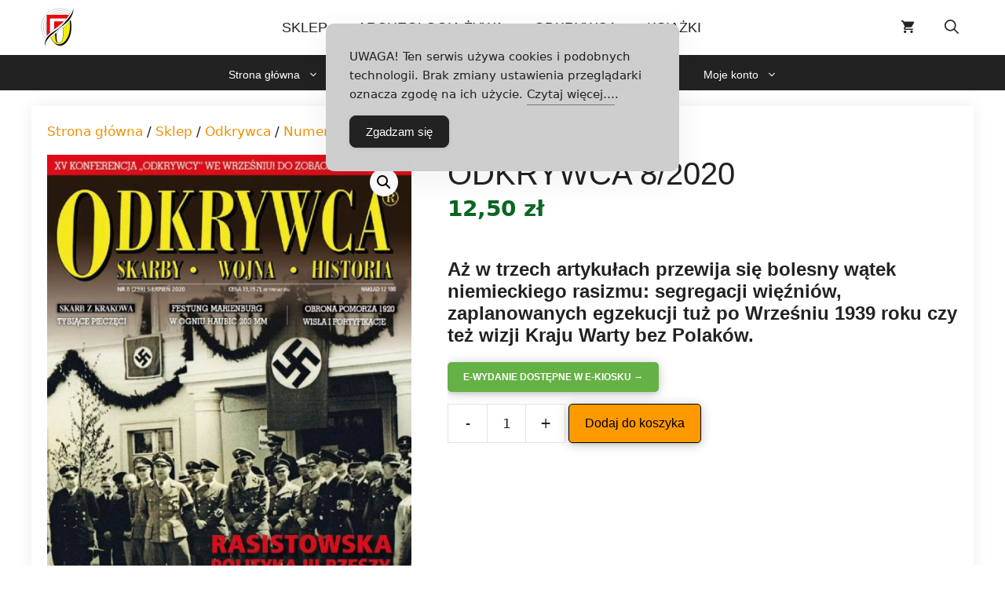

--- FILE ---
content_type: text/html; charset=UTF-8
request_url: https://ibhik.pl/sklep/odkrywca-8-2020/
body_size: 53219
content:
<!DOCTYPE html><html lang="pl-PL"><head><meta charset="UTF-8">  <script>!function(f,b,e,v,n,t,s)
{if(f.fbq)return;n=f.fbq=function(){n.callMethod?
n.callMethod.apply(n,arguments):n.queue.push(arguments)};
if(!f._fbq)f._fbq=n;n.push=n;n.loaded=!0;n.version='2.0';
n.queue=[];t=b.createElement(e);t.async=!0;
t.src=v;s=b.getElementsByTagName(e)[0];
s.parentNode.insertBefore(t,s)}(window, document,'script',
'https://connect.facebook.net/en_US/fbevents.js');
fbq('init', '3517020398334732');
fbq('track', 'PageView');</script> <noscript><img height="1" width="1" style="display:none"
src="https://www.facebook.com/tr?id=3517020398334732&ev=PageView&noscript=1"
/></noscript>  <script async src="https://www.googletagmanager.com/gtag/js?id=UA-90406700-4"></script> <script>window.dataLayer = window.dataLayer || [];
  function gtag(){dataLayer.push(arguments);}
  gtag('js', new Date());

  gtag('config', 'UA-90406700-4');</script><link media="all" href="https://ibhik.pl/wp-content/cache/autoptimize/1/css/autoptimize_0ace6b44e742086d1a250d383b2a780f.css" rel="stylesheet"><link media="only screen and (max-width: 768px)" href="https://ibhik.pl/wp-content/cache/autoptimize/1/css/autoptimize_6fe211f8bb15af76999ce9135805d7af.css" rel="stylesheet"><link media="(max-width:768px)" href="https://ibhik.pl/wp-content/cache/autoptimize/1/css/autoptimize_779616b399705d02d23b81b8ae89bcca.css" rel="stylesheet"><title>Odkrywca 8/2020 | Sklep IBHiK | Polityka III Rzeszy</title><meta name="viewport" content="width=device-width, initial-scale=1"><meta name="robots" content="max-snippet:320,max-image-preview:large,max-video-preview:15" /><link rel="canonical" href="https://ibhik.pl/sklep/odkrywca-8-2020/" /><meta name="description" content="W Odkrywcy 8/2020 opisuje rasistowską politykę III Rzeszy: segregacja więźniów, egzekucje po września 1939, oraz wizja Kraju Warty bez Polaków…" /><meta property="og:type" content="product" /><meta property="og:locale" content="pl_PL" /><meta property="og:site_name" content="Instytut Badań Historycznych i Krajoznawczych" /><meta property="og:title" content="Odkrywca 8/2020 | Sklep IBHiK | Polityka III Rzeszy" /><meta property="og:description" content="W Odkrywcy 8/2020 opisuje rasistowską politykę III Rzeszy: segregacja więźniów, egzekucje po września 1939, oraz wizja Kraju Warty bez Polaków…" /><meta property="og:url" content="https://ibhik.pl/sklep/odkrywca-8-2020/" /><meta property="og:image" content="https://ibhik.pl/wp-content/uploads/2020/07/259.jpg" /><meta property="og:image:width" content="540" /><meta property="og:image:height" content="720" /><meta property="article:published_time" content="2020-07-29T16:30:36+00:00" /><meta property="article:modified_time" content="2022-10-24T18:02:34+00:00" /><meta name="twitter:card" content="summary_large_image" /><meta name="twitter:title" content="Odkrywca 8/2020 | Sklep IBHiK | Polityka III Rzeszy" /><meta name="twitter:description" content="W Odkrywcy 8/2020 opisuje rasistowską politykę III Rzeszy: segregacja więźniów, egzekucje po września 1939, oraz wizja Kraju Warty bez Polaków…" /><meta name="twitter:image" content="https://ibhik.pl/wp-content/uploads/2020/07/259.jpg" /> <script type="application/ld+json">{"@context":"https://schema.org","@graph":[{"@type":"WebSite","@id":"https://ibhik.pl/#/schema/WebSite","url":"https://ibhik.pl/","name":"Instytut Badań Historycznych i Krajoznawczych","description":"Odkrywca | Archeologia Żywa","inLanguage":"pl-PL","potentialAction":{"@type":"SearchAction","target":{"@type":"EntryPoint","urlTemplate":"https://ibhik.pl/search/{search_term_string}/"},"query-input":"required name=search_term_string"},"publisher":{"@type":"Organization","@id":"https://ibhik.pl/#/schema/Organization","name":"Instytut Badań Historycznych i Krajoznawczych","url":"https://ibhik.pl/","logo":{"@type":"ImageObject","url":"https://ibhik.pl/wp-content/uploads/2018/11/favicon_ibhik.gif","contentUrl":"https://ibhik.pl/wp-content/uploads/2018/11/favicon_ibhik.gif","width":200,"height":200}}},{"@type":"WebPage","@id":"https://ibhik.pl/sklep/odkrywca-8-2020/","url":"https://ibhik.pl/sklep/odkrywca-8-2020/","name":"Odkrywca 8/2020 | Sklep IBHiK | Polityka III Rzeszy","description":"W Odkrywcy 8/2020 opisuje rasistowską politykę III Rzeszy: segregacja więźniów, egzekucje po września 1939, oraz wizja Kraju Warty bez Polaków…","inLanguage":"pl-PL","isPartOf":{"@id":"https://ibhik.pl/#/schema/WebSite"},"breadcrumb":{"@type":"BreadcrumbList","@id":"https://ibhik.pl/#/schema/BreadcrumbList","itemListElement":[{"@type":"ListItem","position":1,"item":"https://ibhik.pl/","name":"Instytut Badań Historycznych i Krajoznawczych"},{"@type":"ListItem","position":2,"item":"https://ibhik.pl/sklep/","name":"Sklep"},{"@type":"ListItem","position":3,"name":"Odkrywca 8/2020 | Sklep IBHiK | Polityka III Rzeszy"}]},"potentialAction":{"@type":"ReadAction","target":"https://ibhik.pl/sklep/odkrywca-8-2020/"},"datePublished":"2020-07-29T16:30:36+00:00","dateModified":"2022-10-24T18:02:34+00:00"}]}</script> <link rel='dns-prefetch' href='//www.googletagmanager.com' /><link href='https://fonts.gstatic.com' crossorigin rel='preconnect' /><link href='https://fonts.googleapis.com' crossorigin rel='preconnect' /><link rel="alternate" type="application/rss+xml" title="Instytut Badań Historycznych i Krajoznawczych &raquo; Kanał z wpisami" href="https://ibhik.pl/feed/" /><link rel="alternate" type="application/rss+xml" title="Instytut Badań Historycznych i Krajoznawczych &raquo; Kanał z komentarzami" href="https://ibhik.pl/comments/feed/" /><link rel="alternate" title="oEmbed (JSON)" type="application/json+oembed" href="https://ibhik.pl/wp-json/oembed/1.0/embed?url=https%3A%2F%2Fibhik.pl%2Fsklep%2Fodkrywca-8-2020%2F" /><link rel="alternate" title="oEmbed (XML)" type="text/xml+oembed" href="https://ibhik.pl/wp-json/oembed/1.0/embed?url=https%3A%2F%2Fibhik.pl%2Fsklep%2Fodkrywca-8-2020%2F&#038;format=xml" /><style id='wp-img-auto-sizes-contain-inline-css'>img:is([sizes=auto i],[sizes^="auto," i]){contain-intrinsic-size:3000px 1500px}
/*# sourceURL=wp-img-auto-sizes-contain-inline-css */</style><style id='wp-block-library-inline-css'>:root{--wp-block-synced-color:#7a00df;--wp-block-synced-color--rgb:122,0,223;--wp-bound-block-color:var(--wp-block-synced-color);--wp-editor-canvas-background:#ddd;--wp-admin-theme-color:#007cba;--wp-admin-theme-color--rgb:0,124,186;--wp-admin-theme-color-darker-10:#006ba1;--wp-admin-theme-color-darker-10--rgb:0,107,160.5;--wp-admin-theme-color-darker-20:#005a87;--wp-admin-theme-color-darker-20--rgb:0,90,135;--wp-admin-border-width-focus:2px}@media (min-resolution:192dpi){:root{--wp-admin-border-width-focus:1.5px}}.wp-element-button{cursor:pointer}:root .has-very-light-gray-background-color{background-color:#eee}:root .has-very-dark-gray-background-color{background-color:#313131}:root .has-very-light-gray-color{color:#eee}:root .has-very-dark-gray-color{color:#313131}:root .has-vivid-green-cyan-to-vivid-cyan-blue-gradient-background{background:linear-gradient(135deg,#00d084,#0693e3)}:root .has-purple-crush-gradient-background{background:linear-gradient(135deg,#34e2e4,#4721fb 50%,#ab1dfe)}:root .has-hazy-dawn-gradient-background{background:linear-gradient(135deg,#faaca8,#dad0ec)}:root .has-subdued-olive-gradient-background{background:linear-gradient(135deg,#fafae1,#67a671)}:root .has-atomic-cream-gradient-background{background:linear-gradient(135deg,#fdd79a,#004a59)}:root .has-nightshade-gradient-background{background:linear-gradient(135deg,#330968,#31cdcf)}:root .has-midnight-gradient-background{background:linear-gradient(135deg,#020381,#2874fc)}:root{--wp--preset--font-size--normal:16px;--wp--preset--font-size--huge:42px}.has-regular-font-size{font-size:1em}.has-larger-font-size{font-size:2.625em}.has-normal-font-size{font-size:var(--wp--preset--font-size--normal)}.has-huge-font-size{font-size:var(--wp--preset--font-size--huge)}.has-text-align-center{text-align:center}.has-text-align-left{text-align:left}.has-text-align-right{text-align:right}.has-fit-text{white-space:nowrap!important}#end-resizable-editor-section{display:none}.aligncenter{clear:both}.items-justified-left{justify-content:flex-start}.items-justified-center{justify-content:center}.items-justified-right{justify-content:flex-end}.items-justified-space-between{justify-content:space-between}.screen-reader-text{border:0;clip-path:inset(50%);height:1px;margin:-1px;overflow:hidden;padding:0;position:absolute;width:1px;word-wrap:normal!important}.screen-reader-text:focus{background-color:#ddd;clip-path:none;color:#444;display:block;font-size:1em;height:auto;left:5px;line-height:normal;padding:15px 23px 14px;text-decoration:none;top:5px;width:auto;z-index:100000}html :where(.has-border-color){border-style:solid}html :where([style*=border-top-color]){border-top-style:solid}html :where([style*=border-right-color]){border-right-style:solid}html :where([style*=border-bottom-color]){border-bottom-style:solid}html :where([style*=border-left-color]){border-left-style:solid}html :where([style*=border-width]){border-style:solid}html :where([style*=border-top-width]){border-top-style:solid}html :where([style*=border-right-width]){border-right-style:solid}html :where([style*=border-bottom-width]){border-bottom-style:solid}html :where([style*=border-left-width]){border-left-style:solid}html :where(img[class*=wp-image-]){height:auto;max-width:100%}:where(figure){margin:0 0 1em}html :where(.is-position-sticky){--wp-admin--admin-bar--position-offset:var(--wp-admin--admin-bar--height,0px)}@media screen and (max-width:600px){html :where(.is-position-sticky){--wp-admin--admin-bar--position-offset:0px}}

/*# sourceURL=wp-block-library-inline-css */</style><style id='wp-block-heading-inline-css'>h1:where(.wp-block-heading).has-background,h2:where(.wp-block-heading).has-background,h3:where(.wp-block-heading).has-background,h4:where(.wp-block-heading).has-background,h5:where(.wp-block-heading).has-background,h6:where(.wp-block-heading).has-background{padding:1.25em 2.375em}h1.has-text-align-left[style*=writing-mode]:where([style*=vertical-lr]),h1.has-text-align-right[style*=writing-mode]:where([style*=vertical-rl]),h2.has-text-align-left[style*=writing-mode]:where([style*=vertical-lr]),h2.has-text-align-right[style*=writing-mode]:where([style*=vertical-rl]),h3.has-text-align-left[style*=writing-mode]:where([style*=vertical-lr]),h3.has-text-align-right[style*=writing-mode]:where([style*=vertical-rl]),h4.has-text-align-left[style*=writing-mode]:where([style*=vertical-lr]),h4.has-text-align-right[style*=writing-mode]:where([style*=vertical-rl]),h5.has-text-align-left[style*=writing-mode]:where([style*=vertical-lr]),h5.has-text-align-right[style*=writing-mode]:where([style*=vertical-rl]),h6.has-text-align-left[style*=writing-mode]:where([style*=vertical-lr]),h6.has-text-align-right[style*=writing-mode]:where([style*=vertical-rl]){rotate:180deg}
/*# sourceURL=https://ibhik.pl/wp-includes/blocks/heading/style.min.css */</style><style id='global-styles-inline-css'>:root{--wp--preset--aspect-ratio--square: 1;--wp--preset--aspect-ratio--4-3: 4/3;--wp--preset--aspect-ratio--3-4: 3/4;--wp--preset--aspect-ratio--3-2: 3/2;--wp--preset--aspect-ratio--2-3: 2/3;--wp--preset--aspect-ratio--16-9: 16/9;--wp--preset--aspect-ratio--9-16: 9/16;--wp--preset--color--black: #000000;--wp--preset--color--cyan-bluish-gray: #abb8c3;--wp--preset--color--white: #ffffff;--wp--preset--color--pale-pink: #f78da7;--wp--preset--color--vivid-red: #cf2e2e;--wp--preset--color--luminous-vivid-orange: #ff6900;--wp--preset--color--luminous-vivid-amber: #fcb900;--wp--preset--color--light-green-cyan: #7bdcb5;--wp--preset--color--vivid-green-cyan: #00d084;--wp--preset--color--pale-cyan-blue: #8ed1fc;--wp--preset--color--vivid-cyan-blue: #0693e3;--wp--preset--color--vivid-purple: #9b51e0;--wp--preset--color--contrast: var(--contrast);--wp--preset--color--contrast-2: var(--contrast-2);--wp--preset--color--contrast-3: var(--contrast-3);--wp--preset--color--base: var(--base);--wp--preset--color--base-2: var(--base-2);--wp--preset--color--base-3: var(--base-3);--wp--preset--color--accent: var(--accent);--wp--preset--gradient--vivid-cyan-blue-to-vivid-purple: linear-gradient(135deg,rgb(6,147,227) 0%,rgb(155,81,224) 100%);--wp--preset--gradient--light-green-cyan-to-vivid-green-cyan: linear-gradient(135deg,rgb(122,220,180) 0%,rgb(0,208,130) 100%);--wp--preset--gradient--luminous-vivid-amber-to-luminous-vivid-orange: linear-gradient(135deg,rgb(252,185,0) 0%,rgb(255,105,0) 100%);--wp--preset--gradient--luminous-vivid-orange-to-vivid-red: linear-gradient(135deg,rgb(255,105,0) 0%,rgb(207,46,46) 100%);--wp--preset--gradient--very-light-gray-to-cyan-bluish-gray: linear-gradient(135deg,rgb(238,238,238) 0%,rgb(169,184,195) 100%);--wp--preset--gradient--cool-to-warm-spectrum: linear-gradient(135deg,rgb(74,234,220) 0%,rgb(151,120,209) 20%,rgb(207,42,186) 40%,rgb(238,44,130) 60%,rgb(251,105,98) 80%,rgb(254,248,76) 100%);--wp--preset--gradient--blush-light-purple: linear-gradient(135deg,rgb(255,206,236) 0%,rgb(152,150,240) 100%);--wp--preset--gradient--blush-bordeaux: linear-gradient(135deg,rgb(254,205,165) 0%,rgb(254,45,45) 50%,rgb(107,0,62) 100%);--wp--preset--gradient--luminous-dusk: linear-gradient(135deg,rgb(255,203,112) 0%,rgb(199,81,192) 50%,rgb(65,88,208) 100%);--wp--preset--gradient--pale-ocean: linear-gradient(135deg,rgb(255,245,203) 0%,rgb(182,227,212) 50%,rgb(51,167,181) 100%);--wp--preset--gradient--electric-grass: linear-gradient(135deg,rgb(202,248,128) 0%,rgb(113,206,126) 100%);--wp--preset--gradient--midnight: linear-gradient(135deg,rgb(2,3,129) 0%,rgb(40,116,252) 100%);--wp--preset--font-size--small: 13px;--wp--preset--font-size--medium: 20px;--wp--preset--font-size--large: 36px;--wp--preset--font-size--x-large: 42px;--wp--preset--spacing--20: 0.44rem;--wp--preset--spacing--30: 0.67rem;--wp--preset--spacing--40: 1rem;--wp--preset--spacing--50: 1.5rem;--wp--preset--spacing--60: 2.25rem;--wp--preset--spacing--70: 3.38rem;--wp--preset--spacing--80: 5.06rem;--wp--preset--shadow--natural: 6px 6px 9px rgba(0, 0, 0, 0.2);--wp--preset--shadow--deep: 12px 12px 50px rgba(0, 0, 0, 0.4);--wp--preset--shadow--sharp: 6px 6px 0px rgba(0, 0, 0, 0.2);--wp--preset--shadow--outlined: 6px 6px 0px -3px rgb(255, 255, 255), 6px 6px rgb(0, 0, 0);--wp--preset--shadow--crisp: 6px 6px 0px rgb(0, 0, 0);}:where(.is-layout-flex){gap: 0.5em;}:where(.is-layout-grid){gap: 0.5em;}body .is-layout-flex{display: flex;}.is-layout-flex{flex-wrap: wrap;align-items: center;}.is-layout-flex > :is(*, div){margin: 0;}body .is-layout-grid{display: grid;}.is-layout-grid > :is(*, div){margin: 0;}:where(.wp-block-columns.is-layout-flex){gap: 2em;}:where(.wp-block-columns.is-layout-grid){gap: 2em;}:where(.wp-block-post-template.is-layout-flex){gap: 1.25em;}:where(.wp-block-post-template.is-layout-grid){gap: 1.25em;}.has-black-color{color: var(--wp--preset--color--black) !important;}.has-cyan-bluish-gray-color{color: var(--wp--preset--color--cyan-bluish-gray) !important;}.has-white-color{color: var(--wp--preset--color--white) !important;}.has-pale-pink-color{color: var(--wp--preset--color--pale-pink) !important;}.has-vivid-red-color{color: var(--wp--preset--color--vivid-red) !important;}.has-luminous-vivid-orange-color{color: var(--wp--preset--color--luminous-vivid-orange) !important;}.has-luminous-vivid-amber-color{color: var(--wp--preset--color--luminous-vivid-amber) !important;}.has-light-green-cyan-color{color: var(--wp--preset--color--light-green-cyan) !important;}.has-vivid-green-cyan-color{color: var(--wp--preset--color--vivid-green-cyan) !important;}.has-pale-cyan-blue-color{color: var(--wp--preset--color--pale-cyan-blue) !important;}.has-vivid-cyan-blue-color{color: var(--wp--preset--color--vivid-cyan-blue) !important;}.has-vivid-purple-color{color: var(--wp--preset--color--vivid-purple) !important;}.has-black-background-color{background-color: var(--wp--preset--color--black) !important;}.has-cyan-bluish-gray-background-color{background-color: var(--wp--preset--color--cyan-bluish-gray) !important;}.has-white-background-color{background-color: var(--wp--preset--color--white) !important;}.has-pale-pink-background-color{background-color: var(--wp--preset--color--pale-pink) !important;}.has-vivid-red-background-color{background-color: var(--wp--preset--color--vivid-red) !important;}.has-luminous-vivid-orange-background-color{background-color: var(--wp--preset--color--luminous-vivid-orange) !important;}.has-luminous-vivid-amber-background-color{background-color: var(--wp--preset--color--luminous-vivid-amber) !important;}.has-light-green-cyan-background-color{background-color: var(--wp--preset--color--light-green-cyan) !important;}.has-vivid-green-cyan-background-color{background-color: var(--wp--preset--color--vivid-green-cyan) !important;}.has-pale-cyan-blue-background-color{background-color: var(--wp--preset--color--pale-cyan-blue) !important;}.has-vivid-cyan-blue-background-color{background-color: var(--wp--preset--color--vivid-cyan-blue) !important;}.has-vivid-purple-background-color{background-color: var(--wp--preset--color--vivid-purple) !important;}.has-black-border-color{border-color: var(--wp--preset--color--black) !important;}.has-cyan-bluish-gray-border-color{border-color: var(--wp--preset--color--cyan-bluish-gray) !important;}.has-white-border-color{border-color: var(--wp--preset--color--white) !important;}.has-pale-pink-border-color{border-color: var(--wp--preset--color--pale-pink) !important;}.has-vivid-red-border-color{border-color: var(--wp--preset--color--vivid-red) !important;}.has-luminous-vivid-orange-border-color{border-color: var(--wp--preset--color--luminous-vivid-orange) !important;}.has-luminous-vivid-amber-border-color{border-color: var(--wp--preset--color--luminous-vivid-amber) !important;}.has-light-green-cyan-border-color{border-color: var(--wp--preset--color--light-green-cyan) !important;}.has-vivid-green-cyan-border-color{border-color: var(--wp--preset--color--vivid-green-cyan) !important;}.has-pale-cyan-blue-border-color{border-color: var(--wp--preset--color--pale-cyan-blue) !important;}.has-vivid-cyan-blue-border-color{border-color: var(--wp--preset--color--vivid-cyan-blue) !important;}.has-vivid-purple-border-color{border-color: var(--wp--preset--color--vivid-purple) !important;}.has-vivid-cyan-blue-to-vivid-purple-gradient-background{background: var(--wp--preset--gradient--vivid-cyan-blue-to-vivid-purple) !important;}.has-light-green-cyan-to-vivid-green-cyan-gradient-background{background: var(--wp--preset--gradient--light-green-cyan-to-vivid-green-cyan) !important;}.has-luminous-vivid-amber-to-luminous-vivid-orange-gradient-background{background: var(--wp--preset--gradient--luminous-vivid-amber-to-luminous-vivid-orange) !important;}.has-luminous-vivid-orange-to-vivid-red-gradient-background{background: var(--wp--preset--gradient--luminous-vivid-orange-to-vivid-red) !important;}.has-very-light-gray-to-cyan-bluish-gray-gradient-background{background: var(--wp--preset--gradient--very-light-gray-to-cyan-bluish-gray) !important;}.has-cool-to-warm-spectrum-gradient-background{background: var(--wp--preset--gradient--cool-to-warm-spectrum) !important;}.has-blush-light-purple-gradient-background{background: var(--wp--preset--gradient--blush-light-purple) !important;}.has-blush-bordeaux-gradient-background{background: var(--wp--preset--gradient--blush-bordeaux) !important;}.has-luminous-dusk-gradient-background{background: var(--wp--preset--gradient--luminous-dusk) !important;}.has-pale-ocean-gradient-background{background: var(--wp--preset--gradient--pale-ocean) !important;}.has-electric-grass-gradient-background{background: var(--wp--preset--gradient--electric-grass) !important;}.has-midnight-gradient-background{background: var(--wp--preset--gradient--midnight) !important;}.has-small-font-size{font-size: var(--wp--preset--font-size--small) !important;}.has-medium-font-size{font-size: var(--wp--preset--font-size--medium) !important;}.has-large-font-size{font-size: var(--wp--preset--font-size--large) !important;}.has-x-large-font-size{font-size: var(--wp--preset--font-size--x-large) !important;}
/*# sourceURL=global-styles-inline-css */</style><style id='classic-theme-styles-inline-css'>/*! This file is auto-generated */
.wp-block-button__link{color:#fff;background-color:#32373c;border-radius:9999px;box-shadow:none;text-decoration:none;padding:calc(.667em + 2px) calc(1.333em + 2px);font-size:1.125em}.wp-block-file__button{background:#32373c;color:#fff;text-decoration:none}
/*# sourceURL=/wp-includes/css/classic-themes.min.css */</style><style id='simple-gdpr-cookie-compliance-inline-css'>:root{--sgcc-text-color:#222222;--sgcc-link-color:#222222;--sgcc-link-hover-color:#dd9933;--sgcc-notice-background-color:rgb(206,206,206);--sgcc-cookie-icon-color:#222222;--sgcc-close-button-background-color:#222222;--sgcc-close-button-hover-background-color:rgb(221,153,51);--sgcc-close-button-color:#ffffff;--sgcc-close-button-hover-color:#ffffff;--sgcc-accept-button-background-color:#222222;--sgcc-accept-button-hover-background-color:rgb(221,153,51);--sgcc-accept-button-color:#ffffff;--sgcc-accept-button-hover-color:#ffffff;--sgcc-accept-button-border-color:#222222;--sgcc-accept-button-hover-border-color:rgb(221,153,51);}.sgcc-main-wrapper[data-layout=custom_width],.sgcc-main-wrapper[data-layout=pop_up]{--width :450px;}.sgcc-main-wrapper[data-layout=custom_width].position-top-center{--top :30px;}
/*# sourceURL=simple-gdpr-cookie-compliance-inline-css */</style><style id='woocommerce-inline-inline-css'>.woocommerce form .form-row .required { visibility: visible; }
/*# sourceURL=woocommerce-inline-inline-css */</style><style id='generate-style-inline-css'>.no-featured-image-padding .featured-image {margin-left:-20px;margin-right:-20px;}.post-image-above-header .no-featured-image-padding .inside-article .featured-image {margin-top:-20px;}@media (max-width:768px){.no-featured-image-padding .featured-image {margin-left:-30px;margin-right:-30px;}.post-image-above-header .no-featured-image-padding .inside-article .featured-image {margin-top:-30px;}}
body{background-color:var(--base-3);color:var(--contrast);}a{color:var(--accent);}a:hover, a:focus, a:active{color:var(--contrast);}.wp-block-group__inner-container{max-width:1200px;margin-left:auto;margin-right:auto;}.generate-back-to-top{font-size:20px;border-radius:3px;position:fixed;bottom:30px;right:30px;line-height:40px;width:40px;text-align:center;z-index:10;transition:opacity 300ms ease-in-out;opacity:0.1;transform:translateY(1000px);}.generate-back-to-top__show{opacity:1;transform:translateY(0);}:root{--contrast:#222222;--contrast-2:#a67e34;--contrast-3:#757575;--base:#ffffff;--base-2:#6a6969;--base-3:#ffffff;--accent:#ef9002;}:root .has-contrast-color{color:var(--contrast);}:root .has-contrast-background-color{background-color:var(--contrast);}:root .has-contrast-2-color{color:var(--contrast-2);}:root .has-contrast-2-background-color{background-color:var(--contrast-2);}:root .has-contrast-3-color{color:var(--contrast-3);}:root .has-contrast-3-background-color{background-color:var(--contrast-3);}:root .has-base-color{color:var(--base);}:root .has-base-background-color{background-color:var(--base);}:root .has-base-2-color{color:var(--base-2);}:root .has-base-2-background-color{background-color:var(--base-2);}:root .has-base-3-color{color:var(--base-3);}:root .has-base-3-background-color{background-color:var(--base-3);}:root .has-accent-color{color:var(--accent);}:root .has-accent-background-color{background-color:var(--accent);}.gp-modal:not(.gp-modal--open):not(.gp-modal--transition){display:none;}.gp-modal--transition:not(.gp-modal--open){pointer-events:none;}.gp-modal-overlay:not(.gp-modal-overlay--open):not(.gp-modal--transition){display:none;}.gp-modal__overlay{display:none;position:fixed;top:0;left:0;right:0;bottom:0;background:rgba(0,0,0,0.2);display:flex;justify-content:center;align-items:center;z-index:10000;backdrop-filter:blur(3px);transition:opacity 500ms ease;opacity:0;}.gp-modal--open:not(.gp-modal--transition) .gp-modal__overlay{opacity:1;}.gp-modal__container{max-width:100%;max-height:100vh;transform:scale(0.9);transition:transform 500ms ease;padding:0 10px;}.gp-modal--open:not(.gp-modal--transition) .gp-modal__container{transform:scale(1);}.search-modal-fields{display:flex;}.gp-search-modal .gp-modal__overlay{align-items:flex-start;padding-top:25vh;background:var(--gp-search-modal-overlay-bg-color);}.search-modal-form{width:500px;max-width:100%;background-color:var(--gp-search-modal-bg-color);color:var(--gp-search-modal-text-color);}.search-modal-form .search-field, .search-modal-form .search-field:focus{width:100%;height:60px;background-color:transparent;border:0;appearance:none;color:currentColor;}.search-modal-fields button, .search-modal-fields button:active, .search-modal-fields button:focus, .search-modal-fields button:hover{background-color:transparent;border:0;color:currentColor;width:60px;}.top-bar{font-size:15px;}.main-title{font-size:25px;}.main-navigation a, .main-navigation .menu-toggle, .main-navigation .menu-bar-items{font-family:Oswald, sans-serif;font-weight:500;text-transform:uppercase;font-size:18px;}@media (max-width: 1024px){.main-navigation a, .main-navigation .menu-toggle, .main-navigation .menu-bar-items{font-size:18px;}}.widget-title{font-size:20px;}button:not(.menu-toggle),html input[type="button"],input[type="reset"],input[type="submit"],.button,.wp-block-button .wp-block-button__link{font-family:Oswald, sans-serif;font-size:16px;}.site-info{font-size:14px;}h1{font-family:Oswald, sans-serif;font-weight:500;text-transform:uppercase;font-size:24px;}h2{font-family:Oswald, sans-serif;font-weight:400;font-size:24px;}h3{text-transform:uppercase;font-size:18px;}h1.entry-title{font-size:40px;}.top-bar{background-color:var(--contrast-2);color:var(--base-3);}.top-bar a{color:var(--base-3);}.top-bar a:hover{color:var(--base-3);}.site-header{background-color:var(--base-3);color:var(--contrast-2);}.site-header a{color:var(--contrast-2);}.main-title a,.main-title a:hover{color:var(--contrast);}.site-description{color:var(--contrast-3);}.mobile-menu-control-wrapper .menu-toggle,.mobile-menu-control-wrapper .menu-toggle:hover,.mobile-menu-control-wrapper .menu-toggle:focus,.has-inline-mobile-toggle #site-navigation.toggled{background-color:rgba(0, 0, 0, 0.02);}.main-navigation,.main-navigation ul ul{background-color:var(--base-3);}.main-navigation .main-nav ul li a, .main-navigation .menu-toggle, .main-navigation .menu-bar-items{color:var(--contrast);}.main-navigation .main-nav ul li:not([class*="current-menu-"]):hover > a, .main-navigation .main-nav ul li:not([class*="current-menu-"]):focus > a, .main-navigation .main-nav ul li.sfHover:not([class*="current-menu-"]) > a, .main-navigation .menu-bar-item:hover > a, .main-navigation .menu-bar-item.sfHover > a{color:var(--accent);}button.menu-toggle:hover,button.menu-toggle:focus{color:var(--contrast);}.main-navigation .main-nav ul li[class*="current-menu-"] > a{color:var(--accent);background-color:var(--base-3);}.navigation-search input[type="search"],.navigation-search input[type="search"]:active, .navigation-search input[type="search"]:focus, .main-navigation .main-nav ul li.search-item.active > a, .main-navigation .menu-bar-items .search-item.active > a{color:var(--accent);}.main-navigation ul ul{background-color:var(--accent);}.main-navigation .main-nav ul ul li a{color:var(--contrast);}.main-navigation .main-nav ul ul li:not([class*="current-menu-"]):hover > a,.main-navigation .main-nav ul ul li:not([class*="current-menu-"]):focus > a, .main-navigation .main-nav ul ul li.sfHover:not([class*="current-menu-"]) > a{color:var(--contrast);}.main-navigation .main-nav ul ul li[class*="current-menu-"] > a{color:var(--contrast);}.separate-containers .inside-article, .separate-containers .comments-area, .separate-containers .page-header, .one-container .container, .separate-containers .paging-navigation, .inside-page-header{background-color:var(--base-3);}.entry-title a{color:var(--contrast);}.entry-meta{color:var(--contrast-3);}.entry-meta a{color:var(--contrast-3);}.entry-meta a:hover{color:var(--contrast);}h1{color:var(--contrast);}h2{color:var(--contrast);}.sidebar .widget{background-color:var(--base-3);}.sidebar .widget .widget-title{color:var(--contrast);}.footer-widgets{color:var(--base-3);background-color:var(--contrast);}.footer-widgets a{color:#dfdfdf;}.footer-widgets a:hover{color:var(--base-3);}.footer-widgets .widget-title{color:var(--base-3);}.site-info{color:var(--base-3);background-color:var(--contrast);}.site-info a{color:#dfdfdf;}.site-info a:hover{color:#ffffff;}.footer-bar .widget_nav_menu .current-menu-item a{color:#ffffff;}input[type="text"],input[type="email"],input[type="url"],input[type="password"],input[type="search"],input[type="tel"],input[type="number"],textarea,select{color:var(--contrast-3);background-color:var(--base-3);border-color:var(--base-2);}input[type="text"]:focus,input[type="email"]:focus,input[type="url"]:focus,input[type="password"]:focus,input[type="search"]:focus,input[type="tel"]:focus,input[type="number"]:focus,textarea:focus,select:focus{color:var(--contrast-3);background-color:var(--base-3);border-color:var(--base-2);}button,html input[type="button"],input[type="reset"],input[type="submit"],a.button,a.wp-block-button__link:not(.has-background){color:var(--contrast);background-color:var(--base-3);}button:hover,html input[type="button"]:hover,input[type="reset"]:hover,input[type="submit"]:hover,a.button:hover,button:focus,html input[type="button"]:focus,input[type="reset"]:focus,input[type="submit"]:focus,a.button:focus,a.wp-block-button__link:not(.has-background):active,a.wp-block-button__link:not(.has-background):focus,a.wp-block-button__link:not(.has-background):hover{color:var(--base-3);background-color:var(--accent);}a.generate-back-to-top{background-color:rgba( 0,0,0,0.4 );color:#999999;}a.generate-back-to-top:hover,a.generate-back-to-top:focus{background-color:rgba( 0,0,0,0.6 );color:#ffffff;}:root{--gp-search-modal-bg-color:var(--base-3);--gp-search-modal-text-color:var(--contrast);--gp-search-modal-overlay-bg-color:rgba(0,0,0,0.2);}@media (max-width: 900px){.main-navigation .menu-bar-item:hover > a, .main-navigation .menu-bar-item.sfHover > a{background:none;color:var(--contrast);}}.inside-top-bar{padding:10px;}.inside-top-bar.grid-container{max-width:1220px;}.inside-header{padding:0px;}.inside-header.grid-container{max-width:1200px;}.separate-containers .inside-article, .separate-containers .comments-area, .separate-containers .page-header, .separate-containers .paging-navigation, .one-container .site-content, .inside-page-header{padding:20px;}.site-main .wp-block-group__inner-container{padding:20px;}.separate-containers .paging-navigation{padding-top:20px;padding-bottom:20px;}.entry-content .alignwide, body:not(.no-sidebar) .entry-content .alignfull{margin-left:-20px;width:calc(100% + 40px);max-width:calc(100% + 40px);}.one-container.right-sidebar .site-main,.one-container.both-right .site-main{margin-right:20px;}.one-container.left-sidebar .site-main,.one-container.both-left .site-main{margin-left:20px;}.one-container.both-sidebars .site-main{margin:0px 20px 0px 20px;}.one-container.archive .post:not(:last-child):not(.is-loop-template-item), .one-container.blog .post:not(:last-child):not(.is-loop-template-item){padding-bottom:20px;}.main-navigation .main-nav ul li a,.menu-toggle,.main-navigation .menu-bar-item > a{padding-left:19px;padding-right:19px;line-height:70px;}.main-navigation .main-nav ul ul li a{padding:10px 19px 10px 19px;}.navigation-search input[type="search"]{height:70px;}.rtl .menu-item-has-children .dropdown-menu-toggle{padding-left:19px;}.menu-item-has-children .dropdown-menu-toggle{padding-right:19px;}.rtl .main-navigation .main-nav ul li.menu-item-has-children > a{padding-right:19px;}.footer-widgets-container{padding:20px 10px 20px 10px;}.footer-widgets-container.grid-container{max-width:1220px;}.inside-site-info{padding:20px;}.inside-site-info.grid-container{max-width:1240px;}@media (max-width:768px){.separate-containers .inside-article, .separate-containers .comments-area, .separate-containers .page-header, .separate-containers .paging-navigation, .one-container .site-content, .inside-page-header{padding:30px;}.site-main .wp-block-group__inner-container{padding:30px;}.inside-site-info{padding-right:10px;padding-left:10px;}.entry-content .alignwide, body:not(.no-sidebar) .entry-content .alignfull{margin-left:-30px;width:calc(100% + 60px);max-width:calc(100% + 60px);}.one-container .site-main .paging-navigation{margin-bottom:20px;}}/* End cached CSS */.is-right-sidebar{width:20%;}.is-left-sidebar{width:25%;}.site-content .content-area{width:100%;}@media (max-width: 900px){.main-navigation .menu-toggle,.sidebar-nav-mobile:not(#sticky-placeholder){display:block;}.main-navigation ul,.gen-sidebar-nav,.main-navigation:not(.slideout-navigation):not(.toggled) .main-nav > ul,.has-inline-mobile-toggle #site-navigation .inside-navigation > *:not(.navigation-search):not(.main-nav){display:none;}.nav-align-right .inside-navigation,.nav-align-center .inside-navigation{justify-content:space-between;}}
.dynamic-author-image-rounded{border-radius:100%;}.dynamic-featured-image, .dynamic-author-image{vertical-align:middle;}.one-container.blog .dynamic-content-template:not(:last-child), .one-container.archive .dynamic-content-template:not(:last-child){padding-bottom:0px;}.dynamic-entry-excerpt > p:last-child{margin-bottom:0px;}
.main-navigation .main-nav ul li a,.menu-toggle,.main-navigation .menu-bar-item > a{transition: line-height 300ms ease}.main-navigation.toggled .main-nav > ul{background-color: var(--base-3)}.sticky-enabled .gen-sidebar-nav.is_stuck .main-navigation {margin-bottom: 0px;}.sticky-enabled .gen-sidebar-nav.is_stuck {z-index: 500;}.sticky-enabled .main-navigation.is_stuck {box-shadow: 0 2px 2px -2px rgba(0, 0, 0, .2);}.navigation-stick:not(.gen-sidebar-nav) {left: 0;right: 0;width: 100% !important;}.both-sticky-menu .main-navigation:not(#mobile-header).toggled .main-nav > ul,.mobile-sticky-menu .main-navigation:not(#mobile-header).toggled .main-nav > ul,.mobile-header-sticky #mobile-header.toggled .main-nav > ul {position: absolute;left: 0;right: 0;z-index: 999;}.nav-float-right .navigation-stick {width: 100% !important;left: 0;}.nav-float-right .navigation-stick .navigation-branding {margin-right: auto;}.main-navigation.has-sticky-branding:not(.grid-container) .inside-navigation:not(.grid-container) .navigation-branding{margin-left: 10px;}
@media (max-width: 900px){.main-navigation .main-nav ul li a,.main-navigation .menu-toggle,.main-navigation .mobile-bar-items a,.main-navigation .menu-bar-item > a{line-height:49px;}.main-navigation .site-logo.navigation-logo img, .mobile-header-navigation .site-logo.mobile-header-logo img, .navigation-search input[type="search"]{height:49px;}}
/*# sourceURL=generate-style-inline-css */</style><style id='generateblocks-inline-css'>:root{--gb-container-width:1200px;}.gb-container .wp-block-image img{vertical-align:middle;}.gb-grid-wrapper .wp-block-image{margin-bottom:0;}.gb-highlight{background:none;}.gb-shape{line-height:0;}
/*# sourceURL=generateblocks-inline-css */</style><style id='generate-secondary-nav-inline-css'>.secondary-navigation{background-color:var(--contrast);}.secondary-navigation .main-nav ul li a,.secondary-navigation .menu-toggle,.secondary-menu-bar-items .menu-bar-item > a{color:var(--base-3);}.secondary-navigation .secondary-menu-bar-items{color:var(--base-3);}button.secondary-menu-toggle:hover,button.secondary-menu-toggle:focus{color:var(--base-3);}.widget-area .secondary-navigation{margin-bottom:20px;}.secondary-navigation ul ul{background-color:var(--contrast);top:auto;}.secondary-navigation .main-nav ul ul li a{color:var(--base-3);}.secondary-navigation .main-nav ul li:not([class*="current-menu-"]):hover > a, .secondary-navigation .main-nav ul li:not([class*="current-menu-"]):focus > a, .secondary-navigation .main-nav ul li.sfHover:not([class*="current-menu-"]) > a, .secondary-menu-bar-items .menu-bar-item:hover > a{color:var(--base-2);background-color:var(--accent);}.secondary-navigation .main-nav ul ul li:not([class*="current-menu-"]):hover > a,.secondary-navigation .main-nav ul ul li:not([class*="current-menu-"]):focus > a,.secondary-navigation .main-nav ul ul li.sfHover:not([class*="current-menu-"]) > a{color:var(--contrast);background-color:var(--accent);}.secondary-navigation .main-nav ul li[class*="current-menu-"] > a{color:var(--contrast);background-color:var(--base-3);}.secondary-navigation .main-nav ul ul li[class*="current-menu-"] > a{color:var(--base-3);background-color:var(--contrast);}.secondary-navigation.toggled .dropdown-menu-toggle:before{display:none;}@media (max-width: 900px) {.secondary-menu-bar-items .menu-bar-item:hover > a{background: none;color: var(--base-3);}}
.secondary-navigation .main-nav ul li a, .secondary-navigation .menu-toggle, .secondary-navigation .menu-bar-items{font-family:Oswald, sans-serif;font-weight:400;font-size:14px;}
/*# sourceURL=generate-secondary-nav-inline-css */</style><style id='generate-navigation-branding-inline-css'>@media (max-width: 900px){.site-header, #site-navigation, #sticky-navigation{display:none !important;opacity:0.0;}#mobile-header{display:block !important;width:100% !important;}#mobile-header .main-nav > ul{display:none;}#mobile-header.toggled .main-nav > ul, #mobile-header .menu-toggle, #mobile-header .mobile-bar-items{display:block;}#mobile-header .main-nav{-ms-flex:0 0 100%;flex:0 0 100%;-webkit-box-ordinal-group:5;-ms-flex-order:4;order:4;}}.main-navigation.has-branding.grid-container .navigation-branding, .main-navigation.has-branding:not(.grid-container) .inside-navigation:not(.grid-container) .navigation-branding{margin-left:10px;}.main-navigation .sticky-navigation-logo, .main-navigation.navigation-stick .site-logo:not(.mobile-header-logo){display:none;}.main-navigation.navigation-stick .sticky-navigation-logo{display:block;}.navigation-branding img, .site-logo.mobile-header-logo img{height:70px;width:auto;}.navigation-branding .main-title{line-height:70px;}@media (max-width: 1210px){#site-navigation .navigation-branding, #sticky-navigation .navigation-branding{margin-left:10px;}}@media (max-width: 900px){.main-navigation.has-branding.nav-align-center .menu-bar-items, .main-navigation.has-sticky-branding.navigation-stick.nav-align-center .menu-bar-items{margin-left:auto;}.navigation-branding{margin-right:auto;margin-left:10px;}.navigation-branding .main-title, .mobile-header-navigation .site-logo{margin-left:10px;}.navigation-branding img, .site-logo.mobile-header-logo{height:49px;}.navigation-branding .main-title{line-height:49px;}}
/*# sourceURL=generate-navigation-branding-inline-css */</style><style id='generate-woocommerce-inline-css'>.woocommerce #respond input#submit, .woocommerce a.button, .woocommerce button.button, .woocommerce input.button, .wc-block-components-button{color:var(--contrast);background-color:var(--base-3);text-decoration:none;font-size:16px;}.woocommerce #respond input#submit:hover, .woocommerce a.button:hover, .woocommerce button.button:hover, .woocommerce input.button:hover, .wc-block-components-button:hover{color:var(--base-3);background-color:var(--accent);}.woocommerce #respond input#submit.alt, .woocommerce a.button.alt, .woocommerce button.button.alt, .woocommerce input.button.alt, .woocommerce #respond input#submit.alt.disabled, .woocommerce #respond input#submit.alt.disabled:hover, .woocommerce #respond input#submit.alt:disabled, .woocommerce #respond input#submit.alt:disabled:hover, .woocommerce #respond input#submit.alt:disabled[disabled], .woocommerce #respond input#submit.alt:disabled[disabled]:hover, .woocommerce a.button.alt.disabled, .woocommerce a.button.alt.disabled:hover, .woocommerce a.button.alt:disabled, .woocommerce a.button.alt:disabled:hover, .woocommerce a.button.alt:disabled[disabled], .woocommerce a.button.alt:disabled[disabled]:hover, .woocommerce button.button.alt.disabled, .woocommerce button.button.alt.disabled:hover, .woocommerce button.button.alt:disabled, .woocommerce button.button.alt:disabled:hover, .woocommerce button.button.alt:disabled[disabled], .woocommerce button.button.alt:disabled[disabled]:hover, .woocommerce input.button.alt.disabled, .woocommerce input.button.alt.disabled:hover, .woocommerce input.button.alt:disabled, .woocommerce input.button.alt:disabled:hover, .woocommerce input.button.alt:disabled[disabled], .woocommerce input.button.alt:disabled[disabled]:hover{color:#ffffff;background-color:#ff9900;}.woocommerce #respond input#submit.alt:hover, .woocommerce a.button.alt:hover, .woocommerce button.button.alt:hover, .woocommerce input.button.alt:hover{color:#ffffff;background-color:#ff9900;}button.wc-block-components-panel__button{font-size:inherit;}.woocommerce .star-rating span:before, .woocommerce p.stars:hover a::before{color:#ffa200;}.woocommerce span.onsale{background-color:#222222;color:#ffffff;}.woocommerce ul.products li.product .price, .woocommerce div.product p.price{color:#222222;}.woocommerce div.product .woocommerce-tabs ul.tabs li a{color:#222222;}.woocommerce div.product .woocommerce-tabs ul.tabs li a:hover, .woocommerce div.product .woocommerce-tabs ul.tabs li.active a{color:#1e73be;}.woocommerce-message{background-color:rgba(156,255,120,0.6);color:var(--contrast);}div.woocommerce-message a.button, div.woocommerce-message a.button:focus, div.woocommerce-message a.button:hover, div.woocommerce-message a, div.woocommerce-message a:focus, div.woocommerce-message a:hover{color:var(--contrast);}.woocommerce-info{background-color:var(--accent);color:var(--contrast);}div.woocommerce-info a.button, div.woocommerce-info a.button:focus, div.woocommerce-info a.button:hover, div.woocommerce-info a, div.woocommerce-info a:focus, div.woocommerce-info a:hover{color:var(--contrast);}.woocommerce-error{background-color:#e13f30;color:#ffffff;}div.woocommerce-error a.button, div.woocommerce-error a.button:focus, div.woocommerce-error a.button:hover, div.woocommerce-error a, div.woocommerce-error a:focus, div.woocommerce-error a:hover{color:#ffffff;}.woocommerce-product-details__short-description{color:var(--contrast);}#wc-mini-cart{background-color:#ffffff;color:#000000;}#wc-mini-cart a:not(.button), #wc-mini-cart a.remove{color:#000000;}#wc-mini-cart .button{color:var(--contrast);}#wc-mini-cart .button:hover, #wc-mini-cart .button:focus, #wc-mini-cart .button:active{color:var(--base-3);}.woocommerce #content div.product div.images, .woocommerce div.product div.images, .woocommerce-page #content div.product div.images, .woocommerce-page div.product div.images{width:40%;}.add-to-cart-panel{background-color:#ffffff;color:#000000;}.add-to-cart-panel a:not(.button){color:#000000;}.woocommerce .widget_price_filter .price_slider_wrapper .ui-widget-content{background-color:#dddddd;}.woocommerce .widget_price_filter .ui-slider .ui-slider-range, .woocommerce .widget_price_filter .ui-slider .ui-slider-handle{background-color:#666666;}.cart-contents > span.number-of-items{background-color:rgba(0,0,0,0.05);}.cart-contents .amount{display:none;}.cart-contents > span.number-of-items{display:inline-block;}.woocommerce-MyAccount-navigation li.is-active a:after, a.button.wc-forward:after{display:none;}#payment .payment_methods>.wc_payment_method>label:before{font-family:WooCommerce;content:"\e039";}#payment .payment_methods li.wc_payment_method>input[type=radio]:first-child:checked+label:before{content:"\e03c";}.woocommerce-ordering:after{font-family:WooCommerce;content:"\e00f";}.wc-columns-container .products, .woocommerce .related ul.products, .woocommerce .up-sells ul.products{grid-gap:50px;}@media (max-width: 1024px){.woocommerce .wc-columns-container.wc-tablet-columns-2 .products{-ms-grid-columns:(1fr)[2];grid-template-columns:repeat(2, 1fr);}.wc-related-upsell-tablet-columns-2 .related ul.products, .wc-related-upsell-tablet-columns-2 .up-sells ul.products{-ms-grid-columns:(1fr)[2];grid-template-columns:repeat(2, 1fr);}}@media (max-width:768px){.add-to-cart-panel .continue-shopping{background-color:#ffffff;}.woocommerce #content div.product div.images,.woocommerce div.product div.images,.woocommerce-page #content div.product div.images,.woocommerce-page div.product div.images{width:100%;}}@media (max-width: 900px){nav.toggled .main-nav li.wc-menu-item{display:none !important;}.mobile-bar-items.wc-mobile-cart-items{z-index:1;}}
.woocommerce ul.products li.product .woocommerce-LoopProduct-link h2, .woocommerce ul.products li.product .woocommerce-loop-category__title{font-size:30px;}
/*# sourceURL=generate-woocommerce-inline-css */</style> <script src="https://ibhik.pl/wp-includes/js/jquery/jquery.min.js" id="jquery-core-js"></script> <script src="https://ibhik.pl/wp-includes/js/jquery/jquery-migrate.min.js" id="jquery-migrate-js"></script> <script async='async' src="https://ibhik.pl/wp-content/plugins/woocommerce/assets/js/jquery-blockui/jquery.blockUI.min.js" id="wc-jquery-blockui-js" defer data-wp-strategy="defer"></script> <script id="wc-add-to-cart-js-extra">var wc_add_to_cart_params = {"ajax_url":"/wp-admin/admin-ajax.php","wc_ajax_url":"/?wc-ajax=%%endpoint%%","i18n_view_cart":"Zobacz koszyk","cart_url":"https://ibhik.pl/koszyk/","is_cart":"","cart_redirect_after_add":"no"};
//# sourceURL=wc-add-to-cart-js-extra</script> <script async='async' src="https://ibhik.pl/wp-content/plugins/woocommerce/assets/js/frontend/add-to-cart.min.js" id="wc-add-to-cart-js" defer data-wp-strategy="defer"></script> <script async='async' src="https://ibhik.pl/wp-content/plugins/woocommerce/assets/js/zoom/jquery.zoom.min.js" id="wc-zoom-js" defer data-wp-strategy="defer"></script> <script async='async' src="https://ibhik.pl/wp-content/plugins/woocommerce/assets/js/flexslider/jquery.flexslider.min.js" id="wc-flexslider-js" defer data-wp-strategy="defer"></script> <script async='async' src="https://ibhik.pl/wp-content/plugins/woocommerce/assets/js/photoswipe/photoswipe.min.js" id="wc-photoswipe-js" defer data-wp-strategy="defer"></script> <script async='async' src="https://ibhik.pl/wp-content/plugins/woocommerce/assets/js/photoswipe/photoswipe-ui-default.min.js" id="wc-photoswipe-ui-default-js" defer data-wp-strategy="defer"></script> <script id="wc-single-product-js-extra">var wc_single_product_params = {"i18n_required_rating_text":"Prosz\u0119 wybra\u0107 ocen\u0119","i18n_rating_options":["1 z 5 gwiazdek","2 z 5 gwiazdek","3 z 5 gwiazdek","4 z 5 gwiazdek","5 z 5 gwiazdek"],"i18n_product_gallery_trigger_text":"Wy\u015bwietl pe\u0142noekranow\u0105 galeri\u0119 obrazk\u00f3w","review_rating_required":"no","flexslider":{"rtl":false,"animation":"slide","smoothHeight":true,"directionNav":false,"controlNav":"thumbnails","slideshow":false,"animationSpeed":500,"animationLoop":false,"allowOneSlide":false},"zoom_enabled":"1","zoom_options":[],"photoswipe_enabled":"1","photoswipe_options":{"shareEl":false,"closeOnScroll":false,"history":false,"hideAnimationDuration":0,"showAnimationDuration":0},"flexslider_enabled":"1"};
//# sourceURL=wc-single-product-js-extra</script> <script src="https://ibhik.pl/wp-content/plugins/woocommerce/assets/js/frontend/single-product.min.js" id="wc-single-product-js" defer data-wp-strategy="defer"></script> <script async='async' src="https://ibhik.pl/wp-content/plugins/woocommerce/assets/js/js-cookie/js.cookie.min.js" id="wc-js-cookie-js" defer data-wp-strategy="defer"></script> <script id="woocommerce-js-extra">var woocommerce_params = {"ajax_url":"/wp-admin/admin-ajax.php","wc_ajax_url":"/?wc-ajax=%%endpoint%%","i18n_password_show":"Poka\u017c has\u0142o","i18n_password_hide":"Ukryj has\u0142o"};
//# sourceURL=woocommerce-js-extra</script> <script async='async' src="https://ibhik.pl/wp-content/plugins/woocommerce/assets/js/frontend/woocommerce.min.js" id="woocommerce-js" defer data-wp-strategy="defer"></script> <link rel="https://api.w.org/" href="https://ibhik.pl/wp-json/" /><link rel="alternate" title="JSON" type="application/json" href="https://ibhik.pl/wp-json/wp/v2/product/3198" /><link rel="EditURI" type="application/rsd+xml" title="RSD" href="https://ibhik.pl/xmlrpc.php?rsd" /> <noscript><style>.woocommerce-product-gallery{ opacity: 1 !important; }</style></noscript><style>:root{  --wcpaSectionTitleSize:14px;   --wcpaLabelSize:14px;   --wcpaDescSize:13px;   --wcpaErrorSize:13px;   --wcpaLabelWeight:normal;   --wcpaDescWeight:normal;   --wcpaBorderWidth:1px;   --wcpaBorderRadius:6px;   --wcpaInputHeight:45px;   --wcpaCheckLabelSize:14px;   --wcpaCheckBorderWidth:1px;   --wcpaCheckWidth:20px;   --wcpaCheckHeight:20px;   --wcpaCheckBorderRadius:4px;   --wcpaCheckButtonRadius:5px;   --wcpaCheckButtonBorder:2px; }:root{  --wcpaButtonColor:#3340d3;   --wcpaLabelColor:#424242;   --wcpaDescColor:#797979;   --wcpaBorderColor:#c6d0e9;   --wcpaBorderColorFocus:#3561f3;   --wcpaInputBgColor:#FFFFFF;   --wcpaInputColor:#5d5d5d;   --wcpaCheckLabelColor:#4a4a4a;   --wcpaCheckBgColor:#3340d3;   --wcpaCheckBorderColor:#B9CBE3;   --wcpaCheckTickColor:#ffffff;   --wcpaRadioBgColor:#3340d3;   --wcpaRadioBorderColor:#B9CBE3;   --wcpaRadioTickColor:#ffffff;   --wcpaButtonTextColor:#ffffff;   --wcpaErrorColor:#F55050; }:root{}</style><link rel="icon" href="https://ibhik.pl/wp-content/uploads/2018/11/favicon_ibhik-64x64.png" sizes="32x32" /><link rel="icon" href="https://ibhik.pl/wp-content/uploads/2018/11/favicon_ibhik.png" sizes="192x192" /><link rel="apple-touch-icon" href="https://ibhik.pl/wp-content/uploads/2018/11/favicon_ibhik.png" /><meta name="msapplication-TileImage" content="https://ibhik.pl/wp-content/uploads/2018/11/favicon_ibhik.png" /><style id="wp-custom-css">/* GeneratePress Site CSS */ /* Content styles */
@media (min-width: 769px) {
    body:not(.home) .inside-article, .sidebar .widget, .separate-containers .comments-area {
        box-shadow: 0 0 20px rgba(0,0,0,0.07);
    }
}
button, html input[type="button"], input[type="reset"], input[type="submit"], 
a.button, 
a.button:visited,
.woocommerce a.button {
    border-width: 1px;
    border-style: solid;
    border-color: inherit;
}

a.button:hover {
	border-color: black;
}

.shadow {
	text-shadow: 1px 5px 4px rgba(0, 0, 0, 0.5);
}

/* RELATED products: wymuś 1 kolumnę na mobile (bo motyw ustawia 2 kolumny gridem już od 1024px) */
@media (max-width: 768px){

  body.woocommerce .wc-related-upsell-tablet-columns-2 .related ul.products,
  body.woocommerce .wc-related-upsell-tablet-columns-2 .up-sells ul.products,
  body.woocommerce .wc-columns-container .products,
  body.woocommerce .related ul.products,
  body.woocommerce .up-sells ul.products{
    grid-template-columns: 1fr !important;
    -ms-grid-columns: 1fr !important; /* stary fallback */
    grid-gap: 16px !important;        /* opcjonalnie mniejszy odstęp, bo masz 50px */
  }

  /* żeby pojedynczy kafelek nie miał żadnych „pozostałości” */
  body.woocommerce .related ul.products > li.product,
  body.woocommerce .up-sells ul.products > li.product{
    width: auto !important;
    float: none !important;
    margin: 0 !important;
  }
}

/* Primary navigation styles */

.main-navigation:not(.toggled) .main-nav > ul {
	position: absolute;
	top: 0;
	left: 50%;
	transform: translateX(-50%);
}

/* Secondary navigation styles */
.secondary-navigation {
	padding-top: 5px;
}

.secondary-nav-aligned-center .secondary-navigation ul, .secondary-nav-aligned-right .secondary-navigation ul {
	font-size: inherit;
}
@media (max-width: 900px) {
.secondary-navigation {
    display: none;
}
	}
	
/* WooCommerce styles */
.woocommerce ul.products li.product .woocommerce-LoopProduct-link {
    border: 1px solid rgba(0,0,0,0.1);
    box-sizing: border-box;
}

.woocommerce ul.products li.product .woocommerce-LoopProduct-link:hover {
    border: 1px solid rgba(0,0,0);
    box-sizing: border-box;
}

.woocommerce .wc-product-image {
    margin: 5px 5px 0 5px;
}

.woocommerce ul.products li.product .price {
    margin-bottom: 5px !important;
	  margin-top: 5px !important;
}

.woocommerce .woocommerce-message a.button {
	  border: 0;
} /* End GeneratePress Site CSS */

/*Stylizacja przycisków koszyka i prenumeraty*/
.wp-block-button .wp-block-button__link {
	border-radius:5px !important;
box-shadow: 0 2px 15px 0 rgba(0,0,0,0.2), 0 2px 5px 0 rgba(0,0,0,0.1);
	font-size:12px;
}

.wp-block-button .wp-block-button__link:hover {
		box-shadow: 0px 2px 2px 0px rgba(0,0,0,0.2), 0px 2px 5px 5px rgba(0,0,0,0.19);

}
	.wp-block-button {
	margin-bottom:15px;
	}
.woocommerce-info{
	font-size:20px;
	font-weight:600;
}
.button {
	background-color: #ff9900 !important;
	border-radius:5px !important;
	color:black !important;
	box-shadow: 0 2px 15px 0 rgba(0,0,0,0.2), 0 2px 5px 0 rgba(0,0,0,0.1) !important;
}

.button:hover {
    background-color: #ffb84d !important;
    color: black !important;
		box-shadow: 0px 2px 2px 0px rgba(0,0,0,0.2), 0px 2px 5px 5px rgba(0,0,0,0.19) !important;
}

/*END stylizacja przycisków*/
.woocommerce #tab-title-additional_information {
    display: none !important;
}

.dgwt-wcas-sf-wrapp input[type=search].dgwt-wcas-search-input {
	width:80%;
}

.woosticker.custom_sticker_image {
    top: 0;
    width: 150px;
    height: 150px;
    border-style: none;
    background-size: 150px;
}

.product_meta {
	display: none;
}

.woocommerce-product-attributes-item--weight{
	display:none;
}
.easypack-shipping-method-logo {
    position: relative;
    display: flex;
    flex-direction: column-reverse;
    flex-wrap: wrap;
    align-content: center;
}
/*Stylizacja metod płatności
#add_payment_method #payment ul.payment_methods li, .woocommerce-cart #payment ul.payment_methods li, .woocommerce-checkout #payment ul.payment_methods li {
    display: flex;
    flex-direction: row;
    flex-wrap: wrap;
}*/

.ct-ultimate-gdpr-consent-field {
	margin-left: 10px;}
.ct-ultimate-gdpr-consent-field-wrapper{
	display:flex;
}
	
.woocommerce ul.products li.product .price, .woocommerce div.product p.price{
    color: #0B6623 !important;
		font-size:28px;
}</style></head><body class="wp-singular product-template-default single single-product postid-3198 wp-custom-logo wp-embed-responsive wp-theme-generatepress theme-generatepress post-image-above-header post-image-aligned-center secondary-nav-below-header secondary-nav-aligned-center sticky-menu-fade sticky-enabled both-sticky-menu mobile-header mobile-header-logo mobile-header-sticky woocommerce woocommerce-page woocommerce-no-js no-sidebar nav-below-header separate-containers header-aligned-left dropdown-hover featured-image-active" itemtype="https://schema.org/Blog" itemscope> <a class="screen-reader-text skip-link" href="#content" title="Przejdź do treści">Przejdź do treści</a><nav id="mobile-header" itemtype="https://schema.org/SiteNavigationElement" itemscope class="main-navigation mobile-header-navigation has-branding has-sticky-branding wc-menu-cart-activated has-menu-bar-items"><div class="inside-navigation grid-container grid-parent"><div class="site-logo mobile-header-logo"> <a href="https://ibhik.pl/" title="Instytut Badań Historycznych i Krajoznawczych" rel="home"> <noscript><img src="https://ibhik.pl/wp-content/uploads/2018/11/favicon_ibhik.png" alt="Instytut Badań Historycznych i Krajoznawczych" class="is-logo-image" width="200" height="200" /></noscript><img src='data:image/svg+xml,%3Csvg%20xmlns=%22http://www.w3.org/2000/svg%22%20viewBox=%220%200%20200%20200%22%3E%3C/svg%3E' data-src="https://ibhik.pl/wp-content/uploads/2018/11/favicon_ibhik.png" alt="Instytut Badań Historycznych i Krajoznawczych" class="lazyload is-logo-image" width="200" height="200" /> </a></div> <button class="menu-toggle" aria-controls="mobile-menu" aria-expanded="false"> <span class="gp-icon icon-menu-bars"><svg viewBox="0 0 512 512" aria-hidden="true" xmlns="http://www.w3.org/2000/svg" width="1em" height="1em"><path d="M0 96c0-13.255 10.745-24 24-24h464c13.255 0 24 10.745 24 24s-10.745 24-24 24H24c-13.255 0-24-10.745-24-24zm0 160c0-13.255 10.745-24 24-24h464c13.255 0 24 10.745 24 24s-10.745 24-24 24H24c-13.255 0-24-10.745-24-24zm0 160c0-13.255 10.745-24 24-24h464c13.255 0 24 10.745 24 24s-10.745 24-24 24H24c-13.255 0-24-10.745-24-24z" /></svg><svg viewBox="0 0 512 512" aria-hidden="true" xmlns="http://www.w3.org/2000/svg" width="1em" height="1em"><path d="M71.029 71.029c9.373-9.372 24.569-9.372 33.942 0L256 222.059l151.029-151.03c9.373-9.372 24.569-9.372 33.942 0 9.372 9.373 9.372 24.569 0 33.942L289.941 256l151.03 151.029c9.372 9.373 9.372 24.569 0 33.942-9.373 9.372-24.569 9.372-33.942 0L256 289.941l-151.029 151.03c-9.373 9.372-24.569 9.372-33.942 0-9.372-9.373-9.372-24.569 0-33.942L222.059 256 71.029 104.971c-9.372-9.373-9.372-24.569 0-33.942z" /></svg></span><span class="mobile-menu">MENU</span> </button><div id="mobile-menu" class="main-nav"><ul id="menu-primary-menu" class=" menu sf-menu"><li id="menu-item-7335" class="menu-item menu-item-type-post_type menu-item-object-page current_page_parent menu-item-7335"><a href="https://ibhik.pl/sklep/">Sklep</a></li><li id="menu-item-7336" class="menu-item menu-item-type-taxonomy menu-item-object-product_cat menu-item-7336"><a href="https://ibhik.pl/kategoria/archeologia-zywa/">Archeologia Żywa</a></li><li id="menu-item-7337" class="menu-item menu-item-type-taxonomy menu-item-object-product_cat current-product-ancestor menu-item-7337"><a href="https://ibhik.pl/kategoria/odkrywca/">Odkrywca</a></li><li id="menu-item-10308" class="menu-item menu-item-type-taxonomy menu-item-object-product_cat menu-item-10308"><a href="https://ibhik.pl/kategoria/ksiazki/">Książki</a></li><li id="menu-item-7340" class="menu-item menu-item-type-post_type menu-item-object-page menu-item-7340"><a href="https://ibhik.pl/moje-konto/">Moje konto</a></li></ul></div><div class="menu-bar-items"><span class="menu-bar-item wc-menu-item  "> <a href="https://ibhik.pl/koszyk/" class="cart-contents shopping-cart has-svg-icon" title="Zobacz swój koszyk"><span class="gp-icon shopping-cart"> <svg viewBox="0 0 576 512" aria-hidden="true" version="1.1" xmlns="http://www.w3.org/2000/svg" width="1em" height="1em"> <path fill="none" d="M0 0h576v512H0z"/> <path d="M181.54 409.6c-29.249 0-52.914 23.04-52.914 51.2 0 28.16 23.665 51.2 52.915 51.2 29.249 0 53.18-23.04 53.18-51.2 0-28.16-23.931-51.2-53.18-51.2zM22 0v51.2h53.18l95.725 194.304-35.897 62.464C115.598 342.272 141.124 384 181.54 384h319.08v-51.2h-319.08l29.249-51.2h198.096c19.943 0 37.492-10.496 46.533-26.368L550.61 89.088c9.838-16.896-2.925-37.888-23.133-37.888H133.944L108.95 0H22zm425.442 409.6c-29.25 0-52.915 23.04-52.915 51.2 0 28.16 23.665 51.2 52.915 51.2 29.249 0 53.18-23.04 53.18-51.2 0-28.16-23.931-51.2-53.18-51.2z"/> </svg> </span><span class="number-of-items no-items">0</span><span class="amount"></span></a><div id="wc-mini-cart" class="wc-mini-cart" aria-hidden="true"><div class="inside-wc-mini-cart"><div class="widget woocommerce widget_shopping_cart"><div class="widget_shopping_cart_content"></div></div></div></div> </span> <span class="menu-bar-item"> <a href="#" role="button" aria-label="Otwórz wyszukiwanie" aria-haspopup="dialog" aria-controls="gp-search" data-gpmodal-trigger="gp-search"><span class="gp-icon icon-search"><svg viewBox="0 0 512 512" aria-hidden="true" xmlns="http://www.w3.org/2000/svg" width="1em" height="1em"><path fill-rule="evenodd" clip-rule="evenodd" d="M208 48c-88.366 0-160 71.634-160 160s71.634 160 160 160 160-71.634 160-160S296.366 48 208 48zM0 208C0 93.125 93.125 0 208 0s208 93.125 208 208c0 48.741-16.765 93.566-44.843 129.024l133.826 134.018c9.366 9.379 9.355 24.575-.025 33.941-9.379 9.366-24.575 9.355-33.941-.025L337.238 370.987C301.747 399.167 256.839 416 208 416 93.125 416 0 322.875 0 208z" /></svg><svg viewBox="0 0 512 512" aria-hidden="true" xmlns="http://www.w3.org/2000/svg" width="1em" height="1em"><path d="M71.029 71.029c9.373-9.372 24.569-9.372 33.942 0L256 222.059l151.029-151.03c9.373-9.372 24.569-9.372 33.942 0 9.372 9.373 9.372 24.569 0 33.942L289.941 256l151.03 151.029c9.372 9.373 9.372 24.569 0 33.942-9.373 9.372-24.569 9.372-33.942 0L256 289.941l-151.029 151.03c-9.373 9.372-24.569 9.372-33.942 0-9.372-9.373-9.372-24.569 0-33.942L222.059 256 71.029 104.971c-9.372-9.373-9.372-24.569 0-33.942z" /></svg></span></a> </span></div></div></nav><nav class="has-branding has-sticky-branding wc-menu-cart-activated main-navigation grid-container nav-align-right has-menu-bar-items sub-menu-right" id="site-navigation" aria-label="Podstawowy"  itemtype="https://schema.org/SiteNavigationElement" itemscope><div class="inside-navigation grid-container"><div class="navigation-branding"><div class="site-logo"> <a href="https://ibhik.pl/" title="Instytut Badań Historycznych i Krajoznawczych" rel="home"> <noscript><img  class="header-image is-logo-image" alt="Instytut Badań Historycznych i Krajoznawczych" src="https://ibhik.pl/wp-content/uploads/2018/11/favicon_ibhik.gif" title="Instytut Badań Historycznych i Krajoznawczych" srcset="https://ibhik.pl/wp-content/uploads/2018/11/favicon_ibhik.gif 1x, https://ibhik.pl/wp-content/uploads/2018/11/favicon_ibhik.png 2x" width="200" height="200" /></noscript><img  class="lazyload header-image is-logo-image" alt="Instytut Badań Historycznych i Krajoznawczych" src='data:image/svg+xml,%3Csvg%20xmlns=%22http://www.w3.org/2000/svg%22%20viewBox=%220%200%20200%20200%22%3E%3C/svg%3E' data-src="https://ibhik.pl/wp-content/uploads/2018/11/favicon_ibhik.gif" title="Instytut Badań Historycznych i Krajoznawczych" data-srcset="https://ibhik.pl/wp-content/uploads/2018/11/favicon_ibhik.gif 1x, https://ibhik.pl/wp-content/uploads/2018/11/favicon_ibhik.png 2x" width="200" height="200" /> </a></div><div class="sticky-navigation-logo"> <a href="https://ibhik.pl/" title="Instytut Badań Historycznych i Krajoznawczych" rel="home"> <noscript><img src="https://ibhik.pl/wp-content/uploads/2018/11/favicon_ibhik.png" class="is-logo-image" alt="Instytut Badań Historycznych i Krajoznawczych" width="200" height="200" /></noscript><img src='data:image/svg+xml,%3Csvg%20xmlns=%22http://www.w3.org/2000/svg%22%20viewBox=%220%200%20200%20200%22%3E%3C/svg%3E' data-src="https://ibhik.pl/wp-content/uploads/2018/11/favicon_ibhik.png" class="lazyload is-logo-image" alt="Instytut Badań Historycznych i Krajoznawczych" width="200" height="200" /> </a></div></div> <button class="menu-toggle" aria-controls="primary-menu" aria-expanded="false"> <span class="gp-icon icon-menu-bars"><svg viewBox="0 0 512 512" aria-hidden="true" xmlns="http://www.w3.org/2000/svg" width="1em" height="1em"><path d="M0 96c0-13.255 10.745-24 24-24h464c13.255 0 24 10.745 24 24s-10.745 24-24 24H24c-13.255 0-24-10.745-24-24zm0 160c0-13.255 10.745-24 24-24h464c13.255 0 24 10.745 24 24s-10.745 24-24 24H24c-13.255 0-24-10.745-24-24zm0 160c0-13.255 10.745-24 24-24h464c13.255 0 24 10.745 24 24s-10.745 24-24 24H24c-13.255 0-24-10.745-24-24z" /></svg><svg viewBox="0 0 512 512" aria-hidden="true" xmlns="http://www.w3.org/2000/svg" width="1em" height="1em"><path d="M71.029 71.029c9.373-9.372 24.569-9.372 33.942 0L256 222.059l151.029-151.03c9.373-9.372 24.569-9.372 33.942 0 9.372 9.373 9.372 24.569 0 33.942L289.941 256l151.03 151.029c9.372 9.373 9.372 24.569 0 33.942-9.373 9.372-24.569 9.372-33.942 0L256 289.941l-151.029 151.03c-9.373 9.372-24.569 9.372-33.942 0-9.372-9.373-9.372-24.569 0-33.942L222.059 256 71.029 104.971c-9.372-9.373-9.372-24.569 0-33.942z" /></svg></span><span class="mobile-menu">MENU</span> </button><div id="primary-menu" class="main-nav"><ul id="menu-primary-menu-1" class=" menu sf-menu"><li class="menu-item menu-item-type-post_type menu-item-object-page current_page_parent menu-item-7335"><a href="https://ibhik.pl/sklep/">Sklep</a></li><li class="menu-item menu-item-type-taxonomy menu-item-object-product_cat menu-item-7336"><a href="https://ibhik.pl/kategoria/archeologia-zywa/">Archeologia Żywa</a></li><li class="menu-item menu-item-type-taxonomy menu-item-object-product_cat current-product-ancestor menu-item-7337"><a href="https://ibhik.pl/kategoria/odkrywca/">Odkrywca</a></li><li class="menu-item menu-item-type-taxonomy menu-item-object-product_cat menu-item-10308"><a href="https://ibhik.pl/kategoria/ksiazki/">Książki</a></li><li class="menu-item menu-item-type-post_type menu-item-object-page menu-item-7340"><a href="https://ibhik.pl/moje-konto/">Moje konto</a></li></ul></div><div class="menu-bar-items"><span class="menu-bar-item wc-menu-item  "> <a href="https://ibhik.pl/koszyk/" class="cart-contents shopping-cart has-svg-icon" title="Zobacz swój koszyk"><span class="gp-icon shopping-cart"> <svg viewBox="0 0 576 512" aria-hidden="true" version="1.1" xmlns="http://www.w3.org/2000/svg" width="1em" height="1em"> <path fill="none" d="M0 0h576v512H0z"/> <path d="M181.54 409.6c-29.249 0-52.914 23.04-52.914 51.2 0 28.16 23.665 51.2 52.915 51.2 29.249 0 53.18-23.04 53.18-51.2 0-28.16-23.931-51.2-53.18-51.2zM22 0v51.2h53.18l95.725 194.304-35.897 62.464C115.598 342.272 141.124 384 181.54 384h319.08v-51.2h-319.08l29.249-51.2h198.096c19.943 0 37.492-10.496 46.533-26.368L550.61 89.088c9.838-16.896-2.925-37.888-23.133-37.888H133.944L108.95 0H22zm425.442 409.6c-29.25 0-52.915 23.04-52.915 51.2 0 28.16 23.665 51.2 52.915 51.2 29.249 0 53.18-23.04 53.18-51.2 0-28.16-23.931-51.2-53.18-51.2z"/> </svg> </span><span class="number-of-items no-items">0</span><span class="amount"></span></a><div id="wc-mini-cart" class="wc-mini-cart" aria-hidden="true"><div class="inside-wc-mini-cart"><div class="widget woocommerce widget_shopping_cart"><div class="widget_shopping_cart_content"></div></div></div></div> </span> <span class="menu-bar-item"> <a href="#" role="button" aria-label="Otwórz wyszukiwanie" aria-haspopup="dialog" aria-controls="gp-search" data-gpmodal-trigger="gp-search"><span class="gp-icon icon-search"><svg viewBox="0 0 512 512" aria-hidden="true" xmlns="http://www.w3.org/2000/svg" width="1em" height="1em"><path fill-rule="evenodd" clip-rule="evenodd" d="M208 48c-88.366 0-160 71.634-160 160s71.634 160 160 160 160-71.634 160-160S296.366 48 208 48zM0 208C0 93.125 93.125 0 208 0s208 93.125 208 208c0 48.741-16.765 93.566-44.843 129.024l133.826 134.018c9.366 9.379 9.355 24.575-.025 33.941-9.379 9.366-24.575 9.355-33.941-.025L337.238 370.987C301.747 399.167 256.839 416 208 416 93.125 416 0 322.875 0 208z" /></svg><svg viewBox="0 0 512 512" aria-hidden="true" xmlns="http://www.w3.org/2000/svg" width="1em" height="1em"><path d="M71.029 71.029c9.373-9.372 24.569-9.372 33.942 0L256 222.059l151.029-151.03c9.373-9.372 24.569-9.372 33.942 0 9.372 9.373 9.372 24.569 0 33.942L289.941 256l151.03 151.029c9.372 9.373 9.372 24.569 0 33.942-9.373 9.372-24.569 9.372-33.942 0L256 289.941l-151.029 151.03c-9.373 9.372-24.569 9.372-33.942 0-9.372-9.373-9.372-24.569 0-33.942L222.059 256 71.029 104.971c-9.372-9.373-9.372-24.569 0-33.942z" /></svg></span></a> </span></div></div></nav><nav id="secondary-navigation" aria-label="Secondary" class="secondary-navigation" itemtype="https://schema.org/SiteNavigationElement" itemscope><div class="inside-navigation grid-container grid-parent"> <button class="menu-toggle secondary-menu-toggle"> <span class="gp-icon icon-menu-bars"><svg viewBox="0 0 512 512" aria-hidden="true" xmlns="http://www.w3.org/2000/svg" width="1em" height="1em"><path d="M0 96c0-13.255 10.745-24 24-24h464c13.255 0 24 10.745 24 24s-10.745 24-24 24H24c-13.255 0-24-10.745-24-24zm0 160c0-13.255 10.745-24 24-24h464c13.255 0 24 10.745 24 24s-10.745 24-24 24H24c-13.255 0-24-10.745-24-24zm0 160c0-13.255 10.745-24 24-24h464c13.255 0 24 10.745 24 24s-10.745 24-24 24H24c-13.255 0-24-10.745-24-24z" /></svg><svg viewBox="0 0 512 512" aria-hidden="true" xmlns="http://www.w3.org/2000/svg" width="1em" height="1em"><path d="M71.029 71.029c9.373-9.372 24.569-9.372 33.942 0L256 222.059l151.029-151.03c9.373-9.372 24.569-9.372 33.942 0 9.372 9.373 9.372 24.569 0 33.942L289.941 256l151.03 151.029c9.372 9.373 9.372 24.569 0 33.942-9.373 9.372-24.569 9.372-33.942 0L256 289.941l-151.029 151.03c-9.373 9.372-24.569 9.372-33.942 0-9.372-9.373-9.372-24.569 0-33.942L222.059 256 71.029 104.971c-9.372-9.373-9.372-24.569 0-33.942z" /></svg></span><span class="screen-reader-text">Menu</span> </button><div class="main-nav"><ul id="menu-secondary-menu" class=" secondary-menu sf-menu"><li id="menu-item-375" class="menu-item menu-item-type-post_type menu-item-object-page menu-item-has-children current_page_parent menu-item-375"><a href="https://ibhik.pl/sklep/">Strona główna<span role="presentation" class="dropdown-menu-toggle"><span class="gp-icon icon-arrow"><svg viewBox="0 0 330 512" aria-hidden="true" xmlns="http://www.w3.org/2000/svg" width="1em" height="1em"><path d="M305.913 197.085c0 2.266-1.133 4.815-2.833 6.514L171.087 335.593c-1.7 1.7-4.249 2.832-6.515 2.832s-4.815-1.133-6.515-2.832L26.064 203.599c-1.7-1.7-2.832-4.248-2.832-6.514s1.132-4.816 2.832-6.515l14.162-14.163c1.7-1.699 3.966-2.832 6.515-2.832 2.266 0 4.815 1.133 6.515 2.832l111.316 111.317 111.316-111.317c1.7-1.699 4.249-2.832 6.515-2.832s4.815 1.133 6.515 2.832l14.162 14.163c1.7 1.7 2.833 4.249 2.833 6.515z" /></svg></span></span></a><ul class="sub-menu"><li id="menu-item-376" class="menu-item menu-item-type-post_type menu-item-object-page current_page_parent menu-item-376"><a href="https://ibhik.pl/sklep/">Sklep</a></li><li id="menu-item-357" class="menu-item menu-item-type-custom menu-item-object-custom menu-item-357"><a href="https://archeologia.com.pl">Strona Archeologii Żywej</a></li><li id="menu-item-358" class="menu-item menu-item-type-custom menu-item-object-custom menu-item-358"><a href="http://odkrywca.pl">Strona Odkrywcy</a></li></ul></li><li id="menu-item-318" class="menu-item menu-item-type-taxonomy menu-item-object-product_cat menu-item-has-children menu-item-318"><a href="https://ibhik.pl/kategoria/prenumerata/">Prenumeraty<span role="presentation" class="dropdown-menu-toggle"><span class="gp-icon icon-arrow"><svg viewBox="0 0 330 512" aria-hidden="true" xmlns="http://www.w3.org/2000/svg" width="1em" height="1em"><path d="M305.913 197.085c0 2.266-1.133 4.815-2.833 6.514L171.087 335.593c-1.7 1.7-4.249 2.832-6.515 2.832s-4.815-1.133-6.515-2.832L26.064 203.599c-1.7-1.7-2.832-4.248-2.832-6.514s1.132-4.816 2.832-6.515l14.162-14.163c1.7-1.699 3.966-2.832 6.515-2.832 2.266 0 4.815 1.133 6.515 2.832l111.316 111.317 111.316-111.317c1.7-1.699 4.249-2.832 6.515-2.832s4.815 1.133 6.515 2.832l14.162 14.163c1.7 1.7 2.833 4.249 2.833 6.515z" /></svg></span></span></a><ul class="sub-menu"><li id="menu-item-319" class="menu-item menu-item-type-custom menu-item-object-custom menu-item-319"><a href="http://ibhik.pl/sklep/prenumerata-archeologia-zywa/">Prenumerata Archeologii Żywej</a></li><li id="menu-item-321" class="menu-item menu-item-type-custom menu-item-object-custom menu-item-321"><a href="http://ibhik.pl/sklep/prenumerata-odkrywca/">Prenumerata Odkrywcy</a></li><li id="menu-item-10305" class="menu-item menu-item-type-taxonomy menu-item-object-product_cat menu-item-10305"><a href="https://ibhik.pl/kategoria/ksiazki/">Książki</a></li></ul></li><li id="menu-item-7320" class="menu-item menu-item-type-taxonomy menu-item-object-product_cat menu-item-has-children menu-item-7320"><a href="https://ibhik.pl/kategoria/archeologia-zywa/">Archeologia Żywa<span role="presentation" class="dropdown-menu-toggle"><span class="gp-icon icon-arrow"><svg viewBox="0 0 330 512" aria-hidden="true" xmlns="http://www.w3.org/2000/svg" width="1em" height="1em"><path d="M305.913 197.085c0 2.266-1.133 4.815-2.833 6.514L171.087 335.593c-1.7 1.7-4.249 2.832-6.515 2.832s-4.815-1.133-6.515-2.832L26.064 203.599c-1.7-1.7-2.832-4.248-2.832-6.514s1.132-4.816 2.832-6.515l14.162-14.163c1.7-1.699 3.966-2.832 6.515-2.832 2.266 0 4.815 1.133 6.515 2.832l111.316 111.317 111.316-111.317c1.7-1.699 4.249-2.832 6.515-2.832s4.815 1.133 6.515 2.832l14.162 14.163c1.7 1.7 2.833 4.249 2.833 6.515z" /></svg></span></span></a><ul class="sub-menu"><li id="menu-item-313" class="menu-item menu-item-type-taxonomy menu-item-object-product_cat menu-item-313"><a href="https://ibhik.pl/kategoria/archeologia-zywa/numery-az/">Numery</a></li><li id="menu-item-325" class="menu-item menu-item-type-custom menu-item-object-custom menu-item-325"><a href="http://www.e-kiosk.pl/index.php?page=titleissues&#038;id_title=108616">E-wydanie</a></li><li id="menu-item-320" class="menu-item menu-item-type-custom menu-item-object-custom menu-item-320"><a href="http://ibhik.pl/sklep/prenumerata-archeologia-zywa/">Prenumerata</a></li><li id="menu-item-315" class="menu-item menu-item-type-taxonomy menu-item-object-product_cat menu-item-315"><a href="https://ibhik.pl/kategoria/archeologia-zywa/gadzety-az/">Sprzęt AŻ</a></li></ul></li><li id="menu-item-7321" class="menu-item menu-item-type-taxonomy menu-item-object-product_cat current-product-ancestor menu-item-has-children menu-item-7321"><a href="https://ibhik.pl/kategoria/odkrywca/">Odkrywca<span role="presentation" class="dropdown-menu-toggle"><span class="gp-icon icon-arrow"><svg viewBox="0 0 330 512" aria-hidden="true" xmlns="http://www.w3.org/2000/svg" width="1em" height="1em"><path d="M305.913 197.085c0 2.266-1.133 4.815-2.833 6.514L171.087 335.593c-1.7 1.7-4.249 2.832-6.515 2.832s-4.815-1.133-6.515-2.832L26.064 203.599c-1.7-1.7-2.832-4.248-2.832-6.514s1.132-4.816 2.832-6.515l14.162-14.163c1.7-1.699 3.966-2.832 6.515-2.832 2.266 0 4.815 1.133 6.515 2.832l111.316 111.317 111.316-111.317c1.7-1.699 4.249-2.832 6.515-2.832s4.815 1.133 6.515 2.832l14.162 14.163c1.7 1.7 2.833 4.249 2.833 6.515z" /></svg></span></span></a><ul class="sub-menu"><li id="menu-item-316" class="menu-item menu-item-type-taxonomy menu-item-object-product_cat current-product-ancestor current-menu-parent current-product-parent menu-item-316"><a href="https://ibhik.pl/kategoria/odkrywca/numery-odk/">Numery</a></li><li id="menu-item-300" class="menu-item menu-item-type-custom menu-item-object-custom menu-item-300"><a href="http://www.e-kiosk.pl/index.php?page=titleissues&#038;id_title=108615">E-wydanie</a></li><li id="menu-item-322" class="menu-item menu-item-type-custom menu-item-object-custom menu-item-322"><a href="http://ibhik.pl/sklep/prenumerata-odkrywca/">Prenumerata</a></li><li id="menu-item-317" class="menu-item menu-item-type-taxonomy menu-item-object-product_cat menu-item-317"><a href="https://ibhik.pl/kategoria/odkrywca/gadzety-odk/">Sprzęt Odkrywcy</a></li></ul></li><li id="menu-item-196" class="menu-item menu-item-type-post_type menu-item-object-page current-product-parent menu-item-has-children menu-item-196"><a href="https://ibhik.pl/moje-konto/">Moje konto<span role="presentation" class="dropdown-menu-toggle"><span class="gp-icon icon-arrow"><svg viewBox="0 0 330 512" aria-hidden="true" xmlns="http://www.w3.org/2000/svg" width="1em" height="1em"><path d="M305.913 197.085c0 2.266-1.133 4.815-2.833 6.514L171.087 335.593c-1.7 1.7-4.249 2.832-6.515 2.832s-4.815-1.133-6.515-2.832L26.064 203.599c-1.7-1.7-2.832-4.248-2.832-6.514s1.132-4.816 2.832-6.515l14.162-14.163c1.7-1.699 3.966-2.832 6.515-2.832 2.266 0 4.815 1.133 6.515 2.832l111.316 111.317 111.316-111.317c1.7-1.699 4.249-2.832 6.515-2.832s4.815 1.133 6.515 2.832l14.162 14.163c1.7 1.7 2.833 4.249 2.833 6.515z" /></svg></span></span></a><ul class="sub-menu"><li id="menu-item-195" class="menu-item menu-item-type-post_type menu-item-object-page menu-item-195"><a href="https://ibhik.pl/koszyk/">Koszyk</a></li><li id="menu-item-199" class="menu-item menu-item-type-post_type menu-item-object-page menu-item-199"><a href="https://ibhik.pl/zamowienie/">Zamówienie</a></li></ul></li></ul></div></div></nav><div class="site grid-container container hfeed" id="page"><div class="site-content" id="content"><div class="content-area" id="primary"><main class="site-main" id="main"><article class="post-3198 product type-product status-publish has-post-thumbnail product_cat-461 product_cat-numery-odk product_tag-458 product_tag-numer product_shipping_class-pp infinite-scroll-item no-featured-image-padding sales-flash-overlay woocommerce-text-align-center wc-related-upsell-columns-4 wc-related-upsell-tablet-columns-2 wc-related-upsell-mobile-columns-1 do-quantity-buttons first instock taxable shipping-taxable purchasable product-type-simple" id="post-3198" itemtype="https://schema.org/CreativeWork" itemscope><div class="inside-article"><div class="entry-content" itemprop="text"><nav class="woocommerce-breadcrumb" aria-label="Breadcrumb"><a href="https://ibhik.pl">Strona główna</a>&nbsp;&#47;&nbsp;<a href="https://ibhik.pl/sklep/">Sklep</a>&nbsp;&#47;&nbsp;<a href="https://ibhik.pl/kategoria/odkrywca/">Odkrywca</a>&nbsp;&#47;&nbsp;<a href="https://ibhik.pl/kategoria/odkrywca/numery-odk/">Numery Odkrywcy</a>&nbsp;&#47;&nbsp;<a href="https://ibhik.pl/kategoria/odkrywca/numery-odk/2020/">2020</a>&nbsp;&#47;&nbsp;ODKRYWCA 8/2020</nav><div class="woocommerce-notices-wrapper"></div><div id="product-3198" class="infinite-scroll-item no-featured-image-padding sales-flash-overlay woocommerce-text-align-center wc-related-upsell-columns-4 wc-related-upsell-tablet-columns-2 wc-related-upsell-mobile-columns-1 do-quantity-buttons product type-product post-3198 status-publish instock product_cat-461 product_cat-numery-odk product_tag-458 product_tag-numer has-post-thumbnail taxable shipping-taxable purchasable product-type-simple"><div class="woocommerce-product-gallery woocommerce-product-gallery--with-images woocommerce-product-gallery--columns-4 images" data-columns="4" style="opacity: 0; transition: opacity .25s ease-in-out;"><div class="woocommerce-product-gallery__wrapper"><div data-thumb="https://ibhik.pl/wp-content/uploads/2020/07/259-100x100.jpg" data-thumb-alt="ODKRYWCA 8/2020" data-thumb-srcset=""  data-thumb-sizes="(max-width: 100px) 100vw, 100px" class="woocommerce-product-gallery__image"><a href="https://ibhik.pl/wp-content/uploads/2020/07/259.jpg"><img width="540" height="720" src="https://ibhik.pl/wp-content/uploads/2020/07/259.jpg" class="wp-post-image" alt="ODKRYWCA 8/2020" data-caption="" data-src="https://ibhik.pl/wp-content/uploads/2020/07/259.jpg" data-large_image="https://ibhik.pl/wp-content/uploads/2020/07/259.jpg" data-large_image_width="540" data-large_image_height="720" decoding="async" fetchpriority="high" srcset="https://ibhik.pl/wp-content/uploads/2020/07/259.jpg 540w, https://ibhik.pl/wp-content/uploads/2020/07/259-113x150.jpg 113w, https://ibhik.pl/wp-content/uploads/2020/07/259-225x300.jpg 225w, https://ibhik.pl/wp-content/uploads/2020/07/259-300x400.jpg 300w, https://ibhik.pl/wp-content/uploads/2020/07/259-64x85.jpg 64w" sizes="(max-width: 540px) 100vw, 540px" /></a></div></div></div><div class="summary entry-summary"><h1 class="product_title entry-title">ODKRYWCA 8/2020</h1><p class="price"><span class="woocommerce-Price-amount amount"><bdi>12,50&nbsp;<span class="woocommerce-Price-currencySymbol">&#122;&#322;</span></bdi></span></p><div class="woocommerce-product-details__short-description"><h2><strong>Aż w trzech artykułach przewija się bolesny wątek niemieckiego rasizmu: segregacji więźniów, zaplanowanych egzekucji tuż po Wrześniu 1939 roku czy też wizji Kraju Warty bez Polaków.</strong></h2><div class="wp-block-button"><a class="wp-block-button__link has-background" style="color: white;background-color: #65b145" rel="nofollow" href="http://www.e-kiosk.pl/numer,340484,odkrywca"><strong>E-WYDANIE DOSTĘPNE W E-KIOSKU →</strong></a></div></div><form class="cart" action="https://ibhik.pl/sklep/odkrywca-8-2020/" method="post" enctype='multipart/form-data'><div class="quantity"> <label class="screen-reader-text" for="quantity_69683737d13dd">ilość ODKRYWCA 8/2020</label> <input
 type="number"
 id="quantity_69683737d13dd"
 class="input-text qty text"
 name="quantity"
 value="1"
 aria-label="Ilość produktu"
 min="1"
 step="1"
 placeholder=""
 inputmode="numeric"
 autocomplete="off"
 /></div> <button type="submit" name="add-to-cart" value="3198" class="single_add_to_cart_button button alt">Dodaj do koszyka</button></form></div><div class="woocommerce-tabs wc-tabs-wrapper"><ul class="tabs wc-tabs" role="tablist"><li role="presentation" class="description_tab" id="tab-title-description"> <a href="#tab-description" role="tab" aria-controls="tab-description"> Opis </a></li><li role="presentation" class="additional_information_tab" id="tab-title-additional_information"> <a href="#tab-additional_information" role="tab" aria-controls="tab-additional_information"> Informacje dodatkowe </a></li></ul><div class="woocommerce-Tabs-panel woocommerce-Tabs-panel--description panel entry-content wc-tab" id="tab-description" role="tabpanel" aria-labelledby="tab-title-description"><h2>Opis</h2><h3><strong>ODKRYWCA 8 (259) SIERPIEŃ 2020</strong></h3><ul><li><strong><a href="https://odkrywca.pl/xv-konferencja-miesiecznika-odkrywca-odkrywcy-hel-2020/" data-rich-text-format-boundary="true">XV KONFERENCJA „ODKRYWCY” – zapraszamy!</a></strong><ul><li>Obrazy wojny. Kapitulacja Rejonu Umocnionego Hel w obiektywie. Z archiwum „Odkrywcy” / Andrzej Ditrich</li></ul></li><li><strong>POSZUKIWANIA I ODKRYCIA</strong><ul><li>Miasto w cieniu swastyki. Wojenne sekrety Pogorzeli. Część 2 / DAMIAN PŁOWY</li><li>Detektorysta partnerem archeologa / MARCIN PERLIŃSKI</li><li>Archeologia Doliny Śmierci w Chojnicach: pierwsze odkrycia / DAWID KOBIAŁKA, MIKOŁAJ KOSTYRKO, FILIP WAŁDOCH</li><li>Bogate życie Galicji na pieczęciach krakowskich rytowników / JANUSZ GIERSZ</li></ul></li><li><strong>KULISY HISTORII</strong><ul><li>Haubice u bram / OLAF POPKIEWICZ</li><li>Obóz jeniecki w Krakowie (1941–1944) / TOMASZ OWOC</li><li>Niezwykła historia armat i wyrzutni pneumatycznych. Część 2 / JACEK JAWORSKI</li></ul></li><li><strong>KOLEKCJONERSTWO</strong><ul><li><a href="https://odkrywca.pl/benzyna-krew-wojny/" data-type="URL" data-id="https://odkrywca.pl/benzyna-krew-wojny/"><strong>Benzyna – krew wojny</strong></a> / TOMASZ BIENEK</li><li>Naval Action Ration / BARTŁOMIEJ BŁASZKOWSKI</li></ul></li><li><strong>FORTYFIKACJE</strong><ul><li>Fortyfikacyjne przygotowania do obrony Torunia w lecie 1920 roku / PAWEŁ NASTROŻNY</li></ul></li><li><strong>KSIĘGARNIA „ODKRYWCY”</strong><ul><li>Nowości sierpnia 2020</li></ul></li></ul><h3></h3><h3 class="wp-block-heading"><strong>O ZAWARTOŚCI</strong></h3><p>Przed państwem leży sierpniowy numer „Odkrywcy”. Warto się wczytać w sowiecki szturm Malborka i zaciekłą obronę Niemców tego zamku. Są tam elementy niemal sienkiewiczowskie: kolubryny i wycieczki poza mury. W dziale dla kolekcjonerów odsłaniamy kulisy narodzin… kanistra i jego ważnej roli podczas ostatniej światowej wojny. Aż w trzech artykułach przewija się bolesny wątek niemieckiego rasizmu: segregacji więźniów, zaplanowanych egzekucji tuż po Wrześniu 1939 roku czy też wizji Kraju Warty bez Polaków. Przyczyny rozważań tych tematów są bardzo różne: nowe zdjęcia, rozpoczęcie prac archeologicznych czy analiza historyczna obozu jenieckiego. Łączy je jednak niezmienne zdumienie nad tym skrajnym wynaturzeniem, jakie miało miejsce w nie aż tak odległej przeszłości. Oby zawsze należało ono do minionych lat, oby nauczycielką życia była historia.</p><h3><strong>ARCHIWUM</strong></h3><p>W celu wyszukania w naszym archiwum konkretnego numeru czy ogólnego tematu skorzystaj z poniższej przeglądarki. Wpisując daną frazę powinny pojawić się numery, w których chociaż trochę są one poruszane.<style type="text/css">a.eg-henryharrison-element-1,a.eg-henryharrison-element-2{-webkit-transition:all .4s linear;   -moz-transition:all .4s linear;   -o-transition:all .4s linear;   -ms-transition:all .4s linear;   transition:all .4s linear}.eg-jimmy-carter-element-11 i:before{margin-left:0px; margin-right:0px}.eg-harding-element-17{letter-spacing:1px}.eg-harding-wrapper .esg-entry-media{overflow:hidden; box-sizing:border-box;   -webkit-box-sizing:border-box;   -moz-box-sizing:border-box;   padding:30px 30px 0px 30px}.eg-harding-wrapper .esg-media-poster{overflow:hidden; border-radius:50%;   -webkit-border-radius:50%;   -moz-border-radius:50%}.eg-ulysses-s-grant-wrapper .esg-entry-media{overflow:hidden; box-sizing:border-box;   -webkit-box-sizing:border-box;   -moz-box-sizing:border-box;   padding:30px 30px 0px 30px}.eg-ulysses-s-grant-wrapper .esg-media-poster{overflow:hidden; border-radius:50%;   -webkit-border-radius:50%;   -moz-border-radius:50%}.eg-richard-nixon-wrapper .esg-entry-media{overflow:hidden; box-sizing:border-box;   -webkit-box-sizing:border-box;   -moz-box-sizing:border-box;   padding:30px 30px 0px 30px}.eg-richard-nixon-wrapper .esg-media-poster{overflow:hidden; border-radius:50%;   -webkit-border-radius:50%;   -moz-border-radius:50%}.eg-herbert-hoover-wrapper .esg-media-poster{filter:url("data:image/svg+xml;utf8,<svg xmlns='http://www.w3.org/2000/svg'><filter id='grayscale'><feColorMatrix type='matrix' values='0.3333 0.3333 0.3333 0 0 0.3333 0.3333 0.3333 0 0 0.3333 0.3333 0.3333 0 0 0 0 0 1 0'/></filter></svg>#grayscale");   filter:gray;   -webkit-filter:grayscale(100%)}.eg-herbert-hoover-wrapper:hover .esg-media-poster{filter:url("data:image/svg+xml;utf8,<svg xmlns='http://www.w3.org/2000/svg'><filter id='grayscale'><feColorMatrix type='matrix' values='1 0 0 0 0,0 1 0 0 0,0 0 1 0 0,0 0 0 1 0'/></filter></svg>#grayscale");  -webkit-filter:grayscale(0%)}.eg-lyndon-johnson-wrapper .esg-media-poster{filter:url("data:image/svg+xml;utf8,<svg xmlns='http://www.w3.org/2000/svg'><filter id='grayscale'><feColorMatrix type='matrix' values='0.3333 0.3333 0.3333 0 0 0.3333 0.3333 0.3333 0 0 0.3333 0.3333 0.3333 0 0 0 0 0 1 0'/></filter></svg>#grayscale");   filter:gray;   -webkit-filter:grayscale(100%)}.eg-lyndon-johnson-wrapper:hover .esg-media-poster{filter:url("data:image/svg+xml;utf8,<svg xmlns='http://www.w3.org/2000/svg'><filter id='grayscale'><feColorMatrix type='matrix' values='1 0 0 0 0,0 1 0 0 0,0 0 1 0 0,0 0 0 1 0'/></filter></svg>#grayscale");  -webkit-filter:grayscale(0%)}.esg-overlay.eg-ronald-reagan-container{background:-moz-linear-gradient(top,rgba(0,0,0,0) 50%,rgba(0,0,0,0.83) 99%,rgba(0,0,0,0.85) 100%); background:-webkit-gradient(linear,left top,left bottom,color-stop(50%,rgba(0,0,0,0)),color-stop(99%,rgba(0,0,0,0.83)),color-stop(100%,rgba(0,0,0,0.85))); background:-webkit-linear-gradient(top,rgba(0,0,0,0) 50%,rgba(0,0,0,0.83) 99%,rgba(0,0,0,0.85) 100%); background:-o-linear-gradient(top,rgba(0,0,0,0) 50%,rgba(0,0,0,0.83) 99%,rgba(0,0,0,0.85) 100%); background:-ms-linear-gradient(top,rgba(0,0,0,0) 50%,rgba(0,0,0,0.83) 99%,rgba(0,0,0,0.85) 100%); background:linear-gradient(to bottom,rgba(0,0,0,0) 50%,rgba(0,0,0,0.83) 99%,rgba(0,0,0,0.85) 100%); filter:progid:DXImageTransform.Microsoft.gradient( startColorstr='#00000000',endColorstr='#d9000000',GradientType=0 )}.eg-georgebush-wrapper .esg-entry-cover{background:-moz-linear-gradient(top,rgba(0,0,0,0) 50%,rgba(0,0,0,0.83) 99%,rgba(0,0,0,0.85) 100%); background:-webkit-gradient(linear,left top,left bottom,color-stop(50%,rgba(0,0,0,0)),color-stop(99%,rgba(0,0,0,0.83)),color-stop(100%,rgba(0,0,0,0.85))); background:-webkit-linear-gradient(top,rgba(0,0,0,0) 50%,rgba(0,0,0,0.83) 99%,rgba(0,0,0,0.85) 100%); background:-o-linear-gradient(top,rgba(0,0,0,0) 50%,rgba(0,0,0,0.83) 99%,rgba(0,0,0,0.85) 100%); background:-ms-linear-gradient(top,rgba(0,0,0,0) 50%,rgba(0,0,0,0.83) 99%,rgba(0,0,0,0.85) 100%); background:linear-gradient(to bottom,rgba(0,0,0,0) 50%,rgba(0,0,0,0.83) 99%,rgba(0,0,0,0.85) 100%); filter:progid:DXImageTransform.Microsoft.gradient( startColorstr='#00000000',endColorstr='#d9000000',GradientType=0 )}.eg-jefferson-wrapper{-webkit-border-radius:5px !important; -moz-border-radius:5px !important; border-radius:5px !important; -webkit-mask-image:url([data-uri]) !important}.eg-monroe-element-1{text-shadow:0px 1px 3px rgba(0,0,0,0.1)}.eg-lyndon-johnson-wrapper .esg-entry-cover{background:-moz-radial-gradient(center,ellipse cover,rgba(0,0,0,0.35) 0%,rgba(18,18,18,0) 96%,rgba(19,19,19,0) 100%); background:-webkit-gradient(radial,center center,0px,center center,100%,color-stop(0%,rgba(0,0,0,0.35)),color-stop(96%,rgba(18,18,18,0)),color-stop(100%,rgba(19,19,19,0))); background:-webkit-radial-gradient(center,ellipse cover,rgba(0,0,0,0.35) 0%,rgba(18,18,18,0) 96%,rgba(19,19,19,0) 100%); background:-o-radial-gradient(center,ellipse cover,rgba(0,0,0,0.35) 0%,rgba(18,18,18,0) 96%,rgba(19,19,19,0) 100%); background:-ms-radial-gradient(center,ellipse cover,rgba(0,0,0,0.35) 0%,rgba(18,18,18,0) 96%,rgba(19,19,19,0) 100%); background:radial-gradient(ellipse at center,rgba(0,0,0,0.35) 0%,rgba(18,18,18,0) 96%,rgba(19,19,19,0) 100%); filter:progid:DXImageTransform.Microsoft.gradient( startColorstr='#59000000',endColorstr='#00131313',GradientType=1 )}.eg-wilbert-wrapper .esg-entry-cover{background:-moz-radial-gradient(center,ellipse cover,rgba(0,0,0,0.35) 0%,rgba(18,18,18,0) 96%,rgba(19,19,19,0) 100%); background:-webkit-gradient(radial,center center,0px,center center,100%,color-stop(0%,rgba(0,0,0,0.35)),color-stop(96%,rgba(18,18,18,0)),color-stop(100%,rgba(19,19,19,0))); background:-webkit-radial-gradient(center,ellipse cover,rgba(0,0,0,0.35) 0%,rgba(18,18,18,0) 96%,rgba(19,19,19,0) 100%); background:-o-radial-gradient(center,ellipse cover,rgba(0,0,0,0.35) 0%,rgba(18,18,18,0) 96%,rgba(19,19,19,0) 100%); background:-ms-radial-gradient(center,ellipse cover,rgba(0,0,0,0.35) 0%,rgba(18,18,18,0) 96%,rgba(19,19,19,0) 100%); background:radial-gradient(ellipse at center,rgba(0,0,0,0.35) 0%,rgba(18,18,18,0) 96%,rgba(19,19,19,0) 100%); filter:progid:DXImageTransform.Microsoft.gradient( startColorstr='#59000000',endColorstr='#00131313',GradientType=1 )}.eg-wilbert-wrapper .esg-media-poster{-webkit-transition:0.4s ease-in-out;  -moz-transition:0.4s ease-in-out;  -o-transition:0.4s ease-in-out;  transition:0.4s ease-in-out;  filter:url("data:image/svg+xml;utf8,<svg xmlns='http://www.w3.org/2000/svg'><filter id='grayscale'><feColorMatrix type='matrix' values='0.3333 0.3333 0.3333 0 0 0.3333 0.3333 0.3333 0 0 0.3333 0.3333 0.3333 0 0 0 0 0 1 0'/></filter></svg>#grayscale");   filter:gray;   -webkit-filter:grayscale(100%)}.eg-wilbert-wrapper:hover .esg-media-poster{filter:url("data:image/svg+xml;utf8,<svg xmlns='http://www.w3.org/2000/svg'><filter id='grayscale'><feColorMatrix type='matrix' values='1 0 0 0 0,0 1 0 0 0,0 0 1 0 0,0 0 0 1 0'/></filter></svg>#grayscale");  -webkit-filter:grayscale(0%)}.eg-phillie-element-3:after{content:" ";width:0px;height:0px;border-style:solid;border-width:5px 5px 0 5px;border-color:#000 transparent transparent transparent;left:50%;margin-left:-5px; bottom:-5px; position:absolute}.eg-howardtaft-wrapper .esg-media-poster{filter:url("data:image/svg+xml;utf8,<svg xmlns='http://www.w3.org/2000/svg'><filter id='grayscale'><feColorMatrix type='matrix' values='1 0 0 0 0,0 1 0 0 0,0 0 1 0 0,0 0 0 1 0'/></filter></svg>#grayscale");  -webkit-filter:grayscale(0%)}.eg-howardtaft-wrapper:hover .esg-media-poster{filter:url("data:image/svg+xml;utf8,<svg xmlns='http://www.w3.org/2000/svg'><filter id='grayscale'><feColorMatrix type='matrix' values='0.3333 0.3333 0.3333 0 0 0.3333 0.3333 0.3333 0 0 0.3333 0.3333 0.3333 0 0 0 0 0 1 0'/></filter></svg>#grayscale");   filter:gray;   -webkit-filter:grayscale(100%)}.myportfolio-container .added_to_cart.wc-forward{font-family:"Open Sans"; font-size:13px; color:#fff; margin-top:10px}.esgbox-title.esgbox-title-outside-wrap{font-size:15px; font-weight:700; text-align:center}.esgbox-title.esgbox-title-inside-wrap{padding-bottom:10px; font-size:15px; font-weight:700; text-align:center}.esg-content.eg-twitterstream-element-33-a{display:inline-block}.eg-twitterstream-element-35{word-break:break-all}.esg-overlay.eg-twitterstream-container{background:-moz-linear-gradient(top,rgba(0,0,0,0) 50%,rgba(0,0,0,0.83) 99%,rgba(0,0,0,0.85) 100%); background:-webkit-gradient(linear,left top,left bottom,color-stop(50%,rgba(0,0,0,0)),color-stop(99%,rgba(0,0,0,0.83)),color-stop(100%,rgba(0,0,0,0.85))); background:-webkit-linear-gradient(top,rgba(0,0,0,0) 50%,rgba(0,0,0,0.83) 99%,rgba(0,0,0,0.85) 100%); background:-o-linear-gradient(top,rgba(0,0,0,0) 50%,rgba(0,0,0,0.83) 99%,rgba(0,0,0,0.85) 100%); background:-ms-linear-gradient(top,rgba(0,0,0,0) 50%,rgba(0,0,0,0.83) 99%,rgba(0,0,0,0.85) 100%); background:linear-gradient(to bottom,rgba(0,0,0,0) 50%,rgba(0,0,0,0.83) 99%,rgba(0,0,0,0.85) 100%); filter:progid:DXImageTransform.Microsoft.gradient( startColorstr='#00000000',endColorstr='#d9000000',GradientType=0 )}.esg-content.eg-facebookstream-element-33-a{display:inline-block}.eg-facebookstream-element-0{word-break:break-all}.esg-overlay.eg-flickrstream-container{background:-moz-linear-gradient(top,rgba(0,0,0,0) 50%,rgba(0,0,0,0.83) 99%,rgba(0,0,0,0.85) 100%); background:-webkit-gradient(linear,left top,left bottom,color-stop(50%,rgba(0,0,0,0)),color-stop(99%,rgba(0,0,0,0.83)),color-stop(100%,rgba(0,0,0,0.85))); background:-webkit-linear-gradient(top,rgba(0,0,0,0) 50%,rgba(0,0,0,0.83) 99%,rgba(0,0,0,0.85) 100%); background:-o-linear-gradient(top,rgba(0,0,0,0) 50%,rgba(0,0,0,0.83) 99%,rgba(0,0,0,0.85) 100%); background:-ms-linear-gradient(top,rgba(0,0,0,0) 50%,rgba(0,0,0,0.83) 99%,rgba(0,0,0,0.85) 100%); background:linear-gradient(to bottom,rgba(0,0,0,0) 50%,rgba(0,0,0,0.83) 99%,rgba(0,0,0,0.85) 100%); filter:progid:DXImageTransform.Microsoft.gradient( startColorstr='#00000000',endColorstr='#d9000000',GradientType=0 )}.eg-my-instagram-wrapper{transform:none !important}.eg-my-instagram-element-1,.eg-my-instagram-element-28{top:-5px}.esg-content.eg-twitterstream-element-33-a{display:inline-block}.eg-twitterstream-element-35{word-break:break-all}.esg-overlay.eg-twitterstream-container{background:-moz-linear-gradient(top,rgba(0,0,0,0) 50%,rgba(0,0,0,0.83) 99%,rgba(0,0,0,0.85) 100%); background:-webkit-gradient(linear,left top,left bottom,color-stop(50%,rgba(0,0,0,0)),color-stop(99%,rgba(0,0,0,0.83)),color-stop(100%,rgba(0,0,0,0.85))); background:-webkit-linear-gradient(top,rgba(0,0,0,0) 50%,rgba(0,0,0,0.83) 99%,rgba(0,0,0,0.85) 100%); background:-o-linear-gradient(top,rgba(0,0,0,0) 50%,rgba(0,0,0,0.83) 99%,rgba(0,0,0,0.85) 100%); background:-ms-linear-gradient(top,rgba(0,0,0,0) 50%,rgba(0,0,0,0.83) 99%,rgba(0,0,0,0.85) 100%); background:linear-gradient(to bottom,rgba(0,0,0,0) 50%,rgba(0,0,0,0.83) 99%,rgba(0,0,0,0.85) 100%); filter:progid:DXImageTransform.Microsoft.gradient( startColorstr='#00000000',endColorstr='#d9000000',GradientType=0 )}.esg-content.eg-facebookstream-element-33-a{display:inline-block}.eg-facebookstream-element-0{word-break:break-all}.esg-overlay.eg-flickrstream-container{background:-moz-linear-gradient(top,rgba(0,0,0,0) 50%,rgba(0,0,0,0.83) 99%,rgba(0,0,0,0.85) 100%); background:-webkit-gradient(linear,left top,left bottom,color-stop(50%,rgba(0,0,0,0)),color-stop(99%,rgba(0,0,0,0.83)),color-stop(100%,rgba(0,0,0,0.85))); background:-webkit-linear-gradient(top,rgba(0,0,0,0) 50%,rgba(0,0,0,0.83) 99%,rgba(0,0,0,0.85) 100%); background:-o-linear-gradient(top,rgba(0,0,0,0) 50%,rgba(0,0,0,0.83) 99%,rgba(0,0,0,0.85) 100%); background:-ms-linear-gradient(top,rgba(0,0,0,0) 50%,rgba(0,0,0,0.83) 99%,rgba(0,0,0,0.85) 100%); background:linear-gradient(to bottom,rgba(0,0,0,0) 50%,rgba(0,0,0,0.83) 99%,rgba(0,0,0,0.85) 100%); filter:progid:DXImageTransform.Microsoft.gradient( startColorstr='#00000000',endColorstr='#d9000000',GradientType=0 )}</style><style type="text/css">.minimal-light .navigationbuttons,.minimal-light .esg-pagination,.minimal-light .esg-filters{text-align:center}.minimal-light .esg-filterbutton,.minimal-light .esg-navigationbutton,.minimal-light .esg-sortbutton,.minimal-light .esg-cartbutton a{color:#999; margin-right:5px; cursor:pointer; padding:0px 16px; border:1px solid #e5e5e5; line-height:38px; border-radius:5px; -moz-border-radius:5px; -webkit-border-radius:5px; font-size:12px; font-weight:700; font-family:"Open Sans",sans-serif; display:inline-block; background:#fff; margin-bottom:5px}.minimal-light .esg-navigationbutton *{color:#999}.minimal-light .esg-navigationbutton{padding:0px 16px}.minimal-light .esg-pagination-button:last-child{margin-right:0}.minimal-light .esg-left,.minimal-light .esg-right{padding:0px 11px}.minimal-light .esg-sortbutton-wrapper,.minimal-light .esg-cartbutton-wrapper{display:inline-block}.minimal-light .esg-sortbutton-order,.minimal-light .esg-cartbutton-order{display:inline-block;  vertical-align:top;  border:1px solid #e5e5e5;  width:40px;  line-height:38px;  border-radius:0px 5px 5px 0px;  -moz-border-radius:0px 5px 5px 0px;  -webkit-border-radius:0px 5px 5px 0px;  font-size:12px;  font-weight:700;  color:#999;  cursor:pointer;  background:#fff}.minimal-light .esg-cartbutton{color:#333; cursor:default !important}.minimal-light .esg-cartbutton .esgicon-basket{color:#333;   font-size:15px;   line-height:15px;   margin-right:10px}.minimal-light .esg-cartbutton-wrapper{cursor:default !important}.minimal-light .esg-sortbutton,.minimal-light .esg-cartbutton{display:inline-block; position:relative; cursor:pointer; margin-right:0px; border-right:none; border-radius:5px 0px 0px 5px; -moz-border-radius:5px 0px 0px 5px; -webkit-border-radius:5px 0px 0px 5px}.minimal-light .esg-navigationbutton:hover,.minimal-light .esg-filterbutton:hover,.minimal-light .esg-sortbutton:hover,.minimal-light .esg-sortbutton-order:hover,.minimal-light .esg-cartbutton a:hover,.minimal-light .esg-filterbutton.selected{background-color:#fff;   border-color:#bbb;   color:#333;   box-shadow:0px 3px 5px 0px rgba(0,0,0,0.13)}.minimal-light .esg-navigationbutton:hover *{color:#333}.minimal-light .esg-sortbutton-order.tp-desc:hover{border-color:#bbb; color:#333; box-shadow:0px -3px 5px 0px rgba(0,0,0,0.13) !important}.minimal-light .esg-filter-checked{padding:1px 3px;  color:#cbcbcb;  background:#cbcbcb;  margin-left:7px;  font-size:9px;  font-weight:300;  line-height:9px;  vertical-align:middle}.minimal-light .esg-filterbutton.selected .esg-filter-checked,.minimal-light .esg-filterbutton:hover .esg-filter-checked{padding:1px 3px 1px 3px;  color:#fff;  background:#000;  margin-left:7px;  font-size:9px;  font-weight:300;  line-height:9px;  vertical-align:middle}</style><style type="text/css">.eg-small_sklep-element-2{font-size:15px !important; line-height:18px !important; color:#ffffff !important; font-weight:700 !important; padding:0px 10px 0px 10px !important; border-radius:0px 0px 0px 0px !important; background:transparent !important; z-index:2 !important; display:block; text-transform:uppercase !important}.eg-small_sklep-element-15{font-size:15px !important; line-height:16px !important; color:#000000 !important; font-weight:400 !important; padding:5px 5px 5px 5px !important; border-radius:5px 5px 5px 5px !important; background:#ff9900 !important; z-index:2 !important; display:block; border-top-width:1px !important; border-right-width:1px !important; border-bottom-width:1px !important; border-left-width:1px !important; border-color:#000000 !important; border-style:solid !important}</style><style type="text/css">.eg-small_sklep-element-15:hover{font-size:15px !important; line-height:16px !important; color:#000000 !important; font-weight:400 !important; border-radius:5px 5px 5px 5px !important; background:#ffc570 !important; border-top-width:1px !important; border-right-width:1px !important; border-bottom-width:1px !important; border-left-width:1px !important; border-color:#000000 !important; border-style:solid !important}</style><style type="text/css">.eg-small_sklep-element-2-a{display:inline-block !important; float:none !important; clear:both !important; margin:25px 0px 0px 0px !important; position:relative !important}</style><style type="text/css">.eg-small_sklep-element-15-a{display:inline-block !important; float:none !important; clear:both !important; margin:0px 0px 20px 0px !important; position:relative !important}</style><style type="text/css">.eg-small_sklep-container{background:rgba(54,56,57,0.5)}</style><style type="text/css">.eg-small_sklep-content{background:#ffffff; padding:0px 0px 0px 0px; border-width:0px 0px 0px 0px; border-radius:0px 0px 0px 0px; border-color:transparent; border-style:double; text-align:left}</style><style type="text/css">.esg-grid .mainul li.eg-small_sklep-wrapper{background:#ffffff; padding:0px 0px 0px 0px; border-width:0px 0px 0px 0px; border-radius:0px 0px 0px 0px; border-color:transparent; border-style:none}</style><style type="text/css">.esg-grid .mainul li.eg-small_sklep-wrapper .esg-media-poster{background-size:cover; background-position:center center; background-repeat:no-repeat}</style><article class="myportfolio-container minimal-light esg-entry-skin-small_sklep source_type_post" id="esg-grid-7-1-wrap"><div id="esg-grid-7-1" class="esg-grid" style="background: transparent;padding: 10px 0px 0px 0px ; box-sizing:border-box; -moz-box-sizing:border-box; -webkit-box-sizing:border-box; display:none"><article class="esg-filters esg-multiplefilters" style="margin-bottom: 10px; text-align: center; "><div class="esg-filter-wrapper eg-search-wrapper esg-fgc-7" style="margin-left: 2.5px; margin-right: 2.5px;"><input name="eg-search-input-7" class="eg-search-input" type="text" value="" placeholder="Wyszukaj..."><span class="eg-search-submit"><i class="eg-icon-search"></i></span><span class="eg-search-clean"><i class="eg-icon-cancel"></i></span></div></article><div class="esg-clear-no-height"></div><article class="esg-filters esg-multiplefilters" style="margin-bottom: 10px; text-align: center; "><div class="esg-filter-wrapper  esg-fgc-7" style="margin-left: 2.5px; margin-right: 2.5px;"><div class="esg-mobile-filter-button"><span>Rocznik</span><i class="eg-icon-down-open"></i></div><div class="esg-filterbutton selected esg-allfilter" data-filter="filterall" data-fid="-1"><span>Wszystko</span></div><div class="esg-filterbutton" data-fid="554" data-pid="17" data-filter="filter-2023"><span>2023</span><span class="esg-filter-checked"><i class="eg-icon-ok-1"></i></span></div><div class="esg-filterbutton" data-fid="531" data-pid="17" data-filter="filter-2022"><span>2022</span><span class="esg-filter-checked"><i class="eg-icon-ok-1"></i></span></div><div class="esg-filterbutton" data-fid="508" data-pid="17" data-filter="filter-2021"><span>2021</span><span class="esg-filter-checked"><i class="eg-icon-ok-1"></i></span></div><div class="esg-filterbutton" data-fid="461" data-pid="17" data-filter="filter-2020"><span>2020</span><span class="esg-filter-checked"><i class="eg-icon-ok-1"></i></span></div><div class="esg-filterbutton" data-fid="415" data-pid="17" data-filter="filter-2019"><span>2019</span><span class="esg-filter-checked"><i class="eg-icon-ok-1"></i></span></div><div class="esg-filterbutton" data-fid="18" data-pid="17" data-filter="filter-2018"><span>2018</span><span class="esg-filter-checked"><i class="eg-icon-ok-1"></i></span></div><div class="esg-filterbutton" data-fid="19" data-pid="17" data-filter="filter-2017"><span>2017</span><span class="esg-filter-checked"><i class="eg-icon-ok-1"></i></span></div><div class="esg-filterbutton" data-fid="20" data-pid="17" data-filter="filter-2016"><span>2016</span><span class="esg-filter-checked"><i class="eg-icon-ok-1"></i></span></div><div class="esg-filterbutton" data-fid="21" data-pid="17" data-filter="filter-2015"><span>2015</span><span class="esg-filter-checked"><i class="eg-icon-ok-1"></i></span></div><div class="esg-filterbutton" data-fid="22" data-pid="17" data-filter="filter-2014"><span>2014</span><span class="esg-filter-checked"><i class="eg-icon-ok-1"></i></span></div><div class="esg-filterbutton" data-fid="23" data-pid="17" data-filter="filter-2013"><span>2013</span><span class="esg-filter-checked"><i class="eg-icon-ok-1"></i></span></div><div class="esg-filterbutton" data-fid="24" data-pid="17" data-filter="filter-2012"><span>2012</span><span class="esg-filter-checked"><i class="eg-icon-ok-1"></i></span></div><div class="esg-filterbutton" data-fid="188" data-pid="17" data-filter="filter-2011"><span>2011</span><span class="esg-filter-checked"><i class="eg-icon-ok-1"></i></span></div><div class="esg-filterbutton" data-fid="204" data-pid="17" data-filter="filter-2010"><span>2010</span><span class="esg-filter-checked"><i class="eg-icon-ok-1"></i></span></div><div class="esg-filterbutton" data-fid="220" data-pid="17" data-filter="filter-2009"><span>2009</span><span class="esg-filter-checked"><i class="eg-icon-ok-1"></i></span></div><div class="esg-filterbutton" data-fid="229" data-pid="17" data-filter="filter-2008"><span>2008</span><span class="esg-filter-checked"><i class="eg-icon-ok-1"></i></span></div><div class="esg-filterbutton" data-fid="244" data-pid="17" data-filter="filter-2007"><span>2007</span><span class="esg-filter-checked"><i class="eg-icon-ok-1"></i></span></div><div class="esg-filterbutton" data-fid="258" data-pid="17" data-filter="filter-2006"><span>2006</span><span class="esg-filter-checked"><i class="eg-icon-ok-1"></i></span></div><div class="esg-filterbutton" data-fid="272" data-pid="17" data-filter="filter-2005"><span>2005</span><span class="esg-filter-checked"><i class="eg-icon-ok-1"></i></span></div><div class="esg-filterbutton" data-fid="288" data-pid="17" data-filter="filter-2004"><span>2004</span><span class="esg-filter-checked"><i class="eg-icon-ok-1"></i></span></div><div class="esg-filterbutton" data-fid="300" data-pid="17" data-filter="filter-2003"><span>2003</span><span class="esg-filter-checked"><i class="eg-icon-ok-1"></i></span></div><div class="esg-filterbutton" data-fid="313" data-pid="17" data-filter="filter-2002"><span>2002</span><span class="esg-filter-checked"><i class="eg-icon-ok-1"></i></span></div><div class="esg-filterbutton" data-fid="326" data-pid="17" data-filter="filter-2001"><span>2001</span><span class="esg-filter-checked"><i class="eg-icon-ok-1"></i></span></div><div class="esg-filterbutton" data-fid="340" data-pid="17" data-filter="filter-2000"><span>2000</span><span class="esg-filter-checked"><i class="eg-icon-ok-1"></i></span></div><div class="esg-filterbutton" data-fid="349" data-pid="17" data-filter="filter-1999"><span>1999</span><span class="esg-filter-checked"><i class="eg-icon-ok-1"></i></span></div><div class="esg-filterbutton-last esg-filterbutton" data-fid="362" data-pid="17" data-filter="filter-1998"><span>1998</span><span class="esg-filter-checked"><i class="eg-icon-ok-1"></i></span></div><div class="eg-clearfix"></div></div></article><div class="esg-clear-no-height"></div><ul><li id="eg-7-post-id-7740_5125" data-skin="small_sklep" class="filterall filter-simple filter-2023 filter-numery-odk filter-2023 filter-numer filter-pp filter-9771505610056 eg-small_sklep-wrapper eg-post-id-7740" data-date="1699605041"><div class="esg-media-cover-wrapper"><div class="esg-entry-media"><img decoding="async" src="https://ibhik.pl/wp-content/plugins/essential-grid/public/assets/images/300x200transparent.png" data-lazythumb="https://ibhik.pl/wp-content/uploads/2023/11/odkrywca-298-299-25x25.jpg" data-no-lazy="1" data-lazysrc="https://ibhik.pl/wp-content/uploads/2023/11/odkrywca-298-299.jpg" alt="Odkrywca 298 299" width="540" height="720"></div><div class="esg-entry-cover esg-transition" data-delay="0" data-duration="default" data-clickable="on" data-transition="esg-fade"> <a class="eg-invisiblebutton" href="https://ibhik.pl/sklep/odkrywca-11-12-2023/" target="_self"></a><div class="esg-overlay esg-transition eg-small_sklep-container" data-delay="0" data-duration="default" data-transition="esg-fade"></div><div class="esg-top eg-post-7740 eg-handlehideunder eg-small_sklep-element-2-a esg-transition" data-delay="0.1" data-duration="default" data-hideunderheight="150" data-hidetype="visibility" data-transition="esg-fade"><a class="eg-small_sklep-element-2 eg-post-7740" href="https://ibhik.pl/sklep/odkrywca-11-12-2023/" target="_self">ODKRYWCA 11-12/2023</a></div><div class="esg-bottom eg-post-7740 eg-small_sklep-element-15-a esg-transition" data-delay="0.2" data-duration="default" data-transition="esg-fade"><a href="javascript:void(0);" target="_parent"><a href="/sklep/odkrywca-9-2021/?add-to-cart=7740" rel="nofollow" data-product_id="7740" data-product_sku="O298-299" class="eg-small_sklep-element-15 eg-post-7740 button add_to_cart_button ajax_add_to_cart product_type_simple">Dodaj do koszyka</a></a></div></div></div></li><li id="eg-7-post-id-7532_2165" data-skin="small_sklep" class="filterall filter-simple filter-2023 filter-numery-odk filter-2023 filter-numer filter-pp filter-9771505610056 eg-small_sklep-wrapper eg-post-id-7532" data-date="1694109695"><div class="esg-media-cover-wrapper"><div class="esg-entry-media"><img decoding="async" src="https://ibhik.pl/wp-content/plugins/essential-grid/public/assets/images/300x200transparent.png" data-lazythumb="https://ibhik.pl/wp-content/uploads/2023/09/odkrywca-298-297-25x25.jpeg" data-no-lazy="1" data-lazysrc="https://ibhik.pl/wp-content/uploads/2023/09/odkrywca-298-297.jpeg" alt="Odkrywca 296 297" width="779" height="1024"></div><div class="esg-entry-cover esg-transition" data-delay="0" data-duration="default" data-clickable="on" data-transition="esg-fade"> <a class="eg-invisiblebutton" href="https://ibhik.pl/sklep/odkrywca-9-10-2023/" target="_self"></a><div class="esg-overlay esg-transition eg-small_sklep-container" data-delay="0" data-duration="default" data-transition="esg-fade"></div><div class="esg-top eg-post-7532 eg-handlehideunder eg-small_sklep-element-2-a esg-transition" data-delay="0.1" data-duration="default" data-hideunderheight="150" data-hidetype="visibility" data-transition="esg-fade"><a class="eg-small_sklep-element-2 eg-post-7532" href="https://ibhik.pl/sklep/odkrywca-9-10-2023/" target="_self">ODKRYWCA 9-10/2023</a></div><div class="esg-bottom eg-post-7532 eg-small_sklep-element-15-a esg-transition" data-delay="0.2" data-duration="default" data-transition="esg-fade"><a href="javascript:void(0);" target="_parent"><a href="/sklep/odkrywca-9-2021/?add-to-cart=7532" rel="nofollow" data-product_id="7532" data-product_sku="O296-297" class="eg-small_sklep-element-15 eg-post-7532 button add_to_cart_button ajax_add_to_cart product_type_simple">Dodaj do koszyka</a></a></div></div></div></li><li id="eg-7-post-id-7458_886" data-skin="small_sklep" class="filterall filter-simple filter-2023 filter-numery-odk filter-2023 filter-numer filter-pp filter-9771505610056 eg-small_sklep-wrapper eg-post-id-7458" data-date="1690916030"><div class="esg-media-cover-wrapper"><div class="esg-entry-media"><img decoding="async" src="https://ibhik.pl/wp-content/plugins/essential-grid/public/assets/images/300x200transparent.png" data-lazythumb="https://ibhik.pl/wp-content/uploads/2023/08/odkrywca-285-25x25.jpg" data-no-lazy="1" data-lazysrc="https://ibhik.pl/wp-content/uploads/2023/08/odkrywca-285.jpg" alt="Odkrywca 285" width="540" height="720"></div><div class="esg-entry-cover esg-transition" data-delay="0" data-duration="default" data-clickable="on" data-transition="esg-fade"> <a class="eg-invisiblebutton" href="https://ibhik.pl/sklep/odkrywca-8-2023/" target="_self"></a><div class="esg-overlay esg-transition eg-small_sklep-container" data-delay="0" data-duration="default" data-transition="esg-fade"></div><div class="esg-top eg-post-7458 eg-handlehideunder eg-small_sklep-element-2-a esg-transition" data-delay="0.1" data-duration="default" data-hideunderheight="150" data-hidetype="visibility" data-transition="esg-fade"><a class="eg-small_sklep-element-2 eg-post-7458" href="https://ibhik.pl/sklep/odkrywca-8-2023/" target="_self">ODKRYWCA 8/2023</a></div><div class="esg-bottom eg-post-7458 eg-small_sklep-element-15-a esg-transition" data-delay="0.2" data-duration="default" data-transition="esg-fade"><a href="javascript:void(0);" target="_parent"><a href="/sklep/odkrywca-9-2021/?add-to-cart=7458" rel="nofollow" data-product_id="7458" data-product_sku="O295" class="eg-small_sklep-element-15 eg-post-7458 button add_to_cart_button ajax_add_to_cart product_type_simple">Dodaj do koszyka</a></a></div></div></div></li><li id="eg-7-post-id-7173_2081" data-skin="small_sklep" class="filterall filter-simple filter-2023 filter-numery-odk filter-2023 filter-numer filter-pp filter-9771505610056 eg-small_sklep-wrapper eg-post-id-7173" data-date="1688500149"><div class="esg-media-cover-wrapper"><div class="esg-entry-media"><img decoding="async" src="https://ibhik.pl/wp-content/plugins/essential-grid/public/assets/images/300x200transparent.png" data-lazythumb="https://ibhik.pl/wp-content/uploads/2023/07/odkrywca-7-2023-min-25x25.jpeg" data-no-lazy="1" data-lazysrc="https://ibhik.pl/wp-content/uploads/2023/07/odkrywca-7-2023-min.jpeg" alt="Odkrywca 7 2023" width="599" height="795"></div><div class="esg-entry-cover esg-transition" data-delay="0" data-duration="default" data-clickable="on" data-transition="esg-fade"> <a class="eg-invisiblebutton" href="https://ibhik.pl/sklep/odkrywca-7-2023/" target="_self"></a><div class="esg-overlay esg-transition eg-small_sklep-container" data-delay="0" data-duration="default" data-transition="esg-fade"></div><div class="esg-top eg-post-7173 eg-handlehideunder eg-small_sklep-element-2-a esg-transition" data-delay="0.1" data-duration="default" data-hideunderheight="150" data-hidetype="visibility" data-transition="esg-fade"><a class="eg-small_sklep-element-2 eg-post-7173" href="https://ibhik.pl/sklep/odkrywca-7-2023/" target="_self">ODKRYWCA 7/2023</a></div><div class="esg-bottom eg-post-7173 eg-small_sklep-element-15-a esg-transition" data-delay="0.2" data-duration="default" data-transition="esg-fade"><a href="javascript:void(0);" target="_parent"><a href="/sklep/odkrywca-9-2021/?add-to-cart=7173" rel="nofollow" data-product_id="7173" data-product_sku="O294" class="eg-small_sklep-element-15 eg-post-7173 button add_to_cart_button ajax_add_to_cart product_type_simple">Dodaj do koszyka</a></a></div></div></div></li><li id="eg-7-post-id-7117_675" data-skin="small_sklep" class="filterall filter-simple filter-2023 filter-numery-odk filter-2023 filter-numer filter-pp filter-9771505610056 eg-small_sklep-wrapper eg-post-id-7117" data-date="1685946621"><div class="esg-media-cover-wrapper"><div class="esg-entry-media"><img decoding="async" src="https://ibhik.pl/wp-content/plugins/essential-grid/public/assets/images/300x200transparent.png" data-lazythumb="https://ibhik.pl/wp-content/uploads/2023/06/odkrywca-293-25x25.jpg" data-no-lazy="1" data-lazysrc="https://ibhik.pl/wp-content/uploads/2023/06/odkrywca-293.jpg" alt="" width="540" height="720"></div><div class="esg-entry-cover esg-transition" data-delay="0" data-duration="default" data-clickable="on" data-transition="esg-fade"> <a class="eg-invisiblebutton" href="https://ibhik.pl/sklep/odkrywca-6-2023/" target="_self"></a><div class="esg-overlay esg-transition eg-small_sklep-container" data-delay="0" data-duration="default" data-transition="esg-fade"></div><div class="esg-top eg-post-7117 eg-handlehideunder eg-small_sklep-element-2-a esg-transition" data-delay="0.1" data-duration="default" data-hideunderheight="150" data-hidetype="visibility" data-transition="esg-fade"><a class="eg-small_sklep-element-2 eg-post-7117" href="https://ibhik.pl/sklep/odkrywca-6-2023/" target="_self">ODKRYWCA 6/2023</a></div><div class="esg-bottom eg-post-7117 eg-small_sklep-element-15-a esg-transition" data-delay="0.2" data-duration="default" data-transition="esg-fade"><a href="javascript:void(0);" target="_parent"><a href="/sklep/odkrywca-9-2021/?add-to-cart=7117" rel="nofollow" data-product_id="7117" data-product_sku="O293" class="eg-small_sklep-element-15 eg-post-7117 button add_to_cart_button ajax_add_to_cart product_type_simple">Dodaj do koszyka</a></a></div></div></div></li><li id="eg-7-post-id-7060_9108" data-skin="small_sklep" class="filterall filter-simple filter-2023 filter-numery-odk filter-2023 filter-numer filter-pp filter-9771505610056 eg-small_sklep-wrapper eg-post-id-7060" data-date="1682966755"><div class="esg-media-cover-wrapper"><div class="esg-entry-media"><img decoding="async" src="https://ibhik.pl/wp-content/plugins/essential-grid/public/assets/images/300x200transparent.png" data-lazythumb="https://ibhik.pl/wp-content/uploads/2023/05/odkrywca-292-25x25.jpg" data-no-lazy="1" data-lazysrc="https://ibhik.pl/wp-content/uploads/2023/05/odkrywca-292.jpg" alt="Odkrywca 292" width="540" height="720"></div><div class="esg-entry-cover esg-transition" data-delay="0" data-duration="default" data-clickable="on" data-transition="esg-fade"> <a class="eg-invisiblebutton" href="https://ibhik.pl/sklep/odkrywca-5-2023/" target="_self"></a><div class="esg-overlay esg-transition eg-small_sklep-container" data-delay="0" data-duration="default" data-transition="esg-fade"></div><div class="esg-top eg-post-7060 eg-handlehideunder eg-small_sklep-element-2-a esg-transition" data-delay="0.1" data-duration="default" data-hideunderheight="150" data-hidetype="visibility" data-transition="esg-fade"><a class="eg-small_sklep-element-2 eg-post-7060" href="https://ibhik.pl/sklep/odkrywca-5-2023/" target="_self">ODKRYWCA 5/2023</a></div><div class="esg-bottom eg-post-7060 eg-small_sklep-element-15-a esg-transition" data-delay="0.2" data-duration="default" data-transition="esg-fade"><a href="javascript:void(0);" target="_parent"><a href="/sklep/odkrywca-9-2021/?add-to-cart=7060" rel="nofollow" data-product_id="7060" data-product_sku="O292" class="eg-small_sklep-element-15 eg-post-7060 button add_to_cart_button ajax_add_to_cart product_type_simple">Dodaj do koszyka</a></a></div></div></div></li><li id="eg-7-post-id-6986_8496" data-skin="small_sklep" class="filterall filter-simple filter-2023 filter-numery-odk filter-2023 filter-numer filter-pp filter-odkrywca filter-9771505610056 filter-2023 eg-small_sklep-wrapper eg-post-id-6986" data-date="1680502954"><div class="esg-media-cover-wrapper"><div class="esg-entry-media"><img decoding="async" src="https://ibhik.pl/wp-content/plugins/essential-grid/public/assets/images/300x200transparent.png" data-lazythumb="https://ibhik.pl/wp-content/uploads/2023/04/odkrywca-291-sklep-25x25.jpeg" data-no-lazy="1" data-lazysrc="https://ibhik.pl/wp-content/uploads/2023/04/odkrywca-291-sklep.jpeg" alt="Odkrywca 291 Sklep" width="540" height="720"></div><div class="esg-entry-cover esg-transition" data-delay="0" data-duration="default" data-clickable="on" data-transition="esg-fade"> <a class="eg-invisiblebutton" href="https://ibhik.pl/sklep/odkrywca-4-2023/" target="_self"></a><div class="esg-overlay esg-transition eg-small_sklep-container" data-delay="0" data-duration="default" data-transition="esg-fade"></div><div class="esg-top eg-post-6986 eg-handlehideunder eg-small_sklep-element-2-a esg-transition" data-delay="0.1" data-duration="default" data-hideunderheight="150" data-hidetype="visibility" data-transition="esg-fade"><a class="eg-small_sklep-element-2 eg-post-6986" href="https://ibhik.pl/sklep/odkrywca-4-2023/" target="_self">ODKRYWCA 4/2023</a></div><div class="esg-bottom eg-post-6986 eg-small_sklep-element-15-a esg-transition" data-delay="0.2" data-duration="default" data-transition="esg-fade"><a href="javascript:void(0);" target="_parent"><a href="/sklep/odkrywca-9-2021/?add-to-cart=6986" rel="nofollow" data-product_id="6986" data-product_sku="O291" class="eg-small_sklep-element-15 eg-post-6986 button add_to_cart_button ajax_add_to_cart product_type_simple">Dodaj do koszyka</a></a></div></div></div></li><li id="eg-7-post-id-6791_1208" data-skin="small_sklep" class="filterall filter-simple filter-2023 filter-numery-odk filter-2023 filter-numer filter-pp filter-odkrywca filter-9771505610056 filter-2023 eg-small_sklep-wrapper eg-post-id-6791" data-date="1677784848"><div class="esg-media-cover-wrapper"><div class="esg-entry-media"><img decoding="async" src="https://ibhik.pl/wp-content/plugins/essential-grid/public/assets/images/300x200transparent.png" data-lazythumb="https://ibhik.pl/wp-content/uploads/2023/03/odkrywca-290-25x25.jpg" data-no-lazy="1" data-lazysrc="https://ibhik.pl/wp-content/uploads/2023/03/odkrywca-290.jpg" alt="Odkrywca 290" width="540" height="720"></div><div class="esg-entry-cover esg-transition" data-delay="0" data-duration="default" data-clickable="on" data-transition="esg-fade"> <a class="eg-invisiblebutton" href="https://ibhik.pl/sklep/odkrywca-3-2023/" target="_self"></a><div class="esg-overlay esg-transition eg-small_sklep-container" data-delay="0" data-duration="default" data-transition="esg-fade"></div><div class="esg-top eg-post-6791 eg-handlehideunder eg-small_sklep-element-2-a esg-transition" data-delay="0.1" data-duration="default" data-hideunderheight="150" data-hidetype="visibility" data-transition="esg-fade"><a class="eg-small_sklep-element-2 eg-post-6791" href="https://ibhik.pl/sklep/odkrywca-3-2023/" target="_self">ODKRYWCA 3/2023</a></div><div class="esg-bottom eg-post-6791 eg-small_sklep-element-15-a esg-transition" data-delay="0.2" data-duration="default" data-transition="esg-fade"><a href="javascript:void(0);" target="_parent"><a href="/sklep/odkrywca-9-2021/?add-to-cart=6791" rel="nofollow" data-product_id="6791" data-product_sku="O290" class="eg-small_sklep-element-15 eg-post-6791 button add_to_cart_button ajax_add_to_cart product_type_simple">Dodaj do koszyka</a></a></div></div></div></li><li id="eg-7-post-id-6681_1213" data-skin="small_sklep" class="filterall filter-simple filter-2023 filter-numery-odk filter-2023 filter-numer filter-pp filter-odkrywca filter-9771505610056 filter-2023 eg-small_sklep-wrapper eg-post-id-6681" data-date="1675409001"><div class="esg-media-cover-wrapper"><div class="esg-entry-media"><img decoding="async" src="https://ibhik.pl/wp-content/plugins/essential-grid/public/assets/images/300x200transparent.png" data-lazythumb="https://ibhik.pl/wp-content/uploads/2023/02/odkrywca-289-25x25.jpg" data-no-lazy="1" data-lazysrc="https://ibhik.pl/wp-content/uploads/2023/02/odkrywca-289.jpg" alt="Odkrywca 289" width="540" height="720"></div><div class="esg-entry-cover esg-transition" data-delay="0" data-duration="default" data-clickable="on" data-transition="esg-fade"> <a class="eg-invisiblebutton" href="https://ibhik.pl/sklep/odkrywca-2-2023/" target="_self"></a><div class="esg-overlay esg-transition eg-small_sklep-container" data-delay="0" data-duration="default" data-transition="esg-fade"></div><div class="esg-top eg-post-6681 eg-handlehideunder eg-small_sklep-element-2-a esg-transition" data-delay="0.1" data-duration="default" data-hideunderheight="150" data-hidetype="visibility" data-transition="esg-fade"><a class="eg-small_sklep-element-2 eg-post-6681" href="https://ibhik.pl/sklep/odkrywca-2-2023/" target="_self">ODKRYWCA 2/2023</a></div><div class="esg-bottom eg-post-6681 eg-small_sklep-element-15-a esg-transition" data-delay="0.2" data-duration="default" data-transition="esg-fade"><a href="javascript:void(0);" target="_parent"><a href="/sklep/odkrywca-9-2021/?add-to-cart=6681" rel="nofollow" data-product_id="6681" data-product_sku="O289" class="eg-small_sklep-element-15 eg-post-6681 button add_to_cart_button ajax_add_to_cart product_type_simple">Dodaj do koszyka</a></a></div></div></div></li><li id="eg-7-post-id-6487_4875" data-skin="small_sklep" class="filterall filter-simple filter-2023 filter-numery-odk filter-2023 filter-numer filter-pp filter-odkrywca filter-9771505610056 filter-2023 eg-small_sklep-wrapper eg-post-id-6487" data-date="1672408061"><div class="esg-media-cover-wrapper"><div class="esg-entry-media"><img decoding="async" src="https://ibhik.pl/wp-content/plugins/essential-grid/public/assets/images/300x200transparent.png" data-lazythumb="https://ibhik.pl/wp-content/uploads/2022/12/odkrywca-288-25x25.jpg" data-no-lazy="1" data-lazysrc="https://ibhik.pl/wp-content/uploads/2022/12/odkrywca-288.jpg" alt="Odkrywca styczeń 1/2023" width="540" height="720"></div><div class="esg-entry-cover esg-transition" data-delay="0" data-duration="default" data-clickable="on" data-transition="esg-fade"> <a class="eg-invisiblebutton" href="https://ibhik.pl/sklep/odkrywca-1-2023/" target="_self"></a><div class="esg-overlay esg-transition eg-small_sklep-container" data-delay="0" data-duration="default" data-transition="esg-fade"></div><div class="esg-top eg-post-6487 eg-handlehideunder eg-small_sklep-element-2-a esg-transition" data-delay="0.1" data-duration="default" data-hideunderheight="150" data-hidetype="visibility" data-transition="esg-fade"><a class="eg-small_sklep-element-2 eg-post-6487" href="https://ibhik.pl/sklep/odkrywca-1-2023/" target="_self">ODKRYWCA 1/2023</a></div><div class="esg-bottom eg-post-6487 eg-small_sklep-element-15-a esg-transition" data-delay="0.2" data-duration="default" data-transition="esg-fade"><a href="javascript:void(0);" target="_parent"><a href="/sklep/odkrywca-9-2021/?add-to-cart=6487" rel="nofollow" data-product_id="6487" data-product_sku="O288" class="eg-small_sklep-element-15 eg-post-6487 button add_to_cart_button ajax_add_to_cart product_type_simple">Dodaj do koszyka</a></a></div></div></div></li><li id="eg-7-post-id-6367_2833" data-skin="small_sklep" class="filterall filter-simple filter-2022 filter-numery-odk filter-2022 filter-numer filter-pp filter-odkrywca filter-9771505610056 filter-2021 eg-small_sklep-wrapper eg-post-id-6367" data-date="1670224441"><div class="esg-media-cover-wrapper"><div class="esg-entry-media"><img decoding="async" src="https://ibhik.pl/wp-content/plugins/essential-grid/public/assets/images/300x200transparent.png" data-lazythumb="https://ibhik.pl/wp-content/uploads/2022/12/odkrywca-287-25x25.jpeg" data-no-lazy="1" data-lazysrc="https://ibhik.pl/wp-content/uploads/2022/12/odkrywca-287.jpeg" alt="Odkrywca 287" width="540" height="720"></div><div class="esg-entry-cover esg-transition" data-delay="0" data-duration="default" data-clickable="on" data-transition="esg-fade"> <a class="eg-invisiblebutton" href="https://ibhik.pl/sklep/odkrywca-12-2022/" target="_self"></a><div class="esg-overlay esg-transition eg-small_sklep-container" data-delay="0" data-duration="default" data-transition="esg-fade"></div><div class="esg-top eg-post-6367 eg-handlehideunder eg-small_sklep-element-2-a esg-transition" data-delay="0.1" data-duration="default" data-hideunderheight="150" data-hidetype="visibility" data-transition="esg-fade"><a class="eg-small_sklep-element-2 eg-post-6367" href="https://ibhik.pl/sklep/odkrywca-12-2022/" target="_self">ODKRYWCA 12/2022</a></div><div class="esg-bottom eg-post-6367 eg-small_sklep-element-15-a esg-transition" data-delay="0.2" data-duration="default" data-transition="esg-fade"><a href="javascript:void(0);" target="_parent"><a href="/sklep/odkrywca-9-2021/?add-to-cart=6367" rel="nofollow" data-product_id="6367" data-product_sku="O287" class="eg-small_sklep-element-15 eg-post-6367 button add_to_cart_button ajax_add_to_cart product_type_simple">Dodaj do koszyka</a></a></div></div></div></li><li id="eg-7-post-id-6246_3238" data-skin="small_sklep" class="filterall filter-simple filter-2022 filter-numery-odk filter-2022 filter-numer filter-pp filter-odkrywca filter-9771505610056 filter-2021 eg-small_sklep-wrapper eg-post-id-6246" data-date="1667394487"><div class="esg-media-cover-wrapper"><div class="esg-entry-media"><img decoding="async" src="https://ibhik.pl/wp-content/plugins/essential-grid/public/assets/images/300x200transparent.png" data-lazythumb="https://ibhik.pl/wp-content/uploads/2022/11/odkrywca-listopad-2022-25x25.jpeg" data-no-lazy="1" data-lazysrc="https://ibhik.pl/wp-content/uploads/2022/11/odkrywca-listopad-2022.jpeg" alt="Odkrywca Listopad 2022" width="540" height="720"></div><div class="esg-entry-cover esg-transition" data-delay="0" data-duration="default" data-clickable="on" data-transition="esg-fade"> <a class="eg-invisiblebutton" href="https://ibhik.pl/sklep/odkrywca-11-2022/" target="_self"></a><div class="esg-overlay esg-transition eg-small_sklep-container" data-delay="0" data-duration="default" data-transition="esg-fade"></div><div class="esg-top eg-post-6246 eg-handlehideunder eg-small_sklep-element-2-a esg-transition" data-delay="0.1" data-duration="default" data-hideunderheight="150" data-hidetype="visibility" data-transition="esg-fade"><a class="eg-small_sklep-element-2 eg-post-6246" href="https://ibhik.pl/sklep/odkrywca-11-2022/" target="_self">ODKRYWCA 11/2022</a></div><div class="esg-bottom eg-post-6246 eg-small_sklep-element-15-a esg-transition" data-delay="0.2" data-duration="default" data-transition="esg-fade"><a href="javascript:void(0);" target="_parent"><a href="/sklep/odkrywca-9-2021/?add-to-cart=6246" rel="nofollow" data-product_id="6246" data-product_sku="O286" class="eg-small_sklep-element-15 eg-post-6246 button add_to_cart_button ajax_add_to_cart product_type_simple">Dodaj do koszyka</a></a></div></div></div></li><li id="eg-7-post-id-6126_1225" data-skin="small_sklep" class="filterall filter-simple filter-2022 filter-numery-odk filter-2022 filter-numer filter-pp filter-odkrywca filter-9771505610056 filter-2021 eg-small_sklep-wrapper eg-post-id-6126" data-date="1664796830"><div class="esg-media-cover-wrapper"><div class="esg-entry-media"><img decoding="async" src="https://ibhik.pl/wp-content/plugins/essential-grid/public/assets/images/300x200transparent.png" data-lazythumb="https://ibhik.pl/wp-content/uploads/2022/10/odkrywca-285-25x25.jpg" data-no-lazy="1" data-lazysrc="https://ibhik.pl/wp-content/uploads/2022/10/odkrywca-285.jpg" alt="Odkrywca 285" width="540" height="720"></div><div class="esg-entry-cover esg-transition" data-delay="0" data-duration="default" data-clickable="on" data-transition="esg-fade"> <a class="eg-invisiblebutton" href="https://ibhik.pl/sklep/odkrywca-10-2022/" target="_self"></a><div class="esg-overlay esg-transition eg-small_sklep-container" data-delay="0" data-duration="default" data-transition="esg-fade"></div><div class="esg-top eg-post-6126 eg-handlehideunder eg-small_sklep-element-2-a esg-transition" data-delay="0.1" data-duration="default" data-hideunderheight="150" data-hidetype="visibility" data-transition="esg-fade"><a class="eg-small_sklep-element-2 eg-post-6126" href="https://ibhik.pl/sklep/odkrywca-10-2022/" target="_self">ODKRYWCA 10/2022</a></div><div class="esg-bottom eg-post-6126 eg-small_sklep-element-15-a esg-transition" data-delay="0.2" data-duration="default" data-transition="esg-fade"><a href="javascript:void(0);" target="_parent"><a href="/sklep/odkrywca-9-2021/?add-to-cart=6126" rel="nofollow" data-product_id="6126" data-product_sku="O285" class="eg-small_sklep-element-15 eg-post-6126 button add_to_cart_button ajax_add_to_cart product_type_simple">Dodaj do koszyka</a></a></div></div></div></li><li id="eg-7-post-id-6052_1000" data-skin="small_sklep" class="filterall filter-simple filter-2022 filter-numery-odk filter-2022 filter-numer filter-pp filter-odkrywca filter-9771505610056 filter-2021 eg-small_sklep-wrapper eg-post-id-6052" data-date="1662360645"><div class="esg-media-cover-wrapper"><div class="esg-entry-media"><img decoding="async" src="https://ibhik.pl/wp-content/plugins/essential-grid/public/assets/images/300x200transparent.png" data-lazythumb="https://ibhik.pl/wp-content/uploads/2022/09/odkrywca-284-25x25.jpg" data-no-lazy="1" data-lazysrc="https://ibhik.pl/wp-content/uploads/2022/09/odkrywca-284.jpg" alt="Odkrywca 284" width="540" height="720"></div><div class="esg-entry-cover esg-transition" data-delay="0" data-duration="default" data-clickable="on" data-transition="esg-fade"> <a class="eg-invisiblebutton" href="https://ibhik.pl/sklep/odkrywca-9-2022/" target="_self"></a><div class="esg-overlay esg-transition eg-small_sklep-container" data-delay="0" data-duration="default" data-transition="esg-fade"></div><div class="esg-top eg-post-6052 eg-handlehideunder eg-small_sklep-element-2-a esg-transition" data-delay="0.1" data-duration="default" data-hideunderheight="150" data-hidetype="visibility" data-transition="esg-fade"><a class="eg-small_sklep-element-2 eg-post-6052" href="https://ibhik.pl/sklep/odkrywca-9-2022/" target="_self">ODKRYWCA 9/2022</a></div><div class="esg-bottom eg-post-6052 eg-small_sklep-element-15-a esg-transition" data-delay="0.2" data-duration="default" data-transition="esg-fade"><a href="javascript:void(0);" target="_parent"><a href="/sklep/odkrywca-9-2021/?add-to-cart=6052" rel="nofollow" data-product_id="6052" data-product_sku="O284" class="eg-small_sklep-element-15 eg-post-6052 button add_to_cart_button ajax_add_to_cart product_type_simple">Dodaj do koszyka</a></a></div></div></div></li><li id="eg-7-post-id-5953_9821" data-skin="small_sklep" class="filterall filter-simple filter-2022 filter-numery-odk filter-2022 filter-numer filter-pp filter-odkrywca filter-9771505610056 filter-2021 eg-small_sklep-wrapper eg-post-id-5953" data-date="1659638967"><div class="esg-media-cover-wrapper"><div class="esg-entry-media"><img decoding="async" src="https://ibhik.pl/wp-content/plugins/essential-grid/public/assets/images/300x200transparent.png" data-lazythumb="https://ibhik.pl/wp-content/uploads/2022/08/odkrywca-283-25x25.jpg" data-no-lazy="1" data-lazysrc="https://ibhik.pl/wp-content/uploads/2022/08/odkrywca-283.jpg" alt="Odkrywca 283" width="540" height="720"></div><div class="esg-entry-cover esg-transition" data-delay="0" data-duration="default" data-clickable="on" data-transition="esg-fade"> <a class="eg-invisiblebutton" href="https://ibhik.pl/sklep/odkrywca-8-2022/" target="_self"></a><div class="esg-overlay esg-transition eg-small_sklep-container" data-delay="0" data-duration="default" data-transition="esg-fade"></div><div class="esg-top eg-post-5953 eg-handlehideunder eg-small_sklep-element-2-a esg-transition" data-delay="0.1" data-duration="default" data-hideunderheight="150" data-hidetype="visibility" data-transition="esg-fade"><a class="eg-small_sklep-element-2 eg-post-5953" href="https://ibhik.pl/sklep/odkrywca-8-2022/" target="_self">ODKRYWCA 8/2022</a></div><div class="esg-bottom eg-post-5953 eg-small_sklep-element-15-a esg-transition" data-delay="0.2" data-duration="default" data-transition="esg-fade"><a href="javascript:void(0);" target="_parent"><a href="/sklep/odkrywca-9-2021/?add-to-cart=5953" rel="nofollow" data-product_id="5953" data-product_sku="O283" class="eg-small_sklep-element-15 eg-post-5953 button add_to_cart_button ajax_add_to_cart product_type_simple">Dodaj do koszyka</a></a></div></div></div></li><li id="eg-7-post-id-5889_540" data-skin="small_sklep" class="filterall filter-simple filter-2022 filter-numery-odk filter-2022 filter-numer filter-pp filter-odkrywca filter-9771505610056 filter-2021 eg-small_sklep-wrapper eg-post-id-5889" data-date="1656776507"><div class="esg-media-cover-wrapper"><div class="esg-entry-media"><img decoding="async" src="https://ibhik.pl/wp-content/plugins/essential-grid/public/assets/images/300x200transparent.png" data-lazythumb="https://ibhik.pl/wp-content/uploads/2022/07/odkrywca-282-25x25.jpg" data-no-lazy="1" data-lazysrc="https://ibhik.pl/wp-content/uploads/2022/07/odkrywca-282.jpg" alt="Odkrywca 282" width="540" height="720"></div><div class="esg-entry-cover esg-transition" data-delay="0" data-duration="default" data-clickable="on" data-transition="esg-fade"> <a class="eg-invisiblebutton" href="https://ibhik.pl/sklep/odkrywca-7-2022/" target="_self"></a><div class="esg-overlay esg-transition eg-small_sklep-container" data-delay="0" data-duration="default" data-transition="esg-fade"></div><div class="esg-top eg-post-5889 eg-handlehideunder eg-small_sklep-element-2-a esg-transition" data-delay="0.1" data-duration="default" data-hideunderheight="150" data-hidetype="visibility" data-transition="esg-fade"><a class="eg-small_sklep-element-2 eg-post-5889" href="https://ibhik.pl/sklep/odkrywca-7-2022/" target="_self">ODKRYWCA 7/2022</a></div><div class="esg-bottom eg-post-5889 eg-small_sklep-element-15-a esg-transition" data-delay="0.2" data-duration="default" data-transition="esg-fade"><a href="javascript:void(0);" target="_parent"><a href="/sklep/odkrywca-9-2021/?add-to-cart=5889" rel="nofollow" data-product_id="5889" data-product_sku="O282" class="eg-small_sklep-element-15 eg-post-5889 button add_to_cart_button ajax_add_to_cart product_type_simple">Dodaj do koszyka</a></a></div></div></div></li><li id="eg-7-post-id-5823_5166" data-skin="small_sklep" class="filterall filter-simple filter-2022 filter-numery-odk filter-2022 filter-numer filter-pp filter-odkrywca filter-9771505610056 filter-2021 eg-small_sklep-wrapper eg-post-id-5823" data-date="1654232626"><div class="esg-media-cover-wrapper"><div class="esg-entry-media"><img decoding="async" src="https://ibhik.pl/wp-content/plugins/essential-grid/public/assets/images/300x200transparent.png" data-lazythumb="https://ibhik.pl/wp-content/uploads/2022/06/odkrywca-281-25x25.jpg" data-no-lazy="1" data-lazysrc="https://ibhik.pl/wp-content/uploads/2022/06/odkrywca-281.jpg" alt="Odkrywca 281" width="540" height="720"></div><div class="esg-entry-cover esg-transition" data-delay="0" data-duration="default" data-clickable="on" data-transition="esg-fade"> <a class="eg-invisiblebutton" href="https://ibhik.pl/sklep/odkrywca-6-2022/" target="_self"></a><div class="esg-overlay esg-transition eg-small_sklep-container" data-delay="0" data-duration="default" data-transition="esg-fade"></div><div class="esg-top eg-post-5823 eg-handlehideunder eg-small_sklep-element-2-a esg-transition" data-delay="0.1" data-duration="default" data-hideunderheight="150" data-hidetype="visibility" data-transition="esg-fade"><a class="eg-small_sklep-element-2 eg-post-5823" href="https://ibhik.pl/sklep/odkrywca-6-2022/" target="_self">ODKRYWCA 6/2022</a></div><div class="esg-bottom eg-post-5823 eg-small_sklep-element-15-a esg-transition" data-delay="0.2" data-duration="default" data-transition="esg-fade"><a href="javascript:void(0);" target="_parent"><a href="/sklep/odkrywca-9-2021/?add-to-cart=5823" rel="nofollow" data-product_id="5823" data-product_sku="O281" class="eg-small_sklep-element-15 eg-post-5823 button add_to_cart_button ajax_add_to_cart product_type_simple">Dodaj do koszyka</a></a></div></div></div></li><li id="eg-7-post-id-5739_2821" data-skin="small_sklep" class="filterall filter-simple filter-2022 filter-numery-odk filter-2022 filter-numer filter-pp filter-odkrywca filter-9771505610056 filter-2021 eg-small_sklep-wrapper eg-post-id-5739" data-date="1651603295"><div class="esg-media-cover-wrapper"><div class="esg-entry-media"><img decoding="async" src="https://ibhik.pl/wp-content/plugins/essential-grid/public/assets/images/300x200transparent.png" data-lazythumb="https://ibhik.pl/wp-content/uploads/2022/05/odkrywca-280-25x25.jpg" data-no-lazy="1" data-lazysrc="https://ibhik.pl/wp-content/uploads/2022/05/odkrywca-280.jpg" alt="Odkrywca 280" width="540" height="720"></div><div class="esg-entry-cover esg-transition" data-delay="0" data-duration="default" data-clickable="on" data-transition="esg-fade"> <a class="eg-invisiblebutton" href="https://ibhik.pl/sklep/odkrywca-5-2022/" target="_self"></a><div class="esg-overlay esg-transition eg-small_sklep-container" data-delay="0" data-duration="default" data-transition="esg-fade"></div><div class="esg-top eg-post-5739 eg-handlehideunder eg-small_sklep-element-2-a esg-transition" data-delay="0.1" data-duration="default" data-hideunderheight="150" data-hidetype="visibility" data-transition="esg-fade"><a class="eg-small_sklep-element-2 eg-post-5739" href="https://ibhik.pl/sklep/odkrywca-5-2022/" target="_self">ODKRYWCA 5/2022</a></div><div class="esg-bottom eg-post-5739 eg-small_sklep-element-15-a esg-transition" data-delay="0.2" data-duration="default" data-transition="esg-fade"><a href="javascript:void(0);" target="_parent"><a href="/sklep/odkrywca-9-2021/?add-to-cart=5739" rel="nofollow" data-product_id="5739" data-product_sku="O280" class="eg-small_sklep-element-15 eg-post-5739 button add_to_cart_button ajax_add_to_cart product_type_simple">Dodaj do koszyka</a></a></div></div></div></li><li id="eg-7-post-id-5639_2005" data-skin="small_sklep" class="filterall filter-simple filter-2022 filter-numery-odk filter-2022 filter-numer filter-pp filter-odkrywca filter-9771505610056 filter-2021 eg-small_sklep-wrapper eg-post-id-5639" data-date="1649149995"><div class="esg-media-cover-wrapper"><div class="esg-entry-media"><img decoding="async" src="https://ibhik.pl/wp-content/plugins/essential-grid/public/assets/images/300x200transparent.png" data-lazythumb="https://ibhik.pl/wp-content/uploads/2022/04/odkrywca-279-25x25.jpg" data-no-lazy="1" data-lazysrc="https://ibhik.pl/wp-content/uploads/2022/04/odkrywca-279.jpg" alt="Odkrywca 279" width="540" height="720"></div><div class="esg-entry-cover esg-transition" data-delay="0" data-duration="default" data-clickable="on" data-transition="esg-fade"> <a class="eg-invisiblebutton" href="https://ibhik.pl/sklep/odkrywca-4-2022/" target="_self"></a><div class="esg-overlay esg-transition eg-small_sklep-container" data-delay="0" data-duration="default" data-transition="esg-fade"></div><div class="esg-top eg-post-5639 eg-handlehideunder eg-small_sklep-element-2-a esg-transition" data-delay="0.1" data-duration="default" data-hideunderheight="150" data-hidetype="visibility" data-transition="esg-fade"><a class="eg-small_sklep-element-2 eg-post-5639" href="https://ibhik.pl/sklep/odkrywca-4-2022/" target="_self">ODKRYWCA 4/2022</a></div><div class="esg-bottom eg-post-5639 eg-small_sklep-element-15-a esg-transition" data-delay="0.2" data-duration="default" data-transition="esg-fade"><a href="javascript:void(0);" target="_parent"><a href="/sklep/odkrywca-9-2021/?add-to-cart=5639" rel="nofollow" data-product_id="5639" data-product_sku="O279" class="eg-small_sklep-element-15 eg-post-5639 button add_to_cart_button ajax_add_to_cart product_type_simple">Dodaj do koszyka</a></a></div></div></div></li><li id="eg-7-post-id-5500_3114" data-skin="small_sklep" class="filterall filter-simple filter-2022 filter-numery-odk filter-2022 filter-numer filter-pp filter-odkrywca filter-9771505610056 filter-2021 eg-small_sklep-wrapper eg-post-id-5500" data-date="1646377753"><div class="esg-media-cover-wrapper"><div class="esg-entry-media"><img decoding="async" src="https://ibhik.pl/wp-content/plugins/essential-grid/public/assets/images/300x200transparent.png" data-lazythumb="https://ibhik.pl/wp-content/uploads/2022/03/odkrywca-278-25x25.jpg" data-no-lazy="1" data-lazysrc="https://ibhik.pl/wp-content/uploads/2022/03/odkrywca-278.jpg" alt="" width="540" height="720"></div><div class="esg-entry-cover esg-transition" data-delay="0" data-duration="default" data-clickable="on" data-transition="esg-fade"> <a class="eg-invisiblebutton" href="https://ibhik.pl/sklep/odkrywca-3-2022/" target="_self"></a><div class="esg-overlay esg-transition eg-small_sklep-container" data-delay="0" data-duration="default" data-transition="esg-fade"></div><div class="esg-top eg-post-5500 eg-handlehideunder eg-small_sklep-element-2-a esg-transition" data-delay="0.1" data-duration="default" data-hideunderheight="150" data-hidetype="visibility" data-transition="esg-fade"><a class="eg-small_sklep-element-2 eg-post-5500" href="https://ibhik.pl/sklep/odkrywca-3-2022/" target="_self">ODKRYWCA 3/2022</a></div><div class="esg-bottom eg-post-5500 eg-small_sklep-element-15-a esg-transition" data-delay="0.2" data-duration="default" data-transition="esg-fade"><a href="javascript:void(0);" target="_parent"><a href="/sklep/odkrywca-9-2021/?add-to-cart=5500" rel="nofollow" data-product_id="5500" data-product_sku="O278" class="eg-small_sklep-element-15 eg-post-5500 button add_to_cart_button ajax_add_to_cart product_type_simple">Dodaj do koszyka</a></a></div></div></div></li><li id="eg-7-post-id-5412_7289" data-skin="small_sklep" class="filterall filter-simple filter-2022 filter-numery-odk filter-2022 filter-numer filter-pp filter-odkrywca filter-9771505610056 filter-2021 eg-small_sklep-wrapper eg-post-id-5412" data-date="1643705236"><div class="esg-media-cover-wrapper"><div class="esg-entry-media"><img decoding="async" src="https://ibhik.pl/wp-content/plugins/essential-grid/public/assets/images/300x200transparent.png" data-lazythumb="https://ibhik.pl/wp-content/uploads/2022/02/odkrywca-277-25x25.jpg" data-no-lazy="1" data-lazysrc="https://ibhik.pl/wp-content/uploads/2022/02/odkrywca-277.jpg" alt="Odkrywca 277" width="540" height="720"></div><div class="esg-entry-cover esg-transition" data-delay="0" data-duration="default" data-clickable="on" data-transition="esg-fade"> <a class="eg-invisiblebutton" href="https://ibhik.pl/sklep/odkrywca-2-2022/" target="_self"></a><div class="esg-overlay esg-transition eg-small_sklep-container" data-delay="0" data-duration="default" data-transition="esg-fade"></div><div class="esg-top eg-post-5412 eg-handlehideunder eg-small_sklep-element-2-a esg-transition" data-delay="0.1" data-duration="default" data-hideunderheight="150" data-hidetype="visibility" data-transition="esg-fade"><a class="eg-small_sklep-element-2 eg-post-5412" href="https://ibhik.pl/sklep/odkrywca-2-2022/" target="_self">ODKRYWCA 2/2022</a></div><div class="esg-bottom eg-post-5412 eg-small_sklep-element-15-a esg-transition" data-delay="0.2" data-duration="default" data-transition="esg-fade"><a href="javascript:void(0);" target="_parent"><a href="/sklep/odkrywca-9-2021/?add-to-cart=5412" rel="nofollow" data-product_id="5412" data-product_sku="O277" class="eg-small_sklep-element-15 eg-post-5412 button add_to_cart_button ajax_add_to_cart product_type_simple">Dodaj do koszyka</a></a></div></div></div></li><li id="eg-7-post-id-5299_5133" data-skin="small_sklep" class="filterall filter-simple filter-2022 filter-numery-odk filter-2022 filter-numer filter-pp filter-odkrywca filter-9771505610056 filter-2021 eg-small_sklep-wrapper eg-post-id-5299" data-date="1641204575"><div class="esg-media-cover-wrapper"><div class="esg-entry-media"><img decoding="async" src="https://ibhik.pl/wp-content/plugins/essential-grid/public/assets/images/300x200transparent.png" data-lazythumb="https://ibhik.pl/wp-content/uploads/2022/01/odkrywca-276-25x25.jpg" data-no-lazy="1" data-lazysrc="https://ibhik.pl/wp-content/uploads/2022/01/odkrywca-276.jpg" alt="Odkrywca 276" width="540" height="720"></div><div class="esg-entry-cover esg-transition" data-delay="0" data-duration="default" data-clickable="on" data-transition="esg-fade"> <a class="eg-invisiblebutton" href="https://ibhik.pl/sklep/odkrywca-1-2022/" target="_self"></a><div class="esg-overlay esg-transition eg-small_sklep-container" data-delay="0" data-duration="default" data-transition="esg-fade"></div><div class="esg-top eg-post-5299 eg-handlehideunder eg-small_sklep-element-2-a esg-transition" data-delay="0.1" data-duration="default" data-hideunderheight="150" data-hidetype="visibility" data-transition="esg-fade"><a class="eg-small_sklep-element-2 eg-post-5299" href="https://ibhik.pl/sklep/odkrywca-1-2022/" target="_self">ODKRYWCA 1/2022</a></div><div class="esg-bottom eg-post-5299 eg-small_sklep-element-15-a esg-transition" data-delay="0.2" data-duration="default" data-transition="esg-fade"><a href="javascript:void(0);" target="_parent"><a href="/sklep/odkrywca-9-2021/?add-to-cart=5299" rel="nofollow" data-product_id="5299" data-product_sku="O276" class="eg-small_sklep-element-15 eg-post-5299 button add_to_cart_button ajax_add_to_cart product_type_simple">Dodaj do koszyka</a></a></div></div></div></li><li id="eg-7-post-id-5147_3428" data-skin="small_sklep" class="filterall filter-simple filter-2021 filter-numery-odk filter-2021 filter-numer filter-pp filter-odkrywca filter-9771505610056 filter-2021 eg-small_sklep-wrapper eg-post-id-5147" data-date="1638776802"><div class="esg-media-cover-wrapper"><div class="esg-entry-media"><img decoding="async" src="https://ibhik.pl/wp-content/plugins/essential-grid/public/assets/images/300x200transparent.png" data-lazythumb="https://ibhik.pl/wp-content/uploads/2021/12/odkrywca-275-25x25.jpg" data-no-lazy="1" data-lazysrc="https://ibhik.pl/wp-content/uploads/2021/12/odkrywca-275.jpg" alt="Odkrywca 12/2021" width="540" height="720"></div><div class="esg-entry-cover esg-transition" data-delay="0" data-duration="default" data-clickable="on" data-transition="esg-fade"> <a class="eg-invisiblebutton" href="https://ibhik.pl/sklep/odkrywca-12-2021/" target="_self"></a><div class="esg-overlay esg-transition eg-small_sklep-container" data-delay="0" data-duration="default" data-transition="esg-fade"></div><div class="esg-top eg-post-5147 eg-handlehideunder eg-small_sklep-element-2-a esg-transition" data-delay="0.1" data-duration="default" data-hideunderheight="150" data-hidetype="visibility" data-transition="esg-fade"><a class="eg-small_sklep-element-2 eg-post-5147" href="https://ibhik.pl/sklep/odkrywca-12-2021/" target="_self">ODKRYWCA 12/2021</a></div><div class="esg-bottom eg-post-5147 eg-small_sklep-element-15-a esg-transition" data-delay="0.2" data-duration="default" data-transition="esg-fade"><a href="javascript:void(0);" target="_parent"><a href="/sklep/odkrywca-9-2021/?add-to-cart=5147" rel="nofollow" data-product_id="5147" data-product_sku="O275" class="eg-small_sklep-element-15 eg-post-5147 button add_to_cart_button ajax_add_to_cart product_type_simple">Dodaj do koszyka</a></a></div></div></div></li><li id="eg-7-post-id-5027_5493" data-skin="small_sklep" class="filterall filter-simple filter-2021 filter-numery-odk filter-2021 filter-numer filter-pp filter-odkrywca filter-9771505610056 filter-2021 eg-small_sklep-wrapper eg-post-id-5027" data-date="1635888776"><div class="esg-media-cover-wrapper"><div class="esg-entry-media"><img decoding="async" src="https://ibhik.pl/wp-content/plugins/essential-grid/public/assets/images/300x200transparent.png" data-lazythumb="https://ibhik.pl/wp-content/uploads/2021/11/odkrywca-274-25x25.jpg" data-no-lazy="1" data-lazysrc="https://ibhik.pl/wp-content/uploads/2021/11/odkrywca-274.jpg" alt="Odkrywca 274" width="540" height="720"></div><div class="esg-entry-cover esg-transition" data-delay="0" data-duration="default" data-clickable="on" data-transition="esg-fade"> <a class="eg-invisiblebutton" href="https://ibhik.pl/sklep/odkrywca-11-2021/" target="_self"></a><div class="esg-overlay esg-transition eg-small_sklep-container" data-delay="0" data-duration="default" data-transition="esg-fade"></div><div class="esg-top eg-post-5027 eg-handlehideunder eg-small_sklep-element-2-a esg-transition" data-delay="0.1" data-duration="default" data-hideunderheight="150" data-hidetype="visibility" data-transition="esg-fade"><a class="eg-small_sklep-element-2 eg-post-5027" href="https://ibhik.pl/sklep/odkrywca-11-2021/" target="_self">ODKRYWCA 11/2021</a></div><div class="esg-bottom eg-post-5027 eg-small_sklep-element-15-a esg-transition" data-delay="0.2" data-duration="default" data-transition="esg-fade"><a href="javascript:void(0);" target="_parent"><a href="/sklep/odkrywca-9-2021/?add-to-cart=5027" rel="nofollow" data-product_id="5027" data-product_sku="O274" class="eg-small_sklep-element-15 eg-post-5027 button add_to_cart_button ajax_add_to_cart product_type_simple">Dodaj do koszyka</a></a></div></div></div></li><li id="eg-7-post-id-4941_5148" data-skin="small_sklep" class="filterall filter-simple filter-2021 filter-numery-odk filter-2021 filter-numer filter-pp filter-odkrywca filter-9771505610056 filter-2021 eg-small_sklep-wrapper eg-post-id-4941" data-date="1633339905"><div class="esg-media-cover-wrapper"><div class="esg-entry-media"><img decoding="async" src="https://ibhik.pl/wp-content/plugins/essential-grid/public/assets/images/300x200transparent.png" data-lazythumb="https://ibhik.pl/wp-content/uploads/2021/10/odkrywca-273-25x25.jpg" data-no-lazy="1" data-lazysrc="https://ibhik.pl/wp-content/uploads/2021/10/odkrywca-273.jpg" alt="" width="540" height="720"></div><div class="esg-entry-cover esg-transition" data-delay="0" data-duration="default" data-clickable="on" data-transition="esg-fade"> <a class="eg-invisiblebutton" href="https://ibhik.pl/sklep/odkrywca-10-2021/" target="_self"></a><div class="esg-overlay esg-transition eg-small_sklep-container" data-delay="0" data-duration="default" data-transition="esg-fade"></div><div class="esg-top eg-post-4941 eg-handlehideunder eg-small_sklep-element-2-a esg-transition" data-delay="0.1" data-duration="default" data-hideunderheight="150" data-hidetype="visibility" data-transition="esg-fade"><a class="eg-small_sklep-element-2 eg-post-4941" href="https://ibhik.pl/sklep/odkrywca-10-2021/" target="_self">ODKRYWCA 10/2021</a></div><div class="esg-bottom eg-post-4941 eg-small_sklep-element-15-a esg-transition" data-delay="0.2" data-duration="default" data-transition="esg-fade"><a href="javascript:void(0);" target="_parent"><a href="/sklep/odkrywca-9-2021/?add-to-cart=4941" rel="nofollow" data-product_id="4941" data-product_sku="O273" class="eg-small_sklep-element-15 eg-post-4941 button add_to_cart_button ajax_add_to_cart product_type_simple">Dodaj do koszyka</a></a></div></div></div></li><li id="eg-7-post-id-4843_2294" data-skin="small_sklep" class="filterall filter-simple filter-2021 filter-numery-odk filter-2021 filter-numer filter-pp filter-odkrywca filter-9771505610056 filter-2021 eg-small_sklep-wrapper eg-post-id-4843" data-date="1630058864"><div class="esg-media-cover-wrapper"><div class="esg-entry-media"><img decoding="async" src="https://ibhik.pl/wp-content/plugins/essential-grid/public/assets/images/300x200transparent.png" data-lazythumb="https://ibhik.pl/wp-content/uploads/2021/08/odkrywca-272-25x25.jpg" data-no-lazy="1" data-lazysrc="https://ibhik.pl/wp-content/uploads/2021/08/odkrywca-272.jpg" alt="Odkrywca 272" width="540" height="720"></div><div class="esg-entry-cover esg-transition" data-delay="0" data-duration="default" data-clickable="on" data-transition="esg-fade"> <a class="eg-invisiblebutton" href="https://ibhik.pl/sklep/odkrywca-9-2021/" target="_self"></a><div class="esg-overlay esg-transition eg-small_sklep-container" data-delay="0" data-duration="default" data-transition="esg-fade"></div><div class="esg-top eg-post-4843 eg-handlehideunder eg-small_sklep-element-2-a esg-transition" data-delay="0.1" data-duration="default" data-hideunderheight="150" data-hidetype="visibility" data-transition="esg-fade"><a class="eg-small_sklep-element-2 eg-post-4843" href="https://ibhik.pl/sklep/odkrywca-9-2021/" target="_self">ODKRYWCA 9/2021</a></div><div class="esg-bottom eg-post-4843 eg-small_sklep-element-15-a esg-transition" data-delay="0.2" data-duration="default" data-transition="esg-fade"><a href="javascript:void(0);" target="_parent"><a href="/sklep/odkrywca-9-2021/?add-to-cart=4843" rel="nofollow" data-product_id="4843" data-product_sku="O272" class="eg-small_sklep-element-15 eg-post-4843 button add_to_cart_button ajax_add_to_cart product_type_simple">Dodaj do koszyka</a></a></div></div></div></li><li id="eg-7-post-id-4773_9413" data-skin="small_sklep" class="filterall filter-simple filter-2021 filter-numery-odk filter-2021 filter-numer filter-pp filter-odkrywca filter-9771505610056 filter-2021 eg-small_sklep-wrapper eg-post-id-4773" data-date="1627756940"><div class="esg-media-cover-wrapper"><div class="esg-entry-media"><img decoding="async" src="https://ibhik.pl/wp-content/plugins/essential-grid/public/assets/images/300x200transparent.png" data-lazythumb="https://ibhik.pl/wp-content/uploads/2021/07/odkrywca-271-min-25x25.jpg" data-no-lazy="1" data-lazysrc="https://ibhik.pl/wp-content/uploads/2021/07/odkrywca-271-min.jpg" alt="Odkrywca 271" width="540" height="720"></div><div class="esg-entry-cover esg-transition" data-delay="0" data-duration="default" data-clickable="on" data-transition="esg-fade"> <a class="eg-invisiblebutton" href="https://ibhik.pl/sklep/odkrywca-8-2021/" target="_self"></a><div class="esg-overlay esg-transition eg-small_sklep-container" data-delay="0" data-duration="default" data-transition="esg-fade"></div><div class="esg-top eg-post-4773 eg-handlehideunder eg-small_sklep-element-2-a esg-transition" data-delay="0.1" data-duration="default" data-hideunderheight="150" data-hidetype="visibility" data-transition="esg-fade"><a class="eg-small_sklep-element-2 eg-post-4773" href="https://ibhik.pl/sklep/odkrywca-8-2021/" target="_self">ODKRYWCA 8/2021</a></div><div class="esg-bottom eg-post-4773 eg-small_sklep-element-15-a esg-transition" data-delay="0.2" data-duration="default" data-transition="esg-fade"><a href="javascript:void(0);" target="_parent"><a href="/sklep/odkrywca-9-2021/?add-to-cart=4773" rel="nofollow" data-product_id="4773" data-product_sku="O271" class="eg-small_sklep-element-15 eg-post-4773 button add_to_cart_button ajax_add_to_cart product_type_simple">Dodaj do koszyka</a></a></div></div></div></li><li id="eg-7-post-id-4674_8783" data-skin="small_sklep" class="filterall filter-simple filter-2021 filter-numery-odk filter-2021 filter-numer filter-pp filter-odkrywca filter-9771505610056 filter-2021 eg-small_sklep-wrapper eg-post-id-4674" data-date="1625133876"><div class="esg-media-cover-wrapper"><div class="esg-entry-media"><img decoding="async" src="https://ibhik.pl/wp-content/plugins/essential-grid/public/assets/images/300x200transparent.png" data-lazythumb="https://ibhik.pl/wp-content/uploads/2021/07/odkrywca-270-25x25.jpg" data-no-lazy="1" data-lazysrc="https://ibhik.pl/wp-content/uploads/2021/07/odkrywca-270.jpg" alt="Odkrywca 270 lipiec 2021" width="540" height="720"></div><div class="esg-entry-cover esg-transition" data-delay="0" data-duration="default" data-clickable="on" data-transition="esg-fade"> <a class="eg-invisiblebutton" href="https://ibhik.pl/sklep/odkrywca-7-2021/" target="_self"></a><div class="esg-overlay esg-transition eg-small_sklep-container" data-delay="0" data-duration="default" data-transition="esg-fade"></div><div class="esg-top eg-post-4674 eg-handlehideunder eg-small_sklep-element-2-a esg-transition" data-delay="0.1" data-duration="default" data-hideunderheight="150" data-hidetype="visibility" data-transition="esg-fade"><a class="eg-small_sklep-element-2 eg-post-4674" href="https://ibhik.pl/sklep/odkrywca-7-2021/" target="_self">ODKRYWCA 7/2021</a></div><div class="esg-bottom eg-post-4674 eg-small_sklep-element-15-a esg-transition" data-delay="0.2" data-duration="default" data-transition="esg-fade"><a href="javascript:void(0);" target="_parent"><a href="/sklep/odkrywca-9-2021/?add-to-cart=4674" rel="nofollow" data-product_id="4674" data-product_sku="O270" class="eg-small_sklep-element-15 eg-post-4674 button add_to_cart_button ajax_add_to_cart product_type_simple">Dodaj do koszyka</a></a></div></div></div></li><li id="eg-7-post-id-4621_1261" data-skin="small_sklep" class="filterall filter-simple filter-2021 filter-numery-odk filter-2021 filter-numer filter-pp filter-odkrywca filter-9771505610056 filter-2021 eg-small_sklep-wrapper eg-post-id-4621" data-date="1622461085"><div class="esg-media-cover-wrapper"><div class="esg-entry-media"><img decoding="async" src="https://ibhik.pl/wp-content/plugins/essential-grid/public/assets/images/300x200transparent.png" data-lazythumb="https://ibhik.pl/wp-content/uploads/2021/05/Odkrywca-269-25x25.jpg" data-no-lazy="1" data-lazysrc="https://ibhik.pl/wp-content/uploads/2021/05/Odkrywca-269.jpg" alt="Odkrywca 269" width="540" height="720"></div><div class="esg-entry-cover esg-transition" data-delay="0" data-duration="default" data-clickable="on" data-transition="esg-fade"> <a class="eg-invisiblebutton" href="https://ibhik.pl/sklep/odkrywca-6-2021/" target="_self"></a><div class="esg-overlay esg-transition eg-small_sklep-container" data-delay="0" data-duration="default" data-transition="esg-fade"></div><div class="esg-top eg-post-4621 eg-handlehideunder eg-small_sklep-element-2-a esg-transition" data-delay="0.1" data-duration="default" data-hideunderheight="150" data-hidetype="visibility" data-transition="esg-fade"><a class="eg-small_sklep-element-2 eg-post-4621" href="https://ibhik.pl/sklep/odkrywca-6-2021/" target="_self">ODKRYWCA 6/2021</a></div><div class="esg-bottom eg-post-4621 eg-small_sklep-element-15-a esg-transition" data-delay="0.2" data-duration="default" data-transition="esg-fade"><a href="javascript:void(0);" target="_parent"><a href="/sklep/odkrywca-9-2021/?add-to-cart=4621" rel="nofollow" data-product_id="4621" data-product_sku="O269" class="eg-small_sklep-element-15 eg-post-4621 button add_to_cart_button ajax_add_to_cart product_type_simple">Dodaj do koszyka</a></a></div></div></div></li><li id="eg-7-post-id-4464_1966" data-skin="small_sklep" class="filterall filter-simple filter-2021 filter-numery-odk filter-2021 filter-numer filter-pp filter-odkrywca filter-9771505610056 filter-2021 eg-small_sklep-wrapper eg-post-id-4464" data-date="1619615394"><div class="esg-media-cover-wrapper"><div class="esg-entry-media"><img decoding="async" src="https://ibhik.pl/wp-content/plugins/essential-grid/public/assets/images/300x200transparent.png" data-lazythumb="https://ibhik.pl/wp-content/uploads/2021/04/odkrywca-268-small-25x25.jpg" data-no-lazy="1" data-lazysrc="https://ibhik.pl/wp-content/uploads/2021/04/odkrywca-268-small.jpg" alt="Odkrywca 268 Okładka" width="540" height="720"></div><div class="esg-entry-cover esg-transition" data-delay="0" data-duration="default" data-clickable="on" data-transition="esg-fade"> <a class="eg-invisiblebutton" href="https://ibhik.pl/sklep/odkrywca-5-2021/" target="_self"></a><div class="esg-overlay esg-transition eg-small_sklep-container" data-delay="0" data-duration="default" data-transition="esg-fade"></div><div class="esg-top eg-post-4464 eg-handlehideunder eg-small_sklep-element-2-a esg-transition" data-delay="0.1" data-duration="default" data-hideunderheight="150" data-hidetype="visibility" data-transition="esg-fade"><a class="eg-small_sklep-element-2 eg-post-4464" href="https://ibhik.pl/sklep/odkrywca-5-2021/" target="_self">ODKRYWCA 5/2021</a></div><div class="esg-bottom eg-post-4464 eg-small_sklep-element-15-a esg-transition" data-delay="0.2" data-duration="default" data-transition="esg-fade"><a href="javascript:void(0);" target="_parent"><a href="/sklep/odkrywca-9-2021/?add-to-cart=4464" rel="nofollow" data-product_id="4464" data-product_sku="O268" class="eg-small_sklep-element-15 eg-post-4464 button add_to_cart_button ajax_add_to_cart product_type_simple">Dodaj do koszyka</a></a></div></div></div></li><li id="eg-7-post-id-4308_3039" data-skin="small_sklep" class="filterall filter-simple filter-2021 filter-numery-odk filter-2021 filter-numer filter-pp filter-odkrywca filter-9771505610056 filter-2021 eg-small_sklep-wrapper eg-post-id-4308" data-date="1617226214"><div class="esg-media-cover-wrapper"><div class="esg-entry-media"><img decoding="async" src="https://ibhik.pl/wp-content/plugins/essential-grid/public/assets/images/300x200transparent.png" data-lazythumb="https://ibhik.pl/wp-content/uploads/2021/03/odkrywca-267-25x25.jpg" data-no-lazy="1" data-lazysrc="https://ibhik.pl/wp-content/uploads/2021/03/odkrywca-267.jpg" alt="" width="540" height="720"></div><div class="esg-entry-cover esg-transition" data-delay="0" data-duration="default" data-clickable="on" data-transition="esg-fade"> <a class="eg-invisiblebutton" href="https://ibhik.pl/sklep/odkrywca-4-2021/" target="_self"></a><div class="esg-overlay esg-transition eg-small_sklep-container" data-delay="0" data-duration="default" data-transition="esg-fade"></div><div class="esg-top eg-post-4308 eg-handlehideunder eg-small_sklep-element-2-a esg-transition" data-delay="0.1" data-duration="default" data-hideunderheight="150" data-hidetype="visibility" data-transition="esg-fade"><a class="eg-small_sklep-element-2 eg-post-4308" href="https://ibhik.pl/sklep/odkrywca-4-2021/" target="_self">ODKRYWCA 4/2021</a></div><div class="esg-bottom eg-post-4308 eg-small_sklep-element-15-a esg-transition" data-delay="0.2" data-duration="default" data-transition="esg-fade"><a href="javascript:void(0);" target="_parent"><a href="/sklep/odkrywca-9-2021/?add-to-cart=4308" rel="nofollow" data-product_id="4308" data-product_sku="O267" class="eg-small_sklep-element-15 eg-post-4308 button add_to_cart_button ajax_add_to_cart product_type_simple">Dodaj do koszyka</a></a></div></div></div></li><li id="eg-7-post-id-4191_8116" data-skin="small_sklep" class="filterall filter-simple filter-2021 filter-numery-odk filter-2021 filter-numer filter-pp filter-odkrywca filter-9771505610056 filter-2021 eg-small_sklep-wrapper eg-post-id-4191" data-date="1614700333"><div class="esg-media-cover-wrapper"><div class="esg-entry-media"><img decoding="async" src="https://ibhik.pl/wp-content/plugins/essential-grid/public/assets/images/300x200transparent.png" data-lazythumb="https://ibhik.pl/wp-content/uploads/2021/03/o266-25x25.jpg" data-no-lazy="1" data-lazysrc="https://ibhik.pl/wp-content/uploads/2021/03/o266.jpg" alt="Odkrywca 266" width="540" height="720"></div><div class="esg-entry-cover esg-transition" data-delay="0" data-duration="default" data-clickable="on" data-transition="esg-fade"> <a class="eg-invisiblebutton" href="https://ibhik.pl/sklep/odkrywca-3-2021/" target="_self"></a><div class="esg-overlay esg-transition eg-small_sklep-container" data-delay="0" data-duration="default" data-transition="esg-fade"></div><div class="esg-top eg-post-4191 eg-handlehideunder eg-small_sklep-element-2-a esg-transition" data-delay="0.1" data-duration="default" data-hideunderheight="150" data-hidetype="visibility" data-transition="esg-fade"><a class="eg-small_sklep-element-2 eg-post-4191" href="https://ibhik.pl/sklep/odkrywca-3-2021/" target="_self">ODKRYWCA 3/2021</a></div><div class="esg-bottom eg-post-4191 eg-small_sklep-element-15-a esg-transition" data-delay="0.2" data-duration="default" data-transition="esg-fade"><a href="javascript:void(0);" target="_parent"><a href="/sklep/odkrywca-9-2021/?add-to-cart=4191" rel="nofollow" data-product_id="4191" data-product_sku="O266" class="eg-small_sklep-element-15 eg-post-4191 button add_to_cart_button ajax_add_to_cart product_type_simple">Dodaj do koszyka</a></a></div></div></div></li><li id="eg-7-post-id-4085_3750" data-skin="small_sklep" class="filterall filter-simple filter-2021 filter-numery-odk filter-2021 filter-numer filter-pp filter-odkrywca filter-9771505610056 filter-2021 eg-small_sklep-wrapper eg-post-id-4085" data-date="1612095033"><div class="esg-media-cover-wrapper"><div class="esg-entry-media"><img decoding="async" src="https://ibhik.pl/wp-content/plugins/essential-grid/public/assets/images/300x200transparent.png" data-lazythumb="https://ibhik.pl/wp-content/uploads/2021/01/265-min-25x25.jpg" data-no-lazy="1" data-lazysrc="https://ibhik.pl/wp-content/uploads/2021/01/265-min.jpg" alt="Odkrywca 2/2021" width="540" height="720"></div><div class="esg-entry-cover esg-transition" data-delay="0" data-duration="default" data-clickable="on" data-transition="esg-fade"> <a class="eg-invisiblebutton" href="https://ibhik.pl/sklep/odkrywca-2-2021/" target="_self"></a><div class="esg-overlay esg-transition eg-small_sklep-container" data-delay="0" data-duration="default" data-transition="esg-fade"></div><div class="esg-top eg-post-4085 eg-handlehideunder eg-small_sklep-element-2-a esg-transition" data-delay="0.1" data-duration="default" data-hideunderheight="150" data-hidetype="visibility" data-transition="esg-fade"><a class="eg-small_sklep-element-2 eg-post-4085" href="https://ibhik.pl/sklep/odkrywca-2-2021/" target="_self">ODKRYWCA 2/2021</a></div><div class="esg-bottom eg-post-4085 eg-small_sklep-element-15-a esg-transition" data-delay="0.2" data-duration="default" data-transition="esg-fade"><a href="javascript:void(0);" target="_parent"><a href="/sklep/odkrywca-9-2021/?add-to-cart=4085" rel="nofollow" data-product_id="4085" data-product_sku="O265" class="eg-small_sklep-element-15 eg-post-4085 button add_to_cart_button ajax_add_to_cart product_type_simple">Dodaj do koszyka</a></a></div></div></div></li><li id="eg-7-post-id-3935_9662" data-skin="small_sklep" class="filterall filter-simple filter-2021 filter-numery-odk filter-2020 filter-numer filter-pp filter-odkrywca filter-9771505610056 filter-2021 eg-small_sklep-wrapper eg-post-id-3935" data-date="1609752232"><div class="esg-media-cover-wrapper"><div class="esg-entry-media"><img decoding="async" src="https://ibhik.pl/wp-content/plugins/essential-grid/public/assets/images/300x200transparent.png" data-lazythumb="https://ibhik.pl/wp-content/uploads/2021/01/odkrywca-264-25x25.jpg" data-no-lazy="1" data-lazysrc="https://ibhik.pl/wp-content/uploads/2021/01/odkrywca-264.jpg" alt="" width="540" height="720"></div><div class="esg-entry-cover esg-transition" data-delay="0" data-duration="default" data-clickable="on" data-transition="esg-fade"> <a class="eg-invisiblebutton" href="https://ibhik.pl/sklep/odkrywca-1-2021/" target="_self"></a><div class="esg-overlay esg-transition eg-small_sklep-container" data-delay="0" data-duration="default" data-transition="esg-fade"></div><div class="esg-top eg-post-3935 eg-handlehideunder eg-small_sklep-element-2-a esg-transition" data-delay="0.1" data-duration="default" data-hideunderheight="150" data-hidetype="visibility" data-transition="esg-fade"><a class="eg-small_sklep-element-2 eg-post-3935" href="https://ibhik.pl/sklep/odkrywca-1-2021/" target="_self">ODKRYWCA 1/2021</a></div><div class="esg-bottom eg-post-3935 eg-small_sklep-element-15-a esg-transition" data-delay="0.2" data-duration="default" data-transition="esg-fade"><a href="javascript:void(0);" target="_parent"><a href="/sklep/odkrywca-9-2021/?add-to-cart=3935" rel="nofollow" data-product_id="3935" data-product_sku="O264" class="eg-small_sklep-element-15 eg-post-3935 button add_to_cart_button ajax_add_to_cart product_type_simple">Dodaj do koszyka</a></a></div></div></div></li><li id="eg-7-post-id-3760_9250" data-skin="small_sklep" class="filterall filter-simple filter-2020 filter-numery-odk filter-2020 filter-numer filter-pp filter-odkrywca filter-9771505610056 filter-2020 eg-small_sklep-wrapper eg-post-id-3760" data-date="1606828428"><div class="esg-media-cover-wrapper"><div class="esg-entry-media"><img decoding="async" src="https://ibhik.pl/wp-content/plugins/essential-grid/public/assets/images/300x200transparent.png" data-lazythumb="https://ibhik.pl/wp-content/uploads/2020/12/odkrywca-263-25x25.jpg" data-no-lazy="1" data-lazysrc="https://ibhik.pl/wp-content/uploads/2020/12/odkrywca-263.jpg" alt="" width="540" height="720"></div><div class="esg-entry-cover esg-transition" data-delay="0" data-duration="default" data-clickable="on" data-transition="esg-fade"> <a class="eg-invisiblebutton" href="https://ibhik.pl/sklep/odkrywca-12-2020/" target="_self"></a><div class="esg-overlay esg-transition eg-small_sklep-container" data-delay="0" data-duration="default" data-transition="esg-fade"></div><div class="esg-top eg-post-3760 eg-handlehideunder eg-small_sklep-element-2-a esg-transition" data-delay="0.1" data-duration="default" data-hideunderheight="150" data-hidetype="visibility" data-transition="esg-fade"><a class="eg-small_sklep-element-2 eg-post-3760" href="https://ibhik.pl/sklep/odkrywca-12-2020/" target="_self">ODKRYWCA 12/2020</a></div><div class="esg-bottom eg-post-3760 eg-small_sklep-element-15-a esg-transition" data-delay="0.2" data-duration="default" data-transition="esg-fade"><a href="javascript:void(0);" target="_parent"><a href="/sklep/odkrywca-9-2021/?add-to-cart=3760" rel="nofollow" data-product_id="3760" data-product_sku="O263" class="eg-small_sklep-element-15 eg-post-3760 button add_to_cart_button ajax_add_to_cart product_type_simple">Dodaj do koszyka</a></a></div></div></div></li><li id="eg-7-post-id-3636_8154" data-skin="small_sklep" class="filterall filter-simple filter-2020 filter-numery-odk filter-2020 filter-numer filter-pp filter-odkrywca filter-9771505610056 filter-2020 eg-small_sklep-wrapper eg-post-id-3636" data-date="1604476294"><div class="esg-media-cover-wrapper"><div class="esg-entry-media"><img decoding="async" src="https://ibhik.pl/wp-content/plugins/essential-grid/public/assets/images/300x200transparent.png" data-lazythumb="https://ibhik.pl/wp-content/uploads/2020/11/odkrywca-262-25x25.jpg" data-no-lazy="1" data-lazysrc="https://ibhik.pl/wp-content/uploads/2020/11/odkrywca-262.jpg" alt="" width="540" height="720"></div><div class="esg-entry-cover esg-transition" data-delay="0" data-duration="default" data-clickable="on" data-transition="esg-fade"> <a class="eg-invisiblebutton" href="https://ibhik.pl/sklep/odkrywca-11-2020/" target="_self"></a><div class="esg-overlay esg-transition eg-small_sklep-container" data-delay="0" data-duration="default" data-transition="esg-fade"></div><div class="esg-top eg-post-3636 eg-handlehideunder eg-small_sklep-element-2-a esg-transition" data-delay="0.1" data-duration="default" data-hideunderheight="150" data-hidetype="visibility" data-transition="esg-fade"><a class="eg-small_sklep-element-2 eg-post-3636" href="https://ibhik.pl/sklep/odkrywca-11-2020/" target="_self">ODKRYWCA 11/2020</a></div><div class="esg-bottom eg-post-3636 eg-small_sklep-element-15-a esg-transition" data-delay="0.2" data-duration="default" data-transition="esg-fade"><a href="javascript:void(0);" target="_parent"><a href="/sklep/odkrywca-9-2021/?add-to-cart=3636" rel="nofollow" data-product_id="3636" data-product_sku="O262" class="eg-small_sklep-element-15 eg-post-3636 button add_to_cart_button ajax_add_to_cart product_type_simple">Dodaj do koszyka</a></a></div></div></div></li><li id="eg-7-post-id-3482_5466" data-skin="small_sklep" class="filterall filter-simple filter-2020 filter-numery-odk filter-2020 filter-numer filter-pp filter-odkrywca filter-9771505610056 filter-2020 eg-small_sklep-wrapper eg-post-id-3482" data-date="1601806953"><div class="esg-media-cover-wrapper"><div class="esg-entry-media"><img decoding="async" src="https://ibhik.pl/wp-content/plugins/essential-grid/public/assets/images/300x200transparent.png" data-lazythumb="https://ibhik.pl/wp-content/uploads/2020/10/261-mini-25x25.jpg" data-no-lazy="1" data-lazysrc="https://ibhik.pl/wp-content/uploads/2020/10/261-mini.jpg" alt="" width="540" height="720"></div><div class="esg-entry-cover esg-transition" data-delay="0" data-duration="default" data-clickable="on" data-transition="esg-fade"> <a class="eg-invisiblebutton" href="https://ibhik.pl/sklep/odkrywca-10-2020/" target="_self"></a><div class="esg-overlay esg-transition eg-small_sklep-container" data-delay="0" data-duration="default" data-transition="esg-fade"></div><div class="esg-top eg-post-3482 eg-handlehideunder eg-small_sklep-element-2-a esg-transition" data-delay="0.1" data-duration="default" data-hideunderheight="150" data-hidetype="visibility" data-transition="esg-fade"><a class="eg-small_sklep-element-2 eg-post-3482" href="https://ibhik.pl/sklep/odkrywca-10-2020/" target="_self">ODKRYWCA 10/2020</a></div><div class="esg-bottom eg-post-3482 eg-small_sklep-element-15-a esg-transition" data-delay="0.2" data-duration="default" data-transition="esg-fade"><a href="javascript:void(0);" target="_parent"><a href="/sklep/odkrywca-9-2021/?add-to-cart=3482" rel="nofollow" data-product_id="3482" data-product_sku="O261" class="eg-small_sklep-element-15 eg-post-3482 button add_to_cart_button ajax_add_to_cart product_type_simple">Dodaj do koszyka</a></a></div></div></div></li><li id="eg-7-post-id-3323_2721" data-skin="small_sklep" class="filterall filter-simple filter-2020 filter-numery-odk filter-2020 filter-numer filter-pp filter-odkrywca filter-9771505610056 filter-2020 eg-small_sklep-wrapper eg-post-id-3323" data-date="1598550026"><div class="esg-media-cover-wrapper"><div class="esg-entry-media"><img decoding="async" src="https://ibhik.pl/wp-content/plugins/essential-grid/public/assets/images/300x200transparent.png" data-lazythumb="https://ibhik.pl/wp-content/uploads/2020/08/odkrywca-9-2020-25x25.jpg" data-no-lazy="1" data-lazysrc="https://ibhik.pl/wp-content/uploads/2020/08/odkrywca-9-2020.jpg" alt="" width="540" height="720"></div><div class="esg-entry-cover esg-transition" data-delay="0" data-duration="default" data-clickable="on" data-transition="esg-fade"> <a class="eg-invisiblebutton" href="https://ibhik.pl/sklep/odkrywca-9-2020/" target="_self"></a><div class="esg-overlay esg-transition eg-small_sklep-container" data-delay="0" data-duration="default" data-transition="esg-fade"></div><div class="esg-top eg-post-3323 eg-handlehideunder eg-small_sklep-element-2-a esg-transition" data-delay="0.1" data-duration="default" data-hideunderheight="150" data-hidetype="visibility" data-transition="esg-fade"><a class="eg-small_sklep-element-2 eg-post-3323" href="https://ibhik.pl/sklep/odkrywca-9-2020/" target="_self">ODKRYWCA 9/2020</a></div><div class="esg-bottom eg-post-3323 eg-small_sklep-element-15-a esg-transition" data-delay="0.2" data-duration="default" data-transition="esg-fade"><a href="javascript:void(0);" target="_parent"><a href="/sklep/odkrywca-9-2021/?add-to-cart=3323" rel="nofollow" data-product_id="3323" data-product_sku="O260" class="eg-small_sklep-element-15 eg-post-3323 button add_to_cart_button ajax_add_to_cart product_type_simple">Dodaj do koszyka</a></a></div></div></div></li><li id="eg-7-post-id-3198_8036" data-skin="small_sklep" class="filterall filter-simple filter-2020 filter-numery-odk filter-2020 filter-numer filter-pp filter-odkrywca filter-9771505610056 filter-2020 eg-small_sklep-wrapper eg-post-id-3198" data-date="1596040236"><div class="esg-media-cover-wrapper"><div class="esg-entry-media"><img decoding="async" src="https://ibhik.pl/wp-content/plugins/essential-grid/public/assets/images/300x200transparent.png" data-lazythumb="https://ibhik.pl/wp-content/uploads/2020/07/259-25x25.jpg" data-no-lazy="1" data-lazysrc="https://ibhik.pl/wp-content/uploads/2020/07/259.jpg" alt="" width="540" height="720"></div><div class="esg-entry-cover esg-transition" data-delay="0" data-duration="default" data-clickable="on" data-transition="esg-fade"> <a class="eg-invisiblebutton" href="https://ibhik.pl/sklep/odkrywca-8-2020/" target="_self"></a><div class="esg-overlay esg-transition eg-small_sklep-container" data-delay="0" data-duration="default" data-transition="esg-fade"></div><div class="esg-top eg-post-3198 eg-handlehideunder eg-small_sklep-element-2-a esg-transition" data-delay="0.1" data-duration="default" data-hideunderheight="150" data-hidetype="visibility" data-transition="esg-fade"><a class="eg-small_sklep-element-2 eg-post-3198" href="https://ibhik.pl/sklep/odkrywca-8-2020/" target="_self">ODKRYWCA 8/2020</a></div><div class="esg-bottom eg-post-3198 eg-small_sklep-element-15-a esg-transition" data-delay="0.2" data-duration="default" data-transition="esg-fade"><a href="javascript:void(0);" target="_parent"><a href="/sklep/odkrywca-9-2021/?add-to-cart=3198" rel="nofollow" data-product_id="3198" data-product_sku="O259" class="eg-small_sklep-element-15 eg-post-3198 button add_to_cart_button ajax_add_to_cart product_type_simple">Dodaj do koszyka</a></a></div></div></div></li><li id="eg-7-post-id-3034_4185" data-skin="small_sklep" class="filterall filter-simple filter-2020 filter-numery-odk filter-2020 filter-numer filter-pp filter-odkrywca filter-9771505610056 filter-2020 eg-small_sklep-wrapper eg-post-id-3034" data-date="1592309543"><div class="esg-media-cover-wrapper"><div class="esg-entry-media"><img decoding="async" src="https://ibhik.pl/wp-content/plugins/essential-grid/public/assets/images/300x200transparent.png" data-lazythumb="https://ibhik.pl/wp-content/uploads/2020/06/258-25x25.jpg" data-no-lazy="1" data-lazysrc="https://ibhik.pl/wp-content/uploads/2020/06/258.jpg" alt="ODKRYWCA 7/2020" width="540" height="720"></div><div class="esg-entry-cover esg-transition" data-delay="0" data-duration="default" data-clickable="on" data-transition="esg-fade"> <a class="eg-invisiblebutton" href="https://ibhik.pl/sklep/odkrywca-7-2020/" target="_self"></a><div class="esg-overlay esg-transition eg-small_sklep-container" data-delay="0" data-duration="default" data-transition="esg-fade"></div><div class="esg-top eg-post-3034 eg-handlehideunder eg-small_sklep-element-2-a esg-transition" data-delay="0.1" data-duration="default" data-hideunderheight="150" data-hidetype="visibility" data-transition="esg-fade"><a class="eg-small_sklep-element-2 eg-post-3034" href="https://ibhik.pl/sklep/odkrywca-7-2020/" target="_self">ODKRYWCA 7/2020</a></div><div class="esg-bottom eg-post-3034 eg-small_sklep-element-15-a esg-transition" data-delay="0.2" data-duration="default" data-transition="esg-fade"><a href="javascript:void(0);" target="_parent"><a href="/sklep/odkrywca-9-2021/?add-to-cart=3034" rel="nofollow" data-product_id="3034" data-product_sku="O258" class="eg-small_sklep-element-15 eg-post-3034 button add_to_cart_button ajax_add_to_cart product_type_simple">Dodaj do koszyka</a></a></div></div></div></li><li id="eg-7-post-id-2982_6709" data-skin="small_sklep" class="filterall filter-simple filter-2020 filter-numery-odk filter-2020 filter-numer filter-pp filter-odkrywca filter-2020 eg-small_sklep-wrapper eg-post-id-2982" data-date="1591026010"><div class="esg-media-cover-wrapper"><div class="esg-entry-media"><img decoding="async" src="https://ibhik.pl/wp-content/plugins/essential-grid/public/assets/images/300x200transparent.png" data-lazythumb="https://ibhik.pl/wp-content/uploads/2020/06/257_mini-25x25.jpg" data-no-lazy="1" data-lazysrc="https://ibhik.pl/wp-content/uploads/2020/06/257_mini.jpg" alt="" width="540" height="720"></div><div class="esg-entry-cover esg-transition" data-delay="0" data-duration="default" data-clickable="on" data-transition="esg-fade"> <a class="eg-invisiblebutton" href="https://ibhik.pl/sklep/odkrywca-6-2020/" target="_self"></a><div class="esg-overlay esg-transition eg-small_sklep-container" data-delay="0" data-duration="default" data-transition="esg-fade"></div><div class="esg-top eg-post-2982 eg-handlehideunder eg-small_sklep-element-2-a esg-transition" data-delay="0.1" data-duration="default" data-hideunderheight="150" data-hidetype="visibility" data-transition="esg-fade"><a class="eg-small_sklep-element-2 eg-post-2982" href="https://ibhik.pl/sklep/odkrywca-6-2020/" target="_self">ODKRYWCA 6/2020</a></div><div class="esg-bottom eg-post-2982 eg-small_sklep-element-15-a esg-transition" data-delay="0.2" data-duration="default" data-transition="esg-fade"><a href="javascript:void(0);" target="_parent"><a href="/sklep/odkrywca-9-2021/?add-to-cart=2982" rel="nofollow" data-product_id="2982" data-product_sku="O257" class="eg-small_sklep-element-15 eg-post-2982 button add_to_cart_button ajax_add_to_cart product_type_simple">Dodaj do koszyka</a></a></div></div></div></li><li id="eg-7-post-id-2870_8381" data-skin="small_sklep" class="filterall filter-simple filter-2020 filter-numery-odk filter-2020 filter-numer filter-pp filter-odkrywca filter-2020 eg-small_sklep-wrapper eg-post-id-2870" data-date="1588193250"><div class="esg-media-cover-wrapper"><div class="esg-entry-media"><img decoding="async" src="https://ibhik.pl/wp-content/plugins/essential-grid/public/assets/images/300x200transparent.png" data-lazythumb="https://ibhik.pl/wp-content/uploads/2020/04/265-25x25.jpg" data-no-lazy="1" data-lazysrc="https://ibhik.pl/wp-content/uploads/2020/04/265.jpg" alt="" width="540" height="720"></div><div class="esg-entry-cover esg-transition" data-delay="0" data-duration="default" data-clickable="on" data-transition="esg-fade"> <a class="eg-invisiblebutton" href="https://ibhik.pl/sklep/odkrywca-5-2020/" target="_self"></a><div class="esg-overlay esg-transition eg-small_sklep-container" data-delay="0" data-duration="default" data-transition="esg-fade"></div><div class="esg-top eg-post-2870 eg-handlehideunder eg-small_sklep-element-2-a esg-transition" data-delay="0.1" data-duration="default" data-hideunderheight="150" data-hidetype="visibility" data-transition="esg-fade"><a class="eg-small_sklep-element-2 eg-post-2870" href="https://ibhik.pl/sklep/odkrywca-5-2020/" target="_self">ODKRYWCA 5/2020</a></div><div class="esg-bottom eg-post-2870 eg-small_sklep-element-15-a esg-transition" data-delay="0.2" data-duration="default" data-transition="esg-fade"><a href="javascript:void(0);" target="_parent"><a href="/sklep/odkrywca-9-2021/?add-to-cart=2870" rel="nofollow" data-product_id="2870" data-product_sku="O256" class="eg-small_sklep-element-15 eg-post-2870 button add_to_cart_button ajax_add_to_cart product_type_simple">Dodaj do koszyka</a></a></div></div></div></li><li id="eg-7-post-id-2649_6587" data-skin="small_sklep" class="filterall filter-simple filter-2020 filter-numery-odk filter-2020 filter-numer filter-pp filter-odkrywca filter-2020 eg-small_sklep-wrapper eg-post-id-2649" data-date="1585900817"><div class="esg-media-cover-wrapper"><div class="esg-entry-media"><img decoding="async" src="https://ibhik.pl/wp-content/plugins/essential-grid/public/assets/images/300x200transparent.png" data-lazythumb="https://ibhik.pl/wp-content/uploads/2020/04/O255-25x25.jpg" data-no-lazy="1" data-lazysrc="https://ibhik.pl/wp-content/uploads/2020/04/O255.jpg" alt="Odkrywca 255" width="596" height="794"></div><div class="esg-entry-cover esg-transition" data-delay="0" data-duration="default" data-clickable="on" data-transition="esg-fade"> <a class="eg-invisiblebutton" href="https://ibhik.pl/sklep/odkrywca-4-2020/" target="_self"></a><div class="esg-overlay esg-transition eg-small_sklep-container" data-delay="0" data-duration="default" data-transition="esg-fade"></div><div class="esg-top eg-post-2649 eg-handlehideunder eg-small_sklep-element-2-a esg-transition" data-delay="0.1" data-duration="default" data-hideunderheight="150" data-hidetype="visibility" data-transition="esg-fade"><a class="eg-small_sklep-element-2 eg-post-2649" href="https://ibhik.pl/sklep/odkrywca-4-2020/" target="_self">ODKRYWCA 4/2020</a></div><div class="esg-bottom eg-post-2649 eg-small_sklep-element-15-a esg-transition" data-delay="0.2" data-duration="default" data-transition="esg-fade"><a href="javascript:void(0);" target="_parent"><a href="/sklep/odkrywca-9-2021/?add-to-cart=2649" rel="nofollow" data-product_id="2649" data-product_sku="O255" class="eg-small_sklep-element-15 eg-post-2649 button add_to_cart_button ajax_add_to_cart product_type_simple">Dodaj do koszyka</a></a></div></div></div></li><li id="eg-7-post-id-2533_1013" data-skin="small_sklep" class="filterall filter-simple filter-2020 filter-numery-odk filter-2020 filter-numer filter-pp filter-odkrywca filter-2020 eg-small_sklep-wrapper eg-post-id-2533" data-date="1583044425"><div class="esg-media-cover-wrapper"><div class="esg-entry-media"><img decoding="async" src="https://ibhik.pl/wp-content/plugins/essential-grid/public/assets/images/300x200transparent.png" data-lazythumb="https://ibhik.pl/wp-content/uploads/2020/03/254_mini-25x25.jpg" data-no-lazy="1" data-lazysrc="https://ibhik.pl/wp-content/uploads/2020/03/254_mini.jpg" alt="" width="540" height="720"></div><div class="esg-entry-cover esg-transition" data-delay="0" data-duration="default" data-clickable="on" data-transition="esg-fade"> <a class="eg-invisiblebutton" href="https://ibhik.pl/sklep/odkrywca-3-2020/" target="_self"></a><div class="esg-overlay esg-transition eg-small_sklep-container" data-delay="0" data-duration="default" data-transition="esg-fade"></div><div class="esg-top eg-post-2533 eg-handlehideunder eg-small_sklep-element-2-a esg-transition" data-delay="0.1" data-duration="default" data-hideunderheight="150" data-hidetype="visibility" data-transition="esg-fade"><a class="eg-small_sklep-element-2 eg-post-2533" href="https://ibhik.pl/sklep/odkrywca-3-2020/" target="_self">ODKRYWCA 3/2020</a></div><div class="esg-bottom eg-post-2533 eg-small_sklep-element-15-a esg-transition" data-delay="0.2" data-duration="default" data-transition="esg-fade"><a href="javascript:void(0);" target="_parent"><a href="/sklep/odkrywca-9-2021/?add-to-cart=2533" rel="nofollow" data-product_id="2533" data-product_sku="O254" class="eg-small_sklep-element-15 eg-post-2533 button add_to_cart_button ajax_add_to_cart product_type_simple">Dodaj do koszyka</a></a></div></div></div></li><li id="eg-7-post-id-2471_9493" data-skin="small_sklep" class="filterall filter-simple filter-2020 filter-numery-odk filter-2020 filter-numer filter-pp filter-odkrywca filter-2020 eg-small_sklep-wrapper eg-post-id-2471" data-date="1580716812"><div class="esg-media-cover-wrapper"><div class="esg-entry-media"><img decoding="async" src="https://ibhik.pl/wp-content/plugins/essential-grid/public/assets/images/300x200transparent.png" data-lazythumb="https://ibhik.pl/wp-content/uploads/2020/02/253-25x25.jpg" data-no-lazy="1" data-lazysrc="https://ibhik.pl/wp-content/uploads/2020/02/253.jpg" alt="" width="596" height="794"></div><div class="esg-entry-cover esg-transition" data-delay="0" data-duration="default" data-clickable="on" data-transition="esg-fade"> <a class="eg-invisiblebutton" href="https://ibhik.pl/sklep/odkrywca-2-2020/" target="_self"></a><div class="esg-overlay esg-transition eg-small_sklep-container" data-delay="0" data-duration="default" data-transition="esg-fade"></div><div class="esg-top eg-post-2471 eg-handlehideunder eg-small_sklep-element-2-a esg-transition" data-delay="0.1" data-duration="default" data-hideunderheight="150" data-hidetype="visibility" data-transition="esg-fade"><a class="eg-small_sklep-element-2 eg-post-2471" href="https://ibhik.pl/sklep/odkrywca-2-2020/" target="_self">ODKRYWCA 2/2020</a></div><div class="esg-bottom eg-post-2471 eg-small_sklep-element-15-a esg-transition" data-delay="0.2" data-duration="default" data-transition="esg-fade"><a href="javascript:void(0);" target="_parent"><a href="/sklep/odkrywca-9-2021/?add-to-cart=2471" rel="nofollow" data-product_id="2471" data-product_sku="O253" class="eg-small_sklep-element-15 eg-post-2471 button add_to_cart_button ajax_add_to_cart product_type_simple">Dodaj do koszyka</a></a></div></div></div></li><li id="eg-7-post-id-2403_2616" data-skin="small_sklep" class="filterall filter-simple filter-2020 filter-numery-odk filter-2020 filter-numer filter-pp filter-odkrywca filter-2020 eg-small_sklep-wrapper eg-post-id-2403" data-date="1577908600"><div class="esg-media-cover-wrapper"><div class="esg-entry-media"><img decoding="async" src="https://ibhik.pl/wp-content/plugins/essential-grid/public/assets/images/300x200transparent.png" data-lazythumb="https://ibhik.pl/wp-content/uploads/2020/01/252-min-25x25.jpg" data-no-lazy="1" data-lazysrc="https://ibhik.pl/wp-content/uploads/2020/01/252-min.jpg" alt="" width="900" height="1200"></div><div class="esg-entry-cover esg-transition" data-delay="0" data-duration="default" data-clickable="on" data-transition="esg-fade"> <a class="eg-invisiblebutton" href="https://ibhik.pl/sklep/odkrywca-1-2020/" target="_self"></a><div class="esg-overlay esg-transition eg-small_sklep-container" data-delay="0" data-duration="default" data-transition="esg-fade"></div><div class="esg-top eg-post-2403 eg-handlehideunder eg-small_sklep-element-2-a esg-transition" data-delay="0.1" data-duration="default" data-hideunderheight="150" data-hidetype="visibility" data-transition="esg-fade"><a class="eg-small_sklep-element-2 eg-post-2403" href="https://ibhik.pl/sklep/odkrywca-1-2020/" target="_self">ODKRYWCA 1/2020</a></div><div class="esg-bottom eg-post-2403 eg-small_sklep-element-15-a esg-transition" data-delay="0.2" data-duration="default" data-transition="esg-fade"><a href="javascript:void(0);" target="_parent"><a href="/sklep/odkrywca-9-2021/?add-to-cart=2403" rel="nofollow" data-product_id="2403" data-product_sku="O252" class="eg-small_sklep-element-15 eg-post-2403 button add_to_cart_button ajax_add_to_cart product_type_simple">Dodaj do koszyka</a></a></div></div></div></li><li id="eg-7-post-id-2402_9520" data-skin="small_sklep" class="filterall filter-simple filter-2019 filter-numery-odk filter-2019 filter-numer filter-pp filter-odkrywca filter-2019 eg-small_sklep-wrapper eg-post-id-2402" data-date="1575229933"><div class="esg-media-cover-wrapper"><div class="esg-entry-media"><img decoding="async" src="https://ibhik.pl/wp-content/plugins/essential-grid/public/assets/images/300x200transparent.png" data-lazythumb="https://ibhik.pl/wp-content/uploads/2020/01/251-25x25.jpg" data-no-lazy="1" data-lazysrc="https://ibhik.pl/wp-content/uploads/2020/01/251.jpg" alt="" width="900" height="1200"></div><div class="esg-entry-cover esg-transition" data-delay="0" data-duration="default" data-clickable="on" data-transition="esg-fade"> <a class="eg-invisiblebutton" href="https://ibhik.pl/sklep/odkrywca-12-2019/" target="_self"></a><div class="esg-overlay esg-transition eg-small_sklep-container" data-delay="0" data-duration="default" data-transition="esg-fade"></div><div class="esg-top eg-post-2402 eg-handlehideunder eg-small_sklep-element-2-a esg-transition" data-delay="0.1" data-duration="default" data-hideunderheight="150" data-hidetype="visibility" data-transition="esg-fade"><a class="eg-small_sklep-element-2 eg-post-2402" href="https://ibhik.pl/sklep/odkrywca-12-2019/" target="_self">ODKRYWCA 12/2019</a></div><div class="esg-bottom eg-post-2402 eg-small_sklep-element-15-a esg-transition" data-delay="0.2" data-duration="default" data-transition="esg-fade"><a href="javascript:void(0);" target="_parent"><a href="/sklep/odkrywca-9-2021/?add-to-cart=2402" rel="nofollow" data-product_id="2402" data-product_sku="O251" class="eg-small_sklep-element-15 eg-post-2402 button add_to_cart_button ajax_add_to_cart product_type_simple">Dodaj do koszyka</a></a></div></div></div></li><li id="eg-7-post-id-2401_1289" data-skin="small_sklep" class="filterall filter-simple filter-2019 filter-numery-odk filter-2019 filter-numer filter-pp filter-odkrywca filter-2019 eg-small_sklep-wrapper eg-post-id-2401" data-date="1572637725"><div class="esg-media-cover-wrapper"><div class="esg-entry-media"><img decoding="async" src="https://ibhik.pl/wp-content/plugins/essential-grid/public/assets/images/300x200transparent.png" data-lazythumb="https://ibhik.pl/wp-content/uploads/2020/01/250-25x25.jpg" data-no-lazy="1" data-lazysrc="https://ibhik.pl/wp-content/uploads/2020/01/250.jpg" alt="" width="900" height="1200"></div><div class="esg-entry-cover esg-transition" data-delay="0" data-duration="default" data-clickable="on" data-transition="esg-fade"> <a class="eg-invisiblebutton" href="https://ibhik.pl/sklep/odkrywca-11-2019/" target="_self"></a><div class="esg-overlay esg-transition eg-small_sklep-container" data-delay="0" data-duration="default" data-transition="esg-fade"></div><div class="esg-top eg-post-2401 eg-handlehideunder eg-small_sklep-element-2-a esg-transition" data-delay="0.1" data-duration="default" data-hideunderheight="150" data-hidetype="visibility" data-transition="esg-fade"><a class="eg-small_sklep-element-2 eg-post-2401" href="https://ibhik.pl/sklep/odkrywca-11-2019/" target="_self">ODKRYWCA 11/2019</a></div><div class="esg-bottom eg-post-2401 eg-small_sklep-element-15-a esg-transition" data-delay="0.2" data-duration="default" data-transition="esg-fade"><a href="javascript:void(0);" target="_parent"><a href="/sklep/odkrywca-9-2021/?add-to-cart=2401" rel="nofollow" data-product_id="2401" data-product_sku="O250" class="eg-small_sklep-element-15 eg-post-2401 button add_to_cart_button ajax_add_to_cart product_type_simple">Dodaj do koszyka</a></a></div></div></div></li><li id="eg-7-post-id-2400_8370" data-skin="small_sklep" class="filterall filter-simple filter-2019 filter-numery-odk filter-2019 filter-numer filter-pp filter-odkrywca filter-2019 eg-small_sklep-wrapper eg-post-id-2400" data-date="1569959076"><div class="esg-media-cover-wrapper"><div class="esg-entry-media"><img decoding="async" src="https://ibhik.pl/wp-content/plugins/essential-grid/public/assets/images/300x200transparent.png" data-lazythumb="https://ibhik.pl/wp-content/uploads/2020/01/249-25x25.jpg" data-no-lazy="1" data-lazysrc="https://ibhik.pl/wp-content/uploads/2020/01/249.jpg" alt="" width="900" height="1200"></div><div class="esg-entry-cover esg-transition" data-delay="0" data-duration="default" data-clickable="on" data-transition="esg-fade"> <a class="eg-invisiblebutton" href="https://ibhik.pl/sklep/odkrywca-10-2019/" target="_self"></a><div class="esg-overlay esg-transition eg-small_sklep-container" data-delay="0" data-duration="default" data-transition="esg-fade"></div><div class="esg-top eg-post-2400 eg-handlehideunder eg-small_sklep-element-2-a esg-transition" data-delay="0.1" data-duration="default" data-hideunderheight="150" data-hidetype="visibility" data-transition="esg-fade"><a class="eg-small_sklep-element-2 eg-post-2400" href="https://ibhik.pl/sklep/odkrywca-10-2019/" target="_self">ODKRYWCA 10/2019</a></div><div class="esg-bottom eg-post-2400 eg-small_sklep-element-15-a esg-transition" data-delay="0.2" data-duration="default" data-transition="esg-fade"><a href="javascript:void(0);" target="_parent"><a href="/sklep/odkrywca-9-2021/?add-to-cart=2400" rel="nofollow" data-product_id="2400" data-product_sku="O249" class="eg-small_sklep-element-15 eg-post-2400 button add_to_cart_button ajax_add_to_cart product_type_simple">Dodaj do koszyka</a></a></div></div></div></li><li id="eg-7-post-id-2399_9859" data-skin="small_sklep" class="filterall filter-simple filter-2019 filter-numery-odk filter-2019 filter-numer filter-pp filter-odkrywca filter-2019 eg-small_sklep-wrapper eg-post-id-2399" data-date="1567366634"><div class="esg-media-cover-wrapper"><div class="esg-entry-media"><img decoding="async" src="https://ibhik.pl/wp-content/plugins/essential-grid/public/assets/images/300x200transparent.png" data-lazythumb="https://ibhik.pl/wp-content/uploads/2020/01/248-25x25.jpg" data-no-lazy="1" data-lazysrc="https://ibhik.pl/wp-content/uploads/2020/01/248.jpg" alt="" width="900" height="1200"></div><div class="esg-entry-cover esg-transition" data-delay="0" data-duration="default" data-clickable="on" data-transition="esg-fade"> <a class="eg-invisiblebutton" href="https://ibhik.pl/sklep/odkrywca-9-2019/" target="_self"></a><div class="esg-overlay esg-transition eg-small_sklep-container" data-delay="0" data-duration="default" data-transition="esg-fade"></div><div class="esg-top eg-post-2399 eg-handlehideunder eg-small_sklep-element-2-a esg-transition" data-delay="0.1" data-duration="default" data-hideunderheight="150" data-hidetype="visibility" data-transition="esg-fade"><a class="eg-small_sklep-element-2 eg-post-2399" href="https://ibhik.pl/sklep/odkrywca-9-2019/" target="_self">ODKRYWCA 9/2019</a></div><div class="esg-bottom eg-post-2399 eg-small_sklep-element-15-a esg-transition" data-delay="0.2" data-duration="default" data-transition="esg-fade"><a href="javascript:void(0);" target="_parent"><a href="/sklep/odkrywca-9-2021/?add-to-cart=2399" rel="nofollow" data-product_id="2399" data-product_sku="O248" class="eg-small_sklep-element-15 eg-post-2399 button add_to_cart_button ajax_add_to_cart product_type_simple">Dodaj do koszyka</a></a></div></div></div></li><li id="eg-7-post-id-2327_5907" data-skin="small_sklep" class="filterall filter-simple filter-2019 filter-numery-odk filter-2019 filter-numer filter-pp filter-odkrywca filter-2019 eg-small_sklep-wrapper eg-post-id-2327" data-date="1564673511"><div class="esg-media-cover-wrapper"><div class="esg-entry-media"><img decoding="async" src="https://ibhik.pl/wp-content/plugins/essential-grid/public/assets/images/300x200transparent.png" data-lazythumb="https://ibhik.pl/wp-content/uploads/2019/08/247-25x25.jpg" data-no-lazy="1" data-lazysrc="https://ibhik.pl/wp-content/uploads/2019/08/247.jpg" alt="" width="900" height="1200"></div><div class="esg-entry-cover esg-transition" data-delay="0" data-duration="default" data-clickable="on" data-transition="esg-fade"> <a class="eg-invisiblebutton" href="https://ibhik.pl/sklep/odkrywca-8-2019/" target="_self"></a><div class="esg-overlay esg-transition eg-small_sklep-container" data-delay="0" data-duration="default" data-transition="esg-fade"></div><div class="esg-top eg-post-2327 eg-handlehideunder eg-small_sklep-element-2-a esg-transition" data-delay="0.1" data-duration="default" data-hideunderheight="150" data-hidetype="visibility" data-transition="esg-fade"><a class="eg-small_sklep-element-2 eg-post-2327" href="https://ibhik.pl/sklep/odkrywca-8-2019/" target="_self">ODKRYWCA 8/2019</a></div><div class="esg-bottom eg-post-2327 eg-small_sklep-element-15-a esg-transition" data-delay="0.2" data-duration="default" data-transition="esg-fade"><a href="javascript:void(0);" target="_parent"><a href="/sklep/odkrywca-9-2021/?add-to-cart=2327" rel="nofollow" data-product_id="2327" data-product_sku="O247" class="eg-small_sklep-element-15 eg-post-2327 button add_to_cart_button ajax_add_to_cart product_type_simple">Dodaj do koszyka</a></a></div></div></div></li><li id="eg-7-post-id-2325_4272" data-skin="small_sklep" class="filterall filter-simple filter-2019 filter-numery-odk filter-2019 filter-numer filter-pp filter-odkrywca filter-2019 eg-small_sklep-wrapper eg-post-id-2325" data-date="1561994889"><div class="esg-media-cover-wrapper"><div class="esg-entry-media"><img decoding="async" src="https://ibhik.pl/wp-content/plugins/essential-grid/public/assets/images/300x200transparent.png" data-lazythumb="https://ibhik.pl/wp-content/uploads/2019/08/246-25x25.jpg" data-no-lazy="1" data-lazysrc="https://ibhik.pl/wp-content/uploads/2019/08/246.jpg" alt="" width="900" height="1200"></div><div class="esg-entry-cover esg-transition" data-delay="0" data-duration="default" data-clickable="on" data-transition="esg-fade"> <a class="eg-invisiblebutton" href="https://ibhik.pl/sklep/odkrywca-7-2019/" target="_self"></a><div class="esg-overlay esg-transition eg-small_sklep-container" data-delay="0" data-duration="default" data-transition="esg-fade"></div><div class="esg-top eg-post-2325 eg-handlehideunder eg-small_sklep-element-2-a esg-transition" data-delay="0.1" data-duration="default" data-hideunderheight="150" data-hidetype="visibility" data-transition="esg-fade"><a class="eg-small_sklep-element-2 eg-post-2325" href="https://ibhik.pl/sklep/odkrywca-7-2019/" target="_self">ODKRYWCA 7/2019</a></div><div class="esg-bottom eg-post-2325 eg-small_sklep-element-15-a esg-transition" data-delay="0.2" data-duration="default" data-transition="esg-fade"><a href="javascript:void(0);" target="_parent"><a href="/sklep/odkrywca-9-2021/?add-to-cart=2325" rel="nofollow" data-product_id="2325" data-product_sku="O246" class="eg-small_sklep-element-15 eg-post-2325 button add_to_cart_button ajax_add_to_cart product_type_simple">Dodaj do koszyka</a></a></div></div></div></li><li id="eg-7-post-id-1145_2380" data-skin="small_sklep" class="filterall filter-simple filter-2019 filter-numery-odk filter-2019 filter-numer filter-pp filter-odkrywca filter-2019 eg-small_sklep-wrapper eg-post-id-1145" data-date="1559064307"><div class="esg-media-cover-wrapper"><div class="esg-entry-media"><img decoding="async" src="https://ibhik.pl/wp-content/plugins/essential-grid/public/assets/images/300x200transparent.png" data-lazythumb="https://ibhik.pl/wp-content/uploads/2019/05/245-25x25.jpg" data-no-lazy="1" data-lazysrc="https://ibhik.pl/wp-content/uploads/2019/05/245.jpg" alt="" width="900" height="1200"></div><div class="esg-entry-cover esg-transition" data-delay="0" data-duration="default" data-clickable="on" data-transition="esg-fade"> <a class="eg-invisiblebutton" href="https://ibhik.pl/sklep/odkrywca-6-2019/" target="_self"></a><div class="esg-overlay esg-transition eg-small_sklep-container" data-delay="0" data-duration="default" data-transition="esg-fade"></div><div class="esg-top eg-post-1145 eg-handlehideunder eg-small_sklep-element-2-a esg-transition" data-delay="0.1" data-duration="default" data-hideunderheight="150" data-hidetype="visibility" data-transition="esg-fade"><a class="eg-small_sklep-element-2 eg-post-1145" href="https://ibhik.pl/sklep/odkrywca-6-2019/" target="_self">ODKRYWCA 6/2019</a></div><div class="esg-bottom eg-post-1145 eg-small_sklep-element-15-a esg-transition" data-delay="0.2" data-duration="default" data-transition="esg-fade"><a href="javascript:void(0);" target="_parent"><a href="/sklep/odkrywca-9-2021/?add-to-cart=1145" rel="nofollow" data-product_id="1145" data-product_sku="O245" class="eg-small_sklep-element-15 eg-post-1145 button add_to_cart_button ajax_add_to_cart product_type_simple">Dodaj do koszyka</a></a></div></div></div></li><li id="eg-7-post-id-1120_1352" data-skin="small_sklep" class="filterall filter-simple filter-2019 filter-numery-odk filter-2019 filter-numer filter-pp filter-odkrywca filter-2019 eg-small_sklep-wrapper eg-post-id-1120" data-date="1556481120"><div class="esg-media-cover-wrapper"><div class="esg-entry-media"><img decoding="async" src="https://ibhik.pl/wp-content/plugins/essential-grid/public/assets/images/300x200transparent.png" data-lazythumb="https://ibhik.pl/wp-content/uploads/2019/04/244-25x25.jpg" data-no-lazy="1" data-lazysrc="https://ibhik.pl/wp-content/uploads/2019/04/244.jpg" alt="" width="900" height="1200"></div><div class="esg-entry-cover esg-transition" data-delay="0" data-duration="default" data-clickable="on" data-transition="esg-fade"> <a class="eg-invisiblebutton" href="https://ibhik.pl/sklep/odkrywca-5-2019/" target="_self"></a><div class="esg-overlay esg-transition eg-small_sklep-container" data-delay="0" data-duration="default" data-transition="esg-fade"></div><div class="esg-top eg-post-1120 eg-handlehideunder eg-small_sklep-element-2-a esg-transition" data-delay="0.1" data-duration="default" data-hideunderheight="150" data-hidetype="visibility" data-transition="esg-fade"><a class="eg-small_sklep-element-2 eg-post-1120" href="https://ibhik.pl/sklep/odkrywca-5-2019/" target="_self">ODKRYWCA 5/2019</a></div><div class="esg-bottom eg-post-1120 eg-small_sklep-element-15-a esg-transition" data-delay="0.2" data-duration="default" data-transition="esg-fade"><a href="javascript:void(0);" target="_parent"><a href="/sklep/odkrywca-9-2021/?add-to-cart=1120" rel="nofollow" data-product_id="1120" data-product_sku="O244" class="eg-small_sklep-element-15 eg-post-1120 button add_to_cart_button ajax_add_to_cart product_type_simple">Dodaj do koszyka</a></a></div></div></div></li><li id="eg-7-post-id-1100_120" data-skin="small_sklep" class="filterall filter-simple filter-2019 filter-numery-odk filter-2019 filter-numer filter-pp filter-odkrywca filter-2019 eg-small_sklep-wrapper eg-post-id-1100" data-date="1554823863"><div class="esg-media-cover-wrapper"><div class="esg-entry-media"><img decoding="async" src="https://ibhik.pl/wp-content/plugins/essential-grid/public/assets/images/300x200transparent.png" data-lazythumb="https://ibhik.pl/wp-content/uploads/2019/04/243_okladka-25x25.jpg" data-no-lazy="1" data-lazysrc="https://ibhik.pl/wp-content/uploads/2019/04/243_okladka.jpg" alt="" width="900" height="1200"></div><div class="esg-entry-cover esg-transition" data-delay="0" data-duration="default" data-clickable="on" data-transition="esg-fade"> <a class="eg-invisiblebutton" href="https://ibhik.pl/sklep/odkrywca-4-2019/" target="_self"></a><div class="esg-overlay esg-transition eg-small_sklep-container" data-delay="0" data-duration="default" data-transition="esg-fade"></div><div class="esg-top eg-post-1100 eg-handlehideunder eg-small_sklep-element-2-a esg-transition" data-delay="0.1" data-duration="default" data-hideunderheight="150" data-hidetype="visibility" data-transition="esg-fade"><a class="eg-small_sklep-element-2 eg-post-1100" href="https://ibhik.pl/sklep/odkrywca-4-2019/" target="_self">ODKRYWCA 4/2019</a></div><div class="esg-bottom eg-post-1100 eg-small_sklep-element-15-a esg-transition" data-delay="0.2" data-duration="default" data-transition="esg-fade"><a href="javascript:void(0);" target="_parent"><a href="/sklep/odkrywca-9-2021/?add-to-cart=1100" rel="nofollow" data-product_id="1100" data-product_sku="O243" class="eg-small_sklep-element-15 eg-post-1100 button add_to_cart_button ajax_add_to_cart product_type_simple">Dodaj do koszyka</a></a></div></div></div></li><li id="eg-7-post-id-1097_1332" data-skin="small_sklep" class="filterall filter-simple filter-2019 filter-numery-odk filter-2019 filter-numer filter-pp filter-odkrywca filter-2019 eg-small_sklep-wrapper eg-post-id-1097" data-date="1551431075"><div class="esg-media-cover-wrapper"><div class="esg-entry-media"><img decoding="async" src="https://ibhik.pl/wp-content/plugins/essential-grid/public/assets/images/300x200transparent.png" data-lazythumb="https://ibhik.pl/wp-content/uploads/2019/04/242-25x25.jpg" data-no-lazy="1" data-lazysrc="https://ibhik.pl/wp-content/uploads/2019/04/242.jpg" alt="" width="900" height="1200"></div><div class="esg-entry-cover esg-transition" data-delay="0" data-duration="default" data-clickable="on" data-transition="esg-fade"> <a class="eg-invisiblebutton" href="https://ibhik.pl/sklep/odkrywca-3-2019/" target="_self"></a><div class="esg-overlay esg-transition eg-small_sklep-container" data-delay="0" data-duration="default" data-transition="esg-fade"></div><div class="esg-top eg-post-1097 eg-handlehideunder eg-small_sklep-element-2-a esg-transition" data-delay="0.1" data-duration="default" data-hideunderheight="150" data-hidetype="visibility" data-transition="esg-fade"><a class="eg-small_sklep-element-2 eg-post-1097" href="https://ibhik.pl/sklep/odkrywca-3-2019/" target="_self">ODKRYWCA 3/2019</a></div><div class="esg-bottom eg-post-1097 eg-small_sklep-element-15-a esg-transition" data-delay="0.2" data-duration="default" data-transition="esg-fade"><a href="javascript:void(0);" target="_parent"><a href="/sklep/odkrywca-9-2021/?add-to-cart=1097" rel="nofollow" data-product_id="1097" data-product_sku="O242" class="eg-small_sklep-element-15 eg-post-1097 button add_to_cart_button ajax_add_to_cart product_type_simple">Dodaj do koszyka</a></a></div></div></div></li><li id="eg-7-post-id-1092_6473" data-skin="small_sklep" class="filterall filter-simple filter-2019 filter-numery-odk filter-2019 filter-numer filter-pp filter-odkrywca filter-2019 eg-small_sklep-wrapper eg-post-id-1092" data-date="1549026830"><div class="esg-media-cover-wrapper"><div class="esg-entry-media"><img decoding="async" src="https://ibhik.pl/wp-content/plugins/essential-grid/public/assets/images/300x200transparent.png" data-lazythumb="https://ibhik.pl/wp-content/uploads/2019/03/241-25x25.jpg" data-no-lazy="1" data-lazysrc="https://ibhik.pl/wp-content/uploads/2019/03/241.jpg" alt="" width="900" height="1200"></div><div class="esg-entry-cover esg-transition" data-delay="0" data-duration="default" data-clickable="on" data-transition="esg-fade"> <a class="eg-invisiblebutton" href="https://ibhik.pl/sklep/odkrywca-2-2019/" target="_self"></a><div class="esg-overlay esg-transition eg-small_sklep-container" data-delay="0" data-duration="default" data-transition="esg-fade"></div><div class="esg-top eg-post-1092 eg-handlehideunder eg-small_sklep-element-2-a esg-transition" data-delay="0.1" data-duration="default" data-hideunderheight="150" data-hidetype="visibility" data-transition="esg-fade"><a class="eg-small_sklep-element-2 eg-post-1092" href="https://ibhik.pl/sklep/odkrywca-2-2019/" target="_self">ODKRYWCA 2/2019</a></div><div class="esg-bottom eg-post-1092 eg-small_sklep-element-15-a esg-transition" data-delay="0.2" data-duration="default" data-transition="esg-fade"><a href="javascript:void(0);" target="_parent"><a href="/sklep/odkrywca-9-2021/?add-to-cart=1092" rel="nofollow" data-product_id="1092" data-product_sku="O241" class="eg-small_sklep-element-15 eg-post-1092 button add_to_cart_button ajax_add_to_cart product_type_simple">Dodaj do koszyka</a></a></div></div></div></li><li id="eg-7-post-id-928_5915" data-skin="small_sklep" class="filterall filter-simple filter-2019 filter-numery-odk filter-2019 filter-numer filter-pp filter-odkrywca filter-2019 eg-small_sklep-wrapper eg-post-id-928" data-date="1546950303"><div class="esg-media-cover-wrapper"><div class="esg-entry-media"><img decoding="async" src="https://ibhik.pl/wp-content/plugins/essential-grid/public/assets/images/300x200transparent.png" data-lazythumb="https://ibhik.pl/wp-content/uploads/2019/01/240a-25x25.jpg" data-no-lazy="1" data-lazysrc="https://ibhik.pl/wp-content/uploads/2019/01/240a.jpg" alt="" width="900" height="1200"></div><div class="esg-entry-cover esg-transition" data-delay="0" data-duration="default" data-clickable="on" data-transition="esg-fade"> <a class="eg-invisiblebutton" href="https://ibhik.pl/sklep/odkrywca-1-2019/" target="_self"></a><div class="esg-overlay esg-transition eg-small_sklep-container" data-delay="0" data-duration="default" data-transition="esg-fade"></div><div class="esg-top eg-post-928 eg-handlehideunder eg-small_sklep-element-2-a esg-transition" data-delay="0.1" data-duration="default" data-hideunderheight="150" data-hidetype="visibility" data-transition="esg-fade"><a class="eg-small_sklep-element-2 eg-post-928" href="https://ibhik.pl/sklep/odkrywca-1-2019/" target="_self">ODKRYWCA 1/2019</a></div><div class="esg-bottom eg-post-928 eg-small_sklep-element-15-a esg-transition" data-delay="0.2" data-duration="default" data-transition="esg-fade"><a href="javascript:void(0);" target="_parent"><a href="/sklep/odkrywca-9-2021/?add-to-cart=928" rel="nofollow" data-product_id="928" data-product_sku="O240" class="eg-small_sklep-element-15 eg-post-928 button add_to_cart_button ajax_add_to_cart product_type_simple">Dodaj do koszyka</a></a></div></div></div></li><li id="eg-7-post-id-767_9479" data-skin="small_sklep" class="filterall filter-simple filter-2018 filter-numery-odk filter-2018 filter-numer filter-pp filter-odkrywca filter-2018 eg-small_sklep-wrapper eg-post-id-767" data-date="1544013037"><div class="esg-media-cover-wrapper"><div class="esg-entry-media"><img decoding="async" src="https://ibhik.pl/wp-content/plugins/essential-grid/public/assets/images/300x200transparent.png" data-lazythumb="https://ibhik.pl/wp-content/uploads/2018/12/239-25x25.jpg" data-no-lazy="1" data-lazysrc="https://ibhik.pl/wp-content/uploads/2018/12/239.jpg" alt="12 (239) GRUDZIEŃ 2018" width="720" height="960"></div><div class="esg-entry-cover esg-transition" data-delay="0" data-duration="default" data-clickable="on" data-transition="esg-fade"> <a class="eg-invisiblebutton" href="https://ibhik.pl/sklep/odkrywca-12-2018/" target="_self"></a><div class="esg-overlay esg-transition eg-small_sklep-container" data-delay="0" data-duration="default" data-transition="esg-fade"></div><div class="esg-top eg-post-767 eg-handlehideunder eg-small_sklep-element-2-a esg-transition" data-delay="0.1" data-duration="default" data-hideunderheight="150" data-hidetype="visibility" data-transition="esg-fade"><a class="eg-small_sklep-element-2 eg-post-767" href="https://ibhik.pl/sklep/odkrywca-12-2018/" target="_self">ODKRYWCA 12/2018</a></div><div class="esg-bottom eg-post-767 eg-small_sklep-element-15-a esg-transition" data-delay="0.2" data-duration="default" data-transition="esg-fade"><a href="javascript:void(0);" target="_parent"><a href="/sklep/odkrywca-9-2021/?add-to-cart=767" rel="nofollow" data-product_id="767" data-product_sku="O239" class="eg-small_sklep-element-15 eg-post-767 button add_to_cart_button ajax_add_to_cart product_type_simple">Dodaj do koszyka</a></a></div></div></div></li><li id="eg-7-post-id-830_9657" data-skin="small_sklep" class="filterall filter-simple filter-2018 filter-numery-odk filter-2018 filter-numer filter-pp filter-odkrywca filter-2018 eg-small_sklep-wrapper eg-post-id-830" data-date="1541101741"><div class="esg-media-cover-wrapper"><div class="esg-entry-media"><img decoding="async" src="https://ibhik.pl/wp-content/plugins/essential-grid/public/assets/images/300x200transparent.png" data-lazythumb="https://ibhik.pl/wp-content/uploads/2018/12/238-25x25.jpg" data-no-lazy="1" data-lazysrc="https://ibhik.pl/wp-content/uploads/2018/12/238.jpg" alt="" width="1245" height="1660"></div><div class="esg-entry-cover esg-transition" data-delay="0" data-duration="default" data-clickable="on" data-transition="esg-fade"> <a class="eg-invisiblebutton" href="https://ibhik.pl/sklep/odkrywca-11-2018/" target="_self"></a><div class="esg-overlay esg-transition eg-small_sklep-container" data-delay="0" data-duration="default" data-transition="esg-fade"></div><div class="esg-top eg-post-830 eg-handlehideunder eg-small_sklep-element-2-a esg-transition" data-delay="0.1" data-duration="default" data-hideunderheight="150" data-hidetype="visibility" data-transition="esg-fade"><a class="eg-small_sklep-element-2 eg-post-830" href="https://ibhik.pl/sklep/odkrywca-11-2018/" target="_self">ODKRYWCA 11/2018</a></div><div class="esg-bottom eg-post-830 eg-small_sklep-element-15-a esg-transition" data-delay="0.2" data-duration="default" data-transition="esg-fade"><a href="javascript:void(0);" target="_parent"><a href="/sklep/odkrywca-9-2021/?add-to-cart=830" rel="nofollow" data-product_id="830" data-product_sku="O238" class="eg-small_sklep-element-15 eg-post-830 button add_to_cart_button ajax_add_to_cart product_type_simple">Dodaj do koszyka</a></a></div></div></div></li><li id="eg-7-post-id-829_3293" data-skin="small_sklep" class="filterall filter-simple filter-2018 filter-numery-odk filter-2018 filter-numer filter-pp filter-odkrywca filter-2018 eg-small_sklep-wrapper eg-post-id-829" data-date="1538423242"><div class="esg-media-cover-wrapper"><div class="esg-entry-media"><img decoding="async" src="https://ibhik.pl/wp-content/plugins/essential-grid/public/assets/images/300x200transparent.png" data-lazythumb="https://ibhik.pl/wp-content/uploads/2018/12/237-25x25.jpg" data-no-lazy="1" data-lazysrc="https://ibhik.pl/wp-content/uploads/2018/12/237.jpg" alt="" width="599" height="800"></div><div class="esg-entry-cover esg-transition" data-delay="0" data-duration="default" data-clickable="on" data-transition="esg-fade"> <a class="eg-invisiblebutton" href="https://ibhik.pl/sklep/odkrywca-10-2018/" target="_self"></a><div class="esg-overlay esg-transition eg-small_sklep-container" data-delay="0" data-duration="default" data-transition="esg-fade"></div><div class="esg-top eg-post-829 eg-handlehideunder eg-small_sklep-element-2-a esg-transition" data-delay="0.1" data-duration="default" data-hideunderheight="150" data-hidetype="visibility" data-transition="esg-fade"><a class="eg-small_sklep-element-2 eg-post-829" href="https://ibhik.pl/sklep/odkrywca-10-2018/" target="_self">ODKRYWCA 10/2018</a></div><div class="esg-bottom eg-post-829 eg-small_sklep-element-15-a esg-transition" data-delay="0.2" data-duration="default" data-transition="esg-fade"><a href="javascript:void(0);" target="_parent"><a href="/sklep/odkrywca-9-2021/?add-to-cart=829" rel="nofollow" data-product_id="829" data-product_sku="O237" class="eg-small_sklep-element-15 eg-post-829 button add_to_cart_button ajax_add_to_cart product_type_simple">Dodaj do koszyka</a></a></div></div></div></li><li id="eg-7-post-id-825_9715" data-skin="small_sklep" class="filterall filter-simple filter-2018 filter-numery-odk filter-2018 filter-numer filter-pp filter-odkrywca filter-2018 eg-small_sklep-wrapper eg-post-id-825" data-date="1535831012"><div class="esg-media-cover-wrapper"><div class="esg-entry-media"><img decoding="async" src="https://ibhik.pl/wp-content/plugins/essential-grid/public/assets/images/300x200transparent.png" data-lazythumb="https://ibhik.pl/wp-content/uploads/2018/12/236-25x25.jpg" data-no-lazy="1" data-lazysrc="https://ibhik.pl/wp-content/uploads/2018/12/236.jpg" alt="" width="1447" height="1930"></div><div class="esg-entry-cover esg-transition" data-delay="0" data-duration="default" data-clickable="on" data-transition="esg-fade"> <a class="eg-invisiblebutton" href="https://ibhik.pl/sklep/odkrywca-9-2018/" target="_self"></a><div class="esg-overlay esg-transition eg-small_sklep-container" data-delay="0" data-duration="default" data-transition="esg-fade"></div><div class="esg-top eg-post-825 eg-handlehideunder eg-small_sklep-element-2-a esg-transition" data-delay="0.1" data-duration="default" data-hideunderheight="150" data-hidetype="visibility" data-transition="esg-fade"><a class="eg-small_sklep-element-2 eg-post-825" href="https://ibhik.pl/sklep/odkrywca-9-2018/" target="_self">ODKRYWCA 9/2018</a></div><div class="esg-bottom eg-post-825 eg-small_sklep-element-15-a esg-transition" data-delay="0.2" data-duration="default" data-transition="esg-fade"><a href="javascript:void(0);" target="_parent"><a href="/sklep/odkrywca-9-2021/?add-to-cart=825" rel="nofollow" data-product_id="825" data-product_sku="O236" class="eg-small_sklep-element-15 eg-post-825 button add_to_cart_button ajax_add_to_cart product_type_simple">Dodaj do koszyka</a></a></div></div></div></li><li id="eg-7-post-id-165_315" data-skin="small_sklep" class="filterall filter-simple filter-2018 filter-numery-odk filter-2018 filter-numer filter-pp filter-odkrywca filter-2018 eg-small_sklep-wrapper eg-post-id-165" data-date="1533142757"><div class="esg-media-cover-wrapper"><div class="esg-entry-media"><img decoding="async" src="https://ibhik.pl/wp-content/plugins/essential-grid/public/assets/images/300x200transparent.png" data-lazythumb="https://ibhik.pl/wp-content/uploads/2018/11/235-25x25.jpg" data-no-lazy="1" data-lazysrc="https://ibhik.pl/wp-content/uploads/2018/11/235.jpg" alt="" width="747" height="996"></div><div class="esg-entry-cover esg-transition" data-delay="0" data-duration="default" data-clickable="on" data-transition="esg-fade"> <a class="eg-invisiblebutton" href="https://ibhik.pl/sklep/odkrywca-8-2018/" target="_self"></a><div class="esg-overlay esg-transition eg-small_sklep-container" data-delay="0" data-duration="default" data-transition="esg-fade"></div><div class="esg-top eg-post-165 eg-handlehideunder eg-small_sklep-element-2-a esg-transition" data-delay="0.1" data-duration="default" data-hideunderheight="150" data-hidetype="visibility" data-transition="esg-fade"><a class="eg-small_sklep-element-2 eg-post-165" href="https://ibhik.pl/sklep/odkrywca-8-2018/" target="_self">ODKRYWCA 8/2018</a></div><div class="esg-bottom eg-post-165 eg-small_sklep-element-15-a esg-transition" data-delay="0.2" data-duration="default" data-transition="esg-fade"><a href="javascript:void(0);" target="_parent"><a href="/sklep/odkrywca-9-2021/?add-to-cart=165" rel="nofollow" data-product_id="165" data-product_sku="O235" class="eg-small_sklep-element-15 eg-post-165 button add_to_cart_button ajax_add_to_cart product_type_simple">Dodaj do koszyka</a></a></div></div></div></li><li id="eg-7-post-id-30_9888" data-skin="small_sklep" class="filterall filter-simple filter-2018 filter-numery-odk filter-2018 filter-numer filter-pp filter-odkrywca filter-2018 eg-small_sklep-wrapper eg-post-id-30" data-date="1530464312"><div class="esg-media-cover-wrapper"><div class="esg-entry-media"><img decoding="async" src="https://ibhik.pl/wp-content/plugins/essential-grid/public/assets/images/300x200transparent.png" data-lazythumb="https://ibhik.pl/wp-content/uploads/2018/11/234-25x25.jpg" data-no-lazy="1" data-lazysrc="https://ibhik.pl/wp-content/uploads/2018/11/234.jpg" alt="" width="744" height="992"></div><div class="esg-entry-cover esg-transition" data-delay="0" data-duration="default" data-clickable="on" data-transition="esg-fade"> <a class="eg-invisiblebutton" href="https://ibhik.pl/sklep/odkrywca-7-2018/" target="_self"></a><div class="esg-overlay esg-transition eg-small_sklep-container" data-delay="0" data-duration="default" data-transition="esg-fade"></div><div class="esg-top eg-post-30 eg-handlehideunder eg-small_sklep-element-2-a esg-transition" data-delay="0.1" data-duration="default" data-hideunderheight="150" data-hidetype="visibility" data-transition="esg-fade"><a class="eg-small_sklep-element-2 eg-post-30" href="https://ibhik.pl/sklep/odkrywca-7-2018/" target="_self">ODKRYWCA 7/2018</a></div><div class="esg-bottom eg-post-30 eg-small_sklep-element-15-a esg-transition" data-delay="0.2" data-duration="default" data-transition="esg-fade"><a href="javascript:void(0);" target="_parent"><a href="/sklep/odkrywca-9-2021/?add-to-cart=30" rel="nofollow" data-product_id="30" data-product_sku="O234" class="eg-small_sklep-element-15 eg-post-30 button add_to_cart_button ajax_add_to_cart product_type_simple">Dodaj do koszyka</a></a></div></div></div></li><li id="eg-7-post-id-29_3262" data-skin="small_sklep" class="filterall filter-simple filter-2018 filter-numery-odk filter-2018 filter-numer filter-pp filter-odkrywca filter-2018 eg-small_sklep-wrapper eg-post-id-29" data-date="1527872312"><div class="esg-media-cover-wrapper"><div class="esg-entry-media"><img decoding="async" src="https://ibhik.pl/wp-content/plugins/essential-grid/public/assets/images/300x200transparent.png" data-lazythumb="https://ibhik.pl/wp-content/uploads/2018/11/233-25x25.jpg" data-no-lazy="1" data-lazysrc="https://ibhik.pl/wp-content/uploads/2018/11/233.jpg" alt="" width="592" height="800"></div><div class="esg-entry-cover esg-transition" data-delay="0" data-duration="default" data-clickable="on" data-transition="esg-fade"> <a class="eg-invisiblebutton" href="https://ibhik.pl/sklep/odkrywca-6-2018/" target="_self"></a><div class="esg-overlay esg-transition eg-small_sklep-container" data-delay="0" data-duration="default" data-transition="esg-fade"></div><div class="esg-top eg-post-29 eg-handlehideunder eg-small_sklep-element-2-a esg-transition" data-delay="0.1" data-duration="default" data-hideunderheight="150" data-hidetype="visibility" data-transition="esg-fade"><a class="eg-small_sklep-element-2 eg-post-29" href="https://ibhik.pl/sklep/odkrywca-6-2018/" target="_self">ODKRYWCA 6/2018</a></div><div class="esg-bottom eg-post-29 eg-small_sklep-element-15-a esg-transition" data-delay="0.2" data-duration="default" data-transition="esg-fade"><a href="javascript:void(0);" target="_parent"><a href="/sklep/odkrywca-9-2021/?add-to-cart=29" rel="nofollow" data-product_id="29" data-product_sku="O233" class="eg-small_sklep-element-15 eg-post-29 button add_to_cart_button ajax_add_to_cart product_type_simple">Dodaj do koszyka</a></a></div></div></div></li><li id="eg-7-post-id-28_7994" data-skin="small_sklep" class="filterall filter-simple filter-2018 filter-numery-odk filter-2018 filter-numer filter-pp filter-odkrywca filter-2018 eg-small_sklep-wrapper eg-post-id-28" data-date="1525193912"><div class="esg-media-cover-wrapper"><div class="esg-entry-media"><img decoding="async" src="https://ibhik.pl/wp-content/plugins/essential-grid/public/assets/images/300x200transparent.png" data-lazythumb="https://ibhik.pl/wp-content/uploads/2018/11/232-25x25.jpg" data-no-lazy="1" data-lazysrc="https://ibhik.pl/wp-content/uploads/2018/11/232.jpg" alt="" width="721" height="960"></div><div class="esg-entry-cover esg-transition" data-delay="0" data-duration="default" data-clickable="on" data-transition="esg-fade"> <a class="eg-invisiblebutton" href="https://ibhik.pl/sklep/odkrywca-5-2018/" target="_self"></a><div class="esg-overlay esg-transition eg-small_sklep-container" data-delay="0" data-duration="default" data-transition="esg-fade"></div><div class="esg-top eg-post-28 eg-handlehideunder eg-small_sklep-element-2-a esg-transition" data-delay="0.1" data-duration="default" data-hideunderheight="150" data-hidetype="visibility" data-transition="esg-fade"><a class="eg-small_sklep-element-2 eg-post-28" href="https://ibhik.pl/sklep/odkrywca-5-2018/" target="_self">ODKRYWCA 5/2018</a></div><div class="esg-bottom eg-post-28 eg-small_sklep-element-15-a esg-transition" data-delay="0.2" data-duration="default" data-transition="esg-fade"><a href="javascript:void(0);" target="_parent"><a href="/sklep/odkrywca-9-2021/?add-to-cart=28" rel="nofollow" data-product_id="28" data-product_sku="O232" class="eg-small_sklep-element-15 eg-post-28 button add_to_cart_button ajax_add_to_cart product_type_simple">Dodaj do koszyka</a></a></div></div></div></li><li id="eg-7-post-id-27_9494" data-skin="small_sklep" class="filterall filter-simple filter-2018 filter-numery-odk filter-2018 filter-numer filter-pp filter-odkrywca filter-2018 eg-small_sklep-wrapper eg-post-id-27" data-date="1522601912"><div class="esg-media-cover-wrapper"><div class="esg-entry-media"><img decoding="async" src="https://ibhik.pl/wp-content/plugins/essential-grid/public/assets/images/300x200transparent.png" data-lazythumb="https://ibhik.pl/wp-content/uploads/2018/11/231-25x25.jpg" data-no-lazy="1" data-lazysrc="https://ibhik.pl/wp-content/uploads/2018/11/231.jpg" alt="" width="700" height="928"></div><div class="esg-entry-cover esg-transition" data-delay="0" data-duration="default" data-clickable="on" data-transition="esg-fade"> <a class="eg-invisiblebutton" href="https://ibhik.pl/sklep/odkrywca-4-2018/" target="_self"></a><div class="esg-overlay esg-transition eg-small_sklep-container" data-delay="0" data-duration="default" data-transition="esg-fade"></div><div class="esg-top eg-post-27 eg-handlehideunder eg-small_sklep-element-2-a esg-transition" data-delay="0.1" data-duration="default" data-hideunderheight="150" data-hidetype="visibility" data-transition="esg-fade"><a class="eg-small_sklep-element-2 eg-post-27" href="https://ibhik.pl/sklep/odkrywca-4-2018/" target="_self">ODKRYWCA 4/2018</a></div><div class="esg-bottom eg-post-27 eg-small_sklep-element-15-a esg-transition" data-delay="0.2" data-duration="default" data-transition="esg-fade"><a href="javascript:void(0);" target="_parent"><a href="/sklep/odkrywca-9-2021/?add-to-cart=27" rel="nofollow" data-product_id="27" data-product_sku="O231" class="eg-small_sklep-element-15 eg-post-27 button add_to_cart_button ajax_add_to_cart product_type_simple">Dodaj do koszyka</a></a></div></div></div></li><li id="eg-7-post-id-26_4625" data-skin="small_sklep" class="filterall filter-simple filter-2018 filter-numery-odk filter-2018 filter-numer filter-pp filter-odkrywca filter-2018 eg-small_sklep-wrapper eg-post-id-26" data-date="1519923512"><div class="esg-media-cover-wrapper"><div class="esg-entry-media"><img decoding="async" src="https://ibhik.pl/wp-content/plugins/essential-grid/public/assets/images/300x200transparent.png" data-lazythumb="https://ibhik.pl/wp-content/uploads/2018/11/230-25x25.jpg" data-no-lazy="1" data-lazysrc="https://ibhik.pl/wp-content/uploads/2018/11/230.jpg" alt="" width="744" height="992"></div><div class="esg-entry-cover esg-transition" data-delay="0" data-duration="default" data-clickable="on" data-transition="esg-fade"> <a class="eg-invisiblebutton" href="https://ibhik.pl/sklep/odkrywca-3-2018/" target="_self"></a><div class="esg-overlay esg-transition eg-small_sklep-container" data-delay="0" data-duration="default" data-transition="esg-fade"></div><div class="esg-top eg-post-26 eg-handlehideunder eg-small_sklep-element-2-a esg-transition" data-delay="0.1" data-duration="default" data-hideunderheight="150" data-hidetype="visibility" data-transition="esg-fade"><a class="eg-small_sklep-element-2 eg-post-26" href="https://ibhik.pl/sklep/odkrywca-3-2018/" target="_self">ODKRYWCA 3/2018</a></div><div class="esg-bottom eg-post-26 eg-small_sklep-element-15-a esg-transition" data-delay="0.2" data-duration="default" data-transition="esg-fade"><a href="javascript:void(0);" target="_parent"><a href="/sklep/odkrywca-9-2021/?add-to-cart=26" rel="nofollow" data-product_id="26" data-product_sku="O230" class="eg-small_sklep-element-15 eg-post-26 button add_to_cart_button ajax_add_to_cart product_type_simple">Dodaj do koszyka</a></a></div></div></div></li><li id="eg-7-post-id-23_5939" data-skin="small_sklep" class="filterall filter-simple filter-2018 filter-numery-odk filter-2018 filter-numer filter-pp filter-odkrywca filter-2018 eg-small_sklep-wrapper eg-post-id-23" data-date="1517504311"><div class="esg-media-cover-wrapper"><div class="esg-entry-media"><img decoding="async" src="https://ibhik.pl/wp-content/plugins/essential-grid/public/assets/images/300x200transparent.png" data-lazythumb="https://ibhik.pl/wp-content/uploads/2018/11/229-25x25.jpg" data-no-lazy="1" data-lazysrc="https://ibhik.pl/wp-content/uploads/2018/11/229.jpg" alt="" width="744" height="992"></div><div class="esg-entry-cover esg-transition" data-delay="0" data-duration="default" data-clickable="on" data-transition="esg-fade"> <a class="eg-invisiblebutton" href="https://ibhik.pl/sklep/odkrywca-2-2018/" target="_self"></a><div class="esg-overlay esg-transition eg-small_sklep-container" data-delay="0" data-duration="default" data-transition="esg-fade"></div><div class="esg-top eg-post-23 eg-handlehideunder eg-small_sklep-element-2-a esg-transition" data-delay="0.1" data-duration="default" data-hideunderheight="150" data-hidetype="visibility" data-transition="esg-fade"><a class="eg-small_sklep-element-2 eg-post-23" href="https://ibhik.pl/sklep/odkrywca-2-2018/" target="_self">ODKRYWCA 2/2018</a></div><div class="esg-bottom eg-post-23 eg-small_sklep-element-15-a esg-transition" data-delay="0.2" data-duration="default" data-transition="esg-fade"><a href="javascript:void(0);" target="_parent"><a href="/sklep/odkrywca-9-2021/?add-to-cart=23" rel="nofollow" data-product_id="23" data-product_sku="O229" class="eg-small_sklep-element-15 eg-post-23 button add_to_cart_button ajax_add_to_cart product_type_simple">Dodaj do koszyka</a></a></div></div></div></li><li id="eg-7-post-id-22_533" data-skin="small_sklep" class="filterall filter-simple filter-2018 filter-numery-odk filter-2018 filter-numer filter-pp filter-odkrywca filter-2018 eg-small_sklep-wrapper eg-post-id-22" data-date="1514825911"><div class="esg-media-cover-wrapper"><div class="esg-entry-media"><img decoding="async" src="https://ibhik.pl/wp-content/plugins/essential-grid/public/assets/images/300x200transparent.png" data-lazythumb="https://ibhik.pl/wp-content/uploads/2018/11/228-25x25.jpg" data-no-lazy="1" data-lazysrc="https://ibhik.pl/wp-content/uploads/2018/11/228.jpg" alt="" width="744" height="992"></div><div class="esg-entry-cover esg-transition" data-delay="0" data-duration="default" data-clickable="on" data-transition="esg-fade"> <a class="eg-invisiblebutton" href="https://ibhik.pl/sklep/odkrywca-1-2018/" target="_self"></a><div class="esg-overlay esg-transition eg-small_sklep-container" data-delay="0" data-duration="default" data-transition="esg-fade"></div><div class="esg-top eg-post-22 eg-handlehideunder eg-small_sklep-element-2-a esg-transition" data-delay="0.1" data-duration="default" data-hideunderheight="150" data-hidetype="visibility" data-transition="esg-fade"><a class="eg-small_sklep-element-2 eg-post-22" href="https://ibhik.pl/sklep/odkrywca-1-2018/" target="_self">ODKRYWCA 1/2018</a></div><div class="esg-bottom eg-post-22 eg-small_sklep-element-15-a esg-transition" data-delay="0.2" data-duration="default" data-transition="esg-fade"><a href="javascript:void(0);" target="_parent"><a href="/sklep/odkrywca-9-2021/?add-to-cart=22" rel="nofollow" data-product_id="22" data-product_sku="O228" class="eg-small_sklep-element-15 eg-post-22 button add_to_cart_button ajax_add_to_cart product_type_simple">Dodaj do koszyka</a></a></div></div></div></li><li id="eg-7-post-id-45_6822" data-skin="small_sklep" class="filterall filter-simple filter-2017 filter-numery-odk filter-2017 filter-numer filter-pp filter-odkrywca filter-2017 eg-small_sklep-wrapper eg-post-id-45" data-date="1512147514"><div class="esg-media-cover-wrapper"><div class="esg-entry-media"><img decoding="async" src="https://ibhik.pl/wp-content/plugins/essential-grid/public/assets/images/300x200transparent.png" data-lazythumb="https://ibhik.pl/wp-content/uploads/2018/11/227-25x25.jpg" data-no-lazy="1" data-lazysrc="https://ibhik.pl/wp-content/uploads/2018/11/227.jpg" alt="" width="668" height="891"></div><div class="esg-entry-cover esg-transition" data-delay="0" data-duration="default" data-clickable="on" data-transition="esg-fade"> <a class="eg-invisiblebutton" href="https://ibhik.pl/sklep/odkrywca-12-2017/" target="_self"></a><div class="esg-overlay esg-transition eg-small_sklep-container" data-delay="0" data-duration="default" data-transition="esg-fade"></div><div class="esg-top eg-post-45 eg-handlehideunder eg-small_sklep-element-2-a esg-transition" data-delay="0.1" data-duration="default" data-hideunderheight="150" data-hidetype="visibility" data-transition="esg-fade"><a class="eg-small_sklep-element-2 eg-post-45" href="https://ibhik.pl/sklep/odkrywca-12-2017/" target="_self">ODKRYWCA 12/2017</a></div><div class="esg-bottom eg-post-45 eg-small_sklep-element-15-a esg-transition" data-delay="0.2" data-duration="default" data-transition="esg-fade"><a href="javascript:void(0);" target="_parent"><a href="/sklep/odkrywca-9-2021/?add-to-cart=45" rel="nofollow" data-product_id="45" data-product_sku="O227" class="eg-small_sklep-element-15 eg-post-45 button add_to_cart_button ajax_add_to_cart product_type_simple">Dodaj do koszyka</a></a></div></div></div></li><li id="eg-7-post-id-44_2951" data-skin="small_sklep" class="filterall filter-simple filter-2017 filter-numery-odk filter-2017 filter-numer filter-pp filter-odkrywca filter-2017 eg-small_sklep-wrapper eg-post-id-44" data-date="1509555514"><div class="esg-media-cover-wrapper"><div class="esg-entry-media"><img decoding="async" src="https://ibhik.pl/wp-content/plugins/essential-grid/public/assets/images/300x200transparent.png" data-lazythumb="https://ibhik.pl/wp-content/uploads/2018/11/226-25x25.jpg" data-no-lazy="1" data-lazysrc="https://ibhik.pl/wp-content/uploads/2018/11/226.jpg" alt="" width="558" height="744"></div><div class="esg-entry-cover esg-transition" data-delay="0" data-duration="default" data-clickable="on" data-transition="esg-fade"> <a class="eg-invisiblebutton" href="https://ibhik.pl/sklep/odkrywca-11-2017/" target="_self"></a><div class="esg-overlay esg-transition eg-small_sklep-container" data-delay="0" data-duration="default" data-transition="esg-fade"></div><div class="esg-top eg-post-44 eg-handlehideunder eg-small_sklep-element-2-a esg-transition" data-delay="0.1" data-duration="default" data-hideunderheight="150" data-hidetype="visibility" data-transition="esg-fade"><a class="eg-small_sklep-element-2 eg-post-44" href="https://ibhik.pl/sklep/odkrywca-11-2017/" target="_self">ODKRYWCA 11/2017</a></div><div class="esg-bottom eg-post-44 eg-small_sklep-element-15-a esg-transition" data-delay="0.2" data-duration="default" data-transition="esg-fade"><a href="javascript:void(0);" target="_parent"><a href="/sklep/odkrywca-9-2021/?add-to-cart=44" rel="nofollow" data-product_id="44" data-product_sku="O226" class="eg-small_sklep-element-15 eg-post-44 button add_to_cart_button ajax_add_to_cart product_type_simple">Dodaj do koszyka</a></a></div></div></div></li><li id="eg-7-post-id-43_3586" data-skin="small_sklep" class="filterall filter-simple filter-2017 filter-numery-odk filter-2017 filter-numer filter-pp filter-odkrywca filter-2017 eg-small_sklep-wrapper eg-post-id-43" data-date="1506877114"><div class="esg-media-cover-wrapper"><div class="esg-entry-media"><img decoding="async" src="https://ibhik.pl/wp-content/plugins/essential-grid/public/assets/images/300x200transparent.png" data-lazythumb="https://ibhik.pl/wp-content/uploads/2018/11/225-25x25.jpg" data-no-lazy="1" data-lazysrc="https://ibhik.pl/wp-content/uploads/2018/11/225.jpg" alt="" width="620" height="827"></div><div class="esg-entry-cover esg-transition" data-delay="0" data-duration="default" data-clickable="on" data-transition="esg-fade"> <a class="eg-invisiblebutton" href="https://ibhik.pl/sklep/odkrywca-10-2017/" target="_self"></a><div class="esg-overlay esg-transition eg-small_sklep-container" data-delay="0" data-duration="default" data-transition="esg-fade"></div><div class="esg-top eg-post-43 eg-handlehideunder eg-small_sklep-element-2-a esg-transition" data-delay="0.1" data-duration="default" data-hideunderheight="150" data-hidetype="visibility" data-transition="esg-fade"><a class="eg-small_sklep-element-2 eg-post-43" href="https://ibhik.pl/sklep/odkrywca-10-2017/" target="_self">ODKRYWCA 10/2017</a></div><div class="esg-bottom eg-post-43 eg-small_sklep-element-15-a esg-transition" data-delay="0.2" data-duration="default" data-transition="esg-fade"><a href="javascript:void(0);" target="_parent"><a href="/sklep/odkrywca-9-2021/?add-to-cart=43" rel="nofollow" data-product_id="43" data-product_sku="O225" class="eg-small_sklep-element-15 eg-post-43 button add_to_cart_button ajax_add_to_cart product_type_simple">Dodaj do koszyka</a></a></div></div></div></li><li id="eg-7-post-id-42_6865" data-skin="small_sklep" class="filterall filter-simple filter-2017 filter-numery-odk filter-2017 filter-numer filter-pp filter-odkrywca filter-2017 eg-small_sklep-wrapper eg-post-id-42" data-date="1504285114"><div class="esg-media-cover-wrapper"><div class="esg-entry-media"><img decoding="async" src="https://ibhik.pl/wp-content/plugins/essential-grid/public/assets/images/300x200transparent.png" data-lazythumb="https://ibhik.pl/wp-content/uploads/2018/11/224-25x25.jpg" data-no-lazy="1" data-lazysrc="https://ibhik.pl/wp-content/uploads/2018/11/224.jpg" alt="" width="620" height="827"></div><div class="esg-entry-cover esg-transition" data-delay="0" data-duration="default" data-clickable="on" data-transition="esg-fade"> <a class="eg-invisiblebutton" href="https://ibhik.pl/sklep/odkrywca-9-2017/" target="_self"></a><div class="esg-overlay esg-transition eg-small_sklep-container" data-delay="0" data-duration="default" data-transition="esg-fade"></div><div class="esg-top eg-post-42 eg-handlehideunder eg-small_sklep-element-2-a esg-transition" data-delay="0.1" data-duration="default" data-hideunderheight="150" data-hidetype="visibility" data-transition="esg-fade"><a class="eg-small_sklep-element-2 eg-post-42" href="https://ibhik.pl/sklep/odkrywca-9-2017/" target="_self">ODKRYWCA 9/2017</a></div><div class="esg-bottom eg-post-42 eg-small_sklep-element-15-a esg-transition" data-delay="0.2" data-duration="default" data-transition="esg-fade"><a href="javascript:void(0);" target="_parent"><a href="/sklep/odkrywca-9-2021/?add-to-cart=42" rel="nofollow" data-product_id="42" data-product_sku="O224" class="eg-small_sklep-element-15 eg-post-42 button add_to_cart_button ajax_add_to_cart product_type_simple">Dodaj do koszyka</a></a></div></div></div></li><li id="eg-7-post-id-41_8245" data-skin="small_sklep" class="filterall filter-simple filter-2017 filter-numery-odk filter-2017 filter-numer filter-pp filter-odkrywca filter-2017 eg-small_sklep-wrapper eg-post-id-41" data-date="1501606714"><div class="esg-media-cover-wrapper"><div class="esg-entry-media"><img decoding="async" src="https://ibhik.pl/wp-content/plugins/essential-grid/public/assets/images/300x200transparent.png" data-lazythumb="https://ibhik.pl/wp-content/uploads/2018/11/223-25x25.jpg" data-no-lazy="1" data-lazysrc="https://ibhik.pl/wp-content/uploads/2018/11/223.jpg" alt="" width="620" height="827"></div><div class="esg-entry-cover esg-transition" data-delay="0" data-duration="default" data-clickable="on" data-transition="esg-fade"> <a class="eg-invisiblebutton" href="https://ibhik.pl/sklep/odkrywca-8-2017/" target="_self"></a><div class="esg-overlay esg-transition eg-small_sklep-container" data-delay="0" data-duration="default" data-transition="esg-fade"></div><div class="esg-top eg-post-41 eg-handlehideunder eg-small_sklep-element-2-a esg-transition" data-delay="0.1" data-duration="default" data-hideunderheight="150" data-hidetype="visibility" data-transition="esg-fade"><a class="eg-small_sklep-element-2 eg-post-41" href="https://ibhik.pl/sklep/odkrywca-8-2017/" target="_self">ODKRYWCA 8/2017</a></div><div class="esg-bottom eg-post-41 eg-small_sklep-element-15-a esg-transition" data-delay="0.2" data-duration="default" data-transition="esg-fade"><a href="javascript:void(0);" target="_parent"><a href="/sklep/odkrywca-9-2021/?add-to-cart=41" rel="nofollow" data-product_id="41" data-product_sku="O223" class="eg-small_sklep-element-15 eg-post-41 button add_to_cart_button ajax_add_to_cart product_type_simple">Dodaj do koszyka</a></a></div></div></div></li><li id="eg-7-post-id-40_9437" data-skin="small_sklep" class="filterall filter-simple filter-2017 filter-numery-odk filter-2017 filter-numer filter-pp filter-odkrywca filter-2017 eg-small_sklep-wrapper eg-post-id-40" data-date="1498928313"><div class="esg-media-cover-wrapper"><div class="esg-entry-media"><img decoding="async" src="https://ibhik.pl/wp-content/plugins/essential-grid/public/assets/images/300x200transparent.png" data-lazythumb="https://ibhik.pl/wp-content/uploads/2018/11/222-25x25.jpg" data-no-lazy="1" data-lazysrc="https://ibhik.pl/wp-content/uploads/2018/11/222.jpg" alt="" width="744" height="992"></div><div class="esg-entry-cover esg-transition" data-delay="0" data-duration="default" data-clickable="on" data-transition="esg-fade"> <a class="eg-invisiblebutton" href="https://ibhik.pl/sklep/odkrywca-7-2017/" target="_self"></a><div class="esg-overlay esg-transition eg-small_sklep-container" data-delay="0" data-duration="default" data-transition="esg-fade"></div><div class="esg-top eg-post-40 eg-handlehideunder eg-small_sklep-element-2-a esg-transition" data-delay="0.1" data-duration="default" data-hideunderheight="150" data-hidetype="visibility" data-transition="esg-fade"><a class="eg-small_sklep-element-2 eg-post-40" href="https://ibhik.pl/sklep/odkrywca-7-2017/" target="_self">ODKRYWCA 7/2017</a></div><div class="esg-bottom eg-post-40 eg-small_sklep-element-15-a esg-transition" data-delay="0.2" data-duration="default" data-transition="esg-fade"><a href="javascript:void(0);" target="_parent"><a href="/sklep/odkrywca-9-2021/?add-to-cart=40" rel="nofollow" data-product_id="40" data-product_sku="O222" class="eg-small_sklep-element-15 eg-post-40 button add_to_cart_button ajax_add_to_cart product_type_simple">Dodaj do koszyka</a></a></div></div></div></li><li id="eg-7-post-id-39_659" data-skin="small_sklep" class="filterall filter-simple filter-2017 filter-numery-odk filter-2017 filter-numer filter-pp filter-odkrywca filter-2017 eg-small_sklep-wrapper eg-post-id-39" data-date="1496336313"><div class="esg-media-cover-wrapper"><div class="esg-entry-media"><img decoding="async" src="https://ibhik.pl/wp-content/plugins/essential-grid/public/assets/images/300x200transparent.png" data-lazythumb="https://ibhik.pl/wp-content/uploads/2018/11/221-25x25.jpg" data-no-lazy="1" data-lazysrc="https://ibhik.pl/wp-content/uploads/2018/11/221.jpg" alt="" width="744" height="992"></div><div class="esg-entry-cover esg-transition" data-delay="0" data-duration="default" data-clickable="on" data-transition="esg-fade"> <a class="eg-invisiblebutton" href="https://ibhik.pl/sklep/odkrywca-6-2017/" target="_self"></a><div class="esg-overlay esg-transition eg-small_sklep-container" data-delay="0" data-duration="default" data-transition="esg-fade"></div><div class="esg-top eg-post-39 eg-handlehideunder eg-small_sklep-element-2-a esg-transition" data-delay="0.1" data-duration="default" data-hideunderheight="150" data-hidetype="visibility" data-transition="esg-fade"><a class="eg-small_sklep-element-2 eg-post-39" href="https://ibhik.pl/sklep/odkrywca-6-2017/" target="_self">ODKRYWCA 6/2017</a></div><div class="esg-bottom eg-post-39 eg-small_sklep-element-15-a esg-transition" data-delay="0.2" data-duration="default" data-transition="esg-fade"><a href="javascript:void(0);" target="_parent"><a href="/sklep/odkrywca-9-2021/?add-to-cart=39" rel="nofollow" data-product_id="39" data-product_sku="O221" class="eg-small_sklep-element-15 eg-post-39 button add_to_cart_button ajax_add_to_cart product_type_simple">Dodaj do koszyka</a></a></div></div></div></li><li id="eg-7-post-id-38_9053" data-skin="small_sklep" class="filterall filter-simple filter-2017 filter-numery-odk filter-2017 filter-numer filter-pp filter-odkrywca filter-2017 eg-small_sklep-wrapper eg-post-id-38" data-date="1493657913"><div class="esg-media-cover-wrapper"><div class="esg-entry-media"><img decoding="async" src="https://ibhik.pl/wp-content/plugins/essential-grid/public/assets/images/300x200transparent.png" data-lazythumb="https://ibhik.pl/wp-content/uploads/2018/11/220-25x25.jpg" data-no-lazy="1" data-lazysrc="https://ibhik.pl/wp-content/uploads/2018/11/220.jpg" alt="" width="744" height="992"></div><div class="esg-entry-cover esg-transition" data-delay="0" data-duration="default" data-clickable="on" data-transition="esg-fade"> <a class="eg-invisiblebutton" href="https://ibhik.pl/sklep/odkrywca-5-2017/" target="_self"></a><div class="esg-overlay esg-transition eg-small_sklep-container" data-delay="0" data-duration="default" data-transition="esg-fade"></div><div class="esg-top eg-post-38 eg-handlehideunder eg-small_sklep-element-2-a esg-transition" data-delay="0.1" data-duration="default" data-hideunderheight="150" data-hidetype="visibility" data-transition="esg-fade"><a class="eg-small_sklep-element-2 eg-post-38" href="https://ibhik.pl/sklep/odkrywca-5-2017/" target="_self">ODKRYWCA 5/2017</a></div><div class="esg-bottom eg-post-38 eg-small_sklep-element-15-a esg-transition" data-delay="0.2" data-duration="default" data-transition="esg-fade"><a href="javascript:void(0);" target="_parent"><a href="/sklep/odkrywca-9-2021/?add-to-cart=38" rel="nofollow" data-product_id="38" data-product_sku="O220" class="eg-small_sklep-element-15 eg-post-38 button add_to_cart_button ajax_add_to_cart product_type_simple">Dodaj do koszyka</a></a></div></div></div></li><li id="eg-7-post-id-37_2348" data-skin="small_sklep" class="filterall filter-simple filter-2017 filter-numery-odk filter-2017 filter-numer filter-pp filter-odkrywca filter-2017 eg-small_sklep-wrapper eg-post-id-37" data-date="1491065913"><div class="esg-media-cover-wrapper"><div class="esg-entry-media"><img decoding="async" src="https://ibhik.pl/wp-content/plugins/essential-grid/public/assets/images/300x200transparent.png" data-lazythumb="https://ibhik.pl/wp-content/uploads/2018/11/219-25x25.jpg" data-no-lazy="1" data-lazysrc="https://ibhik.pl/wp-content/uploads/2018/11/219.jpg" alt="" width="744" height="992"></div><div class="esg-entry-cover esg-transition" data-delay="0" data-duration="default" data-clickable="on" data-transition="esg-fade"> <a class="eg-invisiblebutton" href="https://ibhik.pl/sklep/odkrywca-4-2017/" target="_self"></a><div class="esg-overlay esg-transition eg-small_sklep-container" data-delay="0" data-duration="default" data-transition="esg-fade"></div><div class="esg-top eg-post-37 eg-handlehideunder eg-small_sklep-element-2-a esg-transition" data-delay="0.1" data-duration="default" data-hideunderheight="150" data-hidetype="visibility" data-transition="esg-fade"><a class="eg-small_sklep-element-2 eg-post-37" href="https://ibhik.pl/sklep/odkrywca-4-2017/" target="_self">ODKRYWCA 4/2017</a></div><div class="esg-bottom eg-post-37 eg-small_sklep-element-15-a esg-transition" data-delay="0.2" data-duration="default" data-transition="esg-fade"><a href="javascript:void(0);" target="_parent"><a href="/sklep/odkrywca-9-2021/?add-to-cart=37" rel="nofollow" data-product_id="37" data-product_sku="O219" class="eg-small_sklep-element-15 eg-post-37 button add_to_cart_button ajax_add_to_cart product_type_simple">Dodaj do koszyka</a></a></div></div></div></li><li id="eg-7-post-id-36_6286" data-skin="small_sklep" class="filterall filter-simple filter-2017 filter-numery-odk filter-2017 filter-numer filter-pp filter-odkrywca filter-2017 eg-small_sklep-wrapper eg-post-id-36" data-date="1488387513"><div class="esg-media-cover-wrapper"><div class="esg-entry-media"><img decoding="async" src="https://ibhik.pl/wp-content/plugins/essential-grid/public/assets/images/300x200transparent.png" data-lazythumb="https://ibhik.pl/wp-content/uploads/2018/11/218-25x25.jpg" data-no-lazy="1" data-lazysrc="https://ibhik.pl/wp-content/uploads/2018/11/218.jpg" alt="" width="730" height="973"></div><div class="esg-entry-cover esg-transition" data-delay="0" data-duration="default" data-clickable="on" data-transition="esg-fade"> <a class="eg-invisiblebutton" href="https://ibhik.pl/sklep/odkrywca-3-2017/" target="_self"></a><div class="esg-overlay esg-transition eg-small_sklep-container" data-delay="0" data-duration="default" data-transition="esg-fade"></div><div class="esg-top eg-post-36 eg-handlehideunder eg-small_sklep-element-2-a esg-transition" data-delay="0.1" data-duration="default" data-hideunderheight="150" data-hidetype="visibility" data-transition="esg-fade"><a class="eg-small_sklep-element-2 eg-post-36" href="https://ibhik.pl/sklep/odkrywca-3-2017/" target="_self">ODKRYWCA 3/2017</a></div><div class="esg-bottom eg-post-36 eg-small_sklep-element-15-a esg-transition" data-delay="0.2" data-duration="default" data-transition="esg-fade"><a href="javascript:void(0);" target="_parent"><a href="/sklep/odkrywca-9-2021/?add-to-cart=36" rel="nofollow" data-product_id="36" data-product_sku="O218" class="eg-small_sklep-element-15 eg-post-36 button add_to_cart_button ajax_add_to_cart product_type_simple">Dodaj do koszyka</a></a></div></div></div></li><li id="eg-7-post-id-25_8551" data-skin="small_sklep" class="filterall filter-simple filter-2017 filter-numery-odk filter-2017 filter-numer filter-pp filter-odkrywca filter-2017 eg-small_sklep-wrapper eg-post-id-25" data-date="1485968312"><div class="esg-media-cover-wrapper"><div class="esg-entry-media"><img decoding="async" src="https://ibhik.pl/wp-content/plugins/essential-grid/public/assets/images/300x200transparent.png" data-lazythumb="https://ibhik.pl/wp-content/uploads/2018/11/217-25x25.jpg" data-no-lazy="1" data-lazysrc="https://ibhik.pl/wp-content/uploads/2018/11/217.jpg" alt="" width="744" height="992"></div><div class="esg-entry-cover esg-transition" data-delay="0" data-duration="default" data-clickable="on" data-transition="esg-fade"> <a class="eg-invisiblebutton" href="https://ibhik.pl/sklep/odkrywca-2-2017/" target="_self"></a><div class="esg-overlay esg-transition eg-small_sklep-container" data-delay="0" data-duration="default" data-transition="esg-fade"></div><div class="esg-top eg-post-25 eg-handlehideunder eg-small_sklep-element-2-a esg-transition" data-delay="0.1" data-duration="default" data-hideunderheight="150" data-hidetype="visibility" data-transition="esg-fade"><a class="eg-small_sklep-element-2 eg-post-25" href="https://ibhik.pl/sklep/odkrywca-2-2017/" target="_self">ODKRYWCA 2/2017</a></div><div class="esg-bottom eg-post-25 eg-small_sklep-element-15-a esg-transition" data-delay="0.2" data-duration="default" data-transition="esg-fade"><a href="javascript:void(0);" target="_parent"><a href="/sklep/odkrywca-9-2021/?add-to-cart=25" rel="nofollow" data-product_id="25" data-product_sku="O217" class="eg-small_sklep-element-15 eg-post-25 button add_to_cart_button ajax_add_to_cart product_type_simple">Dodaj do koszyka</a></a></div></div></div></li><li id="eg-7-post-id-24_371" data-skin="small_sklep" class="filterall filter-simple filter-2017 filter-numery-odk filter-2017 filter-numer filter-pp filter-odkrywca filter-2017 eg-small_sklep-wrapper eg-post-id-24" data-date="1483289912"><div class="esg-media-cover-wrapper"><div class="esg-entry-media"><img decoding="async" src="https://ibhik.pl/wp-content/plugins/essential-grid/public/assets/images/300x200transparent.png" data-lazythumb="https://ibhik.pl/wp-content/uploads/2018/11/216-25x25.jpg" data-no-lazy="1" data-lazysrc="https://ibhik.pl/wp-content/uploads/2018/11/216.jpg" alt="" width="744" height="992"></div><div class="esg-entry-cover esg-transition" data-delay="0" data-duration="default" data-clickable="on" data-transition="esg-fade"> <a class="eg-invisiblebutton" href="https://ibhik.pl/sklep/odkrywca-1-2017/" target="_self"></a><div class="esg-overlay esg-transition eg-small_sklep-container" data-delay="0" data-duration="default" data-transition="esg-fade"></div><div class="esg-top eg-post-24 eg-handlehideunder eg-small_sklep-element-2-a esg-transition" data-delay="0.1" data-duration="default" data-hideunderheight="150" data-hidetype="visibility" data-transition="esg-fade"><a class="eg-small_sklep-element-2 eg-post-24" href="https://ibhik.pl/sklep/odkrywca-1-2017/" target="_self">ODKRYWCA 1/2017</a></div><div class="esg-bottom eg-post-24 eg-small_sklep-element-15-a esg-transition" data-delay="0.2" data-duration="default" data-transition="esg-fade"><a href="javascript:void(0);" target="_parent"><a href="/sklep/odkrywca-9-2021/?add-to-cart=24" rel="nofollow" data-product_id="24" data-product_sku="O216" class="eg-small_sklep-element-15 eg-post-24 button add_to_cart_button ajax_add_to_cart product_type_simple">Dodaj do koszyka</a></a></div></div></div></li><li id="eg-7-post-id-85_4412" data-skin="small_sklep" class="filterall filter-simple filter-2016 filter-numery-odk filter-2016 filter-numer filter-pp filter-2016 eg-small_sklep-wrapper eg-post-id-85" data-date="1480611535"><div class="esg-media-cover-wrapper"><div class="esg-entry-media"><img decoding="async" src="https://ibhik.pl/wp-content/plugins/essential-grid/public/assets/images/300x200transparent.png" data-lazythumb="https://ibhik.pl/wp-content/uploads/2018/11/215-25x25.jpg" data-no-lazy="1" data-lazysrc="https://ibhik.pl/wp-content/uploads/2018/11/215.jpg" alt="" width="701" height="944"></div><div class="esg-entry-cover esg-transition" data-delay="0" data-duration="default" data-clickable="on" data-transition="esg-fade"> <a class="eg-invisiblebutton" href="https://ibhik.pl/sklep/odkrywca-12-2016/" target="_self"></a><div class="esg-overlay esg-transition eg-small_sklep-container" data-delay="0" data-duration="default" data-transition="esg-fade"></div><div class="esg-top eg-post-85 eg-handlehideunder eg-small_sklep-element-2-a esg-transition" data-delay="0.1" data-duration="default" data-hideunderheight="150" data-hidetype="visibility" data-transition="esg-fade"><a class="eg-small_sklep-element-2 eg-post-85" href="https://ibhik.pl/sklep/odkrywca-12-2016/" target="_self">ODKRYWCA 12/2016</a></div><div class="esg-bottom eg-post-85 eg-small_sklep-element-15-a esg-transition" data-delay="0.2" data-duration="default" data-transition="esg-fade"><a href="javascript:void(0);" target="_parent"><a href="/sklep/odkrywca-9-2021/?add-to-cart=85" rel="nofollow" data-product_id="85" data-product_sku="O215" class="eg-small_sklep-element-15 eg-post-85 button add_to_cart_button ajax_add_to_cart product_type_simple">Dodaj do koszyka</a></a></div></div></div></li><li id="eg-7-post-id-84_9951" data-skin="small_sklep" class="filterall filter-simple filter-2016 filter-numery-odk filter-2016 filter-numer filter-pp filter-odkrywca filter-2016 eg-small_sklep-wrapper eg-post-id-84" data-date="1478019535"><div class="esg-media-cover-wrapper"><div class="esg-entry-media"><img decoding="async" src="https://ibhik.pl/wp-content/plugins/essential-grid/public/assets/images/300x200transparent.png" data-lazythumb="https://ibhik.pl/wp-content/uploads/2018/11/214-25x25.jpg" data-no-lazy="1" data-lazysrc="https://ibhik.pl/wp-content/uploads/2018/11/214.jpg" alt="" width="744" height="992"></div><div class="esg-entry-cover esg-transition" data-delay="0" data-duration="default" data-clickable="on" data-transition="esg-fade"> <a class="eg-invisiblebutton" href="https://ibhik.pl/sklep/odkrywca-11-2016/" target="_self"></a><div class="esg-overlay esg-transition eg-small_sklep-container" data-delay="0" data-duration="default" data-transition="esg-fade"></div><div class="esg-top eg-post-84 eg-handlehideunder eg-small_sklep-element-2-a esg-transition" data-delay="0.1" data-duration="default" data-hideunderheight="150" data-hidetype="visibility" data-transition="esg-fade"><a class="eg-small_sklep-element-2 eg-post-84" href="https://ibhik.pl/sklep/odkrywca-11-2016/" target="_self">ODKRYWCA 11/2016</a></div><div class="esg-bottom eg-post-84 eg-small_sklep-element-15-a esg-transition" data-delay="0.2" data-duration="default" data-transition="esg-fade"><a href="javascript:void(0);" target="_parent"><a href="/sklep/odkrywca-9-2021/?add-to-cart=84" rel="nofollow" data-product_id="84" data-product_sku="O214" class="eg-small_sklep-element-15 eg-post-84 button add_to_cart_button ajax_add_to_cart product_type_simple">Dodaj do koszyka</a></a></div></div></div></li><li id="eg-7-post-id-83_3013" data-skin="small_sklep" class="filterall filter-simple filter-2016 filter-numery-odk filter-2016 filter-numer filter-pp filter-odkrywca filter-2016 eg-small_sklep-wrapper eg-post-id-83" data-date="1475341135"><div class="esg-media-cover-wrapper"><div class="esg-entry-media"><img decoding="async" src="https://ibhik.pl/wp-content/plugins/essential-grid/public/assets/images/300x200transparent.png" data-lazythumb="https://ibhik.pl/wp-content/uploads/2018/11/213-25x25.jpg" data-no-lazy="1" data-lazysrc="https://ibhik.pl/wp-content/uploads/2018/11/213.jpg" alt="" width="744" height="992"></div><div class="esg-entry-cover esg-transition" data-delay="0" data-duration="default" data-clickable="on" data-transition="esg-fade"> <a class="eg-invisiblebutton" href="https://ibhik.pl/sklep/odkrywca-10-2016/" target="_self"></a><div class="esg-overlay esg-transition eg-small_sklep-container" data-delay="0" data-duration="default" data-transition="esg-fade"></div><div class="esg-top eg-post-83 eg-handlehideunder eg-small_sklep-element-2-a esg-transition" data-delay="0.1" data-duration="default" data-hideunderheight="150" data-hidetype="visibility" data-transition="esg-fade"><a class="eg-small_sklep-element-2 eg-post-83" href="https://ibhik.pl/sklep/odkrywca-10-2016/" target="_self">ODKRYWCA 10/2016</a></div><div class="esg-bottom eg-post-83 eg-small_sklep-element-15-a esg-transition" data-delay="0.2" data-duration="default" data-transition="esg-fade"><a href="javascript:void(0);" target="_parent"><a href="/sklep/odkrywca-9-2021/?add-to-cart=83" rel="nofollow" data-product_id="83" data-product_sku="O213" class="eg-small_sklep-element-15 eg-post-83 button add_to_cart_button ajax_add_to_cart product_type_simple">Dodaj do koszyka</a></a></div></div></div></li><li id="eg-7-post-id-82_5637" data-skin="small_sklep" class="filterall filter-simple filter-2016 filter-numery-odk filter-2016 filter-numer filter-pp filter-odkrywca filter-2016 eg-small_sklep-wrapper eg-post-id-82" data-date="1472749135"><div class="esg-media-cover-wrapper"><div class="esg-entry-media"><img decoding="async" src="https://ibhik.pl/wp-content/plugins/essential-grid/public/assets/images/300x200transparent.png" data-lazythumb="https://ibhik.pl/wp-content/uploads/2018/11/212-25x25.jpg" data-no-lazy="1" data-lazysrc="https://ibhik.pl/wp-content/uploads/2018/11/212.jpg" alt="" width="740" height="998"></div><div class="esg-entry-cover esg-transition" data-delay="0" data-duration="default" data-clickable="on" data-transition="esg-fade"> <a class="eg-invisiblebutton" href="https://ibhik.pl/sklep/odkrywca-9-2016/" target="_self"></a><div class="esg-overlay esg-transition eg-small_sklep-container" data-delay="0" data-duration="default" data-transition="esg-fade"></div><div class="esg-top eg-post-82 eg-handlehideunder eg-small_sklep-element-2-a esg-transition" data-delay="0.1" data-duration="default" data-hideunderheight="150" data-hidetype="visibility" data-transition="esg-fade"><a class="eg-small_sklep-element-2 eg-post-82" href="https://ibhik.pl/sklep/odkrywca-9-2016/" target="_self">ODKRYWCA 9/2016</a></div><div class="esg-bottom eg-post-82 eg-small_sklep-element-15-a esg-transition" data-delay="0.2" data-duration="default" data-transition="esg-fade"><a href="javascript:void(0);" target="_parent"><a href="/sklep/odkrywca-9-2021/?add-to-cart=82" rel="nofollow" data-product_id="82" data-product_sku="O212" class="eg-small_sklep-element-15 eg-post-82 button add_to_cart_button ajax_add_to_cart product_type_simple">Dodaj do koszyka</a></a></div></div></div></li><li id="eg-7-post-id-81_744" data-skin="small_sklep" class="filterall filter-simple filter-2016 filter-numery-odk filter-2016 filter-numer filter-pp filter-odkrywca filter-2016 eg-small_sklep-wrapper eg-post-id-81" data-date="1470070735"><div class="esg-media-cover-wrapper"><div class="esg-entry-media"><img decoding="async" src="https://ibhik.pl/wp-content/plugins/essential-grid/public/assets/images/300x200transparent.png" data-lazythumb="https://ibhik.pl/wp-content/uploads/2018/11/211-25x25.jpg" data-no-lazy="1" data-lazysrc="https://ibhik.pl/wp-content/uploads/2018/11/211.jpg" alt="" width="744" height="992"></div><div class="esg-entry-cover esg-transition" data-delay="0" data-duration="default" data-clickable="on" data-transition="esg-fade"> <a class="eg-invisiblebutton" href="https://ibhik.pl/sklep/odkrywca-8-2016/" target="_self"></a><div class="esg-overlay esg-transition eg-small_sklep-container" data-delay="0" data-duration="default" data-transition="esg-fade"></div><div class="esg-top eg-post-81 eg-handlehideunder eg-small_sklep-element-2-a esg-transition" data-delay="0.1" data-duration="default" data-hideunderheight="150" data-hidetype="visibility" data-transition="esg-fade"><a class="eg-small_sklep-element-2 eg-post-81" href="https://ibhik.pl/sklep/odkrywca-8-2016/" target="_self">ODKRYWCA 8/2016</a></div><div class="esg-bottom eg-post-81 eg-small_sklep-element-15-a esg-transition" data-delay="0.2" data-duration="default" data-transition="esg-fade"><a href="javascript:void(0);" target="_parent"><a href="/sklep/odkrywca-9-2021/?add-to-cart=81" rel="nofollow" data-product_id="81" data-product_sku="O211" class="eg-small_sklep-element-15 eg-post-81 button add_to_cart_button ajax_add_to_cart product_type_simple">Dodaj do koszyka</a></a></div></div></div></li><li id="eg-7-post-id-51_2598" data-skin="small_sklep" class="filterall filter-simple filter-2016 filter-numery-odk filter-2016 filter-numer filter-pp filter-odkrywca filter-2016 eg-small_sklep-wrapper eg-post-id-51" data-date="1467392314"><div class="esg-media-cover-wrapper"><div class="esg-entry-media"><img decoding="async" src="https://ibhik.pl/wp-content/plugins/essential-grid/public/assets/images/300x200transparent.png" data-lazythumb="https://ibhik.pl/wp-content/uploads/2018/11/210-25x25.jpg" data-no-lazy="1" data-lazysrc="https://ibhik.pl/wp-content/uploads/2018/11/210.jpg" alt="" width="744" height="992"></div><div class="esg-entry-cover esg-transition" data-delay="0" data-duration="default" data-clickable="on" data-transition="esg-fade"> <a class="eg-invisiblebutton" href="https://ibhik.pl/sklep/odkrywca-7-2016/" target="_self"></a><div class="esg-overlay esg-transition eg-small_sklep-container" data-delay="0" data-duration="default" data-transition="esg-fade"></div><div class="esg-top eg-post-51 eg-handlehideunder eg-small_sklep-element-2-a esg-transition" data-delay="0.1" data-duration="default" data-hideunderheight="150" data-hidetype="visibility" data-transition="esg-fade"><a class="eg-small_sklep-element-2 eg-post-51" href="https://ibhik.pl/sklep/odkrywca-7-2016/" target="_self">ODKRYWCA 7/2016</a></div><div class="esg-bottom eg-post-51 eg-small_sklep-element-15-a esg-transition" data-delay="0.2" data-duration="default" data-transition="esg-fade"><a href="javascript:void(0);" target="_parent"><a href="/sklep/odkrywca-9-2021/?add-to-cart=51" rel="nofollow" data-product_id="51" data-product_sku="O210" class="eg-small_sklep-element-15 eg-post-51 button add_to_cart_button ajax_add_to_cart product_type_simple">Dodaj do koszyka</a></a></div></div></div></li><li id="eg-7-post-id-50_9438" data-skin="small_sklep" class="filterall filter-simple filter-2016 filter-numery-odk filter-pp filter-odkrywca filter-2016 eg-small_sklep-wrapper eg-post-id-50" data-date="1464800314"><div class="esg-media-cover-wrapper"><div class="esg-entry-media"><img decoding="async" src="https://ibhik.pl/wp-content/plugins/essential-grid/public/assets/images/300x200transparent.png" data-lazythumb="https://ibhik.pl/wp-content/uploads/2018/11/209-25x25.jpg" data-no-lazy="1" data-lazysrc="https://ibhik.pl/wp-content/uploads/2018/11/209.jpg" alt="" width="744" height="992"></div><div class="esg-entry-cover esg-transition" data-delay="0" data-duration="default" data-clickable="on" data-transition="esg-fade"> <a class="eg-invisiblebutton" href="https://ibhik.pl/sklep/odkrywca-6-2016/" target="_self"></a><div class="esg-overlay esg-transition eg-small_sklep-container" data-delay="0" data-duration="default" data-transition="esg-fade"></div><div class="esg-top eg-post-50 eg-handlehideunder eg-small_sklep-element-2-a esg-transition" data-delay="0.1" data-duration="default" data-hideunderheight="150" data-hidetype="visibility" data-transition="esg-fade"><a class="eg-small_sklep-element-2 eg-post-50" href="https://ibhik.pl/sklep/odkrywca-6-2016/" target="_self">ODKRYWCA 6/2016</a></div><div class="esg-bottom eg-post-50 eg-small_sklep-element-15-a esg-transition" data-delay="0.2" data-duration="default" data-transition="esg-fade"><a href="javascript:void(0);" target="_parent"><a href="/sklep/odkrywca-9-2021/?add-to-cart=50" rel="nofollow" data-product_id="50" data-product_sku="O209" class="eg-small_sklep-element-15 eg-post-50 button add_to_cart_button ajax_add_to_cart product_type_simple">Dodaj do koszyka</a></a></div></div></div></li><li id="eg-7-post-id-49_422" data-skin="small_sklep" class="filterall filter-simple filter-2016 filter-numery-odk filter-2016 filter-numer filter-pp filter-odkrywca filter-2016 eg-small_sklep-wrapper eg-post-id-49" data-date="1462121914"><div class="esg-media-cover-wrapper"><div class="esg-entry-media"><img decoding="async" src="https://ibhik.pl/wp-content/plugins/essential-grid/public/assets/images/300x200transparent.png" data-lazythumb="https://ibhik.pl/wp-content/uploads/2018/11/208-25x25.jpg" data-no-lazy="1" data-lazysrc="https://ibhik.pl/wp-content/uploads/2018/11/208.jpg" alt="" width="592" height="797"></div><div class="esg-entry-cover esg-transition" data-delay="0" data-duration="default" data-clickable="on" data-transition="esg-fade"> <a class="eg-invisiblebutton" href="https://ibhik.pl/sklep/odkrywca-5-2016/" target="_self"></a><div class="esg-overlay esg-transition eg-small_sklep-container" data-delay="0" data-duration="default" data-transition="esg-fade"></div><div class="esg-top eg-post-49 eg-handlehideunder eg-small_sklep-element-2-a esg-transition" data-delay="0.1" data-duration="default" data-hideunderheight="150" data-hidetype="visibility" data-transition="esg-fade"><a class="eg-small_sklep-element-2 eg-post-49" href="https://ibhik.pl/sklep/odkrywca-5-2016/" target="_self">ODKRYWCA 5/2016</a></div><div class="esg-bottom eg-post-49 eg-small_sklep-element-15-a esg-transition" data-delay="0.2" data-duration="default" data-transition="esg-fade"><a href="javascript:void(0);" target="_parent"><a href="/sklep/odkrywca-9-2021/?add-to-cart=49" rel="nofollow" data-product_id="49" data-product_sku="O208" class="eg-small_sklep-element-15 eg-post-49 button add_to_cart_button ajax_add_to_cart product_type_simple">Dodaj do koszyka</a></a></div></div></div></li><li id="eg-7-post-id-48_7486" data-skin="small_sklep" class="filterall filter-simple filter-2016 filter-numery-odk filter-2016 filter-numer filter-pp filter-odkrywca filter-2016 eg-small_sklep-wrapper eg-post-id-48" data-date="1459529914"><div class="esg-media-cover-wrapper"><div class="esg-entry-media"><img decoding="async" src="https://ibhik.pl/wp-content/plugins/essential-grid/public/assets/images/300x200transparent.png" data-lazythumb="https://ibhik.pl/wp-content/uploads/2018/11/207-25x25.jpg" data-no-lazy="1" data-lazysrc="https://ibhik.pl/wp-content/uploads/2018/11/207.jpg" alt="" width="742" height="992"></div><div class="esg-entry-cover esg-transition" data-delay="0" data-duration="default" data-clickable="on" data-transition="esg-fade"> <a class="eg-invisiblebutton" href="https://ibhik.pl/sklep/odkrywca-4-2016/" target="_self"></a><div class="esg-overlay esg-transition eg-small_sklep-container" data-delay="0" data-duration="default" data-transition="esg-fade"></div><div class="esg-top eg-post-48 eg-handlehideunder eg-small_sklep-element-2-a esg-transition" data-delay="0.1" data-duration="default" data-hideunderheight="150" data-hidetype="visibility" data-transition="esg-fade"><a class="eg-small_sklep-element-2 eg-post-48" href="https://ibhik.pl/sklep/odkrywca-4-2016/" target="_self">ODKRYWCA 4/2016</a></div><div class="esg-bottom eg-post-48 eg-small_sklep-element-15-a esg-transition" data-delay="0.2" data-duration="default" data-transition="esg-fade"><a href="javascript:void(0);" target="_parent"><a href="/sklep/odkrywca-9-2021/?add-to-cart=48" rel="nofollow" data-product_id="48" data-product_sku="O207" class="eg-small_sklep-element-15 eg-post-48 button add_to_cart_button ajax_add_to_cart product_type_simple">Dodaj do koszyka</a></a></div></div></div></li><li id="eg-7-post-id-47_4003" data-skin="small_sklep" class="filterall filter-simple filter-2016 filter-numery-odk filter-2016 filter-numer filter-pp filter-odkrywca filter-2016 eg-small_sklep-wrapper eg-post-id-47" data-date="1456851514"><div class="esg-media-cover-wrapper"><div class="esg-entry-media"><img decoding="async" src="https://ibhik.pl/wp-content/plugins/essential-grid/public/assets/images/300x200transparent.png" data-lazythumb="https://ibhik.pl/wp-content/uploads/2018/11/206-25x25.jpg" data-no-lazy="1" data-lazysrc="https://ibhik.pl/wp-content/uploads/2018/11/206.jpg" alt="" width="738" height="988"></div><div class="esg-entry-cover esg-transition" data-delay="0" data-duration="default" data-clickable="on" data-transition="esg-fade"> <a class="eg-invisiblebutton" href="https://ibhik.pl/sklep/odkrywca-3-2016/" target="_self"></a><div class="esg-overlay esg-transition eg-small_sklep-container" data-delay="0" data-duration="default" data-transition="esg-fade"></div><div class="esg-top eg-post-47 eg-handlehideunder eg-small_sklep-element-2-a esg-transition" data-delay="0.1" data-duration="default" data-hideunderheight="150" data-hidetype="visibility" data-transition="esg-fade"><a class="eg-small_sklep-element-2 eg-post-47" href="https://ibhik.pl/sklep/odkrywca-3-2016/" target="_self">ODKRYWCA 3/2016</a></div><div class="esg-bottom eg-post-47 eg-small_sklep-element-15-a esg-transition" data-delay="0.2" data-duration="default" data-transition="esg-fade"><a href="javascript:void(0);" target="_parent"><a href="/sklep/odkrywca-9-2021/?add-to-cart=47" rel="nofollow" data-product_id="47" data-product_sku="O206" class="eg-small_sklep-element-15 eg-post-47 button add_to_cart_button ajax_add_to_cart product_type_simple">Dodaj do koszyka</a></a></div></div></div></li><li id="eg-7-post-id-46_7803" data-skin="small_sklep" class="filterall filter-simple filter-2016 filter-numery-odk filter-2016 filter-pp filter-odkrywca filter-2016 eg-small_sklep-wrapper eg-post-id-46" data-date="1454345914"><div class="esg-media-cover-wrapper"><div class="esg-entry-media"><img decoding="async" src="https://ibhik.pl/wp-content/plugins/essential-grid/public/assets/images/300x200transparent.png" data-lazythumb="https://ibhik.pl/wp-content/uploads/2018/11/205-25x25.jpg" data-no-lazy="1" data-lazysrc="https://ibhik.pl/wp-content/uploads/2018/11/205.jpg" alt="" width="591" height="793"></div><div class="esg-entry-cover esg-transition" data-delay="0" data-duration="default" data-clickable="on" data-transition="esg-fade"> <a class="eg-invisiblebutton" href="https://ibhik.pl/sklep/odkrywca-2-2016/" target="_self"></a><div class="esg-overlay esg-transition eg-small_sklep-container" data-delay="0" data-duration="default" data-transition="esg-fade"></div><div class="esg-top eg-post-46 eg-handlehideunder eg-small_sklep-element-2-a esg-transition" data-delay="0.1" data-duration="default" data-hideunderheight="150" data-hidetype="visibility" data-transition="esg-fade"><a class="eg-small_sklep-element-2 eg-post-46" href="https://ibhik.pl/sklep/odkrywca-2-2016/" target="_self">ODKRYWCA 2/2016</a></div><div class="esg-bottom eg-post-46 eg-small_sklep-element-15-a esg-transition" data-delay="0.2" data-duration="default" data-transition="esg-fade"><a href="javascript:void(0);" target="_parent"><a href="/sklep/odkrywca-9-2021/?add-to-cart=46" rel="nofollow" data-product_id="46" data-product_sku="O205" class="eg-small_sklep-element-15 eg-post-46 button add_to_cart_button ajax_add_to_cart product_type_simple">Dodaj do koszyka</a></a></div></div></div></li><li id="eg-7-post-id-31_3981" data-skin="small_sklep" class="filterall filter-simple filter-2016 filter-numery-odk filter-2016 filter-numer filter-pp filter-odkrywca filter-2016 eg-small_sklep-wrapper eg-post-id-31" data-date="1451667512"><div class="esg-media-cover-wrapper"><div class="esg-entry-media"><img decoding="async" src="https://ibhik.pl/wp-content/plugins/essential-grid/public/assets/images/300x200transparent.png" data-lazythumb="https://ibhik.pl/wp-content/uploads/2018/11/204-25x25.jpg" data-no-lazy="1" data-lazysrc="https://ibhik.pl/wp-content/uploads/2018/11/204.jpg" alt="" width="708" height="952"></div><div class="esg-entry-cover esg-transition" data-delay="0" data-duration="default" data-clickable="on" data-transition="esg-fade"> <a class="eg-invisiblebutton" href="https://ibhik.pl/sklep/odkrywca-1-2016/" target="_self"></a><div class="esg-overlay esg-transition eg-small_sklep-container" data-delay="0" data-duration="default" data-transition="esg-fade"></div><div class="esg-top eg-post-31 eg-handlehideunder eg-small_sklep-element-2-a esg-transition" data-delay="0.1" data-duration="default" data-hideunderheight="150" data-hidetype="visibility" data-transition="esg-fade"><a class="eg-small_sklep-element-2 eg-post-31" href="https://ibhik.pl/sklep/odkrywca-1-2016/" target="_self">ODKRYWCA 1/2016</a></div><div class="esg-bottom eg-post-31 eg-small_sklep-element-15-a esg-transition" data-delay="0.2" data-duration="default" data-transition="esg-fade"><a href="javascript:void(0);" target="_parent"><a href="/sklep/odkrywca-9-2021/?add-to-cart=31" rel="nofollow" data-product_id="31" data-product_sku="O204" class="eg-small_sklep-element-15 eg-post-31 button add_to_cart_button ajax_add_to_cart product_type_simple">Dodaj do koszyka</a></a></div></div></div></li><li id="eg-7-post-id-96_4586" data-skin="small_sklep" class="filterall filter-simple filter-2015 filter-numery-odk filter-2015 filter-numer filter-pp filter-odkrywca filter-2015 eg-small_sklep-wrapper eg-post-id-96" data-date="1448989136"><div class="esg-media-cover-wrapper"><div class="esg-entry-media"><img decoding="async" src="https://ibhik.pl/wp-content/plugins/essential-grid/public/assets/images/300x200transparent.png" data-lazythumb="https://ibhik.pl/wp-content/uploads/2018/11/203-25x25.jpg" data-no-lazy="1" data-lazysrc="https://ibhik.pl/wp-content/uploads/2018/11/203.jpg" alt="" width="691" height="922"></div><div class="esg-entry-cover esg-transition" data-delay="0" data-duration="default" data-clickable="on" data-transition="esg-fade"> <a class="eg-invisiblebutton" href="https://ibhik.pl/sklep/odkrywca-12-2015/" target="_self"></a><div class="esg-overlay esg-transition eg-small_sklep-container" data-delay="0" data-duration="default" data-transition="esg-fade"></div><div class="esg-top eg-post-96 eg-handlehideunder eg-small_sklep-element-2-a esg-transition" data-delay="0.1" data-duration="default" data-hideunderheight="150" data-hidetype="visibility" data-transition="esg-fade"><a class="eg-small_sklep-element-2 eg-post-96" href="https://ibhik.pl/sklep/odkrywca-12-2015/" target="_self">ODKRYWCA 12/2015</a></div><div class="esg-bottom eg-post-96 eg-small_sklep-element-15-a esg-transition" data-delay="0.2" data-duration="default" data-transition="esg-fade"><a href="javascript:void(0);" target="_parent"><a href="/sklep/odkrywca-9-2021/?add-to-cart=96" rel="nofollow" data-product_id="96" data-product_sku="O203" class="eg-small_sklep-element-15 eg-post-96 button add_to_cart_button ajax_add_to_cart product_type_simple">Dodaj do koszyka</a></a></div></div></div></li><li id="eg-7-post-id-95_1136" data-skin="small_sklep" class="filterall filter-simple filter-2015 filter-numery-odk filter-2015 filter-numer filter-pp filter-odkrywca filter-2015 eg-small_sklep-wrapper eg-post-id-95" data-date="1446397136"><div class="esg-media-cover-wrapper"><div class="esg-entry-media"><img decoding="async" src="https://ibhik.pl/wp-content/plugins/essential-grid/public/assets/images/300x200transparent.png" data-lazythumb="https://ibhik.pl/wp-content/uploads/2018/11/202-25x25.jpg" data-no-lazy="1" data-lazysrc="https://ibhik.pl/wp-content/uploads/2018/11/202.jpg" alt="" width="685" height="922"></div><div class="esg-entry-cover esg-transition" data-delay="0" data-duration="default" data-clickable="on" data-transition="esg-fade"> <a class="eg-invisiblebutton" href="https://ibhik.pl/sklep/odkrywca-11-2015/" target="_self"></a><div class="esg-overlay esg-transition eg-small_sklep-container" data-delay="0" data-duration="default" data-transition="esg-fade"></div><div class="esg-top eg-post-95 eg-handlehideunder eg-small_sklep-element-2-a esg-transition" data-delay="0.1" data-duration="default" data-hideunderheight="150" data-hidetype="visibility" data-transition="esg-fade"><a class="eg-small_sklep-element-2 eg-post-95" href="https://ibhik.pl/sklep/odkrywca-11-2015/" target="_self">ODKRYWCA 11/2015</a></div><div class="esg-bottom eg-post-95 eg-small_sklep-element-15-a esg-transition" data-delay="0.2" data-duration="default" data-transition="esg-fade"><a href="javascript:void(0);" target="_parent"><a href="/sklep/odkrywca-9-2021/?add-to-cart=95" rel="nofollow" data-product_id="95" data-product_sku="O202" class="eg-small_sklep-element-15 eg-post-95 button add_to_cart_button ajax_add_to_cart product_type_simple">Dodaj do koszyka</a></a></div></div></div></li><li id="eg-7-post-id-94_7801" data-skin="small_sklep" class="filterall filter-simple filter-2015 filter-numery-odk filter-2015 filter-numer filter-pp filter-odkrywca filter-2015 eg-small_sklep-wrapper eg-post-id-94" data-date="1443718735"><div class="esg-media-cover-wrapper"><div class="esg-entry-media"><img decoding="async" src="https://ibhik.pl/wp-content/plugins/essential-grid/public/assets/images/300x200transparent.png" data-lazythumb="https://ibhik.pl/wp-content/uploads/2018/11/201-25x25.jpg" data-no-lazy="1" data-lazysrc="https://ibhik.pl/wp-content/uploads/2018/11/201.jpg" alt="" width="705" height="922"></div><div class="esg-entry-cover esg-transition" data-delay="0" data-duration="default" data-clickable="on" data-transition="esg-fade"> <a class="eg-invisiblebutton" href="https://ibhik.pl/sklep/odkrywca-10-2016-2/" target="_self"></a><div class="esg-overlay esg-transition eg-small_sklep-container" data-delay="0" data-duration="default" data-transition="esg-fade"></div><div class="esg-top eg-post-94 eg-handlehideunder eg-small_sklep-element-2-a esg-transition" data-delay="0.1" data-duration="default" data-hideunderheight="150" data-hidetype="visibility" data-transition="esg-fade"><a class="eg-small_sklep-element-2 eg-post-94" href="https://ibhik.pl/sklep/odkrywca-10-2016-2/" target="_self">ODKRYWCA 10/2015</a></div><div class="esg-bottom eg-post-94 eg-small_sklep-element-15-a esg-transition" data-delay="0.2" data-duration="default" data-transition="esg-fade"><a href="javascript:void(0);" target="_parent"><a href="/sklep/odkrywca-9-2021/?add-to-cart=94" rel="nofollow" data-product_id="94" data-product_sku="O201" class="eg-small_sklep-element-15 eg-post-94 button add_to_cart_button ajax_add_to_cart product_type_simple">Dodaj do koszyka</a></a></div></div></div></li><li id="eg-7-post-id-93_8370" data-skin="small_sklep" class="filterall filter-simple filter-2015 filter-numery-odk filter-2015 filter-numer filter-pp filter-odkrywca filter-2015 eg-small_sklep-wrapper eg-post-id-93" data-date="1441126735"><div class="esg-media-cover-wrapper"><div class="esg-entry-media"><img decoding="async" src="https://ibhik.pl/wp-content/plugins/essential-grid/public/assets/images/300x200transparent.png" data-lazythumb="https://ibhik.pl/wp-content/uploads/2018/11/200-25x25.jpg" data-no-lazy="1" data-lazysrc="https://ibhik.pl/wp-content/uploads/2018/11/200.jpg" alt="" width="596" height="794"></div><div class="esg-entry-cover esg-transition" data-delay="0" data-duration="default" data-clickable="on" data-transition="esg-fade"> <a class="eg-invisiblebutton" href="https://ibhik.pl/sklep/odkrywca-9-2015/" target="_self"></a><div class="esg-overlay esg-transition eg-small_sklep-container" data-delay="0" data-duration="default" data-transition="esg-fade"></div><div class="esg-top eg-post-93 eg-handlehideunder eg-small_sklep-element-2-a esg-transition" data-delay="0.1" data-duration="default" data-hideunderheight="150" data-hidetype="visibility" data-transition="esg-fade"><a class="eg-small_sklep-element-2 eg-post-93" href="https://ibhik.pl/sklep/odkrywca-9-2015/" target="_self">ODKRYWCA 9/2015</a></div><div class="esg-bottom eg-post-93 eg-small_sklep-element-15-a esg-transition" data-delay="0.2" data-duration="default" data-transition="esg-fade"><a href="javascript:void(0);" target="_parent"><a href="/sklep/odkrywca-9-2021/?add-to-cart=93" rel="nofollow" data-product_id="93" data-product_sku="O200" class="eg-small_sklep-element-15 eg-post-93 button add_to_cart_button ajax_add_to_cart product_type_simple">Dodaj do koszyka</a></a></div></div></div></li><li id="eg-7-post-id-92_704" data-skin="small_sklep" class="filterall filter-simple filter-2015 filter-numery-odk filter-2015 filter-numer filter-pp filter-odkrywca filter-2015 eg-small_sklep-wrapper eg-post-id-92" data-date="1438448335"><div class="esg-media-cover-wrapper"><div class="esg-entry-media"><img decoding="async" src="https://ibhik.pl/wp-content/plugins/essential-grid/public/assets/images/300x200transparent.png" data-lazythumb="https://ibhik.pl/wp-content/uploads/2018/11/199-25x25.jpg" data-no-lazy="1" data-lazysrc="https://ibhik.pl/wp-content/uploads/2018/11/199.jpg" alt="" width="596" height="794"></div><div class="esg-entry-cover esg-transition" data-delay="0" data-duration="default" data-clickable="on" data-transition="esg-fade"> <a class="eg-invisiblebutton" href="https://ibhik.pl/sklep/odkrywca-8-2015/" target="_self"></a><div class="esg-overlay esg-transition eg-small_sklep-container" data-delay="0" data-duration="default" data-transition="esg-fade"></div><div class="esg-top eg-post-92 eg-handlehideunder eg-small_sklep-element-2-a esg-transition" data-delay="0.1" data-duration="default" data-hideunderheight="150" data-hidetype="visibility" data-transition="esg-fade"><a class="eg-small_sklep-element-2 eg-post-92" href="https://ibhik.pl/sklep/odkrywca-8-2015/" target="_self">ODKRYWCA 8/2015</a></div><div class="esg-bottom eg-post-92 eg-small_sklep-element-15-a esg-transition" data-delay="0.2" data-duration="default" data-transition="esg-fade"><a href="javascript:void(0);" target="_parent"><a href="/sklep/odkrywca-9-2021/?add-to-cart=92" rel="nofollow" data-product_id="92" data-product_sku="O199" class="eg-small_sklep-element-15 eg-post-92 button add_to_cart_button ajax_add_to_cart product_type_simple">Dodaj do koszyka</a></a></div></div></div></li><li id="eg-7-post-id-91_4005" data-skin="small_sklep" class="filterall filter-simple filter-2015 filter-numery-odk filter-2015 filter-numer filter-pp filter-odkrywca filter-2015 eg-small_sklep-wrapper eg-post-id-91" data-date="1435769935"><div class="esg-media-cover-wrapper"><div class="esg-entry-media"><img decoding="async" src="https://ibhik.pl/wp-content/plugins/essential-grid/public/assets/images/300x200transparent.png" data-lazythumb="https://ibhik.pl/wp-content/uploads/2018/11/198-25x25.jpg" data-no-lazy="1" data-lazysrc="https://ibhik.pl/wp-content/uploads/2018/11/198.jpg" alt="" width="596" height="794"></div><div class="esg-entry-cover esg-transition" data-delay="0" data-duration="default" data-clickable="on" data-transition="esg-fade"> <a class="eg-invisiblebutton" href="https://ibhik.pl/sklep/odkrywca-7-2015/" target="_self"></a><div class="esg-overlay esg-transition eg-small_sklep-container" data-delay="0" data-duration="default" data-transition="esg-fade"></div><div class="esg-top eg-post-91 eg-handlehideunder eg-small_sklep-element-2-a esg-transition" data-delay="0.1" data-duration="default" data-hideunderheight="150" data-hidetype="visibility" data-transition="esg-fade"><a class="eg-small_sklep-element-2 eg-post-91" href="https://ibhik.pl/sklep/odkrywca-7-2015/" target="_self">ODKRYWCA 7/2015</a></div><div class="esg-bottom eg-post-91 eg-small_sklep-element-15-a esg-transition" data-delay="0.2" data-duration="default" data-transition="esg-fade"><a href="javascript:void(0);" target="_parent"><a href="/sklep/odkrywca-9-2021/?add-to-cart=91" rel="nofollow" data-product_id="91" data-product_sku="O198" class="eg-small_sklep-element-15 eg-post-91 button add_to_cart_button ajax_add_to_cart product_type_simple">Dodaj do koszyka</a></a></div></div></div></li><li id="eg-7-post-id-90_3375" data-skin="small_sklep" class="filterall filter-simple filter-2015 filter-numery-odk filter-2015 filter-numer filter-pp filter-odkrywca filter-2015 eg-small_sklep-wrapper eg-post-id-90" data-date="1433177935"><div class="esg-media-cover-wrapper"><div class="esg-entry-media"><img decoding="async" src="https://ibhik.pl/wp-content/plugins/essential-grid/public/assets/images/300x200transparent.png" data-lazythumb="https://ibhik.pl/wp-content/uploads/2018/11/197-25x25.jpg" data-no-lazy="1" data-lazysrc="https://ibhik.pl/wp-content/uploads/2018/11/197.jpg" alt="" width="596" height="794"></div><div class="esg-entry-cover esg-transition" data-delay="0" data-duration="default" data-clickable="on" data-transition="esg-fade"> <a class="eg-invisiblebutton" href="https://ibhik.pl/sklep/odkrywca-6-2015/" target="_self"></a><div class="esg-overlay esg-transition eg-small_sklep-container" data-delay="0" data-duration="default" data-transition="esg-fade"></div><div class="esg-top eg-post-90 eg-handlehideunder eg-small_sklep-element-2-a esg-transition" data-delay="0.1" data-duration="default" data-hideunderheight="150" data-hidetype="visibility" data-transition="esg-fade"><a class="eg-small_sklep-element-2 eg-post-90" href="https://ibhik.pl/sklep/odkrywca-6-2015/" target="_self">ODKRYWCA 6/2015</a></div><div class="esg-bottom eg-post-90 eg-small_sklep-element-15-a esg-transition" data-delay="0.2" data-duration="default" data-transition="esg-fade"><a href="javascript:void(0);" target="_parent"><a href="/sklep/odkrywca-9-2021/?add-to-cart=90" rel="nofollow" data-product_id="90" data-product_sku="O197" class="eg-small_sklep-element-15 eg-post-90 button add_to_cart_button ajax_add_to_cart product_type_simple">Dodaj do koszyka</a></a></div></div></div></li><li id="eg-7-post-id-89_7102" data-skin="small_sklep" class="filterall filter-simple filter-2015 filter-numery-odk filter-2015 filter-numer filter-pp filter-odkrywca filter-2015 eg-small_sklep-wrapper eg-post-id-89" data-date="1430499535"><div class="esg-media-cover-wrapper"><div class="esg-entry-media"><img decoding="async" src="https://ibhik.pl/wp-content/plugins/essential-grid/public/assets/images/300x200transparent.png" data-lazythumb="https://ibhik.pl/wp-content/uploads/2018/11/196-25x25.jpg" data-no-lazy="1" data-lazysrc="https://ibhik.pl/wp-content/uploads/2018/11/196.jpg" alt="" width="595" height="793"></div><div class="esg-entry-cover esg-transition" data-delay="0" data-duration="default" data-clickable="on" data-transition="esg-fade"> <a class="eg-invisiblebutton" href="https://ibhik.pl/sklep/odkrywca-5-2015/" target="_self"></a><div class="esg-overlay esg-transition eg-small_sklep-container" data-delay="0" data-duration="default" data-transition="esg-fade"></div><div class="esg-top eg-post-89 eg-handlehideunder eg-small_sklep-element-2-a esg-transition" data-delay="0.1" data-duration="default" data-hideunderheight="150" data-hidetype="visibility" data-transition="esg-fade"><a class="eg-small_sklep-element-2 eg-post-89" href="https://ibhik.pl/sklep/odkrywca-5-2015/" target="_self">ODKRYWCA 5/2015</a></div><div class="esg-bottom eg-post-89 eg-small_sklep-element-15-a esg-transition" data-delay="0.2" data-duration="default" data-transition="esg-fade"><a href="javascript:void(0);" target="_parent"><a href="/sklep/odkrywca-9-2021/?add-to-cart=89" rel="nofollow" data-product_id="89" data-product_sku="O196" class="eg-small_sklep-element-15 eg-post-89 button add_to_cart_button ajax_add_to_cart product_type_simple">Dodaj do koszyka</a></a></div></div></div></li><li id="eg-7-post-id-88_16" data-skin="small_sklep" class="filterall filter-simple filter-2015 filter-numery-odk filter-2015 filter-numer filter-pp filter-odkrywca filter-2015 eg-small_sklep-wrapper eg-post-id-88" data-date="1427907535"><div class="esg-media-cover-wrapper"><div class="esg-entry-media"><img decoding="async" src="https://ibhik.pl/wp-content/plugins/essential-grid/public/assets/images/300x200transparent.png" data-lazythumb="https://ibhik.pl/wp-content/uploads/2018/11/195-25x25.jpg" data-no-lazy="1" data-lazysrc="https://ibhik.pl/wp-content/uploads/2018/11/195.jpg" alt="" width="596" height="794"></div><div class="esg-entry-cover esg-transition" data-delay="0" data-duration="default" data-clickable="on" data-transition="esg-fade"> <a class="eg-invisiblebutton" href="https://ibhik.pl/sklep/odkrywca-4-2015/" target="_self"></a><div class="esg-overlay esg-transition eg-small_sklep-container" data-delay="0" data-duration="default" data-transition="esg-fade"></div><div class="esg-top eg-post-88 eg-handlehideunder eg-small_sklep-element-2-a esg-transition" data-delay="0.1" data-duration="default" data-hideunderheight="150" data-hidetype="visibility" data-transition="esg-fade"><a class="eg-small_sklep-element-2 eg-post-88" href="https://ibhik.pl/sklep/odkrywca-4-2015/" target="_self">ODKRYWCA 4/2015</a></div><div class="esg-bottom eg-post-88 eg-small_sklep-element-15-a esg-transition" data-delay="0.2" data-duration="default" data-transition="esg-fade"><a href="javascript:void(0);" target="_parent"><a href="/sklep/odkrywca-9-2021/?add-to-cart=88" rel="nofollow" data-product_id="88" data-product_sku="O195" class="eg-small_sklep-element-15 eg-post-88 button add_to_cart_button ajax_add_to_cart product_type_simple">Dodaj do koszyka</a></a></div></div></div></li><li id="eg-7-post-id-87_6865" data-skin="small_sklep" class="filterall filter-simple filter-2015 filter-numery-odk filter-2015 filter-numer filter-pp filter-odkrywca filter-2015 eg-small_sklep-wrapper eg-post-id-87" data-date="1425229135"><div class="esg-media-cover-wrapper"><div class="esg-entry-media"><img decoding="async" src="https://ibhik.pl/wp-content/plugins/essential-grid/public/assets/images/300x200transparent.png" data-lazythumb="https://ibhik.pl/wp-content/uploads/2018/11/194-25x25.jpg" data-no-lazy="1" data-lazysrc="https://ibhik.pl/wp-content/uploads/2018/11/194.jpg" alt="" width="596" height="794"></div><div class="esg-entry-cover esg-transition" data-delay="0" data-duration="default" data-clickable="on" data-transition="esg-fade"> <a class="eg-invisiblebutton" href="https://ibhik.pl/sklep/odkrywca-3-2015/" target="_self"></a><div class="esg-overlay esg-transition eg-small_sklep-container" data-delay="0" data-duration="default" data-transition="esg-fade"></div><div class="esg-top eg-post-87 eg-handlehideunder eg-small_sklep-element-2-a esg-transition" data-delay="0.1" data-duration="default" data-hideunderheight="150" data-hidetype="visibility" data-transition="esg-fade"><a class="eg-small_sklep-element-2 eg-post-87" href="https://ibhik.pl/sklep/odkrywca-3-2015/" target="_self">ODKRYWCA 3/2015</a></div><div class="esg-bottom eg-post-87 eg-small_sklep-element-15-a esg-transition" data-delay="0.2" data-duration="default" data-transition="esg-fade"><a href="javascript:void(0);" target="_parent"><a href="/sklep/odkrywca-9-2021/?add-to-cart=87" rel="nofollow" data-product_id="87" data-product_sku="O194" class="eg-small_sklep-element-15 eg-post-87 button add_to_cart_button ajax_add_to_cart product_type_simple">Dodaj do koszyka</a></a></div></div></div></li><li id="eg-7-post-id-86_9154" data-skin="small_sklep" class="filterall filter-simple filter-2015 filter-numery-odk filter-2015 filter-numer filter-pp filter-odkrywca filter-2015 eg-small_sklep-wrapper eg-post-id-86" data-date="1422809935"><div class="esg-media-cover-wrapper"><div class="esg-entry-media"><img decoding="async" src="https://ibhik.pl/wp-content/plugins/essential-grid/public/assets/images/300x200transparent.png" data-lazythumb="https://ibhik.pl/wp-content/uploads/2018/11/193-25x25.jpg" data-no-lazy="1" data-lazysrc="https://ibhik.pl/wp-content/uploads/2018/11/193.jpg" alt="" width="596" height="794"></div><div class="esg-entry-cover esg-transition" data-delay="0" data-duration="default" data-clickable="on" data-transition="esg-fade"> <a class="eg-invisiblebutton" href="https://ibhik.pl/sklep/odkrywca-2-2015/" target="_self"></a><div class="esg-overlay esg-transition eg-small_sklep-container" data-delay="0" data-duration="default" data-transition="esg-fade"></div><div class="esg-top eg-post-86 eg-handlehideunder eg-small_sklep-element-2-a esg-transition" data-delay="0.1" data-duration="default" data-hideunderheight="150" data-hidetype="visibility" data-transition="esg-fade"><a class="eg-small_sklep-element-2 eg-post-86" href="https://ibhik.pl/sklep/odkrywca-2-2015/" target="_self">ODKRYWCA 2/2015</a></div><div class="esg-bottom eg-post-86 eg-small_sklep-element-15-a esg-transition" data-delay="0.2" data-duration="default" data-transition="esg-fade"><a href="javascript:void(0);" target="_parent"><a href="/sklep/odkrywca-9-2021/?add-to-cart=86" rel="nofollow" data-product_id="86" data-product_sku="O193" class="eg-small_sklep-element-15 eg-post-86 button add_to_cart_button ajax_add_to_cart product_type_simple">Dodaj do koszyka</a></a></div></div></div></li><li id="eg-7-post-id-32_527" data-skin="small_sklep" class="filterall filter-simple filter-2015 filter-numery-odk filter-2015 filter-numer filter-pp filter-odkrywca filter-2015 eg-small_sklep-wrapper eg-post-id-32" data-date="1420131512"><div class="esg-media-cover-wrapper"><div class="esg-entry-media"><img decoding="async" src="https://ibhik.pl/wp-content/plugins/essential-grid/public/assets/images/300x200transparent.png" data-lazythumb="https://ibhik.pl/wp-content/uploads/2018/11/192-25x25.jpg" data-no-lazy="1" data-lazysrc="https://ibhik.pl/wp-content/uploads/2018/11/192.jpg" alt="" width="596" height="794"></div><div class="esg-entry-cover esg-transition" data-delay="0" data-duration="default" data-clickable="on" data-transition="esg-fade"> <a class="eg-invisiblebutton" href="https://ibhik.pl/sklep/odkrywca-1-2015/" target="_self"></a><div class="esg-overlay esg-transition eg-small_sklep-container" data-delay="0" data-duration="default" data-transition="esg-fade"></div><div class="esg-top eg-post-32 eg-handlehideunder eg-small_sklep-element-2-a esg-transition" data-delay="0.1" data-duration="default" data-hideunderheight="150" data-hidetype="visibility" data-transition="esg-fade"><a class="eg-small_sklep-element-2 eg-post-32" href="https://ibhik.pl/sklep/odkrywca-1-2015/" target="_self">ODKRYWCA 1/2015</a></div><div class="esg-bottom eg-post-32 eg-small_sklep-element-15-a esg-transition" data-delay="0.2" data-duration="default" data-transition="esg-fade"><a href="javascript:void(0);" target="_parent"><a href="/sklep/odkrywca-9-2021/?add-to-cart=32" rel="nofollow" data-product_id="32" data-product_sku="O192" class="eg-small_sklep-element-15 eg-post-32 button add_to_cart_button ajax_add_to_cart product_type_simple">Dodaj do koszyka</a></a></div></div></div></li><li id="eg-7-post-id-107_8918" data-skin="small_sklep" class="filterall filter-simple filter-2014 filter-numery-odk filter-2014 filter-numer filter-pp filter-odkrywca filter-2014 eg-small_sklep-wrapper eg-post-id-107" data-date="1417453136"><div class="esg-media-cover-wrapper"><div class="esg-entry-media"><img decoding="async" src="https://ibhik.pl/wp-content/plugins/essential-grid/public/assets/images/300x200transparent.png" data-lazythumb="https://ibhik.pl/wp-content/uploads/2018/11/191-25x25.jpg" data-no-lazy="1" data-lazysrc="https://ibhik.pl/wp-content/uploads/2018/11/191.jpg" alt="" width="596" height="794"></div><div class="esg-entry-cover esg-transition" data-delay="0" data-duration="default" data-clickable="on" data-transition="esg-fade"> <a class="eg-invisiblebutton" href="https://ibhik.pl/sklep/odkrywca-12-2014/" target="_self"></a><div class="esg-overlay esg-transition eg-small_sklep-container" data-delay="0" data-duration="default" data-transition="esg-fade"></div><div class="esg-top eg-post-107 eg-handlehideunder eg-small_sklep-element-2-a esg-transition" data-delay="0.1" data-duration="default" data-hideunderheight="150" data-hidetype="visibility" data-transition="esg-fade"><a class="eg-small_sklep-element-2 eg-post-107" href="https://ibhik.pl/sklep/odkrywca-12-2014/" target="_self">ODKRYWCA 12/2014</a></div><div class="esg-bottom eg-post-107 eg-small_sklep-element-15-a esg-transition" data-delay="0.2" data-duration="default" data-transition="esg-fade"><a href="javascript:void(0);" target="_parent"><a href="/sklep/odkrywca-9-2021/?add-to-cart=107" rel="nofollow" data-product_id="107" data-product_sku="O191" class="eg-small_sklep-element-15 eg-post-107 button add_to_cart_button ajax_add_to_cart product_type_simple">Dodaj do koszyka</a></a></div></div></div></li><li id="eg-7-post-id-106_1182" data-skin="small_sklep" class="filterall filter-simple filter-2014 filter-numery-odk filter-2014 filter-numer filter-pp filter-odkrywca filter-2014 eg-small_sklep-wrapper eg-post-id-106" data-date="1414861136"><div class="esg-media-cover-wrapper"><div class="esg-entry-media"><img decoding="async" src="https://ibhik.pl/wp-content/plugins/essential-grid/public/assets/images/300x200transparent.png" data-lazythumb="https://ibhik.pl/wp-content/uploads/2018/11/190-25x25.jpg" data-no-lazy="1" data-lazysrc="https://ibhik.pl/wp-content/uploads/2018/11/190.jpg" alt="" width="596" height="794"></div><div class="esg-entry-cover esg-transition" data-delay="0" data-duration="default" data-clickable="on" data-transition="esg-fade"> <a class="eg-invisiblebutton" href="https://ibhik.pl/sklep/odkrywca-11-2014/" target="_self"></a><div class="esg-overlay esg-transition eg-small_sklep-container" data-delay="0" data-duration="default" data-transition="esg-fade"></div><div class="esg-top eg-post-106 eg-handlehideunder eg-small_sklep-element-2-a esg-transition" data-delay="0.1" data-duration="default" data-hideunderheight="150" data-hidetype="visibility" data-transition="esg-fade"><a class="eg-small_sklep-element-2 eg-post-106" href="https://ibhik.pl/sklep/odkrywca-11-2014/" target="_self">ODKRYWCA 11/2014</a></div><div class="esg-bottom eg-post-106 eg-small_sklep-element-15-a esg-transition" data-delay="0.2" data-duration="default" data-transition="esg-fade"><a href="javascript:void(0);" target="_parent"><a href="/sklep/odkrywca-9-2021/?add-to-cart=106" rel="nofollow" data-product_id="106" data-product_sku="O190" class="eg-small_sklep-element-15 eg-post-106 button add_to_cart_button ajax_add_to_cart product_type_simple">Dodaj do koszyka</a></a></div></div></div></li><li id="eg-7-post-id-105_2438" data-skin="small_sklep" class="filterall filter-simple filter-2014 filter-numery-odk filter-2014 filter-numer filter-pp filter-odkrywca filter-2014 eg-small_sklep-wrapper eg-post-id-105" data-date="1412182736"><div class="esg-media-cover-wrapper"><div class="esg-entry-media"><img decoding="async" src="https://ibhik.pl/wp-content/plugins/essential-grid/public/assets/images/300x200transparent.png" data-lazythumb="https://ibhik.pl/wp-content/uploads/2018/11/189-25x25.jpg" data-no-lazy="1" data-lazysrc="https://ibhik.pl/wp-content/uploads/2018/11/189.jpg" alt="" width="596" height="794"></div><div class="esg-entry-cover esg-transition" data-delay="0" data-duration="default" data-clickable="on" data-transition="esg-fade"> <a class="eg-invisiblebutton" href="https://ibhik.pl/sklep/odkrywca-10-2014/" target="_self"></a><div class="esg-overlay esg-transition eg-small_sklep-container" data-delay="0" data-duration="default" data-transition="esg-fade"></div><div class="esg-top eg-post-105 eg-handlehideunder eg-small_sklep-element-2-a esg-transition" data-delay="0.1" data-duration="default" data-hideunderheight="150" data-hidetype="visibility" data-transition="esg-fade"><a class="eg-small_sklep-element-2 eg-post-105" href="https://ibhik.pl/sklep/odkrywca-10-2014/" target="_self">ODKRYWCA 10/2014</a></div><div class="esg-bottom eg-post-105 eg-small_sklep-element-15-a esg-transition" data-delay="0.2" data-duration="default" data-transition="esg-fade"><a href="javascript:void(0);" target="_parent"><a href="/sklep/odkrywca-9-2021/?add-to-cart=105" rel="nofollow" data-product_id="105" data-product_sku="O189" class="eg-small_sklep-element-15 eg-post-105 button add_to_cart_button ajax_add_to_cart product_type_simple">Dodaj do koszyka</a></a></div></div></div></li><li id="eg-7-post-id-104_8692" data-skin="small_sklep" class="filterall filter-simple filter-2014 filter-numery-odk filter-2014 filter-pp filter-odkrywca filter-2014 eg-small_sklep-wrapper eg-post-id-104" data-date="1409590736"><div class="esg-media-cover-wrapper"><div class="esg-entry-media"><img decoding="async" src="https://ibhik.pl/wp-content/plugins/essential-grid/public/assets/images/300x200transparent.png" data-lazythumb="https://ibhik.pl/wp-content/uploads/2018/11/188-25x25.jpg" data-no-lazy="1" data-lazysrc="https://ibhik.pl/wp-content/uploads/2018/11/188.jpg" alt="" width="596" height="794"></div><div class="esg-entry-cover esg-transition" data-delay="0" data-duration="default" data-clickable="on" data-transition="esg-fade"> <a class="eg-invisiblebutton" href="https://ibhik.pl/sklep/odkrywca-9-2014/" target="_self"></a><div class="esg-overlay esg-transition eg-small_sklep-container" data-delay="0" data-duration="default" data-transition="esg-fade"></div><div class="esg-top eg-post-104 eg-handlehideunder eg-small_sklep-element-2-a esg-transition" data-delay="0.1" data-duration="default" data-hideunderheight="150" data-hidetype="visibility" data-transition="esg-fade"><a class="eg-small_sklep-element-2 eg-post-104" href="https://ibhik.pl/sklep/odkrywca-9-2014/" target="_self">ODKRYWCA 9/2014</a></div><div class="esg-bottom eg-post-104 eg-small_sklep-element-15-a esg-transition" data-delay="0.2" data-duration="default" data-transition="esg-fade"><a href="javascript:void(0);" target="_parent"><a href="/sklep/odkrywca-9-2021/?add-to-cart=104" rel="nofollow" data-product_id="104" data-product_sku="O188" class="eg-small_sklep-element-15 eg-post-104 button add_to_cart_button ajax_add_to_cart product_type_simple">Dodaj do koszyka</a></a></div></div></div></li><li id="eg-7-post-id-103_647" data-skin="small_sklep" class="filterall filter-simple filter-2014 filter-numery-odk filter-2014 filter-numer filter-pp filter-odkrywca filter-2014 eg-small_sklep-wrapper eg-post-id-103" data-date="1406912336"><div class="esg-media-cover-wrapper"><div class="esg-entry-media"><img decoding="async" src="https://ibhik.pl/wp-content/plugins/essential-grid/public/assets/images/300x200transparent.png" data-lazythumb="https://ibhik.pl/wp-content/uploads/2018/11/187-25x25.jpg" data-no-lazy="1" data-lazysrc="https://ibhik.pl/wp-content/uploads/2018/11/187.jpg" alt="" width="596" height="794"></div><div class="esg-entry-cover esg-transition" data-delay="0" data-duration="default" data-clickable="on" data-transition="esg-fade"> <a class="eg-invisiblebutton" href="https://ibhik.pl/sklep/odkrywca-8-2014/" target="_self"></a><div class="esg-overlay esg-transition eg-small_sklep-container" data-delay="0" data-duration="default" data-transition="esg-fade"></div><div class="esg-top eg-post-103 eg-handlehideunder eg-small_sklep-element-2-a esg-transition" data-delay="0.1" data-duration="default" data-hideunderheight="150" data-hidetype="visibility" data-transition="esg-fade"><a class="eg-small_sklep-element-2 eg-post-103" href="https://ibhik.pl/sklep/odkrywca-8-2014/" target="_self">ODKRYWCA 8/2014</a></div><div class="esg-bottom eg-post-103 eg-small_sklep-element-15-a esg-transition" data-delay="0.2" data-duration="default" data-transition="esg-fade"><a href="javascript:void(0);" target="_parent"><a href="/sklep/odkrywca-9-2021/?add-to-cart=103" rel="nofollow" data-product_id="103" data-product_sku="O187" class="eg-small_sklep-element-15 eg-post-103 button add_to_cart_button ajax_add_to_cart product_type_simple">Dodaj do koszyka</a></a></div></div></div></li><li id="eg-7-post-id-102_1462" data-skin="small_sklep" class="filterall filter-simple filter-2014 filter-numery-odk filter-2014 filter-numer filter-pp filter-odkrywca filter-2014 eg-small_sklep-wrapper eg-post-id-102" data-date="1404233936"><div class="esg-media-cover-wrapper"><div class="esg-entry-media"><img decoding="async" src="https://ibhik.pl/wp-content/plugins/essential-grid/public/assets/images/300x200transparent.png" data-lazythumb="https://ibhik.pl/wp-content/uploads/2018/11/186-25x25.jpg" data-no-lazy="1" data-lazysrc="https://ibhik.pl/wp-content/uploads/2018/11/186.jpg" alt="" width="596" height="794"></div><div class="esg-entry-cover esg-transition" data-delay="0" data-duration="default" data-clickable="on" data-transition="esg-fade"> <a class="eg-invisiblebutton" href="https://ibhik.pl/sklep/odkrywca-7-2014/" target="_self"></a><div class="esg-overlay esg-transition eg-small_sklep-container" data-delay="0" data-duration="default" data-transition="esg-fade"></div><div class="esg-top eg-post-102 eg-handlehideunder eg-small_sklep-element-2-a esg-transition" data-delay="0.1" data-duration="default" data-hideunderheight="150" data-hidetype="visibility" data-transition="esg-fade"><a class="eg-small_sklep-element-2 eg-post-102" href="https://ibhik.pl/sklep/odkrywca-7-2014/" target="_self">ODKRYWCA 7/2014</a></div><div class="esg-bottom eg-post-102 eg-small_sklep-element-15-a esg-transition" data-delay="0.2" data-duration="default" data-transition="esg-fade"><a href="javascript:void(0);" target="_parent"><a href="/sklep/odkrywca-9-2021/?add-to-cart=102" rel="nofollow" data-product_id="102" data-product_sku="O186" class="eg-small_sklep-element-15 eg-post-102 button add_to_cart_button ajax_add_to_cart product_type_simple">Dodaj do koszyka</a></a></div></div></div></li><li id="eg-7-post-id-101_9202" data-skin="small_sklep" class="filterall filter-simple filter-2014 filter-numery-odk filter-2014 filter-numer filter-pp filter-odkrywca filter-2014 eg-small_sklep-wrapper eg-post-id-101" data-date="1401641936"><div class="esg-media-cover-wrapper"><div class="esg-entry-media"><img decoding="async" src="https://ibhik.pl/wp-content/plugins/essential-grid/public/assets/images/300x200transparent.png" data-lazythumb="https://ibhik.pl/wp-content/uploads/2018/11/185-25x25.jpg" data-no-lazy="1" data-lazysrc="https://ibhik.pl/wp-content/uploads/2018/11/185.jpg" alt="" width="596" height="794"></div><div class="esg-entry-cover esg-transition" data-delay="0" data-duration="default" data-clickable="on" data-transition="esg-fade"> <a class="eg-invisiblebutton" href="https://ibhik.pl/sklep/odkrywca-6-2014/" target="_self"></a><div class="esg-overlay esg-transition eg-small_sklep-container" data-delay="0" data-duration="default" data-transition="esg-fade"></div><div class="esg-top eg-post-101 eg-handlehideunder eg-small_sklep-element-2-a esg-transition" data-delay="0.1" data-duration="default" data-hideunderheight="150" data-hidetype="visibility" data-transition="esg-fade"><a class="eg-small_sklep-element-2 eg-post-101" href="https://ibhik.pl/sklep/odkrywca-6-2014/" target="_self">ODKRYWCA 6/2014</a></div><div class="esg-bottom eg-post-101 eg-small_sklep-element-15-a esg-transition" data-delay="0.2" data-duration="default" data-transition="esg-fade"><a href="javascript:void(0);" target="_parent"><a href="/sklep/odkrywca-9-2021/?add-to-cart=101" rel="nofollow" data-product_id="101" data-product_sku="O185" class="eg-small_sklep-element-15 eg-post-101 button add_to_cart_button ajax_add_to_cart product_type_simple">Dodaj do koszyka</a></a></div></div></div></li><li id="eg-7-post-id-100_4987" data-skin="small_sklep" class="filterall filter-simple filter-2014 filter-numery-odk filter-2014 filter-numer filter-pp filter-odkrywca filter-2014 eg-small_sklep-wrapper eg-post-id-100" data-date="1398963536"><div class="esg-media-cover-wrapper"><div class="esg-entry-media"><img decoding="async" src="https://ibhik.pl/wp-content/plugins/essential-grid/public/assets/images/300x200transparent.png" data-lazythumb="https://ibhik.pl/wp-content/uploads/2018/11/184-25x25.jpg" data-no-lazy="1" data-lazysrc="https://ibhik.pl/wp-content/uploads/2018/11/184.jpg" alt="" width="596" height="794"></div><div class="esg-entry-cover esg-transition" data-delay="0" data-duration="default" data-clickable="on" data-transition="esg-fade"> <a class="eg-invisiblebutton" href="https://ibhik.pl/sklep/odkrywca-5-2014/" target="_self"></a><div class="esg-overlay esg-transition eg-small_sklep-container" data-delay="0" data-duration="default" data-transition="esg-fade"></div><div class="esg-top eg-post-100 eg-handlehideunder eg-small_sklep-element-2-a esg-transition" data-delay="0.1" data-duration="default" data-hideunderheight="150" data-hidetype="visibility" data-transition="esg-fade"><a class="eg-small_sklep-element-2 eg-post-100" href="https://ibhik.pl/sklep/odkrywca-5-2014/" target="_self">ODKRYWCA 5/2014</a></div><div class="esg-bottom eg-post-100 eg-small_sklep-element-15-a esg-transition" data-delay="0.2" data-duration="default" data-transition="esg-fade"><a href="javascript:void(0);" target="_parent"><a href="/sklep/odkrywca-9-2021/?add-to-cart=100" rel="nofollow" data-product_id="100" data-product_sku="O184" class="eg-small_sklep-element-15 eg-post-100 button add_to_cart_button ajax_add_to_cart product_type_simple">Dodaj do koszyka</a></a></div></div></div></li><li id="eg-7-post-id-99_9894" data-skin="small_sklep" class="filterall filter-simple filter-2014 filter-numery-odk filter-2014 filter-numer filter-pp filter-odkrywca filter-2014 eg-small_sklep-wrapper eg-post-id-99" data-date="1396371536"><div class="esg-media-cover-wrapper"><div class="esg-entry-media"><img decoding="async" src="https://ibhik.pl/wp-content/plugins/essential-grid/public/assets/images/300x200transparent.png" data-lazythumb="https://ibhik.pl/wp-content/uploads/2018/11/183-25x25.jpg" data-no-lazy="1" data-lazysrc="https://ibhik.pl/wp-content/uploads/2018/11/183.jpg" alt="" width="596" height="794"></div><div class="esg-entry-cover esg-transition" data-delay="0" data-duration="default" data-clickable="on" data-transition="esg-fade"> <a class="eg-invisiblebutton" href="https://ibhik.pl/sklep/odkrywca-4-2014/" target="_self"></a><div class="esg-overlay esg-transition eg-small_sklep-container" data-delay="0" data-duration="default" data-transition="esg-fade"></div><div class="esg-top eg-post-99 eg-handlehideunder eg-small_sklep-element-2-a esg-transition" data-delay="0.1" data-duration="default" data-hideunderheight="150" data-hidetype="visibility" data-transition="esg-fade"><a class="eg-small_sklep-element-2 eg-post-99" href="https://ibhik.pl/sklep/odkrywca-4-2014/" target="_self">ODKRYWCA 4/2014</a></div><div class="esg-bottom eg-post-99 eg-small_sklep-element-15-a esg-transition" data-delay="0.2" data-duration="default" data-transition="esg-fade"><a href="javascript:void(0);" target="_parent"><a href="/sklep/odkrywca-9-2021/?add-to-cart=99" rel="nofollow" data-product_id="99" data-product_sku="O183" class="eg-small_sklep-element-15 eg-post-99 button add_to_cart_button ajax_add_to_cart product_type_simple">Dodaj do koszyka</a></a></div></div></div></li><li id="eg-7-post-id-98_9804" data-skin="small_sklep" class="filterall filter-simple filter-2014 filter-numery-odk filter-2014 filter-numer filter-pp filter-odkrywca filter-2014 eg-small_sklep-wrapper eg-post-id-98" data-date="1393693136"><div class="esg-media-cover-wrapper"><div class="esg-entry-media"><img decoding="async" src="https://ibhik.pl/wp-content/plugins/essential-grid/public/assets/images/300x200transparent.png" data-lazythumb="https://ibhik.pl/wp-content/uploads/2018/11/182-25x25.jpg" data-no-lazy="1" data-lazysrc="https://ibhik.pl/wp-content/uploads/2018/11/182.jpg" alt="" width="596" height="794"></div><div class="esg-entry-cover esg-transition" data-delay="0" data-duration="default" data-clickable="on" data-transition="esg-fade"> <a class="eg-invisiblebutton" href="https://ibhik.pl/sklep/odkrywca-3-2014/" target="_self"></a><div class="esg-overlay esg-transition eg-small_sklep-container" data-delay="0" data-duration="default" data-transition="esg-fade"></div><div class="esg-top eg-post-98 eg-handlehideunder eg-small_sklep-element-2-a esg-transition" data-delay="0.1" data-duration="default" data-hideunderheight="150" data-hidetype="visibility" data-transition="esg-fade"><a class="eg-small_sklep-element-2 eg-post-98" href="https://ibhik.pl/sklep/odkrywca-3-2014/" target="_self">ODKRYWCA 3/2014</a></div><div class="esg-bottom eg-post-98 eg-small_sklep-element-15-a esg-transition" data-delay="0.2" data-duration="default" data-transition="esg-fade"><a href="javascript:void(0);" target="_parent"><a href="/sklep/odkrywca-9-2021/?add-to-cart=98" rel="nofollow" data-product_id="98" data-product_sku="O182" class="eg-small_sklep-element-15 eg-post-98 button add_to_cart_button ajax_add_to_cart product_type_simple">Dodaj do koszyka</a></a></div></div></div></li><li id="eg-7-post-id-97_2405" data-skin="small_sklep" class="filterall filter-simple filter-2014 filter-numery-odk filter-2014 filter-numer filter-pp filter-odkrywca filter-2014 eg-small_sklep-wrapper eg-post-id-97" data-date="1391273936"><div class="esg-media-cover-wrapper"><div class="esg-entry-media"><img decoding="async" src="https://ibhik.pl/wp-content/plugins/essential-grid/public/assets/images/300x200transparent.png" data-lazythumb="https://ibhik.pl/wp-content/uploads/2018/11/181-25x25.jpg" data-no-lazy="1" data-lazysrc="https://ibhik.pl/wp-content/uploads/2018/11/181.jpg" alt="" width="596" height="794"></div><div class="esg-entry-cover esg-transition" data-delay="0" data-duration="default" data-clickable="on" data-transition="esg-fade"> <a class="eg-invisiblebutton" href="https://ibhik.pl/sklep/odkrywca-2-2014/" target="_self"></a><div class="esg-overlay esg-transition eg-small_sklep-container" data-delay="0" data-duration="default" data-transition="esg-fade"></div><div class="esg-top eg-post-97 eg-handlehideunder eg-small_sklep-element-2-a esg-transition" data-delay="0.1" data-duration="default" data-hideunderheight="150" data-hidetype="visibility" data-transition="esg-fade"><a class="eg-small_sklep-element-2 eg-post-97" href="https://ibhik.pl/sklep/odkrywca-2-2014/" target="_self">ODKRYWCA 2/2014</a></div><div class="esg-bottom eg-post-97 eg-small_sklep-element-15-a esg-transition" data-delay="0.2" data-duration="default" data-transition="esg-fade"><a href="javascript:void(0);" target="_parent"><a href="/sklep/odkrywca-9-2021/?add-to-cart=97" rel="nofollow" data-product_id="97" data-product_sku="O181" class="eg-small_sklep-element-15 eg-post-97 button add_to_cart_button ajax_add_to_cart product_type_simple">Dodaj do koszyka</a></a></div></div></div></li><li id="eg-7-post-id-33_6547" data-skin="small_sklep" class="filterall filter-simple filter-2014 filter-numery-odk filter-2014 filter-numer filter-pp filter-odkrywca filter-2014 eg-small_sklep-wrapper eg-post-id-33" data-date="1388595512"><div class="esg-media-cover-wrapper"><div class="esg-entry-media"><img decoding="async" src="https://ibhik.pl/wp-content/plugins/essential-grid/public/assets/images/300x200transparent.png" data-lazythumb="https://ibhik.pl/wp-content/uploads/2018/11/180-25x25.jpg" data-no-lazy="1" data-lazysrc="https://ibhik.pl/wp-content/uploads/2018/11/180.jpg" alt="" width="596" height="794"></div><div class="esg-entry-cover esg-transition" data-delay="0" data-duration="default" data-clickable="on" data-transition="esg-fade"> <a class="eg-invisiblebutton" href="https://ibhik.pl/sklep/odkrywca-1-2014/" target="_self"></a><div class="esg-overlay esg-transition eg-small_sklep-container" data-delay="0" data-duration="default" data-transition="esg-fade"></div><div class="esg-top eg-post-33 eg-handlehideunder eg-small_sklep-element-2-a esg-transition" data-delay="0.1" data-duration="default" data-hideunderheight="150" data-hidetype="visibility" data-transition="esg-fade"><a class="eg-small_sklep-element-2 eg-post-33" href="https://ibhik.pl/sklep/odkrywca-1-2014/" target="_self">ODKRYWCA 1/2014</a></div><div class="esg-bottom eg-post-33 eg-small_sklep-element-15-a esg-transition" data-delay="0.2" data-duration="default" data-transition="esg-fade"><a href="javascript:void(0);" target="_parent"><a href="/sklep/odkrywca-9-2021/?add-to-cart=33" rel="nofollow" data-product_id="33" data-product_sku="O180" class="eg-small_sklep-element-15 eg-post-33 button add_to_cart_button ajax_add_to_cart product_type_simple">Dodaj do koszyka</a></a></div></div></div></li><li id="eg-7-post-id-148_8277" data-skin="small_sklep" class="filterall filter-simple filter-2013 filter-numery-odk filter-2013 filter-numer filter-pp filter-odkrywca filter-2013 eg-small_sklep-wrapper eg-post-id-148" data-date="1385917156"><div class="esg-media-cover-wrapper"><div class="esg-entry-media"><img decoding="async" src="https://ibhik.pl/wp-content/plugins/essential-grid/public/assets/images/300x200transparent.png" data-lazythumb="https://ibhik.pl/wp-content/uploads/2018/11/179-25x25.jpg" data-no-lazy="1" data-lazysrc="https://ibhik.pl/wp-content/uploads/2018/11/179.jpg" alt="" width="596" height="794"></div><div class="esg-entry-cover esg-transition" data-delay="0" data-duration="default" data-clickable="on" data-transition="esg-fade"> <a class="eg-invisiblebutton" href="https://ibhik.pl/sklep/odkrywca-12-2013/" target="_self"></a><div class="esg-overlay esg-transition eg-small_sklep-container" data-delay="0" data-duration="default" data-transition="esg-fade"></div><div class="esg-top eg-post-148 eg-handlehideunder eg-small_sklep-element-2-a esg-transition" data-delay="0.1" data-duration="default" data-hideunderheight="150" data-hidetype="visibility" data-transition="esg-fade"><a class="eg-small_sklep-element-2 eg-post-148" href="https://ibhik.pl/sklep/odkrywca-12-2013/" target="_self">ODKRYWCA 12/2013</a></div><div class="esg-bottom eg-post-148 eg-small_sklep-element-15-a esg-transition" data-delay="0.2" data-duration="default" data-transition="esg-fade"><a href="javascript:void(0);" target="_parent"><a href="/sklep/odkrywca-9-2021/?add-to-cart=148" rel="nofollow" data-product_id="148" data-product_sku="O179" class="eg-small_sklep-element-15 eg-post-148 button add_to_cart_button ajax_add_to_cart product_type_simple">Dodaj do koszyka</a></a></div></div></div></li><li id="eg-7-post-id-147_5411" data-skin="small_sklep" class="filterall filter-simple filter-2013 filter-numery-odk filter-2013 filter-numer filter-pp filter-odkrywca filter-2013 eg-small_sklep-wrapper eg-post-id-147" data-date="1383325156"><div class="esg-media-cover-wrapper"><div class="esg-entry-media"><img decoding="async" src="https://ibhik.pl/wp-content/plugins/essential-grid/public/assets/images/300x200transparent.png" data-lazythumb="https://ibhik.pl/wp-content/uploads/2018/11/178-25x25.jpg" data-no-lazy="1" data-lazysrc="https://ibhik.pl/wp-content/uploads/2018/11/178.jpg" alt="" width="596" height="794"></div><div class="esg-entry-cover esg-transition" data-delay="0" data-duration="default" data-clickable="on" data-transition="esg-fade"> <a class="eg-invisiblebutton" href="https://ibhik.pl/sklep/odkrywca-11-2013/" target="_self"></a><div class="esg-overlay esg-transition eg-small_sklep-container" data-delay="0" data-duration="default" data-transition="esg-fade"></div><div class="esg-top eg-post-147 eg-handlehideunder eg-small_sklep-element-2-a esg-transition" data-delay="0.1" data-duration="default" data-hideunderheight="150" data-hidetype="visibility" data-transition="esg-fade"><a class="eg-small_sklep-element-2 eg-post-147" href="https://ibhik.pl/sklep/odkrywca-11-2013/" target="_self">ODKRYWCA 11/2013</a></div><div class="esg-bottom eg-post-147 eg-small_sklep-element-15-a esg-transition" data-delay="0.2" data-duration="default" data-transition="esg-fade"><a href="javascript:void(0);" target="_parent"><a href="/sklep/odkrywca-9-2021/?add-to-cart=147" rel="nofollow" data-product_id="147" data-product_sku="O178" class="eg-small_sklep-element-15 eg-post-147 button add_to_cart_button ajax_add_to_cart product_type_simple">Dodaj do koszyka</a></a></div></div></div></li><li id="eg-7-post-id-146_353" data-skin="small_sklep" class="filterall filter-simple filter-2013 filter-numery-odk filter-2013 filter-numer filter-pp filter-odkrywca filter-2013 eg-small_sklep-wrapper eg-post-id-146" data-date="1380646756"><div class="esg-media-cover-wrapper"><div class="esg-entry-media"><img decoding="async" src="https://ibhik.pl/wp-content/plugins/essential-grid/public/assets/images/300x200transparent.png" data-lazythumb="https://ibhik.pl/wp-content/uploads/2018/11/177-25x25.jpg" data-no-lazy="1" data-lazysrc="https://ibhik.pl/wp-content/uploads/2018/11/177.jpg" alt="" width="596" height="794"></div><div class="esg-entry-cover esg-transition" data-delay="0" data-duration="default" data-clickable="on" data-transition="esg-fade"> <a class="eg-invisiblebutton" href="https://ibhik.pl/sklep/odkrywca-10-2013/" target="_self"></a><div class="esg-overlay esg-transition eg-small_sklep-container" data-delay="0" data-duration="default" data-transition="esg-fade"></div><div class="esg-top eg-post-146 eg-handlehideunder eg-small_sklep-element-2-a esg-transition" data-delay="0.1" data-duration="default" data-hideunderheight="150" data-hidetype="visibility" data-transition="esg-fade"><a class="eg-small_sklep-element-2 eg-post-146" href="https://ibhik.pl/sklep/odkrywca-10-2013/" target="_self">ODKRYWCA 10/2013</a></div><div class="esg-bottom eg-post-146 eg-small_sklep-element-15-a esg-transition" data-delay="0.2" data-duration="default" data-transition="esg-fade"><a href="javascript:void(0);" target="_parent"><a href="/sklep/odkrywca-9-2021/?add-to-cart=146" rel="nofollow" data-product_id="146" data-product_sku="O177" class="eg-small_sklep-element-15 eg-post-146 button add_to_cart_button ajax_add_to_cart product_type_simple">Dodaj do koszyka</a></a></div></div></div></li><li id="eg-7-post-id-145_4335" data-skin="small_sklep" class="filterall filter-simple filter-2013 filter-numery-odk filter-2013 filter-numer filter-pp filter-odkrywca filter-2013 eg-small_sklep-wrapper eg-post-id-145" data-date="1378054755"><div class="esg-media-cover-wrapper"><div class="esg-entry-media"><img decoding="async" src="https://ibhik.pl/wp-content/plugins/essential-grid/public/assets/images/300x200transparent.png" data-lazythumb="https://ibhik.pl/wp-content/uploads/2018/11/176-25x25.jpg" data-no-lazy="1" data-lazysrc="https://ibhik.pl/wp-content/uploads/2018/11/176.jpg" alt="" width="596" height="794"></div><div class="esg-entry-cover esg-transition" data-delay="0" data-duration="default" data-clickable="on" data-transition="esg-fade"> <a class="eg-invisiblebutton" href="https://ibhik.pl/sklep/odkrywca-9-2013/" target="_self"></a><div class="esg-overlay esg-transition eg-small_sklep-container" data-delay="0" data-duration="default" data-transition="esg-fade"></div><div class="esg-top eg-post-145 eg-handlehideunder eg-small_sklep-element-2-a esg-transition" data-delay="0.1" data-duration="default" data-hideunderheight="150" data-hidetype="visibility" data-transition="esg-fade"><a class="eg-small_sklep-element-2 eg-post-145" href="https://ibhik.pl/sklep/odkrywca-9-2013/" target="_self">ODKRYWCA 9/2013</a></div><div class="esg-bottom eg-post-145 eg-small_sklep-element-15-a esg-transition" data-delay="0.2" data-duration="default" data-transition="esg-fade"><a href="javascript:void(0);" target="_parent"><a href="/sklep/odkrywca-9-2021/?add-to-cart=145" rel="nofollow" data-product_id="145" data-product_sku="O176" class="eg-small_sklep-element-15 eg-post-145 button add_to_cart_button ajax_add_to_cart product_type_simple">Dodaj do koszyka</a></a></div></div></div></li><li id="eg-7-post-id-144_1174" data-skin="small_sklep" class="filterall filter-simple filter-2013 filter-numery-odk filter-2013 filter-numer filter-pp filter-odkrywca filter-2013 eg-small_sklep-wrapper eg-post-id-144" data-date="1375376355"><div class="esg-media-cover-wrapper"><div class="esg-entry-media"><img decoding="async" src="https://ibhik.pl/wp-content/plugins/essential-grid/public/assets/images/300x200transparent.png" data-lazythumb="https://ibhik.pl/wp-content/uploads/2018/11/175-25x25.jpg" data-no-lazy="1" data-lazysrc="https://ibhik.pl/wp-content/uploads/2018/11/175.jpg" alt="" width="596" height="794"></div><div class="esg-entry-cover esg-transition" data-delay="0" data-duration="default" data-clickable="on" data-transition="esg-fade"> <a class="eg-invisiblebutton" href="https://ibhik.pl/sklep/odkrywca-8-2013/" target="_self"></a><div class="esg-overlay esg-transition eg-small_sklep-container" data-delay="0" data-duration="default" data-transition="esg-fade"></div><div class="esg-top eg-post-144 eg-handlehideunder eg-small_sklep-element-2-a esg-transition" data-delay="0.1" data-duration="default" data-hideunderheight="150" data-hidetype="visibility" data-transition="esg-fade"><a class="eg-small_sklep-element-2 eg-post-144" href="https://ibhik.pl/sklep/odkrywca-8-2013/" target="_self">ODKRYWCA 8/2013</a></div><div class="esg-bottom eg-post-144 eg-small_sklep-element-15-a esg-transition" data-delay="0.2" data-duration="default" data-transition="esg-fade"><a href="javascript:void(0);" target="_parent"><a href="/sklep/odkrywca-9-2021/?add-to-cart=144" rel="nofollow" data-product_id="144" data-product_sku="O175" class="eg-small_sklep-element-15 eg-post-144 button add_to_cart_button ajax_add_to_cart product_type_simple">Dodaj do koszyka</a></a></div></div></div></li><li id="eg-7-post-id-143_7607" data-skin="small_sklep" class="filterall filter-simple filter-2013 filter-numery-odk filter-2013 filter-numer filter-pp filter-odkrywca filter-2013 eg-small_sklep-wrapper eg-post-id-143" data-date="1372697955"><div class="esg-media-cover-wrapper"><div class="esg-entry-media"><img decoding="async" src="https://ibhik.pl/wp-content/plugins/essential-grid/public/assets/images/300x200transparent.png" data-lazythumb="https://ibhik.pl/wp-content/uploads/2018/11/174-25x25.jpg" data-no-lazy="1" data-lazysrc="https://ibhik.pl/wp-content/uploads/2018/11/174.jpg" alt="" width="596" height="794"></div><div class="esg-entry-cover esg-transition" data-delay="0" data-duration="default" data-clickable="on" data-transition="esg-fade"> <a class="eg-invisiblebutton" href="https://ibhik.pl/sklep/odkrywca-7-2013/" target="_self"></a><div class="esg-overlay esg-transition eg-small_sklep-container" data-delay="0" data-duration="default" data-transition="esg-fade"></div><div class="esg-top eg-post-143 eg-handlehideunder eg-small_sklep-element-2-a esg-transition" data-delay="0.1" data-duration="default" data-hideunderheight="150" data-hidetype="visibility" data-transition="esg-fade"><a class="eg-small_sklep-element-2 eg-post-143" href="https://ibhik.pl/sklep/odkrywca-7-2013/" target="_self">ODKRYWCA 7/2013</a></div><div class="esg-bottom eg-post-143 eg-small_sklep-element-15-a esg-transition" data-delay="0.2" data-duration="default" data-transition="esg-fade"><a href="javascript:void(0);" target="_parent"><a href="/sklep/odkrywca-9-2021/?add-to-cart=143" rel="nofollow" data-product_id="143" data-product_sku="O174" class="eg-small_sklep-element-15 eg-post-143 button add_to_cart_button ajax_add_to_cart product_type_simple">Dodaj do koszyka</a></a></div></div></div></li><li id="eg-7-post-id-142_2864" data-skin="small_sklep" class="filterall filter-simple filter-2013 filter-numery-odk filter-2013 filter-numer filter-pp filter-odkrywca filter-2013 eg-small_sklep-wrapper eg-post-id-142" data-date="1370105955"><div class="esg-media-cover-wrapper"><div class="esg-entry-media"><img decoding="async" src="https://ibhik.pl/wp-content/plugins/essential-grid/public/assets/images/300x200transparent.png" data-lazythumb="https://ibhik.pl/wp-content/uploads/2018/11/173-25x25.jpg" data-no-lazy="1" data-lazysrc="https://ibhik.pl/wp-content/uploads/2018/11/173.jpg" alt="" width="595" height="793"></div><div class="esg-entry-cover esg-transition" data-delay="0" data-duration="default" data-clickable="on" data-transition="esg-fade"> <a class="eg-invisiblebutton" href="https://ibhik.pl/sklep/odkrywca-6-2013/" target="_self"></a><div class="esg-overlay esg-transition eg-small_sklep-container" data-delay="0" data-duration="default" data-transition="esg-fade"></div><div class="esg-top eg-post-142 eg-handlehideunder eg-small_sklep-element-2-a esg-transition" data-delay="0.1" data-duration="default" data-hideunderheight="150" data-hidetype="visibility" data-transition="esg-fade"><a class="eg-small_sklep-element-2 eg-post-142" href="https://ibhik.pl/sklep/odkrywca-6-2013/" target="_self">ODKRYWCA 6/2013</a></div><div class="esg-bottom eg-post-142 eg-small_sklep-element-15-a esg-transition" data-delay="0.2" data-duration="default" data-transition="esg-fade"><a href="javascript:void(0);" target="_parent"><a href="/sklep/odkrywca-9-2021/?add-to-cart=142" rel="nofollow" data-product_id="142" data-product_sku="O173" class="eg-small_sklep-element-15 eg-post-142 button add_to_cart_button ajax_add_to_cart product_type_simple">Dodaj do koszyka</a></a></div></div></div></li><li id="eg-7-post-id-141_4550" data-skin="small_sklep" class="filterall filter-simple filter-2013 filter-numery-odk filter-2013 filter-numer filter-pp filter-odkrywca filter-2013 eg-small_sklep-wrapper eg-post-id-141" data-date="1367427555"><div class="esg-media-cover-wrapper"><div class="esg-entry-media"><img decoding="async" src="https://ibhik.pl/wp-content/plugins/essential-grid/public/assets/images/300x200transparent.png" data-lazythumb="https://ibhik.pl/wp-content/uploads/2018/11/172-25x25.jpg" data-no-lazy="1" data-lazysrc="https://ibhik.pl/wp-content/uploads/2018/11/172.jpg" alt="" width="596" height="794"></div><div class="esg-entry-cover esg-transition" data-delay="0" data-duration="default" data-clickable="on" data-transition="esg-fade"> <a class="eg-invisiblebutton" href="https://ibhik.pl/sklep/odkrywca-5-2013/" target="_self"></a><div class="esg-overlay esg-transition eg-small_sklep-container" data-delay="0" data-duration="default" data-transition="esg-fade"></div><div class="esg-top eg-post-141 eg-handlehideunder eg-small_sklep-element-2-a esg-transition" data-delay="0.1" data-duration="default" data-hideunderheight="150" data-hidetype="visibility" data-transition="esg-fade"><a class="eg-small_sklep-element-2 eg-post-141" href="https://ibhik.pl/sklep/odkrywca-5-2013/" target="_self">ODKRYWCA 5/2013</a></div><div class="esg-bottom eg-post-141 eg-small_sklep-element-15-a esg-transition" data-delay="0.2" data-duration="default" data-transition="esg-fade"><a href="javascript:void(0);" target="_parent"><a href="/sklep/odkrywca-9-2021/?add-to-cart=141" rel="nofollow" data-product_id="141" data-product_sku="O172" class="eg-small_sklep-element-15 eg-post-141 button add_to_cart_button ajax_add_to_cart product_type_simple">Dodaj do koszyka</a></a></div></div></div></li><li id="eg-7-post-id-140_6336" data-skin="small_sklep" class="filterall filter-simple filter-2013 filter-numery-odk filter-2013 filter-numer filter-pp filter-odkrywca filter-2013 eg-small_sklep-wrapper eg-post-id-140" data-date="1364835555"><div class="esg-media-cover-wrapper"><div class="esg-entry-media"><img decoding="async" src="https://ibhik.pl/wp-content/plugins/essential-grid/public/assets/images/300x200transparent.png" data-lazythumb="https://ibhik.pl/wp-content/uploads/2018/11/171-25x25.jpg" data-no-lazy="1" data-lazysrc="https://ibhik.pl/wp-content/uploads/2018/11/171.jpg" alt="" width="596" height="794"></div><div class="esg-entry-cover esg-transition" data-delay="0" data-duration="default" data-clickable="on" data-transition="esg-fade"> <a class="eg-invisiblebutton" href="https://ibhik.pl/sklep/odkrywca-4-2013/" target="_self"></a><div class="esg-overlay esg-transition eg-small_sklep-container" data-delay="0" data-duration="default" data-transition="esg-fade"></div><div class="esg-top eg-post-140 eg-handlehideunder eg-small_sklep-element-2-a esg-transition" data-delay="0.1" data-duration="default" data-hideunderheight="150" data-hidetype="visibility" data-transition="esg-fade"><a class="eg-small_sklep-element-2 eg-post-140" href="https://ibhik.pl/sklep/odkrywca-4-2013/" target="_self">ODKRYWCA 4/2013</a></div><div class="esg-bottom eg-post-140 eg-small_sklep-element-15-a esg-transition" data-delay="0.2" data-duration="default" data-transition="esg-fade"><a href="javascript:void(0);" target="_parent"><a href="/sklep/odkrywca-9-2021/?add-to-cart=140" rel="nofollow" data-product_id="140" data-product_sku="O171" class="eg-small_sklep-element-15 eg-post-140 button add_to_cart_button ajax_add_to_cart product_type_simple">Dodaj do koszyka</a></a></div></div></div></li><li id="eg-7-post-id-109_1692" data-skin="small_sklep" class="filterall filter-simple filter-2013 filter-numery-odk filter-2013 filter-numer filter-pp filter-odkrywca filter-2013 eg-small_sklep-wrapper eg-post-id-109" data-date="1362157136"><div class="esg-media-cover-wrapper"><div class="esg-entry-media"><img decoding="async" src="https://ibhik.pl/wp-content/plugins/essential-grid/public/assets/images/300x200transparent.png" data-lazythumb="https://ibhik.pl/wp-content/uploads/2018/11/170-25x25.jpg" data-no-lazy="1" data-lazysrc="https://ibhik.pl/wp-content/uploads/2018/11/170.jpg" alt="" width="596" height="794"></div><div class="esg-entry-cover esg-transition" data-delay="0" data-duration="default" data-clickable="on" data-transition="esg-fade"> <a class="eg-invisiblebutton" href="https://ibhik.pl/sklep/odkrywca-3-2013/" target="_self"></a><div class="esg-overlay esg-transition eg-small_sklep-container" data-delay="0" data-duration="default" data-transition="esg-fade"></div><div class="esg-top eg-post-109 eg-handlehideunder eg-small_sklep-element-2-a esg-transition" data-delay="0.1" data-duration="default" data-hideunderheight="150" data-hidetype="visibility" data-transition="esg-fade"><a class="eg-small_sklep-element-2 eg-post-109" href="https://ibhik.pl/sklep/odkrywca-3-2013/" target="_self">ODKRYWCA 3/2013</a></div><div class="esg-bottom eg-post-109 eg-small_sklep-element-15-a esg-transition" data-delay="0.2" data-duration="default" data-transition="esg-fade"><a href="javascript:void(0);" target="_parent"><a href="/sklep/odkrywca-9-2021/?add-to-cart=109" rel="nofollow" data-product_id="109" data-product_sku="O170" class="eg-small_sklep-element-15 eg-post-109 button add_to_cart_button ajax_add_to_cart product_type_simple">Dodaj do koszyka</a></a></div></div></div></li><li id="eg-7-post-id-108_4959" data-skin="small_sklep" class="filterall filter-simple filter-2013 filter-numery-odk filter-2013 filter-numer filter-pp filter-odkrywca filter-2013 eg-small_sklep-wrapper eg-post-id-108" data-date="1359737936"><div class="esg-media-cover-wrapper"><div class="esg-entry-media"><img decoding="async" src="https://ibhik.pl/wp-content/plugins/essential-grid/public/assets/images/300x200transparent.png" data-lazythumb="https://ibhik.pl/wp-content/uploads/2018/11/169-25x25.jpg" data-no-lazy="1" data-lazysrc="https://ibhik.pl/wp-content/uploads/2018/11/169.jpg" alt="" width="595" height="793"></div><div class="esg-entry-cover esg-transition" data-delay="0" data-duration="default" data-clickable="on" data-transition="esg-fade"> <a class="eg-invisiblebutton" href="https://ibhik.pl/sklep/odkrywca-2-2013/" target="_self"></a><div class="esg-overlay esg-transition eg-small_sklep-container" data-delay="0" data-duration="default" data-transition="esg-fade"></div><div class="esg-top eg-post-108 eg-handlehideunder eg-small_sklep-element-2-a esg-transition" data-delay="0.1" data-duration="default" data-hideunderheight="150" data-hidetype="visibility" data-transition="esg-fade"><a class="eg-small_sklep-element-2 eg-post-108" href="https://ibhik.pl/sklep/odkrywca-2-2013/" target="_self">ODKRYWCA 2/2013</a></div><div class="esg-bottom eg-post-108 eg-small_sklep-element-15-a esg-transition" data-delay="0.2" data-duration="default" data-transition="esg-fade"><a href="javascript:void(0);" target="_parent"><a href="/sklep/odkrywca-9-2021/?add-to-cart=108" rel="nofollow" data-product_id="108" data-product_sku="O169" class="eg-small_sklep-element-15 eg-post-108 button add_to_cart_button ajax_add_to_cart product_type_simple">Dodaj do koszyka</a></a></div></div></div></li><li id="eg-7-post-id-34_668" data-skin="small_sklep" class="filterall filter-simple filter-2013 filter-numery-odk filter-2013 filter-numer filter-pp filter-odkrywca filter-2013 eg-small_sklep-wrapper eg-post-id-34" data-date="1357059513"><div class="esg-media-cover-wrapper"><div class="esg-entry-media"><img decoding="async" src="https://ibhik.pl/wp-content/plugins/essential-grid/public/assets/images/300x200transparent.png" data-lazythumb="https://ibhik.pl/wp-content/uploads/2018/11/168-25x25.jpg" data-no-lazy="1" data-lazysrc="https://ibhik.pl/wp-content/uploads/2018/11/168.jpg" alt="" width="595" height="794"></div><div class="esg-entry-cover esg-transition" data-delay="0" data-duration="default" data-clickable="on" data-transition="esg-fade"> <a class="eg-invisiblebutton" href="https://ibhik.pl/sklep/odkrywca-1-2013/" target="_self"></a><div class="esg-overlay esg-transition eg-small_sklep-container" data-delay="0" data-duration="default" data-transition="esg-fade"></div><div class="esg-top eg-post-34 eg-handlehideunder eg-small_sklep-element-2-a esg-transition" data-delay="0.1" data-duration="default" data-hideunderheight="150" data-hidetype="visibility" data-transition="esg-fade"><a class="eg-small_sklep-element-2 eg-post-34" href="https://ibhik.pl/sklep/odkrywca-1-2013/" target="_self">ODKRYWCA 1/2013</a></div><div class="esg-bottom eg-post-34 eg-small_sklep-element-15-a esg-transition" data-delay="0.2" data-duration="default" data-transition="esg-fade"><a href="javascript:void(0);" target="_parent"><a href="/sklep/odkrywca-9-2021/?add-to-cart=34" rel="nofollow" data-product_id="34" data-product_sku="O168" class="eg-small_sklep-element-15 eg-post-34 button add_to_cart_button ajax_add_to_cart product_type_simple">Dodaj do koszyka</a></a></div></div></div></li><li id="eg-7-post-id-159_9951" data-skin="small_sklep" class="filterall filter-simple filter-2012 filter-numery-odk filter-2012 filter-numer filter-pp filter-odkrywca filter-2012 eg-small_sklep-wrapper eg-post-id-159" data-date="1354381156"><div class="esg-media-cover-wrapper"><div class="esg-entry-media"><img decoding="async" src="https://ibhik.pl/wp-content/plugins/essential-grid/public/assets/images/300x200transparent.png" data-lazythumb="https://ibhik.pl/wp-content/uploads/2018/11/167-25x25.jpg" data-no-lazy="1" data-lazysrc="https://ibhik.pl/wp-content/uploads/2018/11/167.jpg" alt="" width="595" height="794"></div><div class="esg-entry-cover esg-transition" data-delay="0" data-duration="default" data-clickable="on" data-transition="esg-fade"> <a class="eg-invisiblebutton" href="https://ibhik.pl/sklep/odkrywca-12-2012/" target="_self"></a><div class="esg-overlay esg-transition eg-small_sklep-container" data-delay="0" data-duration="default" data-transition="esg-fade"></div><div class="esg-top eg-post-159 eg-handlehideunder eg-small_sklep-element-2-a esg-transition" data-delay="0.1" data-duration="default" data-hideunderheight="150" data-hidetype="visibility" data-transition="esg-fade"><a class="eg-small_sklep-element-2 eg-post-159" href="https://ibhik.pl/sklep/odkrywca-12-2012/" target="_self">ODKRYWCA 12/2012</a></div><div class="esg-bottom eg-post-159 eg-small_sklep-element-15-a esg-transition" data-delay="0.2" data-duration="default" data-transition="esg-fade"><a href="javascript:void(0);" target="_parent"><a href="/sklep/odkrywca-9-2021/?add-to-cart=159" rel="nofollow" data-product_id="159" data-product_sku="O167" class="eg-small_sklep-element-15 eg-post-159 button add_to_cart_button ajax_add_to_cart product_type_simple">Dodaj do koszyka</a></a></div></div></div></li><li id="eg-7-post-id-158_4337" data-skin="small_sklep" class="filterall filter-simple filter-2012 filter-numery-odk filter-2012 filter-numer filter-pp filter-odkrywca filter-2012 eg-small_sklep-wrapper eg-post-id-158" data-date="1351789156"><div class="esg-media-cover-wrapper"><div class="esg-entry-media"><img decoding="async" src="https://ibhik.pl/wp-content/plugins/essential-grid/public/assets/images/300x200transparent.png" data-lazythumb="https://ibhik.pl/wp-content/uploads/2018/11/166-25x25.jpg" data-no-lazy="1" data-lazysrc="https://ibhik.pl/wp-content/uploads/2018/11/166.jpg" alt="" width="595" height="793"></div><div class="esg-entry-cover esg-transition" data-delay="0" data-duration="default" data-clickable="on" data-transition="esg-fade"> <a class="eg-invisiblebutton" href="https://ibhik.pl/sklep/odkrywca-11-2012/" target="_self"></a><div class="esg-overlay esg-transition eg-small_sklep-container" data-delay="0" data-duration="default" data-transition="esg-fade"></div><div class="esg-top eg-post-158 eg-handlehideunder eg-small_sklep-element-2-a esg-transition" data-delay="0.1" data-duration="default" data-hideunderheight="150" data-hidetype="visibility" data-transition="esg-fade"><a class="eg-small_sklep-element-2 eg-post-158" href="https://ibhik.pl/sklep/odkrywca-11-2012/" target="_self">ODKRYWCA 11/2012</a></div><div class="esg-bottom eg-post-158 eg-small_sklep-element-15-a esg-transition" data-delay="0.2" data-duration="default" data-transition="esg-fade"><a href="javascript:void(0);" target="_parent"><a href="/sklep/odkrywca-9-2021/?add-to-cart=158" rel="nofollow" data-product_id="158" data-product_sku="O166" class="eg-small_sklep-element-15 eg-post-158 button add_to_cart_button ajax_add_to_cart product_type_simple">Dodaj do koszyka</a></a></div></div></div></li><li id="eg-7-post-id-157_7630" data-skin="small_sklep" class="filterall filter-simple filter-2012 filter-numery-odk filter-2012 filter-numer filter-pp filter-odkrywca filter-2012 eg-small_sklep-wrapper eg-post-id-157" data-date="1349110756"><div class="esg-media-cover-wrapper"><div class="esg-entry-media"><img decoding="async" src="https://ibhik.pl/wp-content/plugins/essential-grid/public/assets/images/300x200transparent.png" data-lazythumb="https://ibhik.pl/wp-content/uploads/2018/11/165-25x25.jpg" data-no-lazy="1" data-lazysrc="https://ibhik.pl/wp-content/uploads/2018/11/165.jpg" alt="" width="595" height="793"></div><div class="esg-entry-cover esg-transition" data-delay="0" data-duration="default" data-clickable="on" data-transition="esg-fade"> <a class="eg-invisiblebutton" href="https://ibhik.pl/sklep/odkrywca-10-2012/" target="_self"></a><div class="esg-overlay esg-transition eg-small_sklep-container" data-delay="0" data-duration="default" data-transition="esg-fade"></div><div class="esg-top eg-post-157 eg-handlehideunder eg-small_sklep-element-2-a esg-transition" data-delay="0.1" data-duration="default" data-hideunderheight="150" data-hidetype="visibility" data-transition="esg-fade"><a class="eg-small_sklep-element-2 eg-post-157" href="https://ibhik.pl/sklep/odkrywca-10-2012/" target="_self">ODKRYWCA 10/2012</a></div><div class="esg-bottom eg-post-157 eg-small_sklep-element-15-a esg-transition" data-delay="0.2" data-duration="default" data-transition="esg-fade"><a href="javascript:void(0);" target="_parent"><a href="/sklep/odkrywca-9-2021/?add-to-cart=157" rel="nofollow" data-product_id="157" data-product_sku="O165" class="eg-small_sklep-element-15 eg-post-157 button add_to_cart_button ajax_add_to_cart product_type_simple">Dodaj do koszyka</a></a></div></div></div></li><li id="eg-7-post-id-156_41" data-skin="small_sklep" class="filterall filter-simple filter-outofstock filter-2012 filter-numery-odk filter-2012 filter-numer filter-pp filter-odkrywca filter-2012 eg-small_sklep-wrapper eg-post-id-156" data-date="1346518756"><div class="esg-media-cover-wrapper"><div class="esg-entry-media"><img decoding="async" src="https://ibhik.pl/wp-content/plugins/essential-grid/public/assets/images/300x200transparent.png" data-lazythumb="https://ibhik.pl/wp-content/uploads/2018/11/164-25x25.jpg" data-no-lazy="1" data-lazysrc="https://ibhik.pl/wp-content/uploads/2018/11/164.jpg" alt="" width="595" height="793"></div><div class="esg-entry-cover esg-transition" data-delay="0" data-duration="default" data-clickable="on" data-transition="esg-fade"> <a class="eg-invisiblebutton" href="https://ibhik.pl/sklep/odkrywca-9-2012/" target="_self"></a><div class="esg-overlay esg-transition eg-small_sklep-container" data-delay="0" data-duration="default" data-transition="esg-fade"></div><div class="esg-top eg-post-156 eg-handlehideunder eg-small_sklep-element-2-a esg-transition" data-delay="0.1" data-duration="default" data-hideunderheight="150" data-hidetype="visibility" data-transition="esg-fade"><a class="eg-small_sklep-element-2 eg-post-156" href="https://ibhik.pl/sklep/odkrywca-9-2012/" target="_self">ODKRYWCA 9/2012</a></div><div class="esg-bottom eg-post-156 eg-small_sklep-element-15-a esg-transition" data-delay="0.2" data-duration="default" data-transition="esg-fade"><a href="javascript:void(0);" target="_parent"><a href="https://ibhik.pl/sklep/odkrywca-9-2012/" rel="nofollow" data-product_id="156" data-product_sku="O164" class="eg-small_sklep-element-15 eg-post-156 button add_to_cart_button ajax_add_to_cart product_type_simple">Dowiedz się więcej</a></a></div></div></div></li><li id="eg-7-post-id-155_7644" data-skin="small_sklep" class="filterall filter-simple filter-2012 filter-numery-odk filter-2012 filter-numer filter-pp filter-odkrywca filter-2012 eg-small_sklep-wrapper eg-post-id-155" data-date="1343840356"><div class="esg-media-cover-wrapper"><div class="esg-entry-media"><img decoding="async" src="https://ibhik.pl/wp-content/plugins/essential-grid/public/assets/images/300x200transparent.png" data-lazythumb="https://ibhik.pl/wp-content/uploads/2018/11/163-25x25.jpg" data-no-lazy="1" data-lazysrc="https://ibhik.pl/wp-content/uploads/2018/11/163.jpg" alt="" width="595" height="793"></div><div class="esg-entry-cover esg-transition" data-delay="0" data-duration="default" data-clickable="on" data-transition="esg-fade"> <a class="eg-invisiblebutton" href="https://ibhik.pl/sklep/odkrywca-8-2012/" target="_self"></a><div class="esg-overlay esg-transition eg-small_sklep-container" data-delay="0" data-duration="default" data-transition="esg-fade"></div><div class="esg-top eg-post-155 eg-handlehideunder eg-small_sklep-element-2-a esg-transition" data-delay="0.1" data-duration="default" data-hideunderheight="150" data-hidetype="visibility" data-transition="esg-fade"><a class="eg-small_sklep-element-2 eg-post-155" href="https://ibhik.pl/sklep/odkrywca-8-2012/" target="_self">ODKRYWCA 8/2012</a></div><div class="esg-bottom eg-post-155 eg-small_sklep-element-15-a esg-transition" data-delay="0.2" data-duration="default" data-transition="esg-fade"><a href="javascript:void(0);" target="_parent"><a href="/sklep/odkrywca-9-2021/?add-to-cart=155" rel="nofollow" data-product_id="155" data-product_sku="O163" class="eg-small_sklep-element-15 eg-post-155 button add_to_cart_button ajax_add_to_cart product_type_simple">Dodaj do koszyka</a></a></div></div></div></li><li id="eg-7-post-id-154_5192" data-skin="small_sklep" class="filterall filter-simple filter-2012 filter-numery-odk filter-2012 filter-numer filter-pp filter-odkrywca filter-2012 eg-small_sklep-wrapper eg-post-id-154" data-date="1341161956"><div class="esg-media-cover-wrapper"><div class="esg-entry-media"><img decoding="async" src="https://ibhik.pl/wp-content/plugins/essential-grid/public/assets/images/300x200transparent.png" data-lazythumb="https://ibhik.pl/wp-content/uploads/2018/11/162-25x25.jpg" data-no-lazy="1" data-lazysrc="https://ibhik.pl/wp-content/uploads/2018/11/162.jpg" alt="" width="595" height="793"></div><div class="esg-entry-cover esg-transition" data-delay="0" data-duration="default" data-clickable="on" data-transition="esg-fade"> <a class="eg-invisiblebutton" href="https://ibhik.pl/sklep/odkrywca-7-2012/" target="_self"></a><div class="esg-overlay esg-transition eg-small_sklep-container" data-delay="0" data-duration="default" data-transition="esg-fade"></div><div class="esg-top eg-post-154 eg-handlehideunder eg-small_sklep-element-2-a esg-transition" data-delay="0.1" data-duration="default" data-hideunderheight="150" data-hidetype="visibility" data-transition="esg-fade"><a class="eg-small_sklep-element-2 eg-post-154" href="https://ibhik.pl/sklep/odkrywca-7-2012/" target="_self">ODKRYWCA 7/2012</a></div><div class="esg-bottom eg-post-154 eg-small_sklep-element-15-a esg-transition" data-delay="0.2" data-duration="default" data-transition="esg-fade"><a href="javascript:void(0);" target="_parent"><a href="/sklep/odkrywca-9-2021/?add-to-cart=154" rel="nofollow" data-product_id="154" data-product_sku="O162" class="eg-small_sklep-element-15 eg-post-154 button add_to_cart_button ajax_add_to_cart product_type_simple">Dodaj do koszyka</a></a></div></div></div></li><li id="eg-7-post-id-153_9486" data-skin="small_sklep" class="filterall filter-simple filter-2012 filter-numery-odk filter-2012 filter-numer filter-pp filter-odkrywca filter-2012 eg-small_sklep-wrapper eg-post-id-153" data-date="1338569956"><div class="esg-media-cover-wrapper"><div class="esg-entry-media"><img decoding="async" src="https://ibhik.pl/wp-content/plugins/essential-grid/public/assets/images/300x200transparent.png" data-lazythumb="https://ibhik.pl/wp-content/uploads/2018/11/161-25x25.jpg" data-no-lazy="1" data-lazysrc="https://ibhik.pl/wp-content/uploads/2018/11/161.jpg" alt="" width="595" height="793"></div><div class="esg-entry-cover esg-transition" data-delay="0" data-duration="default" data-clickable="on" data-transition="esg-fade"> <a class="eg-invisiblebutton" href="https://ibhik.pl/sklep/odkrywca-6-2012/" target="_self"></a><div class="esg-overlay esg-transition eg-small_sklep-container" data-delay="0" data-duration="default" data-transition="esg-fade"></div><div class="esg-top eg-post-153 eg-handlehideunder eg-small_sklep-element-2-a esg-transition" data-delay="0.1" data-duration="default" data-hideunderheight="150" data-hidetype="visibility" data-transition="esg-fade"><a class="eg-small_sklep-element-2 eg-post-153" href="https://ibhik.pl/sklep/odkrywca-6-2012/" target="_self">ODKRYWCA 6/2012</a></div><div class="esg-bottom eg-post-153 eg-small_sklep-element-15-a esg-transition" data-delay="0.2" data-duration="default" data-transition="esg-fade"><a href="javascript:void(0);" target="_parent"><a href="/sklep/odkrywca-9-2021/?add-to-cart=153" rel="nofollow" data-product_id="153" data-product_sku="O161" class="eg-small_sklep-element-15 eg-post-153 button add_to_cart_button ajax_add_to_cart product_type_simple">Dodaj do koszyka</a></a></div></div></div></li><li id="eg-7-post-id-152_690" data-skin="small_sklep" class="filterall filter-simple filter-2012 filter-numery-odk filter-2012 filter-numer filter-pp filter-odkrywca filter-2012 eg-small_sklep-wrapper eg-post-id-152" data-date="1335891556"><div class="esg-media-cover-wrapper"><div class="esg-entry-media"><img decoding="async" src="https://ibhik.pl/wp-content/plugins/essential-grid/public/assets/images/300x200transparent.png" data-lazythumb="https://ibhik.pl/wp-content/uploads/2018/11/160-25x25.jpg" data-no-lazy="1" data-lazysrc="https://ibhik.pl/wp-content/uploads/2018/11/160.jpg" alt="" width="595" height="794"></div><div class="esg-entry-cover esg-transition" data-delay="0" data-duration="default" data-clickable="on" data-transition="esg-fade"> <a class="eg-invisiblebutton" href="https://ibhik.pl/sklep/odkrywca-5-2012/" target="_self"></a><div class="esg-overlay esg-transition eg-small_sklep-container" data-delay="0" data-duration="default" data-transition="esg-fade"></div><div class="esg-top eg-post-152 eg-handlehideunder eg-small_sklep-element-2-a esg-transition" data-delay="0.1" data-duration="default" data-hideunderheight="150" data-hidetype="visibility" data-transition="esg-fade"><a class="eg-small_sklep-element-2 eg-post-152" href="https://ibhik.pl/sklep/odkrywca-5-2012/" target="_self">ODKRYWCA 5/2012</a></div><div class="esg-bottom eg-post-152 eg-small_sklep-element-15-a esg-transition" data-delay="0.2" data-duration="default" data-transition="esg-fade"><a href="javascript:void(0);" target="_parent"><a href="/sklep/odkrywca-9-2021/?add-to-cart=152" rel="nofollow" data-product_id="152" data-product_sku="O160" class="eg-small_sklep-element-15 eg-post-152 button add_to_cart_button ajax_add_to_cart product_type_simple">Dodaj do koszyka</a></a></div></div></div></li><li id="eg-7-post-id-151_3979" data-skin="small_sklep" class="filterall filter-simple filter-2012 filter-numery-odk filter-2012 filter-numer filter-pp filter-odkrywca filter-2012 eg-small_sklep-wrapper eg-post-id-151" data-date="1333299556"><div class="esg-media-cover-wrapper"><div class="esg-entry-media"><img decoding="async" src="https://ibhik.pl/wp-content/plugins/essential-grid/public/assets/images/300x200transparent.png" data-lazythumb="https://ibhik.pl/wp-content/uploads/2018/11/159-25x25.jpg" data-no-lazy="1" data-lazysrc="https://ibhik.pl/wp-content/uploads/2018/11/159.jpg" alt="" width="595" height="793"></div><div class="esg-entry-cover esg-transition" data-delay="0" data-duration="default" data-clickable="on" data-transition="esg-fade"> <a class="eg-invisiblebutton" href="https://ibhik.pl/sklep/odkrywca-4-2012/" target="_self"></a><div class="esg-overlay esg-transition eg-small_sklep-container" data-delay="0" data-duration="default" data-transition="esg-fade"></div><div class="esg-top eg-post-151 eg-handlehideunder eg-small_sklep-element-2-a esg-transition" data-delay="0.1" data-duration="default" data-hideunderheight="150" data-hidetype="visibility" data-transition="esg-fade"><a class="eg-small_sklep-element-2 eg-post-151" href="https://ibhik.pl/sklep/odkrywca-4-2012/" target="_self">ODKRYWCA 4/2012</a></div><div class="esg-bottom eg-post-151 eg-small_sklep-element-15-a esg-transition" data-delay="0.2" data-duration="default" data-transition="esg-fade"><a href="javascript:void(0);" target="_parent"><a href="/sklep/odkrywca-9-2021/?add-to-cart=151" rel="nofollow" data-product_id="151" data-product_sku="O159" class="eg-small_sklep-element-15 eg-post-151 button add_to_cart_button ajax_add_to_cart product_type_simple">Dodaj do koszyka</a></a></div></div></div></li><li id="eg-7-post-id-150_2101" data-skin="small_sklep" class="filterall filter-simple filter-2012 filter-numery-odk filter-2012 filter-numer filter-pp filter-odkrywca filter-2012 eg-small_sklep-wrapper eg-post-id-150" data-date="1330621156"><div class="esg-media-cover-wrapper"><div class="esg-entry-media"><img decoding="async" src="https://ibhik.pl/wp-content/plugins/essential-grid/public/assets/images/300x200transparent.png" data-lazythumb="https://ibhik.pl/wp-content/uploads/2018/11/158-25x25.jpg" data-no-lazy="1" data-lazysrc="https://ibhik.pl/wp-content/uploads/2018/11/158.jpg" alt="" width="595" height="793"></div><div class="esg-entry-cover esg-transition" data-delay="0" data-duration="default" data-clickable="on" data-transition="esg-fade"> <a class="eg-invisiblebutton" href="https://ibhik.pl/sklep/odkrywca-3-2012/" target="_self"></a><div class="esg-overlay esg-transition eg-small_sklep-container" data-delay="0" data-duration="default" data-transition="esg-fade"></div><div class="esg-top eg-post-150 eg-handlehideunder eg-small_sklep-element-2-a esg-transition" data-delay="0.1" data-duration="default" data-hideunderheight="150" data-hidetype="visibility" data-transition="esg-fade"><a class="eg-small_sklep-element-2 eg-post-150" href="https://ibhik.pl/sklep/odkrywca-3-2012/" target="_self">ODKRYWCA 3/2012</a></div><div class="esg-bottom eg-post-150 eg-small_sklep-element-15-a esg-transition" data-delay="0.2" data-duration="default" data-transition="esg-fade"><a href="javascript:void(0);" target="_parent"><a href="/sklep/odkrywca-9-2021/?add-to-cart=150" rel="nofollow" data-product_id="150" data-product_sku="O158" class="eg-small_sklep-element-15 eg-post-150 button add_to_cart_button ajax_add_to_cart product_type_simple">Dodaj do koszyka</a></a></div></div></div></li><li id="eg-7-post-id-149_577" data-skin="small_sklep" class="filterall filter-simple filter-2012 filter-numery-odk filter-2012 filter-numer filter-pp filter-odkrywca filter-2012 eg-small_sklep-wrapper eg-post-id-149" data-date="1328115556"><div class="esg-media-cover-wrapper"><div class="esg-entry-media"><img decoding="async" src="https://ibhik.pl/wp-content/plugins/essential-grid/public/assets/images/300x200transparent.png" data-lazythumb="https://ibhik.pl/wp-content/uploads/2018/11/157-25x25.jpg" data-no-lazy="1" data-lazysrc="https://ibhik.pl/wp-content/uploads/2018/11/157.jpg" alt="" width="595" height="793"></div><div class="esg-entry-cover esg-transition" data-delay="0" data-duration="default" data-clickable="on" data-transition="esg-fade"> <a class="eg-invisiblebutton" href="https://ibhik.pl/sklep/odkrywca-2-2012/" target="_self"></a><div class="esg-overlay esg-transition eg-small_sklep-container" data-delay="0" data-duration="default" data-transition="esg-fade"></div><div class="esg-top eg-post-149 eg-handlehideunder eg-small_sklep-element-2-a esg-transition" data-delay="0.1" data-duration="default" data-hideunderheight="150" data-hidetype="visibility" data-transition="esg-fade"><a class="eg-small_sklep-element-2 eg-post-149" href="https://ibhik.pl/sklep/odkrywca-2-2012/" target="_self">ODKRYWCA 2/2012</a></div><div class="esg-bottom eg-post-149 eg-small_sklep-element-15-a esg-transition" data-delay="0.2" data-duration="default" data-transition="esg-fade"><a href="javascript:void(0);" target="_parent"><a href="/sklep/odkrywca-9-2021/?add-to-cart=149" rel="nofollow" data-product_id="149" data-product_sku="O157" class="eg-small_sklep-element-15 eg-post-149 button add_to_cart_button ajax_add_to_cart product_type_simple">Dodaj do koszyka</a></a></div></div></div></li><li id="eg-7-post-id-35_9352" data-skin="small_sklep" class="filterall filter-simple filter-2012 filter-numery-odk filter-2012 filter-numer filter-pp filter-odkrywca filter-2012 eg-small_sklep-wrapper eg-post-id-35" data-date="1325437113"><div class="esg-media-cover-wrapper"><div class="esg-entry-media"><img decoding="async" src="https://ibhik.pl/wp-content/plugins/essential-grid/public/assets/images/300x200transparent.png" data-lazythumb="https://ibhik.pl/wp-content/uploads/2018/11/156-25x25.jpg" data-no-lazy="1" data-lazysrc="https://ibhik.pl/wp-content/uploads/2018/11/156.jpg" alt="" width="595" height="793"></div><div class="esg-entry-cover esg-transition" data-delay="0" data-duration="default" data-clickable="on" data-transition="esg-fade"> <a class="eg-invisiblebutton" href="https://ibhik.pl/sklep/odkrywca-1-2012/" target="_self"></a><div class="esg-overlay esg-transition eg-small_sklep-container" data-delay="0" data-duration="default" data-transition="esg-fade"></div><div class="esg-top eg-post-35 eg-handlehideunder eg-small_sklep-element-2-a esg-transition" data-delay="0.1" data-duration="default" data-hideunderheight="150" data-hidetype="visibility" data-transition="esg-fade"><a class="eg-small_sklep-element-2 eg-post-35" href="https://ibhik.pl/sklep/odkrywca-1-2012/" target="_self">ODKRYWCA 1/2012</a></div><div class="esg-bottom eg-post-35 eg-small_sklep-element-15-a esg-transition" data-delay="0.2" data-duration="default" data-transition="esg-fade"><a href="javascript:void(0);" target="_parent"><a href="/sklep/odkrywca-9-2021/?add-to-cart=35" rel="nofollow" data-product_id="35" data-product_sku="O156" class="eg-small_sklep-element-15 eg-post-35 button add_to_cart_button ajax_add_to_cart product_type_simple">Dodaj do koszyka</a></a></div></div></div></li><li id="eg-7-post-id-459_8597" data-skin="small_sklep" class="filterall filter-simple filter-2011 filter-numery-odk filter-2011 filter-numer filter-pp filter-odkrywca filter-2011 eg-small_sklep-wrapper eg-post-id-459" data-date="1322772696"><div class="esg-media-cover-wrapper"><div class="esg-entry-media"><img decoding="async" src="https://ibhik.pl/wp-content/plugins/essential-grid/public/assets/images/300x200transparent.png" data-lazythumb="https://ibhik.pl/wp-content/uploads/2018/12/155-25x25.jpg" data-no-lazy="1" data-lazysrc="https://ibhik.pl/wp-content/uploads/2018/12/155.jpg" alt="" width="595" height="793"></div><div class="esg-entry-cover esg-transition" data-delay="0" data-duration="default" data-clickable="on" data-transition="esg-fade"> <a class="eg-invisiblebutton" href="https://ibhik.pl/sklep/odkrywca-12-2011/" target="_self"></a><div class="esg-overlay esg-transition eg-small_sklep-container" data-delay="0" data-duration="default" data-transition="esg-fade"></div><div class="esg-top eg-post-459 eg-handlehideunder eg-small_sklep-element-2-a esg-transition" data-delay="0.1" data-duration="default" data-hideunderheight="150" data-hidetype="visibility" data-transition="esg-fade"><a class="eg-small_sklep-element-2 eg-post-459" href="https://ibhik.pl/sklep/odkrywca-12-2011/" target="_self">ODKRYWCA 12/2011</a></div><div class="esg-bottom eg-post-459 eg-small_sklep-element-15-a esg-transition" data-delay="0.2" data-duration="default" data-transition="esg-fade"><a href="javascript:void(0);" target="_parent"><a href="/sklep/odkrywca-9-2021/?add-to-cart=459" rel="nofollow" data-product_id="459" data-product_sku="O155" class="eg-small_sklep-element-15 eg-post-459 button add_to_cart_button ajax_add_to_cart product_type_simple">Dodaj do koszyka</a></a></div></div></div></li><li id="eg-7-post-id-457_4374" data-skin="small_sklep" class="filterall filter-simple filter-2011 filter-numery-odk filter-2011 filter-numer filter-pp filter-odkrywca filter-2011 eg-small_sklep-wrapper eg-post-id-457" data-date="1320180608"><div class="esg-media-cover-wrapper"><div class="esg-entry-media"><img decoding="async" src="https://ibhik.pl/wp-content/plugins/essential-grid/public/assets/images/300x200transparent.png" data-lazythumb="https://ibhik.pl/wp-content/uploads/2018/12/154-25x25.jpg" data-no-lazy="1" data-lazysrc="https://ibhik.pl/wp-content/uploads/2018/12/154.jpg" alt="" width="595" height="793"></div><div class="esg-entry-cover esg-transition" data-delay="0" data-duration="default" data-clickable="on" data-transition="esg-fade"> <a class="eg-invisiblebutton" href="https://ibhik.pl/sklep/odkrywca-11-2011/" target="_self"></a><div class="esg-overlay esg-transition eg-small_sklep-container" data-delay="0" data-duration="default" data-transition="esg-fade"></div><div class="esg-top eg-post-457 eg-handlehideunder eg-small_sklep-element-2-a esg-transition" data-delay="0.1" data-duration="default" data-hideunderheight="150" data-hidetype="visibility" data-transition="esg-fade"><a class="eg-small_sklep-element-2 eg-post-457" href="https://ibhik.pl/sklep/odkrywca-11-2011/" target="_self">ODKRYWCA 11/2011</a></div><div class="esg-bottom eg-post-457 eg-small_sklep-element-15-a esg-transition" data-delay="0.2" data-duration="default" data-transition="esg-fade"><a href="javascript:void(0);" target="_parent"><a href="/sklep/odkrywca-9-2021/?add-to-cart=457" rel="nofollow" data-product_id="457" data-product_sku="O154" class="eg-small_sklep-element-15 eg-post-457 button add_to_cart_button ajax_add_to_cart product_type_simple">Dodaj do koszyka</a></a></div></div></div></li><li id="eg-7-post-id-455_5374" data-skin="small_sklep" class="filterall filter-simple filter-2011 filter-numery-odk filter-2011 filter-numer filter-pp filter-odkrywca filter-2011 eg-small_sklep-wrapper eg-post-id-455" data-date="1317502135"><div class="esg-media-cover-wrapper"><div class="esg-entry-media"><img decoding="async" src="https://ibhik.pl/wp-content/plugins/essential-grid/public/assets/images/300x200transparent.png" data-lazythumb="https://ibhik.pl/wp-content/uploads/2018/12/153-25x25.jpg" data-no-lazy="1" data-lazysrc="https://ibhik.pl/wp-content/uploads/2018/12/153.jpg" alt="" width="595" height="793"></div><div class="esg-entry-cover esg-transition" data-delay="0" data-duration="default" data-clickable="on" data-transition="esg-fade"> <a class="eg-invisiblebutton" href="https://ibhik.pl/sklep/odkrywca-10-2011/" target="_self"></a><div class="esg-overlay esg-transition eg-small_sklep-container" data-delay="0" data-duration="default" data-transition="esg-fade"></div><div class="esg-top eg-post-455 eg-handlehideunder eg-small_sklep-element-2-a esg-transition" data-delay="0.1" data-duration="default" data-hideunderheight="150" data-hidetype="visibility" data-transition="esg-fade"><a class="eg-small_sklep-element-2 eg-post-455" href="https://ibhik.pl/sklep/odkrywca-10-2011/" target="_self">ODKRYWCA 10/2011</a></div><div class="esg-bottom eg-post-455 eg-small_sklep-element-15-a esg-transition" data-delay="0.2" data-duration="default" data-transition="esg-fade"><a href="javascript:void(0);" target="_parent"><a href="/sklep/odkrywca-9-2021/?add-to-cart=455" rel="nofollow" data-product_id="455" data-product_sku="O153" class="eg-small_sklep-element-15 eg-post-455 button add_to_cart_button ajax_add_to_cart product_type_simple">Dodaj do koszyka</a></a></div></div></div></li><li id="eg-7-post-id-453_2125" data-skin="small_sklep" class="filterall filter-simple filter-2011 filter-numery-odk filter-2011 filter-numer filter-pp filter-odkrywca filter-2011 eg-small_sklep-wrapper eg-post-id-453" data-date="1314910049"><div class="esg-media-cover-wrapper"><div class="esg-entry-media"><img decoding="async" src="https://ibhik.pl/wp-content/plugins/essential-grid/public/assets/images/300x200transparent.png" data-lazythumb="https://ibhik.pl/wp-content/uploads/2018/12/152-25x25.jpg" data-no-lazy="1" data-lazysrc="https://ibhik.pl/wp-content/uploads/2018/12/152.jpg" alt="" width="595" height="793"></div><div class="esg-entry-cover esg-transition" data-delay="0" data-duration="default" data-clickable="on" data-transition="esg-fade"> <a class="eg-invisiblebutton" href="https://ibhik.pl/sklep/odkrywca-9-2011/" target="_self"></a><div class="esg-overlay esg-transition eg-small_sklep-container" data-delay="0" data-duration="default" data-transition="esg-fade"></div><div class="esg-top eg-post-453 eg-handlehideunder eg-small_sklep-element-2-a esg-transition" data-delay="0.1" data-duration="default" data-hideunderheight="150" data-hidetype="visibility" data-transition="esg-fade"><a class="eg-small_sklep-element-2 eg-post-453" href="https://ibhik.pl/sklep/odkrywca-9-2011/" target="_self">ODKRYWCA 9/2011</a></div><div class="esg-bottom eg-post-453 eg-small_sklep-element-15-a esg-transition" data-delay="0.2" data-duration="default" data-transition="esg-fade"><a href="javascript:void(0);" target="_parent"><a href="/sklep/odkrywca-9-2021/?add-to-cart=453" rel="nofollow" data-product_id="453" data-product_sku="O152" class="eg-small_sklep-element-15 eg-post-453 button add_to_cart_button ajax_add_to_cart product_type_simple">Dodaj do koszyka</a></a></div></div></div></li><li id="eg-7-post-id-451_3954" data-skin="small_sklep" class="filterall filter-simple filter-2011 filter-numery-odk filter-2011 filter-numer filter-pp filter-odkrywca filter-2011 eg-small_sklep-wrapper eg-post-id-451" data-date="1312231553"><div class="esg-media-cover-wrapper"><div class="esg-entry-media"><img decoding="async" src="https://ibhik.pl/wp-content/plugins/essential-grid/public/assets/images/300x200transparent.png" data-lazythumb="https://ibhik.pl/wp-content/uploads/2018/12/151-25x25.jpg" data-no-lazy="1" data-lazysrc="https://ibhik.pl/wp-content/uploads/2018/12/151.jpg" alt="" width="595" height="793"></div><div class="esg-entry-cover esg-transition" data-delay="0" data-duration="default" data-clickable="on" data-transition="esg-fade"> <a class="eg-invisiblebutton" href="https://ibhik.pl/sklep/odkrywca-8-2011/" target="_self"></a><div class="esg-overlay esg-transition eg-small_sklep-container" data-delay="0" data-duration="default" data-transition="esg-fade"></div><div class="esg-top eg-post-451 eg-handlehideunder eg-small_sklep-element-2-a esg-transition" data-delay="0.1" data-duration="default" data-hideunderheight="150" data-hidetype="visibility" data-transition="esg-fade"><a class="eg-small_sklep-element-2 eg-post-451" href="https://ibhik.pl/sklep/odkrywca-8-2011/" target="_self">ODKRYWCA 8/2011</a></div><div class="esg-bottom eg-post-451 eg-small_sklep-element-15-a esg-transition" data-delay="0.2" data-duration="default" data-transition="esg-fade"><a href="javascript:void(0);" target="_parent"><a href="/sklep/odkrywca-9-2021/?add-to-cart=451" rel="nofollow" data-product_id="451" data-product_sku="O151" class="eg-small_sklep-element-15 eg-post-451 button add_to_cart_button ajax_add_to_cart product_type_simple">Dodaj do koszyka</a></a></div></div></div></li><li id="eg-7-post-id-449_6171" data-skin="small_sklep" class="filterall filter-simple filter-2011 filter-numery-odk filter-2011 filter-numer filter-pp filter-odkrywca filter-2011 eg-small_sklep-wrapper eg-post-id-449" data-date="1309553058"><div class="esg-media-cover-wrapper"><div class="esg-entry-media"><img decoding="async" src="https://ibhik.pl/wp-content/plugins/essential-grid/public/assets/images/300x200transparent.png" data-lazythumb="https://ibhik.pl/wp-content/uploads/2018/12/150-25x25.jpg" data-no-lazy="1" data-lazysrc="https://ibhik.pl/wp-content/uploads/2018/12/150.jpg" alt="7 (150) LIPIEC 2011" width="595" height="793"></div><div class="esg-entry-cover esg-transition" data-delay="0" data-duration="default" data-clickable="on" data-transition="esg-fade"> <a class="eg-invisiblebutton" href="https://ibhik.pl/sklep/odkrywca-7-2011/" target="_self"></a><div class="esg-overlay esg-transition eg-small_sklep-container" data-delay="0" data-duration="default" data-transition="esg-fade"></div><div class="esg-top eg-post-449 eg-handlehideunder eg-small_sklep-element-2-a esg-transition" data-delay="0.1" data-duration="default" data-hideunderheight="150" data-hidetype="visibility" data-transition="esg-fade"><a class="eg-small_sklep-element-2 eg-post-449" href="https://ibhik.pl/sklep/odkrywca-7-2011/" target="_self">ODKRYWCA 7/2011</a></div><div class="esg-bottom eg-post-449 eg-small_sklep-element-15-a esg-transition" data-delay="0.2" data-duration="default" data-transition="esg-fade"><a href="javascript:void(0);" target="_parent"><a href="/sklep/odkrywca-9-2021/?add-to-cart=449" rel="nofollow" data-product_id="449" data-product_sku="O150" class="eg-small_sklep-element-15 eg-post-449 button add_to_cart_button ajax_add_to_cart product_type_simple">Dodaj do koszyka</a></a></div></div></div></li><li id="eg-7-post-id-447_5056" data-skin="small_sklep" class="filterall filter-simple filter-2011 filter-numery-odk filter-2011 filter-numer filter-pp filter-odkrywca filter-2011 eg-small_sklep-wrapper eg-post-id-447" data-date="1306960831"><div class="esg-media-cover-wrapper"><div class="esg-entry-media"><img decoding="async" src="https://ibhik.pl/wp-content/plugins/essential-grid/public/assets/images/300x200transparent.png" data-lazythumb="https://ibhik.pl/wp-content/uploads/2018/12/149-25x25.jpg" data-no-lazy="1" data-lazysrc="https://ibhik.pl/wp-content/uploads/2018/12/149.jpg" alt="" width="595" height="793"></div><div class="esg-entry-cover esg-transition" data-delay="0" data-duration="default" data-clickable="on" data-transition="esg-fade"> <a class="eg-invisiblebutton" href="https://ibhik.pl/sklep/odkrywca-6-2011/" target="_self"></a><div class="esg-overlay esg-transition eg-small_sklep-container" data-delay="0" data-duration="default" data-transition="esg-fade"></div><div class="esg-top eg-post-447 eg-handlehideunder eg-small_sklep-element-2-a esg-transition" data-delay="0.1" data-duration="default" data-hideunderheight="150" data-hidetype="visibility" data-transition="esg-fade"><a class="eg-small_sklep-element-2 eg-post-447" href="https://ibhik.pl/sklep/odkrywca-6-2011/" target="_self">ODKRYWCA 6/2011</a></div><div class="esg-bottom eg-post-447 eg-small_sklep-element-15-a esg-transition" data-delay="0.2" data-duration="default" data-transition="esg-fade"><a href="javascript:void(0);" target="_parent"><a href="/sklep/odkrywca-9-2021/?add-to-cart=447" rel="nofollow" data-product_id="447" data-product_sku="O149" class="eg-small_sklep-element-15 eg-post-447 button add_to_cart_button ajax_add_to_cart product_type_simple">Dodaj do koszyka</a></a></div></div></div></li><li id="eg-7-post-id-445_8883" data-skin="small_sklep" class="filterall filter-simple filter-2011 filter-numery-odk filter-2011 filter-numer filter-pp filter-odkrywca filter-2011 eg-small_sklep-wrapper eg-post-id-445" data-date="1304282154"><div class="esg-media-cover-wrapper"><div class="esg-entry-media"><img decoding="async" src="https://ibhik.pl/wp-content/plugins/essential-grid/public/assets/images/300x200transparent.png" data-lazythumb="https://ibhik.pl/wp-content/uploads/2018/12/148-25x25.jpg" data-no-lazy="1" data-lazysrc="https://ibhik.pl/wp-content/uploads/2018/12/148.jpg" alt="5 (148) MAJ 2011" width="595" height="793"></div><div class="esg-entry-cover esg-transition" data-delay="0" data-duration="default" data-clickable="on" data-transition="esg-fade"> <a class="eg-invisiblebutton" href="https://ibhik.pl/sklep/odkrywca-5-2011/" target="_self"></a><div class="esg-overlay esg-transition eg-small_sklep-container" data-delay="0" data-duration="default" data-transition="esg-fade"></div><div class="esg-top eg-post-445 eg-handlehideunder eg-small_sklep-element-2-a esg-transition" data-delay="0.1" data-duration="default" data-hideunderheight="150" data-hidetype="visibility" data-transition="esg-fade"><a class="eg-small_sklep-element-2 eg-post-445" href="https://ibhik.pl/sklep/odkrywca-5-2011/" target="_self">ODKRYWCA 5/2011</a></div><div class="esg-bottom eg-post-445 eg-small_sklep-element-15-a esg-transition" data-delay="0.2" data-duration="default" data-transition="esg-fade"><a href="javascript:void(0);" target="_parent"><a href="/sklep/odkrywca-9-2021/?add-to-cart=445" rel="nofollow" data-product_id="445" data-product_sku="O148" class="eg-small_sklep-element-15 eg-post-445 button add_to_cart_button ajax_add_to_cart product_type_simple">Dodaj do koszyka</a></a></div></div></div></li><li id="eg-7-post-id-443_5831" data-skin="small_sklep" class="filterall filter-simple filter-2011 filter-numery-odk filter-2011 filter-numer filter-pp filter-odkrywca filter-2011 eg-small_sklep-wrapper eg-post-id-443" data-date="1301677919"><div class="esg-media-cover-wrapper"><div class="esg-entry-media"><img decoding="async" src="https://ibhik.pl/wp-content/plugins/essential-grid/public/assets/images/300x200transparent.png" data-lazythumb="https://ibhik.pl/wp-content/uploads/2018/12/147-25x25.jpg" data-no-lazy="1" data-lazysrc="https://ibhik.pl/wp-content/uploads/2018/12/147.jpg" alt="4 (147) KWIECIEŃ 2011" width="596" height="794"></div><div class="esg-entry-cover esg-transition" data-delay="0" data-duration="default" data-clickable="on" data-transition="esg-fade"> <a class="eg-invisiblebutton" href="https://ibhik.pl/sklep/odkrywca-4-2011/" target="_self"></a><div class="esg-overlay esg-transition eg-small_sklep-container" data-delay="0" data-duration="default" data-transition="esg-fade"></div><div class="esg-top eg-post-443 eg-handlehideunder eg-small_sklep-element-2-a esg-transition" data-delay="0.1" data-duration="default" data-hideunderheight="150" data-hidetype="visibility" data-transition="esg-fade"><a class="eg-small_sklep-element-2 eg-post-443" href="https://ibhik.pl/sklep/odkrywca-4-2011/" target="_self">ODKRYWCA 4/2011</a></div><div class="esg-bottom eg-post-443 eg-small_sklep-element-15-a esg-transition" data-delay="0.2" data-duration="default" data-transition="esg-fade"><a href="javascript:void(0);" target="_parent"><a href="/sklep/odkrywca-9-2021/?add-to-cart=443" rel="nofollow" data-product_id="443" data-product_sku="O147" class="eg-small_sklep-element-15 eg-post-443 button add_to_cart_button ajax_add_to_cart product_type_simple">Dodaj do koszyka</a></a></div></div></div></li><li id="eg-7-post-id-441_7578" data-skin="small_sklep" class="filterall filter-simple filter-2011 filter-numery-odk filter-2011 filter-numer filter-pp filter-odkrywca filter-2011 eg-small_sklep-wrapper eg-post-id-441" data-date="1298999402"><div class="esg-media-cover-wrapper"><div class="esg-entry-media"><img decoding="async" src="https://ibhik.pl/wp-content/plugins/essential-grid/public/assets/images/300x200transparent.png" data-lazythumb="https://ibhik.pl/wp-content/uploads/2018/12/146-25x25.jpg" data-no-lazy="1" data-lazysrc="https://ibhik.pl/wp-content/uploads/2018/12/146.jpg" alt="3 (146) MARZEC 2011" width="595" height="793"></div><div class="esg-entry-cover esg-transition" data-delay="0" data-duration="default" data-clickable="on" data-transition="esg-fade"> <a class="eg-invisiblebutton" href="https://ibhik.pl/sklep/odkrywca-3-2011/" target="_self"></a><div class="esg-overlay esg-transition eg-small_sklep-container" data-delay="0" data-duration="default" data-transition="esg-fade"></div><div class="esg-top eg-post-441 eg-handlehideunder eg-small_sklep-element-2-a esg-transition" data-delay="0.1" data-duration="default" data-hideunderheight="150" data-hidetype="visibility" data-transition="esg-fade"><a class="eg-small_sklep-element-2 eg-post-441" href="https://ibhik.pl/sklep/odkrywca-3-2011/" target="_self">ODKRYWCA 3/2011</a></div><div class="esg-bottom eg-post-441 eg-small_sklep-element-15-a esg-transition" data-delay="0.2" data-duration="default" data-transition="esg-fade"><a href="javascript:void(0);" target="_parent"><a href="/sklep/odkrywca-9-2021/?add-to-cart=441" rel="nofollow" data-product_id="441" data-product_sku="O146" class="eg-small_sklep-element-15 eg-post-441 button add_to_cart_button ajax_add_to_cart product_type_simple">Dodaj do koszyka</a></a></div></div></div></li><li id="eg-7-post-id-439_9857" data-skin="small_sklep" class="filterall filter-simple filter-2011 filter-numery-odk filter-2011 filter-numer filter-pp filter-odkrywca filter-2011 eg-small_sklep-wrapper eg-post-id-439" data-date="1296579936"><div class="esg-media-cover-wrapper"><div class="esg-entry-media"><img decoding="async" src="https://ibhik.pl/wp-content/plugins/essential-grid/public/assets/images/300x200transparent.png" data-lazythumb="https://ibhik.pl/wp-content/uploads/2018/12/145-25x25.jpg" data-no-lazy="1" data-lazysrc="https://ibhik.pl/wp-content/uploads/2018/12/145.jpg" alt="" width="595" height="777"></div><div class="esg-entry-cover esg-transition" data-delay="0" data-duration="default" data-clickable="on" data-transition="esg-fade"> <a class="eg-invisiblebutton" href="https://ibhik.pl/sklep/odkrywca-2-2011/" target="_self"></a><div class="esg-overlay esg-transition eg-small_sklep-container" data-delay="0" data-duration="default" data-transition="esg-fade"></div><div class="esg-top eg-post-439 eg-handlehideunder eg-small_sklep-element-2-a esg-transition" data-delay="0.1" data-duration="default" data-hideunderheight="150" data-hidetype="visibility" data-transition="esg-fade"><a class="eg-small_sklep-element-2 eg-post-439" href="https://ibhik.pl/sklep/odkrywca-2-2011/" target="_self">ODKRYWCA 2/2011</a></div><div class="esg-bottom eg-post-439 eg-small_sklep-element-15-a esg-transition" data-delay="0.2" data-duration="default" data-transition="esg-fade"><a href="javascript:void(0);" target="_parent"><a href="/sklep/odkrywca-9-2021/?add-to-cart=439" rel="nofollow" data-product_id="439" data-product_sku="O145" class="eg-small_sklep-element-15 eg-post-439 button add_to_cart_button ajax_add_to_cart product_type_simple">Dodaj do koszyka</a></a></div></div></div></li><li id="eg-7-post-id-437_4616" data-skin="small_sklep" class="filterall filter-simple filter-2011 filter-numery-odk filter-2011 filter-numer filter-pp filter-odkrywca filter-2011 eg-small_sklep-wrapper eg-post-id-437" data-date="1293901077"><div class="esg-media-cover-wrapper"><div class="esg-entry-media"><img decoding="async" src="https://ibhik.pl/wp-content/plugins/essential-grid/public/assets/images/300x200transparent.png" data-lazythumb="https://ibhik.pl/wp-content/uploads/2018/12/144-25x25.jpg" data-no-lazy="1" data-lazysrc="https://ibhik.pl/wp-content/uploads/2018/12/144.jpg" alt="" width="595" height="793"></div><div class="esg-entry-cover esg-transition" data-delay="0" data-duration="default" data-clickable="on" data-transition="esg-fade"> <a class="eg-invisiblebutton" href="https://ibhik.pl/sklep/odkrywca-1-2011/" target="_self"></a><div class="esg-overlay esg-transition eg-small_sklep-container" data-delay="0" data-duration="default" data-transition="esg-fade"></div><div class="esg-top eg-post-437 eg-handlehideunder eg-small_sklep-element-2-a esg-transition" data-delay="0.1" data-duration="default" data-hideunderheight="150" data-hidetype="visibility" data-transition="esg-fade"><a class="eg-small_sklep-element-2 eg-post-437" href="https://ibhik.pl/sklep/odkrywca-1-2011/" target="_self">ODKRYWCA 1/2011</a></div><div class="esg-bottom eg-post-437 eg-small_sklep-element-15-a esg-transition" data-delay="0.2" data-duration="default" data-transition="esg-fade"><a href="javascript:void(0);" target="_parent"><a href="/sklep/odkrywca-9-2021/?add-to-cart=437" rel="nofollow" data-product_id="437" data-product_sku="O144" class="eg-small_sklep-element-15 eg-post-437 button add_to_cart_button ajax_add_to_cart product_type_simple">Dodaj do koszyka</a></a></div></div></div></li><li id="eg-7-post-id-482_5458" data-skin="small_sklep" class="filterall filter-simple filter-2010 filter-numery-odk filter-2010 filter-numer filter-pp filter-odkrywca filter-2010 eg-small_sklep-wrapper eg-post-id-482" data-date="1291237807"><div class="esg-media-cover-wrapper"><div class="esg-entry-media"><img decoding="async" src="https://ibhik.pl/wp-content/plugins/essential-grid/public/assets/images/300x200transparent.png" data-lazythumb="https://ibhik.pl/wp-content/uploads/2018/12/143-25x25.jpg" data-no-lazy="1" data-lazysrc="https://ibhik.pl/wp-content/uploads/2018/12/143.jpg" alt="12 (143) grudzień 2010" width="595" height="793"></div><div class="esg-entry-cover esg-transition" data-delay="0" data-duration="default" data-clickable="on" data-transition="esg-fade"> <a class="eg-invisiblebutton" href="https://ibhik.pl/sklep/odkrywca-12-2010/" target="_self"></a><div class="esg-overlay esg-transition eg-small_sklep-container" data-delay="0" data-duration="default" data-transition="esg-fade"></div><div class="esg-top eg-post-482 eg-handlehideunder eg-small_sklep-element-2-a esg-transition" data-delay="0.1" data-duration="default" data-hideunderheight="150" data-hidetype="visibility" data-transition="esg-fade"><a class="eg-small_sklep-element-2 eg-post-482" href="https://ibhik.pl/sklep/odkrywca-12-2010/" target="_self">ODKRYWCA 12/2010</a></div><div class="esg-bottom eg-post-482 eg-small_sklep-element-15-a esg-transition" data-delay="0.2" data-duration="default" data-transition="esg-fade"><a href="javascript:void(0);" target="_parent"><a href="/sklep/odkrywca-9-2021/?add-to-cart=482" rel="nofollow" data-product_id="482" data-product_sku="O143" class="eg-small_sklep-element-15 eg-post-482 button add_to_cart_button ajax_add_to_cart product_type_simple">Dodaj do koszyka</a></a></div></div></div></li><li id="eg-7-post-id-480_5007" data-skin="small_sklep" class="filterall filter-simple filter-2010 filter-numery-odk filter-2010 filter-numer filter-pp filter-odkrywca filter-2010 eg-small_sklep-wrapper eg-post-id-480" data-date="1288645619"><div class="esg-media-cover-wrapper"><div class="esg-entry-media"><img decoding="async" src="https://ibhik.pl/wp-content/plugins/essential-grid/public/assets/images/300x200transparent.png" data-lazythumb="https://ibhik.pl/wp-content/uploads/2018/12/142-25x25.jpg" data-no-lazy="1" data-lazysrc="https://ibhik.pl/wp-content/uploads/2018/12/142.jpg" alt="11 (142) LISTOPAD 2010" width="595" height="793"></div><div class="esg-entry-cover esg-transition" data-delay="0" data-duration="default" data-clickable="on" data-transition="esg-fade"> <a class="eg-invisiblebutton" href="https://ibhik.pl/sklep/odkrywca-11-2010/" target="_self"></a><div class="esg-overlay esg-transition eg-small_sklep-container" data-delay="0" data-duration="default" data-transition="esg-fade"></div><div class="esg-top eg-post-480 eg-handlehideunder eg-small_sklep-element-2-a esg-transition" data-delay="0.1" data-duration="default" data-hideunderheight="150" data-hidetype="visibility" data-transition="esg-fade"><a class="eg-small_sklep-element-2 eg-post-480" href="https://ibhik.pl/sklep/odkrywca-11-2010/" target="_self">ODKRYWCA 11/2010</a></div><div class="esg-bottom eg-post-480 eg-small_sklep-element-15-a esg-transition" data-delay="0.2" data-duration="default" data-transition="esg-fade"><a href="javascript:void(0);" target="_parent"><a href="/sklep/odkrywca-9-2021/?add-to-cart=480" rel="nofollow" data-product_id="480" data-product_sku="O142" class="eg-small_sklep-element-15 eg-post-480 button add_to_cart_button ajax_add_to_cart product_type_simple">Dodaj do koszyka</a></a></div></div></div></li><li id="eg-7-post-id-478_683" data-skin="small_sklep" class="filterall filter-simple filter-2010 filter-numery-odk filter-2010 filter-numer filter-pp filter-odkrywca filter-2010 eg-small_sklep-wrapper eg-post-id-478" data-date="1285967164"><div class="esg-media-cover-wrapper"><div class="esg-entry-media"><img decoding="async" src="https://ibhik.pl/wp-content/plugins/essential-grid/public/assets/images/300x200transparent.png" data-lazythumb="https://ibhik.pl/wp-content/uploads/2018/12/141-25x25.jpg" data-no-lazy="1" data-lazysrc="https://ibhik.pl/wp-content/uploads/2018/12/141.jpg" alt="10 (141) październik 2010" width="595" height="793"></div><div class="esg-entry-cover esg-transition" data-delay="0" data-duration="default" data-clickable="on" data-transition="esg-fade"> <a class="eg-invisiblebutton" href="https://ibhik.pl/sklep/odkrywca-10-2010/" target="_self"></a><div class="esg-overlay esg-transition eg-small_sklep-container" data-delay="0" data-duration="default" data-transition="esg-fade"></div><div class="esg-top eg-post-478 eg-handlehideunder eg-small_sklep-element-2-a esg-transition" data-delay="0.1" data-duration="default" data-hideunderheight="150" data-hidetype="visibility" data-transition="esg-fade"><a class="eg-small_sklep-element-2 eg-post-478" href="https://ibhik.pl/sklep/odkrywca-10-2010/" target="_self">ODKRYWCA 10/2010</a></div><div class="esg-bottom eg-post-478 eg-small_sklep-element-15-a esg-transition" data-delay="0.2" data-duration="default" data-transition="esg-fade"><a href="javascript:void(0);" target="_parent"><a href="/sklep/odkrywca-9-2021/?add-to-cart=478" rel="nofollow" data-product_id="478" data-product_sku="O141" class="eg-small_sklep-element-15 eg-post-478 button add_to_cart_button ajax_add_to_cart product_type_simple">Dodaj do koszyka</a></a></div></div></div></li><li id="eg-7-post-id-476_2374" data-skin="small_sklep" class="filterall filter-simple filter-2010 filter-numery-odk filter-2010 filter-numer filter-pp filter-odkrywca filter-2010 eg-small_sklep-wrapper eg-post-id-476" data-date="1283375103"><div class="esg-media-cover-wrapper"><div class="esg-entry-media"><img decoding="async" src="https://ibhik.pl/wp-content/plugins/essential-grid/public/assets/images/300x200transparent.png" data-lazythumb="https://ibhik.pl/wp-content/uploads/2018/12/140-25x25.jpg" data-no-lazy="1" data-lazysrc="https://ibhik.pl/wp-content/uploads/2018/12/140.jpg" alt="" width="591" height="789"></div><div class="esg-entry-cover esg-transition" data-delay="0" data-duration="default" data-clickable="on" data-transition="esg-fade"> <a class="eg-invisiblebutton" href="https://ibhik.pl/sklep/odkrywca-9-2010/" target="_self"></a><div class="esg-overlay esg-transition eg-small_sklep-container" data-delay="0" data-duration="default" data-transition="esg-fade"></div><div class="esg-top eg-post-476 eg-handlehideunder eg-small_sklep-element-2-a esg-transition" data-delay="0.1" data-duration="default" data-hideunderheight="150" data-hidetype="visibility" data-transition="esg-fade"><a class="eg-small_sklep-element-2 eg-post-476" href="https://ibhik.pl/sklep/odkrywca-9-2010/" target="_self">ODKRYWCA 9/2010</a></div><div class="esg-bottom eg-post-476 eg-small_sklep-element-15-a esg-transition" data-delay="0.2" data-duration="default" data-transition="esg-fade"><a href="javascript:void(0);" target="_parent"><a href="/sklep/odkrywca-9-2021/?add-to-cart=476" rel="nofollow" data-product_id="476" data-product_sku="O140" class="eg-small_sklep-element-15 eg-post-476 button add_to_cart_button ajax_add_to_cart product_type_simple">Dodaj do koszyka</a></a></div></div></div></li><li id="eg-7-post-id-474_2197" data-skin="small_sklep" class="filterall filter-simple filter-2010 filter-numery-odk filter-2010 filter-numer filter-pp filter-odkrywca filter-2010 eg-small_sklep-wrapper eg-post-id-474" data-date="1280696646"><div class="esg-media-cover-wrapper"><div class="esg-entry-media"><img decoding="async" src="https://ibhik.pl/wp-content/plugins/essential-grid/public/assets/images/300x200transparent.png" data-lazythumb="https://ibhik.pl/wp-content/uploads/2018/12/139-25x25.jpg" data-no-lazy="1" data-lazysrc="https://ibhik.pl/wp-content/uploads/2018/12/139.jpg" alt="8 (139) SIERPIEŃ 2010" width="591" height="789"></div><div class="esg-entry-cover esg-transition" data-delay="0" data-duration="default" data-clickable="on" data-transition="esg-fade"> <a class="eg-invisiblebutton" href="https://ibhik.pl/sklep/odkrywca-8-2010/" target="_self"></a><div class="esg-overlay esg-transition eg-small_sklep-container" data-delay="0" data-duration="default" data-transition="esg-fade"></div><div class="esg-top eg-post-474 eg-handlehideunder eg-small_sklep-element-2-a esg-transition" data-delay="0.1" data-duration="default" data-hideunderheight="150" data-hidetype="visibility" data-transition="esg-fade"><a class="eg-small_sklep-element-2 eg-post-474" href="https://ibhik.pl/sklep/odkrywca-8-2010/" target="_self">ODKRYWCA 8/2010</a></div><div class="esg-bottom eg-post-474 eg-small_sklep-element-15-a esg-transition" data-delay="0.2" data-duration="default" data-transition="esg-fade"><a href="javascript:void(0);" target="_parent"><a href="/sklep/odkrywca-9-2021/?add-to-cart=474" rel="nofollow" data-product_id="474" data-product_sku="O139" class="eg-small_sklep-element-15 eg-post-474 button add_to_cart_button ajax_add_to_cart product_type_simple">Dodaj do koszyka</a></a></div></div></div></li><li id="eg-7-post-id-472_9473" data-skin="small_sklep" class="filterall filter-simple filter-2010 filter-numery-odk filter-2010 filter-numer filter-pp filter-odkrywca filter-2010 eg-small_sklep-wrapper eg-post-id-472" data-date="1278018188"><div class="esg-media-cover-wrapper"><div class="esg-entry-media"><img decoding="async" src="https://ibhik.pl/wp-content/plugins/essential-grid/public/assets/images/300x200transparent.png" data-lazythumb="https://ibhik.pl/wp-content/uploads/2018/12/138-25x25.jpg" data-no-lazy="1" data-lazysrc="https://ibhik.pl/wp-content/uploads/2018/12/138.jpg" alt="7 (138) LIPIEC 2010" width="593" height="789"></div><div class="esg-entry-cover esg-transition" data-delay="0" data-duration="default" data-clickable="on" data-transition="esg-fade"> <a class="eg-invisiblebutton" href="https://ibhik.pl/sklep/odkrywca-7-2010/" target="_self"></a><div class="esg-overlay esg-transition eg-small_sklep-container" data-delay="0" data-duration="default" data-transition="esg-fade"></div><div class="esg-top eg-post-472 eg-handlehideunder eg-small_sklep-element-2-a esg-transition" data-delay="0.1" data-duration="default" data-hideunderheight="150" data-hidetype="visibility" data-transition="esg-fade"><a class="eg-small_sklep-element-2 eg-post-472" href="https://ibhik.pl/sklep/odkrywca-7-2010/" target="_self">ODKRYWCA 7/2010</a></div><div class="esg-bottom eg-post-472 eg-small_sklep-element-15-a esg-transition" data-delay="0.2" data-duration="default" data-transition="esg-fade"><a href="javascript:void(0);" target="_parent"><a href="/sklep/odkrywca-9-2021/?add-to-cart=472" rel="nofollow" data-product_id="472" data-product_sku="O138" class="eg-small_sklep-element-15 eg-post-472 button add_to_cart_button ajax_add_to_cart product_type_simple">Dodaj do koszyka</a></a></div></div></div></li><li id="eg-7-post-id-469_6304" data-skin="small_sklep" class="filterall filter-simple filter-2010 filter-numery-odk filter-2010 filter-numer filter-pp filter-odkrywca filter-2010 eg-small_sklep-wrapper eg-post-id-469" data-date="1275426075"><div class="esg-media-cover-wrapper"><div class="esg-entry-media"><img decoding="async" src="https://ibhik.pl/wp-content/plugins/essential-grid/public/assets/images/300x200transparent.png" data-lazythumb="https://ibhik.pl/wp-content/uploads/2018/12/137-25x25.jpg" data-no-lazy="1" data-lazysrc="https://ibhik.pl/wp-content/uploads/2018/12/137.jpg" alt="" width="592" height="789"></div><div class="esg-entry-cover esg-transition" data-delay="0" data-duration="default" data-clickable="on" data-transition="esg-fade"> <a class="eg-invisiblebutton" href="https://ibhik.pl/sklep/odkrywca-6-2010/" target="_self"></a><div class="esg-overlay esg-transition eg-small_sklep-container" data-delay="0" data-duration="default" data-transition="esg-fade"></div><div class="esg-top eg-post-469 eg-handlehideunder eg-small_sklep-element-2-a esg-transition" data-delay="0.1" data-duration="default" data-hideunderheight="150" data-hidetype="visibility" data-transition="esg-fade"><a class="eg-small_sklep-element-2 eg-post-469" href="https://ibhik.pl/sklep/odkrywca-6-2010/" target="_self">ODKRYWCA 6/2010</a></div><div class="esg-bottom eg-post-469 eg-small_sklep-element-15-a esg-transition" data-delay="0.2" data-duration="default" data-transition="esg-fade"><a href="javascript:void(0);" target="_parent"><a href="/sklep/odkrywca-9-2021/?add-to-cart=469" rel="nofollow" data-product_id="469" data-product_sku="O137" class="eg-small_sklep-element-15 eg-post-469 button add_to_cart_button ajax_add_to_cart product_type_simple">Dodaj do koszyka</a></a></div></div></div></li><li id="eg-7-post-id-484_6936" data-skin="small_sklep" class="filterall filter-simple filter-2010 filter-numery-odk filter-2010 filter-numer filter-pp filter-odkrywca filter-2010 eg-small_sklep-wrapper eg-post-id-484" data-date="1272748393"><div class="esg-media-cover-wrapper"><div class="esg-entry-media"><img decoding="async" src="https://ibhik.pl/wp-content/plugins/essential-grid/public/assets/images/300x200transparent.png" data-lazythumb="https://ibhik.pl/wp-content/uploads/2018/12/136-25x25.jpg" data-no-lazy="1" data-lazysrc="https://ibhik.pl/wp-content/uploads/2018/12/136.jpg" alt="5 (136) maj 2010" width="590" height="789"></div><div class="esg-entry-cover esg-transition" data-delay="0" data-duration="default" data-clickable="on" data-transition="esg-fade"> <a class="eg-invisiblebutton" href="https://ibhik.pl/sklep/odkrywca-5-2010/" target="_self"></a><div class="esg-overlay esg-transition eg-small_sklep-container" data-delay="0" data-duration="default" data-transition="esg-fade"></div><div class="esg-top eg-post-484 eg-handlehideunder eg-small_sklep-element-2-a esg-transition" data-delay="0.1" data-duration="default" data-hideunderheight="150" data-hidetype="visibility" data-transition="esg-fade"><a class="eg-small_sklep-element-2 eg-post-484" href="https://ibhik.pl/sklep/odkrywca-5-2010/" target="_self">ODKRYWCA 5/2010</a></div><div class="esg-bottom eg-post-484 eg-small_sklep-element-15-a esg-transition" data-delay="0.2" data-duration="default" data-transition="esg-fade"><a href="javascript:void(0);" target="_parent"><a href="/sklep/odkrywca-9-2021/?add-to-cart=484" rel="nofollow" data-product_id="484" data-product_sku="O136" class="eg-small_sklep-element-15 eg-post-484 button add_to_cart_button ajax_add_to_cart product_type_simple">Dodaj do koszyka</a></a></div></div></div></li><li id="eg-7-post-id-467_2931" data-skin="small_sklep" class="filterall filter-simple filter-2010 filter-numery-odk filter-2010 filter-numer filter-pp filter-odkrywca filter-2010 eg-small_sklep-wrapper eg-post-id-467" data-date="1270155561"><div class="esg-media-cover-wrapper"><div class="esg-entry-media"><img decoding="async" src="https://ibhik.pl/wp-content/plugins/essential-grid/public/assets/images/300x200transparent.png" data-lazythumb="https://ibhik.pl/wp-content/uploads/2018/12/135-25x25.jpg" data-no-lazy="1" data-lazysrc="https://ibhik.pl/wp-content/uploads/2018/12/135.jpg" alt="4 (135) KWIECIEŃ 2010" width="593" height="791"></div><div class="esg-entry-cover esg-transition" data-delay="0" data-duration="default" data-clickable="on" data-transition="esg-fade"> <a class="eg-invisiblebutton" href="https://ibhik.pl/sklep/odkrywca-4-2010/" target="_self"></a><div class="esg-overlay esg-transition eg-small_sklep-container" data-delay="0" data-duration="default" data-transition="esg-fade"></div><div class="esg-top eg-post-467 eg-handlehideunder eg-small_sklep-element-2-a esg-transition" data-delay="0.1" data-duration="default" data-hideunderheight="150" data-hidetype="visibility" data-transition="esg-fade"><a class="eg-small_sklep-element-2 eg-post-467" href="https://ibhik.pl/sklep/odkrywca-4-2010/" target="_self">ODKRYWCA 4/2010</a></div><div class="esg-bottom eg-post-467 eg-small_sklep-element-15-a esg-transition" data-delay="0.2" data-duration="default" data-transition="esg-fade"><a href="javascript:void(0);" target="_parent"><a href="/sklep/odkrywca-9-2021/?add-to-cart=467" rel="nofollow" data-product_id="467" data-product_sku="O135" class="eg-small_sklep-element-15 eg-post-467 button add_to_cart_button ajax_add_to_cart product_type_simple">Dodaj do koszyka</a></a></div></div></div></li><li id="eg-7-post-id-465_4630" data-skin="small_sklep" class="filterall filter-simple filter-2010 filter-numery-odk filter-2010 filter-numer filter-pp filter-odkrywca filter-2010 eg-small_sklep-wrapper eg-post-id-465" data-date="1267477107"><div class="esg-media-cover-wrapper"><div class="esg-entry-media"><img decoding="async" src="https://ibhik.pl/wp-content/plugins/essential-grid/public/assets/images/300x200transparent.png" data-lazythumb="https://ibhik.pl/wp-content/uploads/2018/12/134-25x25.jpg" data-no-lazy="1" data-lazysrc="https://ibhik.pl/wp-content/uploads/2018/12/134.jpg" alt="" width="591" height="788"></div><div class="esg-entry-cover esg-transition" data-delay="0" data-duration="default" data-clickable="on" data-transition="esg-fade"> <a class="eg-invisiblebutton" href="https://ibhik.pl/sklep/odkrywca-3-2010/" target="_self"></a><div class="esg-overlay esg-transition eg-small_sklep-container" data-delay="0" data-duration="default" data-transition="esg-fade"></div><div class="esg-top eg-post-465 eg-handlehideunder eg-small_sklep-element-2-a esg-transition" data-delay="0.1" data-duration="default" data-hideunderheight="150" data-hidetype="visibility" data-transition="esg-fade"><a class="eg-small_sklep-element-2 eg-post-465" href="https://ibhik.pl/sklep/odkrywca-3-2010/" target="_self">ODKRYWCA 3/2010</a></div><div class="esg-bottom eg-post-465 eg-small_sklep-element-15-a esg-transition" data-delay="0.2" data-duration="default" data-transition="esg-fade"><a href="javascript:void(0);" target="_parent"><a href="/sklep/odkrywca-9-2021/?add-to-cart=465" rel="nofollow" data-product_id="465" data-product_sku="O134" class="eg-small_sklep-element-15 eg-post-465 button add_to_cart_button ajax_add_to_cart product_type_simple">Dodaj do koszyka</a></a></div></div></div></li><li id="eg-7-post-id-463_1718" data-skin="small_sklep" class="filterall filter-simple filter-2010 filter-numery-odk filter-2010 filter-numer filter-pp eg-small_sklep-wrapper eg-post-id-463" data-date="1265057839"><div class="esg-media-cover-wrapper"><div class="esg-entry-media"><img decoding="async" src="https://ibhik.pl/wp-content/plugins/essential-grid/public/assets/images/300x200transparent.png" data-lazythumb="https://ibhik.pl/wp-content/uploads/2018/12/133-25x25.jpg" data-no-lazy="1" data-lazysrc="https://ibhik.pl/wp-content/uploads/2018/12/133.jpg" alt="2 (133) LUTY 2010" width="593" height="790"></div><div class="esg-entry-cover esg-transition" data-delay="0" data-duration="default" data-clickable="on" data-transition="esg-fade"> <a class="eg-invisiblebutton" href="https://ibhik.pl/sklep/odkrywca-2-2010/" target="_self"></a><div class="esg-overlay esg-transition eg-small_sklep-container" data-delay="0" data-duration="default" data-transition="esg-fade"></div><div class="esg-top eg-post-463 eg-handlehideunder eg-small_sklep-element-2-a esg-transition" data-delay="0.1" data-duration="default" data-hideunderheight="150" data-hidetype="visibility" data-transition="esg-fade"><a class="eg-small_sklep-element-2 eg-post-463" href="https://ibhik.pl/sklep/odkrywca-2-2010/" target="_self">ODKRYWCA 2/2010</a></div><div class="esg-bottom eg-post-463 eg-small_sklep-element-15-a esg-transition" data-delay="0.2" data-duration="default" data-transition="esg-fade"><a href="javascript:void(0);" target="_parent"><a href="/sklep/odkrywca-9-2021/?add-to-cart=463" rel="nofollow" data-product_id="463" data-product_sku="O133" class="eg-small_sklep-element-15 eg-post-463 button add_to_cart_button ajax_add_to_cart product_type_simple">Dodaj do koszyka</a></a></div></div></div></li><li id="eg-7-post-id-461_3536" data-skin="small_sklep" class="filterall filter-simple filter-2010 filter-numery-odk filter-2010 filter-numer filter-pp filter-odkrywca filter-2010 eg-small_sklep-wrapper eg-post-id-461" data-date="1262379271"><div class="esg-media-cover-wrapper"><div class="esg-entry-media"><img decoding="async" src="https://ibhik.pl/wp-content/plugins/essential-grid/public/assets/images/300x200transparent.png" data-lazythumb="https://ibhik.pl/wp-content/uploads/2018/12/132-25x25.jpg" data-no-lazy="1" data-lazysrc="https://ibhik.pl/wp-content/uploads/2018/12/132.jpg" alt="1 (132) STYCZEŃ 2010" width="592" height="791"></div><div class="esg-entry-cover esg-transition" data-delay="0" data-duration="default" data-clickable="on" data-transition="esg-fade"> <a class="eg-invisiblebutton" href="https://ibhik.pl/sklep/odkrywca-1-2010/" target="_self"></a><div class="esg-overlay esg-transition eg-small_sklep-container" data-delay="0" data-duration="default" data-transition="esg-fade"></div><div class="esg-top eg-post-461 eg-handlehideunder eg-small_sklep-element-2-a esg-transition" data-delay="0.1" data-duration="default" data-hideunderheight="150" data-hidetype="visibility" data-transition="esg-fade"><a class="eg-small_sklep-element-2 eg-post-461" href="https://ibhik.pl/sklep/odkrywca-1-2010/" target="_self">ODKRYWCA 1/2010</a></div><div class="esg-bottom eg-post-461 eg-small_sklep-element-15-a esg-transition" data-delay="0.2" data-duration="default" data-transition="esg-fade"><a href="javascript:void(0);" target="_parent"><a href="/sklep/odkrywca-9-2021/?add-to-cart=461" rel="nofollow" data-product_id="461" data-product_sku="O132" class="eg-small_sklep-element-15 eg-post-461 button add_to_cart_button ajax_add_to_cart product_type_simple">Dodaj do koszyka</a></a></div></div></div></li><li id="eg-7-post-id-507_7307" data-skin="small_sklep" class="filterall filter-simple filter-2009 filter-numery-odk filter-2009 filter-numer filter-pp filter-odkrywca filter-2009 eg-small_sklep-wrapper eg-post-id-507" data-date="1259702965"><div class="esg-media-cover-wrapper"><div class="esg-entry-media"><img decoding="async" src="https://ibhik.pl/wp-content/plugins/essential-grid/public/assets/images/300x200transparent.png" data-lazythumb="https://ibhik.pl/wp-content/uploads/2018/12/131-25x25.jpg" data-no-lazy="1" data-lazysrc="https://ibhik.pl/wp-content/uploads/2018/12/131.jpg" alt="12 (131) GRUDZIEŃ 2009" width="592" height="789"></div><div class="esg-entry-cover esg-transition" data-delay="0" data-duration="default" data-clickable="on" data-transition="esg-fade"> <a class="eg-invisiblebutton" href="https://ibhik.pl/sklep/odkrywca-12-2009/" target="_self"></a><div class="esg-overlay esg-transition eg-small_sklep-container" data-delay="0" data-duration="default" data-transition="esg-fade"></div><div class="esg-top eg-post-507 eg-handlehideunder eg-small_sklep-element-2-a esg-transition" data-delay="0.1" data-duration="default" data-hideunderheight="150" data-hidetype="visibility" data-transition="esg-fade"><a class="eg-small_sklep-element-2 eg-post-507" href="https://ibhik.pl/sklep/odkrywca-12-2009/" target="_self">ODKRYWCA 12/2009</a></div><div class="esg-bottom eg-post-507 eg-small_sklep-element-15-a esg-transition" data-delay="0.2" data-duration="default" data-transition="esg-fade"><a href="javascript:void(0);" target="_parent"><a href="/sklep/odkrywca-9-2021/?add-to-cart=507" rel="nofollow" data-product_id="507" data-product_sku="O131" class="eg-small_sklep-element-15 eg-post-507 button add_to_cart_button ajax_add_to_cart product_type_simple">Dodaj do koszyka</a></a></div></div></div></li><li id="eg-7-post-id-505_1864" data-skin="small_sklep" class="filterall filter-simple filter-2009 filter-numery-odk filter-2009 filter-numer filter-pp filter-odkrywca filter-2009 eg-small_sklep-wrapper eg-post-id-505" data-date="1257110867"><div class="esg-media-cover-wrapper"><div class="esg-entry-media"><img decoding="async" src="https://ibhik.pl/wp-content/plugins/essential-grid/public/assets/images/300x200transparent.png" data-lazythumb="https://ibhik.pl/wp-content/uploads/2018/12/130-25x25.jpg" data-no-lazy="1" data-lazysrc="https://ibhik.pl/wp-content/uploads/2018/12/130.jpg" alt="11 (130) listopad 2009" width="593" height="789"></div><div class="esg-entry-cover esg-transition" data-delay="0" data-duration="default" data-clickable="on" data-transition="esg-fade"> <a class="eg-invisiblebutton" href="https://ibhik.pl/sklep/odkrywca-11-2009/" target="_self"></a><div class="esg-overlay esg-transition eg-small_sklep-container" data-delay="0" data-duration="default" data-transition="esg-fade"></div><div class="esg-top eg-post-505 eg-handlehideunder eg-small_sklep-element-2-a esg-transition" data-delay="0.1" data-duration="default" data-hideunderheight="150" data-hidetype="visibility" data-transition="esg-fade"><a class="eg-small_sklep-element-2 eg-post-505" href="https://ibhik.pl/sklep/odkrywca-11-2009/" target="_self">ODKRYWCA 11/2009</a></div><div class="esg-bottom eg-post-505 eg-small_sklep-element-15-a esg-transition" data-delay="0.2" data-duration="default" data-transition="esg-fade"><a href="javascript:void(0);" target="_parent"><a href="/sklep/odkrywca-9-2021/?add-to-cart=505" rel="nofollow" data-product_id="505" data-product_sku="O130" class="eg-small_sklep-element-15 eg-post-505 button add_to_cart_button ajax_add_to_cart product_type_simple">Dodaj do koszyka</a></a></div></div></div></li><li id="eg-7-post-id-503_6058" data-skin="small_sklep" class="filterall filter-simple filter-2009 filter-numery-odk filter-2009 filter-numer filter-pp filter-odkrywca filter-2009 eg-small_sklep-wrapper eg-post-id-503" data-date="1254432390"><div class="esg-media-cover-wrapper"><div class="esg-entry-media"><img decoding="async" src="https://ibhik.pl/wp-content/plugins/essential-grid/public/assets/images/300x200transparent.png" data-lazythumb="https://ibhik.pl/wp-content/uploads/2018/12/129-25x25.jpg" data-no-lazy="1" data-lazysrc="https://ibhik.pl/wp-content/uploads/2018/12/129.jpg" alt="10 (129) PAŹDZIERNIK 2009" width="594" height="790"></div><div class="esg-entry-cover esg-transition" data-delay="0" data-duration="default" data-clickable="on" data-transition="esg-fade"> <a class="eg-invisiblebutton" href="https://ibhik.pl/sklep/odkrywca-10-2009/" target="_self"></a><div class="esg-overlay esg-transition eg-small_sklep-container" data-delay="0" data-duration="default" data-transition="esg-fade"></div><div class="esg-top eg-post-503 eg-handlehideunder eg-small_sklep-element-2-a esg-transition" data-delay="0.1" data-duration="default" data-hideunderheight="150" data-hidetype="visibility" data-transition="esg-fade"><a class="eg-small_sklep-element-2 eg-post-503" href="https://ibhik.pl/sklep/odkrywca-10-2009/" target="_self">ODKRYWCA 10/2009</a></div><div class="esg-bottom eg-post-503 eg-small_sklep-element-15-a esg-transition" data-delay="0.2" data-duration="default" data-transition="esg-fade"><a href="javascript:void(0);" target="_parent"><a href="/sklep/odkrywca-9-2021/?add-to-cart=503" rel="nofollow" data-product_id="503" data-product_sku="O129" class="eg-small_sklep-element-15 eg-post-503 button add_to_cart_button ajax_add_to_cart product_type_simple">Dodaj do koszyka</a></a></div></div></div></li><li id="eg-7-post-id-501_1616" data-skin="small_sklep" class="filterall filter-simple filter-2009 filter-numery-odk filter-2009 filter-numer filter-pp filter-odkrywca filter-2009 eg-small_sklep-wrapper eg-post-id-501" data-date="1251840333"><div class="esg-media-cover-wrapper"><div class="esg-entry-media"><img decoding="async" src="https://ibhik.pl/wp-content/plugins/essential-grid/public/assets/images/300x200transparent.png" data-lazythumb="https://ibhik.pl/wp-content/uploads/2018/12/128-25x25.jpg" data-no-lazy="1" data-lazysrc="https://ibhik.pl/wp-content/uploads/2018/12/128.jpg" alt="9 (128) wrzesień 2009" width="592" height="788"></div><div class="esg-entry-cover esg-transition" data-delay="0" data-duration="default" data-clickable="on" data-transition="esg-fade"> <a class="eg-invisiblebutton" href="https://ibhik.pl/sklep/odkrywca-9-2009/" target="_self"></a><div class="esg-overlay esg-transition eg-small_sklep-container" data-delay="0" data-duration="default" data-transition="esg-fade"></div><div class="esg-top eg-post-501 eg-handlehideunder eg-small_sklep-element-2-a esg-transition" data-delay="0.1" data-duration="default" data-hideunderheight="150" data-hidetype="visibility" data-transition="esg-fade"><a class="eg-small_sklep-element-2 eg-post-501" href="https://ibhik.pl/sklep/odkrywca-9-2009/" target="_self">ODKRYWCA 9/2009</a></div><div class="esg-bottom eg-post-501 eg-small_sklep-element-15-a esg-transition" data-delay="0.2" data-duration="default" data-transition="esg-fade"><a href="javascript:void(0);" target="_parent"><a href="/sklep/odkrywca-9-2021/?add-to-cart=501" rel="nofollow" data-product_id="501" data-product_sku="O128" class="eg-small_sklep-element-15 eg-post-501 button add_to_cart_button ajax_add_to_cart product_type_simple">Dodaj do koszyka</a></a></div></div></div></li><li id="eg-7-post-id-499_1462" data-skin="small_sklep" class="filterall filter-simple filter-2009 filter-numery-odk filter-2009 filter-numer filter-pp filter-odkrywca filter-2009 eg-small_sklep-wrapper eg-post-id-499" data-date="1249161882"><div class="esg-media-cover-wrapper"><div class="esg-entry-media"><img decoding="async" src="https://ibhik.pl/wp-content/plugins/essential-grid/public/assets/images/300x200transparent.png" data-lazythumb="https://ibhik.pl/wp-content/uploads/2018/12/127-25x25.jpg" data-no-lazy="1" data-lazysrc="https://ibhik.pl/wp-content/uploads/2018/12/127.jpg" alt="8 (127) SIERPIEŃ 2009" width="591" height="790"></div><div class="esg-entry-cover esg-transition" data-delay="0" data-duration="default" data-clickable="on" data-transition="esg-fade"> <a class="eg-invisiblebutton" href="https://ibhik.pl/sklep/odkrywca-8-2009/" target="_self"></a><div class="esg-overlay esg-transition eg-small_sklep-container" data-delay="0" data-duration="default" data-transition="esg-fade"></div><div class="esg-top eg-post-499 eg-handlehideunder eg-small_sklep-element-2-a esg-transition" data-delay="0.1" data-duration="default" data-hideunderheight="150" data-hidetype="visibility" data-transition="esg-fade"><a class="eg-small_sklep-element-2 eg-post-499" href="https://ibhik.pl/sklep/odkrywca-8-2009/" target="_self">ODKRYWCA 8/2009</a></div><div class="esg-bottom eg-post-499 eg-small_sklep-element-15-a esg-transition" data-delay="0.2" data-duration="default" data-transition="esg-fade"><a href="javascript:void(0);" target="_parent"><a href="/sklep/odkrywca-9-2021/?add-to-cart=499" rel="nofollow" data-product_id="499" data-product_sku="O127" class="eg-small_sklep-element-15 eg-post-499 button add_to_cart_button ajax_add_to_cart product_type_simple">Dodaj do koszyka</a></a></div></div></div></li><li id="eg-7-post-id-497_8755" data-skin="small_sklep" class="filterall filter-simple filter-2009 filter-numery-odk filter-2009 filter-numer filter-pp filter-odkrywca filter-2009 eg-small_sklep-wrapper eg-post-id-497" data-date="1246483426"><div class="esg-media-cover-wrapper"><div class="esg-entry-media"><img decoding="async" src="https://ibhik.pl/wp-content/plugins/essential-grid/public/assets/images/300x200transparent.png" data-lazythumb="https://ibhik.pl/wp-content/uploads/2018/12/126-25x25.jpg" data-no-lazy="1" data-lazysrc="https://ibhik.pl/wp-content/uploads/2018/12/126.jpg" alt="7 (126) lipiec 2009" width="563" height="816"></div><div class="esg-entry-cover esg-transition" data-delay="0" data-duration="default" data-clickable="on" data-transition="esg-fade"> <a class="eg-invisiblebutton" href="https://ibhik.pl/sklep/odkrywca-7-2009/" target="_self"></a><div class="esg-overlay esg-transition eg-small_sklep-container" data-delay="0" data-duration="default" data-transition="esg-fade"></div><div class="esg-top eg-post-497 eg-handlehideunder eg-small_sklep-element-2-a esg-transition" data-delay="0.1" data-duration="default" data-hideunderheight="150" data-hidetype="visibility" data-transition="esg-fade"><a class="eg-small_sklep-element-2 eg-post-497" href="https://ibhik.pl/sklep/odkrywca-7-2009/" target="_self">ODKRYWCA 7/2009</a></div><div class="esg-bottom eg-post-497 eg-small_sklep-element-15-a esg-transition" data-delay="0.2" data-duration="default" data-transition="esg-fade"><a href="javascript:void(0);" target="_parent"><a href="/sklep/odkrywca-9-2021/?add-to-cart=497" rel="nofollow" data-product_id="497" data-product_sku="O126" class="eg-small_sklep-element-15 eg-post-497 button add_to_cart_button ajax_add_to_cart product_type_simple">Dodaj do koszyka</a></a></div></div></div></li><li id="eg-7-post-id-495_6964" data-skin="small_sklep" class="filterall filter-simple filter-2009 filter-numery-odk filter-2009 filter-numer filter-pp filter-odkrywca filter-2009 eg-small_sklep-wrapper eg-post-id-495" data-date="1243891353"><div class="esg-media-cover-wrapper"><div class="esg-entry-media"><img decoding="async" src="https://ibhik.pl/wp-content/plugins/essential-grid/public/assets/images/300x200transparent.png" data-lazythumb="https://ibhik.pl/wp-content/uploads/2018/12/125-25x25.jpg" data-no-lazy="1" data-lazysrc="https://ibhik.pl/wp-content/uploads/2018/12/125.jpg" alt="6 (125) CZERWIEC 2009" width="564" height="818"></div><div class="esg-entry-cover esg-transition" data-delay="0" data-duration="default" data-clickable="on" data-transition="esg-fade"> <a class="eg-invisiblebutton" href="https://ibhik.pl/sklep/odkrywca-6-2009/" target="_self"></a><div class="esg-overlay esg-transition eg-small_sklep-container" data-delay="0" data-duration="default" data-transition="esg-fade"></div><div class="esg-top eg-post-495 eg-handlehideunder eg-small_sklep-element-2-a esg-transition" data-delay="0.1" data-duration="default" data-hideunderheight="150" data-hidetype="visibility" data-transition="esg-fade"><a class="eg-small_sklep-element-2 eg-post-495" href="https://ibhik.pl/sklep/odkrywca-6-2009/" target="_self">ODKRYWCA 6/2009</a></div><div class="esg-bottom eg-post-495 eg-small_sklep-element-15-a esg-transition" data-delay="0.2" data-duration="default" data-transition="esg-fade"><a href="javascript:void(0);" target="_parent"><a href="/sklep/odkrywca-9-2021/?add-to-cart=495" rel="nofollow" data-product_id="495" data-product_sku="O125" class="eg-small_sklep-element-15 eg-post-495 button add_to_cart_button ajax_add_to_cart product_type_simple">Dodaj do koszyka</a></a></div></div></div></li><li id="eg-7-post-id-493_5815" data-skin="small_sklep" class="filterall filter-simple filter-2009 filter-numery-odk filter-2009 filter-numer filter-pp filter-odkrywca filter-2009 eg-small_sklep-wrapper eg-post-id-493" data-date="1241212889"><div class="esg-media-cover-wrapper"><div class="esg-entry-media"><img decoding="async" src="https://ibhik.pl/wp-content/plugins/essential-grid/public/assets/images/300x200transparent.png" data-lazythumb="https://ibhik.pl/wp-content/uploads/2018/12/124-25x25.jpg" data-no-lazy="1" data-lazysrc="https://ibhik.pl/wp-content/uploads/2018/12/124.jpg" alt="5 (124) maj 2009" width="564" height="817"></div><div class="esg-entry-cover esg-transition" data-delay="0" data-duration="default" data-clickable="on" data-transition="esg-fade"> <a class="eg-invisiblebutton" href="https://ibhik.pl/sklep/odkrywca-5-2009/" target="_self"></a><div class="esg-overlay esg-transition eg-small_sklep-container" data-delay="0" data-duration="default" data-transition="esg-fade"></div><div class="esg-top eg-post-493 eg-handlehideunder eg-small_sklep-element-2-a esg-transition" data-delay="0.1" data-duration="default" data-hideunderheight="150" data-hidetype="visibility" data-transition="esg-fade"><a class="eg-small_sklep-element-2 eg-post-493" href="https://ibhik.pl/sklep/odkrywca-5-2009/" target="_self">ODKRYWCA 5/2009</a></div><div class="esg-bottom eg-post-493 eg-small_sklep-element-15-a esg-transition" data-delay="0.2" data-duration="default" data-transition="esg-fade"><a href="javascript:void(0);" target="_parent"><a href="/sklep/odkrywca-9-2021/?add-to-cart=493" rel="nofollow" data-product_id="493" data-product_sku="O124" class="eg-small_sklep-element-15 eg-post-493 button add_to_cart_button ajax_add_to_cart product_type_simple">Dodaj do koszyka</a></a></div></div></div></li><li id="eg-7-post-id-491_2191" data-skin="small_sklep" class="filterall filter-simple filter-2009 filter-numery-odk filter-2009 filter-numer filter-pp filter-odkrywca filter-2009 eg-small_sklep-wrapper eg-post-id-491" data-date="1238620823"><div class="esg-media-cover-wrapper"><div class="esg-entry-media"><img decoding="async" src="https://ibhik.pl/wp-content/plugins/essential-grid/public/assets/images/300x200transparent.png" data-lazythumb="https://ibhik.pl/wp-content/uploads/2018/12/123-25x25.jpg" data-no-lazy="1" data-lazysrc="https://ibhik.pl/wp-content/uploads/2018/12/123.jpg" alt="" width="562" height="816"></div><div class="esg-entry-cover esg-transition" data-delay="0" data-duration="default" data-clickable="on" data-transition="esg-fade"> <a class="eg-invisiblebutton" href="https://ibhik.pl/sklep/odkrywca-4-2009/" target="_self"></a><div class="esg-overlay esg-transition eg-small_sklep-container" data-delay="0" data-duration="default" data-transition="esg-fade"></div><div class="esg-top eg-post-491 eg-handlehideunder eg-small_sklep-element-2-a esg-transition" data-delay="0.1" data-duration="default" data-hideunderheight="150" data-hidetype="visibility" data-transition="esg-fade"><a class="eg-small_sklep-element-2 eg-post-491" href="https://ibhik.pl/sklep/odkrywca-4-2009/" target="_self">ODKRYWCA 4/2009</a></div><div class="esg-bottom eg-post-491 eg-small_sklep-element-15-a esg-transition" data-delay="0.2" data-duration="default" data-transition="esg-fade"><a href="javascript:void(0);" target="_parent"><a href="/sklep/odkrywca-9-2021/?add-to-cart=491" rel="nofollow" data-product_id="491" data-product_sku="O123" class="eg-small_sklep-element-15 eg-post-491 button add_to_cart_button ajax_add_to_cart product_type_simple">Dodaj do koszyka</a></a></div></div></div></li><li id="eg-7-post-id-489_2644" data-skin="small_sklep" class="filterall filter-simple filter-2009 filter-numery-odk filter-2009 filter-numer filter-pp filter-odkrywca filter-2009 eg-small_sklep-wrapper eg-post-id-489" data-date="1235942365"><div class="esg-media-cover-wrapper"><div class="esg-entry-media"><img decoding="async" src="https://ibhik.pl/wp-content/plugins/essential-grid/public/assets/images/300x200transparent.png" data-lazythumb="https://ibhik.pl/wp-content/uploads/2018/12/122-25x25.jpg" data-no-lazy="1" data-lazysrc="https://ibhik.pl/wp-content/uploads/2018/12/122.jpg" alt="3 (122) marzec 2009" width="562" height="817"></div><div class="esg-entry-cover esg-transition" data-delay="0" data-duration="default" data-clickable="on" data-transition="esg-fade"> <a class="eg-invisiblebutton" href="https://ibhik.pl/sklep/odkrywca-3-2009/" target="_self"></a><div class="esg-overlay esg-transition eg-small_sklep-container" data-delay="0" data-duration="default" data-transition="esg-fade"></div><div class="esg-top eg-post-489 eg-handlehideunder eg-small_sklep-element-2-a esg-transition" data-delay="0.1" data-duration="default" data-hideunderheight="150" data-hidetype="visibility" data-transition="esg-fade"><a class="eg-small_sklep-element-2 eg-post-489" href="https://ibhik.pl/sklep/odkrywca-3-2009/" target="_self">ODKRYWCA 3/2009</a></div><div class="esg-bottom eg-post-489 eg-small_sklep-element-15-a esg-transition" data-delay="0.2" data-duration="default" data-transition="esg-fade"><a href="javascript:void(0);" target="_parent"><a href="/sklep/odkrywca-9-2021/?add-to-cart=489" rel="nofollow" data-product_id="489" data-product_sku="O122" class="eg-small_sklep-element-15 eg-post-489 button add_to_cart_button ajax_add_to_cart product_type_simple">Dodaj do koszyka</a></a></div></div></div></li><li id="eg-7-post-id-487_2652" data-skin="small_sklep" class="filterall filter-simple filter-2009 filter-numery-odk filter-2009 filter-numer filter-pp filter-odkrywca filter-2009 eg-small_sklep-wrapper eg-post-id-487" data-date="1233523090"><div class="esg-media-cover-wrapper"><div class="esg-entry-media"><img decoding="async" src="https://ibhik.pl/wp-content/plugins/essential-grid/public/assets/images/300x200transparent.png" data-lazythumb="https://ibhik.pl/wp-content/uploads/2018/12/121-25x25.jpg" data-no-lazy="1" data-lazysrc="https://ibhik.pl/wp-content/uploads/2018/12/121.jpg" alt="2 (121) luty 2009" width="564" height="816"></div><div class="esg-entry-cover esg-transition" data-delay="0" data-duration="default" data-clickable="on" data-transition="esg-fade"> <a class="eg-invisiblebutton" href="https://ibhik.pl/sklep/odkrywca-2-2009/" target="_self"></a><div class="esg-overlay esg-transition eg-small_sklep-container" data-delay="0" data-duration="default" data-transition="esg-fade"></div><div class="esg-top eg-post-487 eg-handlehideunder eg-small_sklep-element-2-a esg-transition" data-delay="0.1" data-duration="default" data-hideunderheight="150" data-hidetype="visibility" data-transition="esg-fade"><a class="eg-small_sklep-element-2 eg-post-487" href="https://ibhik.pl/sklep/odkrywca-2-2009/" target="_self">ODKRYWCA 2/2009</a></div><div class="esg-bottom eg-post-487 eg-small_sklep-element-15-a esg-transition" data-delay="0.2" data-duration="default" data-transition="esg-fade"><a href="javascript:void(0);" target="_parent"><a href="/sklep/odkrywca-9-2021/?add-to-cart=487" rel="nofollow" data-product_id="487" data-product_sku="O121" class="eg-small_sklep-element-15 eg-post-487 button add_to_cart_button ajax_add_to_cart product_type_simple">Dodaj do koszyka</a></a></div></div></div></li><li id="eg-7-post-id-485_4970" data-skin="small_sklep" class="filterall filter-simple filter-outofstock filter-2009 filter-numery-odk filter-2009 filter-numer filter-pp filter-odkrywca filter-2009 eg-small_sklep-wrapper eg-post-id-485" data-date="1230844593"><div class="esg-media-cover-wrapper"><div class="esg-entry-media"><img decoding="async" src="https://ibhik.pl/wp-content/plugins/essential-grid/public/assets/images/300x200transparent.png" data-lazythumb="https://ibhik.pl/wp-content/uploads/2018/12/120-25x25.jpg" data-no-lazy="1" data-lazysrc="https://ibhik.pl/wp-content/uploads/2018/12/120.jpg" alt="1 (120) STYCZEŃ 2009" width="566" height="820"></div><div class="esg-entry-cover esg-transition" data-delay="0" data-duration="default" data-clickable="on" data-transition="esg-fade"> <a class="eg-invisiblebutton" href="https://ibhik.pl/sklep/odkrywca-1-2009/" target="_self"></a><div class="esg-overlay esg-transition eg-small_sklep-container" data-delay="0" data-duration="default" data-transition="esg-fade"></div><div class="esg-top eg-post-485 eg-handlehideunder eg-small_sklep-element-2-a esg-transition" data-delay="0.1" data-duration="default" data-hideunderheight="150" data-hidetype="visibility" data-transition="esg-fade"><a class="eg-small_sklep-element-2 eg-post-485" href="https://ibhik.pl/sklep/odkrywca-1-2009/" target="_self">ODKRYWCA 1/2009</a></div><div class="esg-bottom eg-post-485 eg-small_sklep-element-15-a esg-transition" data-delay="0.2" data-duration="default" data-transition="esg-fade"><a href="javascript:void(0);" target="_parent"><a href="https://ibhik.pl/sklep/odkrywca-1-2009/" rel="nofollow" data-product_id="485" data-product_sku="O120" class="eg-small_sklep-element-15 eg-post-485 button add_to_cart_button ajax_add_to_cart product_type_simple">Dowiedz się więcej</a></a></div></div></div></li><li id="eg-7-post-id-531_8708" data-skin="small_sklep" class="filterall filter-simple filter-2008 filter-numery-odk filter-2008 filter-numer filter-pp filter-odkrywca filter-2008 eg-small_sklep-wrapper eg-post-id-531" data-date="1228168057"><div class="esg-media-cover-wrapper"><div class="esg-entry-media"><img decoding="async" src="https://ibhik.pl/wp-content/plugins/essential-grid/public/assets/images/300x200transparent.png" data-lazythumb="https://ibhik.pl/wp-content/uploads/2018/12/119-25x25.jpg" data-no-lazy="1" data-lazysrc="https://ibhik.pl/wp-content/uploads/2018/12/119.jpg" alt="12 (119) GRUDZIEŃ 2008" width="567" height="813"></div><div class="esg-entry-cover esg-transition" data-delay="0" data-duration="default" data-clickable="on" data-transition="esg-fade"> <a class="eg-invisiblebutton" href="https://ibhik.pl/sklep/odkrywca-12-2008/" target="_self"></a><div class="esg-overlay esg-transition eg-small_sklep-container" data-delay="0" data-duration="default" data-transition="esg-fade"></div><div class="esg-top eg-post-531 eg-handlehideunder eg-small_sklep-element-2-a esg-transition" data-delay="0.1" data-duration="default" data-hideunderheight="150" data-hidetype="visibility" data-transition="esg-fade"><a class="eg-small_sklep-element-2 eg-post-531" href="https://ibhik.pl/sklep/odkrywca-12-2008/" target="_self">ODKRYWCA 12/2008</a></div><div class="esg-bottom eg-post-531 eg-small_sklep-element-15-a esg-transition" data-delay="0.2" data-duration="default" data-transition="esg-fade"><a href="javascript:void(0);" target="_parent"><a href="/sklep/odkrywca-9-2021/?add-to-cart=531" rel="nofollow" data-product_id="531" data-product_sku="O119" class="eg-small_sklep-element-15 eg-post-531 button add_to_cart_button ajax_add_to_cart product_type_simple">Dodaj do koszyka</a></a></div></div></div></li><li id="eg-7-post-id-529_1064" data-skin="small_sklep" class="filterall filter-simple filter-2008 filter-numery-odk filter-2008 filter-numer filter-pp filter-odkrywca filter-2008 eg-small_sklep-wrapper eg-post-id-529" data-date="1225576000"><div class="esg-media-cover-wrapper"><div class="esg-entry-media"><img decoding="async" src="https://ibhik.pl/wp-content/plugins/essential-grid/public/assets/images/300x200transparent.png" data-lazythumb="https://ibhik.pl/wp-content/uploads/2018/12/118-25x25.jpg" data-no-lazy="1" data-lazysrc="https://ibhik.pl/wp-content/uploads/2018/12/118.jpg" alt="11 (118) LISTOPAD 2008" width="594" height="866"></div><div class="esg-entry-cover esg-transition" data-delay="0" data-duration="default" data-clickable="on" data-transition="esg-fade"> <a class="eg-invisiblebutton" href="https://ibhik.pl/sklep/odkrywca-11-2008/" target="_self"></a><div class="esg-overlay esg-transition eg-small_sklep-container" data-delay="0" data-duration="default" data-transition="esg-fade"></div><div class="esg-top eg-post-529 eg-handlehideunder eg-small_sklep-element-2-a esg-transition" data-delay="0.1" data-duration="default" data-hideunderheight="150" data-hidetype="visibility" data-transition="esg-fade"><a class="eg-small_sklep-element-2 eg-post-529" href="https://ibhik.pl/sklep/odkrywca-11-2008/" target="_self">ODKRYWCA 11/2008</a></div><div class="esg-bottom eg-post-529 eg-small_sklep-element-15-a esg-transition" data-delay="0.2" data-duration="default" data-transition="esg-fade"><a href="javascript:void(0);" target="_parent"><a href="/sklep/odkrywca-9-2021/?add-to-cart=529" rel="nofollow" data-product_id="529" data-product_sku="O118" class="eg-small_sklep-element-15 eg-post-529 button add_to_cart_button ajax_add_to_cart product_type_simple">Dodaj do koszyka</a></a></div></div></div></li><li id="eg-7-post-id-527_6800" data-skin="small_sklep" class="filterall filter-simple filter-2008 filter-numery-odk filter-2008 filter-numer filter-pp filter-odkrywca filter-2008 eg-small_sklep-wrapper eg-post-id-527" data-date="1222897536"><div class="esg-media-cover-wrapper"><div class="esg-entry-media"><img decoding="async" src="https://ibhik.pl/wp-content/plugins/essential-grid/public/assets/images/300x200transparent.png" data-lazythumb="https://ibhik.pl/wp-content/uploads/2018/12/117-25x25.jpg" data-no-lazy="1" data-lazysrc="https://ibhik.pl/wp-content/uploads/2018/12/117.jpg" alt="10 (117) PAŹDZIERNIK 2008" width="561" height="815"></div><div class="esg-entry-cover esg-transition" data-delay="0" data-duration="default" data-clickable="on" data-transition="esg-fade"> <a class="eg-invisiblebutton" href="https://ibhik.pl/sklep/odkrywca-10-2008/" target="_self"></a><div class="esg-overlay esg-transition eg-small_sklep-container" data-delay="0" data-duration="default" data-transition="esg-fade"></div><div class="esg-top eg-post-527 eg-handlehideunder eg-small_sklep-element-2-a esg-transition" data-delay="0.1" data-duration="default" data-hideunderheight="150" data-hidetype="visibility" data-transition="esg-fade"><a class="eg-small_sklep-element-2 eg-post-527" href="https://ibhik.pl/sklep/odkrywca-10-2008/" target="_self">ODKRYWCA 10/2008</a></div><div class="esg-bottom eg-post-527 eg-small_sklep-element-15-a esg-transition" data-delay="0.2" data-duration="default" data-transition="esg-fade"><a href="javascript:void(0);" target="_parent"><a href="/sklep/odkrywca-9-2021/?add-to-cart=527" rel="nofollow" data-product_id="527" data-product_sku="O117" class="eg-small_sklep-element-15 eg-post-527 button add_to_cart_button ajax_add_to_cart product_type_simple">Dodaj do koszyka</a></a></div></div></div></li><li id="eg-7-post-id-525_7575" data-skin="small_sklep" class="filterall filter-simple filter-2008 filter-numery-odk filter-2008 filter-numer filter-pp filter-odkrywca filter-2008 eg-small_sklep-wrapper eg-post-id-525" data-date="1220305471"><div class="esg-media-cover-wrapper"><div class="esg-entry-media"><img decoding="async" src="https://ibhik.pl/wp-content/plugins/essential-grid/public/assets/images/300x200transparent.png" data-lazythumb="https://ibhik.pl/wp-content/uploads/2018/12/116-25x25.jpg" data-no-lazy="1" data-lazysrc="https://ibhik.pl/wp-content/uploads/2018/12/116.jpg" alt="9 (116) wrzesień 2008" width="562" height="817"></div><div class="esg-entry-cover esg-transition" data-delay="0" data-duration="default" data-clickable="on" data-transition="esg-fade"> <a class="eg-invisiblebutton" href="https://ibhik.pl/sklep/odkrywca-9-2008/" target="_self"></a><div class="esg-overlay esg-transition eg-small_sklep-container" data-delay="0" data-duration="default" data-transition="esg-fade"></div><div class="esg-top eg-post-525 eg-handlehideunder eg-small_sklep-element-2-a esg-transition" data-delay="0.1" data-duration="default" data-hideunderheight="150" data-hidetype="visibility" data-transition="esg-fade"><a class="eg-small_sklep-element-2 eg-post-525" href="https://ibhik.pl/sklep/odkrywca-9-2008/" target="_self">ODKRYWCA 9/2008</a></div><div class="esg-bottom eg-post-525 eg-small_sklep-element-15-a esg-transition" data-delay="0.2" data-duration="default" data-transition="esg-fade"><a href="javascript:void(0);" target="_parent"><a href="/sklep/odkrywca-9-2021/?add-to-cart=525" rel="nofollow" data-product_id="525" data-product_sku="O116" class="eg-small_sklep-element-15 eg-post-525 button add_to_cart_button ajax_add_to_cart product_type_simple">Dodaj do koszyka</a></a></div></div></div></li><li id="eg-7-post-id-523_5739" data-skin="small_sklep" class="filterall filter-simple filter-2008 filter-numery-odk filter-2008 filter-numer filter-pp filter-odkrywca filter-2008 eg-small_sklep-wrapper eg-post-id-523" data-date="1217627022"><div class="esg-media-cover-wrapper"><div class="esg-entry-media"><img decoding="async" src="https://ibhik.pl/wp-content/plugins/essential-grid/public/assets/images/300x200transparent.png" data-lazythumb="https://ibhik.pl/wp-content/uploads/2018/12/115-25x25.jpg" data-no-lazy="1" data-lazysrc="https://ibhik.pl/wp-content/uploads/2018/12/115.jpg" alt="8 (115) SIERPIEŃ 2008" width="563" height="818"></div><div class="esg-entry-cover esg-transition" data-delay="0" data-duration="default" data-clickable="on" data-transition="esg-fade"> <a class="eg-invisiblebutton" href="https://ibhik.pl/sklep/odkrywca-8-2008/" target="_self"></a><div class="esg-overlay esg-transition eg-small_sklep-container" data-delay="0" data-duration="default" data-transition="esg-fade"></div><div class="esg-top eg-post-523 eg-handlehideunder eg-small_sklep-element-2-a esg-transition" data-delay="0.1" data-duration="default" data-hideunderheight="150" data-hidetype="visibility" data-transition="esg-fade"><a class="eg-small_sklep-element-2 eg-post-523" href="https://ibhik.pl/sklep/odkrywca-8-2008/" target="_self">ODKRYWCA 8/2008</a></div><div class="esg-bottom eg-post-523 eg-small_sklep-element-15-a esg-transition" data-delay="0.2" data-duration="default" data-transition="esg-fade"><a href="javascript:void(0);" target="_parent"><a href="/sklep/odkrywca-9-2021/?add-to-cart=523" rel="nofollow" data-product_id="523" data-product_sku="O115" class="eg-small_sklep-element-15 eg-post-523 button add_to_cart_button ajax_add_to_cart product_type_simple">Dodaj do koszyka</a></a></div></div></div></li><li id="eg-7-post-id-521_9498" data-skin="small_sklep" class="filterall filter-simple filter-2008 filter-numery-odk filter-2008 filter-numer filter-pp filter-odkrywca filter-2008 eg-small_sklep-wrapper eg-post-id-521" data-date="1214948538"><div class="esg-media-cover-wrapper"><div class="esg-entry-media"><img decoding="async" src="https://ibhik.pl/wp-content/plugins/essential-grid/public/assets/images/300x200transparent.png" data-lazythumb="https://ibhik.pl/wp-content/uploads/2018/12/114-25x25.jpg" data-no-lazy="1" data-lazysrc="https://ibhik.pl/wp-content/uploads/2018/12/114.jpg" alt="7 (114) LIPIEC 2008" width="563" height="817"></div><div class="esg-entry-cover esg-transition" data-delay="0" data-duration="default" data-clickable="on" data-transition="esg-fade"> <a class="eg-invisiblebutton" href="https://ibhik.pl/sklep/odkrywca-7-2008/" target="_self"></a><div class="esg-overlay esg-transition eg-small_sklep-container" data-delay="0" data-duration="default" data-transition="esg-fade"></div><div class="esg-top eg-post-521 eg-handlehideunder eg-small_sklep-element-2-a esg-transition" data-delay="0.1" data-duration="default" data-hideunderheight="150" data-hidetype="visibility" data-transition="esg-fade"><a class="eg-small_sklep-element-2 eg-post-521" href="https://ibhik.pl/sklep/odkrywca-7-2008/" target="_self">ODKRYWCA 7/2008</a></div><div class="esg-bottom eg-post-521 eg-small_sklep-element-15-a esg-transition" data-delay="0.2" data-duration="default" data-transition="esg-fade"><a href="javascript:void(0);" target="_parent"><a href="/sklep/odkrywca-9-2021/?add-to-cart=521" rel="nofollow" data-product_id="521" data-product_sku="O114" class="eg-small_sklep-element-15 eg-post-521 button add_to_cart_button ajax_add_to_cart product_type_simple">Dodaj do koszyka</a></a></div></div></div></li><li id="eg-7-post-id-519_8317" data-skin="small_sklep" class="filterall filter-simple filter-2008 filter-numery-odk filter-2008 filter-numer filter-pp filter-odkrywca filter-2008 eg-small_sklep-wrapper eg-post-id-519" data-date="1212356487"><div class="esg-media-cover-wrapper"><div class="esg-entry-media"><img decoding="async" src="https://ibhik.pl/wp-content/plugins/essential-grid/public/assets/images/300x200transparent.png" data-lazythumb="https://ibhik.pl/wp-content/uploads/2018/12/113-25x25.jpg" data-no-lazy="1" data-lazysrc="https://ibhik.pl/wp-content/uploads/2018/12/113.jpg" alt="6 (113) CZERWIEC 2008" width="563" height="818"></div><div class="esg-entry-cover esg-transition" data-delay="0" data-duration="default" data-clickable="on" data-transition="esg-fade"> <a class="eg-invisiblebutton" href="https://ibhik.pl/sklep/odkrywca-6-2008/" target="_self"></a><div class="esg-overlay esg-transition eg-small_sklep-container" data-delay="0" data-duration="default" data-transition="esg-fade"></div><div class="esg-top eg-post-519 eg-handlehideunder eg-small_sklep-element-2-a esg-transition" data-delay="0.1" data-duration="default" data-hideunderheight="150" data-hidetype="visibility" data-transition="esg-fade"><a class="eg-small_sklep-element-2 eg-post-519" href="https://ibhik.pl/sklep/odkrywca-6-2008/" target="_self">ODKRYWCA 6/2008</a></div><div class="esg-bottom eg-post-519 eg-small_sklep-element-15-a esg-transition" data-delay="0.2" data-duration="default" data-transition="esg-fade"><a href="javascript:void(0);" target="_parent"><a href="/sklep/odkrywca-9-2021/?add-to-cart=519" rel="nofollow" data-product_id="519" data-product_sku="O113" class="eg-small_sklep-element-15 eg-post-519 button add_to_cart_button ajax_add_to_cart product_type_simple">Dodaj do koszyka</a></a></div></div></div></li><li id="eg-7-post-id-517_7268" data-skin="small_sklep" class="filterall filter-simple filter-2008 filter-numery-odk filter-2008 filter-numer filter-pp filter-odkrywca filter-2008 eg-small_sklep-wrapper eg-post-id-517" data-date="1209678025"><div class="esg-media-cover-wrapper"><div class="esg-entry-media"><img decoding="async" src="https://ibhik.pl/wp-content/plugins/essential-grid/public/assets/images/300x200transparent.png" data-lazythumb="https://ibhik.pl/wp-content/uploads/2018/12/112-25x25.jpg" data-no-lazy="1" data-lazysrc="https://ibhik.pl/wp-content/uploads/2018/12/112.jpg" alt="5 (112) MAJ 2008" width="562" height="818"></div><div class="esg-entry-cover esg-transition" data-delay="0" data-duration="default" data-clickable="on" data-transition="esg-fade"> <a class="eg-invisiblebutton" href="https://ibhik.pl/sklep/odkrywca-5-2008/" target="_self"></a><div class="esg-overlay esg-transition eg-small_sklep-container" data-delay="0" data-duration="default" data-transition="esg-fade"></div><div class="esg-top eg-post-517 eg-handlehideunder eg-small_sklep-element-2-a esg-transition" data-delay="0.1" data-duration="default" data-hideunderheight="150" data-hidetype="visibility" data-transition="esg-fade"><a class="eg-small_sklep-element-2 eg-post-517" href="https://ibhik.pl/sklep/odkrywca-5-2008/" target="_self">ODKRYWCA 5/2008</a></div><div class="esg-bottom eg-post-517 eg-small_sklep-element-15-a esg-transition" data-delay="0.2" data-duration="default" data-transition="esg-fade"><a href="javascript:void(0);" target="_parent"><a href="/sklep/odkrywca-9-2021/?add-to-cart=517" rel="nofollow" data-product_id="517" data-product_sku="O112" class="eg-small_sklep-element-15 eg-post-517 button add_to_cart_button ajax_add_to_cart product_type_simple">Dodaj do koszyka</a></a></div></div></div></li><li id="eg-7-post-id-515_408" data-skin="small_sklep" class="filterall filter-simple filter-2008 filter-numery-odk filter-2008 filter-numer filter-pp filter-odkrywca filter-2008 eg-small_sklep-wrapper eg-post-id-515" data-date="1207085968"><div class="esg-media-cover-wrapper"><div class="esg-entry-media"><img decoding="async" src="https://ibhik.pl/wp-content/plugins/essential-grid/public/assets/images/300x200transparent.png" data-lazythumb="https://ibhik.pl/wp-content/uploads/2018/12/111-25x25.jpg" data-no-lazy="1" data-lazysrc="https://ibhik.pl/wp-content/uploads/2018/12/111.jpg" alt="4 (111) KWIECIEŃ 2008" width="562" height="818"></div><div class="esg-entry-cover esg-transition" data-delay="0" data-duration="default" data-clickable="on" data-transition="esg-fade"> <a class="eg-invisiblebutton" href="https://ibhik.pl/sklep/odkrywca-4-2008/" target="_self"></a><div class="esg-overlay esg-transition eg-small_sklep-container" data-delay="0" data-duration="default" data-transition="esg-fade"></div><div class="esg-top eg-post-515 eg-handlehideunder eg-small_sklep-element-2-a esg-transition" data-delay="0.1" data-duration="default" data-hideunderheight="150" data-hidetype="visibility" data-transition="esg-fade"><a class="eg-small_sklep-element-2 eg-post-515" href="https://ibhik.pl/sklep/odkrywca-4-2008/" target="_self">ODKRYWCA 4/2008</a></div><div class="esg-bottom eg-post-515 eg-small_sklep-element-15-a esg-transition" data-delay="0.2" data-duration="default" data-transition="esg-fade"><a href="javascript:void(0);" target="_parent"><a href="/sklep/odkrywca-9-2021/?add-to-cart=515" rel="nofollow" data-product_id="515" data-product_sku="O111" class="eg-small_sklep-element-15 eg-post-515 button add_to_cart_button ajax_add_to_cart product_type_simple">Dodaj do koszyka</a></a></div></div></div></li><li id="eg-7-post-id-513_2575" data-skin="small_sklep" class="filterall filter-simple filter-2008 filter-numery-odk filter-2008 filter-numer filter-pp filter-odkrywca filter-2008 eg-small_sklep-wrapper eg-post-id-513" data-date="1204407514"><div class="esg-media-cover-wrapper"><div class="esg-entry-media"><img decoding="async" src="https://ibhik.pl/wp-content/plugins/essential-grid/public/assets/images/300x200transparent.png" data-lazythumb="https://ibhik.pl/wp-content/uploads/2018/12/110-25x25.jpg" data-no-lazy="1" data-lazysrc="https://ibhik.pl/wp-content/uploads/2018/12/110.jpg" alt="3 (110) MARZEC 2008" width="563" height="816"></div><div class="esg-entry-cover esg-transition" data-delay="0" data-duration="default" data-clickable="on" data-transition="esg-fade"> <a class="eg-invisiblebutton" href="https://ibhik.pl/sklep/odkrywca-3-2008/" target="_self"></a><div class="esg-overlay esg-transition eg-small_sklep-container" data-delay="0" data-duration="default" data-transition="esg-fade"></div><div class="esg-top eg-post-513 eg-handlehideunder eg-small_sklep-element-2-a esg-transition" data-delay="0.1" data-duration="default" data-hideunderheight="150" data-hidetype="visibility" data-transition="esg-fade"><a class="eg-small_sklep-element-2 eg-post-513" href="https://ibhik.pl/sklep/odkrywca-3-2008/" target="_self">ODKRYWCA 3/2008</a></div><div class="esg-bottom eg-post-513 eg-small_sklep-element-15-a esg-transition" data-delay="0.2" data-duration="default" data-transition="esg-fade"><a href="javascript:void(0);" target="_parent"><a href="/sklep/odkrywca-9-2021/?add-to-cart=513" rel="nofollow" data-product_id="513" data-product_sku="O110" class="eg-small_sklep-element-15 eg-post-513 button add_to_cart_button ajax_add_to_cart product_type_simple">Dodaj do koszyka</a></a></div></div></div></li><li id="eg-7-post-id-511_2927" data-skin="small_sklep" class="filterall filter-simple filter-2008 filter-numery-odk filter-2008 filter-numer filter-pp filter-odkrywca filter-2008 eg-small_sklep-wrapper eg-post-id-511" data-date="1201901791"><div class="esg-media-cover-wrapper"><div class="esg-entry-media"><img decoding="async" src="https://ibhik.pl/wp-content/plugins/essential-grid/public/assets/images/300x200transparent.png" data-lazythumb="https://ibhik.pl/wp-content/uploads/2018/12/109-25x25.jpg" data-no-lazy="1" data-lazysrc="https://ibhik.pl/wp-content/uploads/2018/12/109.jpg" alt="" width="572" height="834"></div><div class="esg-entry-cover esg-transition" data-delay="0" data-duration="default" data-clickable="on" data-transition="esg-fade"> <a class="eg-invisiblebutton" href="https://ibhik.pl/sklep/odkrywca-2-2008/" target="_self"></a><div class="esg-overlay esg-transition eg-small_sklep-container" data-delay="0" data-duration="default" data-transition="esg-fade"></div><div class="esg-top eg-post-511 eg-handlehideunder eg-small_sklep-element-2-a esg-transition" data-delay="0.1" data-duration="default" data-hideunderheight="150" data-hidetype="visibility" data-transition="esg-fade"><a class="eg-small_sklep-element-2 eg-post-511" href="https://ibhik.pl/sklep/odkrywca-2-2008/" target="_self">ODKRYWCA 2/2008</a></div><div class="esg-bottom eg-post-511 eg-small_sklep-element-15-a esg-transition" data-delay="0.2" data-duration="default" data-transition="esg-fade"><a href="javascript:void(0);" target="_parent"><a href="/sklep/odkrywca-9-2021/?add-to-cart=511" rel="nofollow" data-product_id="511" data-product_sku="O109" class="eg-small_sklep-element-15 eg-post-511 button add_to_cart_button ajax_add_to_cart product_type_simple">Dodaj do koszyka</a></a></div></div></div></li><li id="eg-7-post-id-509_7226" data-skin="small_sklep" class="filterall filter-simple filter-2008 filter-numery-odk filter-2008 filter-numer filter-pp filter-odkrywca filter-2008 eg-small_sklep-wrapper eg-post-id-509" data-date="1199223051"><div class="esg-media-cover-wrapper"><div class="esg-entry-media"><img decoding="async" src="https://ibhik.pl/wp-content/plugins/essential-grid/public/assets/images/300x200transparent.png" data-lazythumb="https://ibhik.pl/wp-content/uploads/2018/12/108-25x25.jpg" data-no-lazy="1" data-lazysrc="https://ibhik.pl/wp-content/uploads/2018/12/108.jpg" alt="" width="564" height="818"></div><div class="esg-entry-cover esg-transition" data-delay="0" data-duration="default" data-clickable="on" data-transition="esg-fade"> <a class="eg-invisiblebutton" href="https://ibhik.pl/sklep/odkrywca-1-2008/" target="_self"></a><div class="esg-overlay esg-transition eg-small_sklep-container" data-delay="0" data-duration="default" data-transition="esg-fade"></div><div class="esg-top eg-post-509 eg-handlehideunder eg-small_sklep-element-2-a esg-transition" data-delay="0.1" data-duration="default" data-hideunderheight="150" data-hidetype="visibility" data-transition="esg-fade"><a class="eg-small_sklep-element-2 eg-post-509" href="https://ibhik.pl/sklep/odkrywca-1-2008/" target="_self">ODKRYWCA 1/2008</a></div><div class="esg-bottom eg-post-509 eg-small_sklep-element-15-a esg-transition" data-delay="0.2" data-duration="default" data-transition="esg-fade"><a href="javascript:void(0);" target="_parent"><a href="/sklep/odkrywca-9-2021/?add-to-cart=509" rel="nofollow" data-product_id="509" data-product_sku="O108" class="eg-small_sklep-element-15 eg-post-509 button add_to_cart_button ajax_add_to_cart product_type_simple">Dodaj do koszyka</a></a></div></div></div></li><li id="eg-7-post-id-770_8483" data-skin="small_sklep" class="filterall filter-simple filter-2007 filter-numery-odk filter-2007 filter-numer filter-pp filter-odkrywca filter-2007 eg-small_sklep-wrapper eg-post-id-770" data-date="1196546093"><div class="esg-media-cover-wrapper"><div class="esg-entry-media"><img decoding="async" src="https://ibhik.pl/wp-content/plugins/essential-grid/public/assets/images/300x200transparent.png" data-lazythumb="https://ibhik.pl/wp-content/uploads/2018/12/107-1-25x25.jpg" data-no-lazy="1" data-lazysrc="https://ibhik.pl/wp-content/uploads/2018/12/107-1.jpg" alt="" width="563" height="819"></div><div class="esg-entry-cover esg-transition" data-delay="0" data-duration="default" data-clickable="on" data-transition="esg-fade"> <a class="eg-invisiblebutton" href="https://ibhik.pl/sklep/odkrywca-12-2007/" target="_self"></a><div class="esg-overlay esg-transition eg-small_sklep-container" data-delay="0" data-duration="default" data-transition="esg-fade"></div><div class="esg-top eg-post-770 eg-handlehideunder eg-small_sklep-element-2-a esg-transition" data-delay="0.1" data-duration="default" data-hideunderheight="150" data-hidetype="visibility" data-transition="esg-fade"><a class="eg-small_sklep-element-2 eg-post-770" href="https://ibhik.pl/sklep/odkrywca-12-2007/" target="_self">ODKRYWCA 12/2007</a></div><div class="esg-bottom eg-post-770 eg-small_sklep-element-15-a esg-transition" data-delay="0.2" data-duration="default" data-transition="esg-fade"><a href="javascript:void(0);" target="_parent"><a href="/sklep/odkrywca-9-2021/?add-to-cart=770" rel="nofollow" data-product_id="770" data-product_sku="O107" class="eg-small_sklep-element-15 eg-post-770 button add_to_cart_button ajax_add_to_cart product_type_simple">Dodaj do koszyka</a></a></div></div></div></li><li id="eg-7-post-id-554_1921" data-skin="small_sklep" class="filterall filter-simple filter-2007 filter-numery-odk filter-2007 filter-numer filter-pp filter-odkrywca filter-2007 eg-small_sklep-wrapper eg-post-id-554" data-date="1193954634"><div class="esg-media-cover-wrapper"><div class="esg-entry-media"><img decoding="async" src="https://ibhik.pl/wp-content/plugins/essential-grid/public/assets/images/300x200transparent.png" data-lazythumb="https://ibhik.pl/wp-content/uploads/2018/12/106-25x25.jpg" data-no-lazy="1" data-lazysrc="https://ibhik.pl/wp-content/uploads/2018/12/106.jpg" alt="11 (106) listopad 2007" width="562" height="817"></div><div class="esg-entry-cover esg-transition" data-delay="0" data-duration="default" data-clickable="on" data-transition="esg-fade"> <a class="eg-invisiblebutton" href="https://ibhik.pl/sklep/odkrywca-11-2007/" target="_self"></a><div class="esg-overlay esg-transition eg-small_sklep-container" data-delay="0" data-duration="default" data-transition="esg-fade"></div><div class="esg-top eg-post-554 eg-handlehideunder eg-small_sklep-element-2-a esg-transition" data-delay="0.1" data-duration="default" data-hideunderheight="150" data-hidetype="visibility" data-transition="esg-fade"><a class="eg-small_sklep-element-2 eg-post-554" href="https://ibhik.pl/sklep/odkrywca-11-2007/" target="_self">ODKRYWCA 11/2007</a></div><div class="esg-bottom eg-post-554 eg-small_sklep-element-15-a esg-transition" data-delay="0.2" data-duration="default" data-transition="esg-fade"><a href="javascript:void(0);" target="_parent"><a href="/sklep/odkrywca-9-2021/?add-to-cart=554" rel="nofollow" data-product_id="554" data-product_sku="O106" class="eg-small_sklep-element-15 eg-post-554 button add_to_cart_button ajax_add_to_cart product_type_simple">Dodaj do koszyka</a></a></div></div></div></li><li id="eg-7-post-id-552_5440" data-skin="small_sklep" class="filterall filter-simple filter-2007 filter-numery-odk filter-2007 filter-numer filter-pp filter-odkrywca filter-2007 eg-small_sklep-wrapper eg-post-id-552" data-date="1191276174"><div class="esg-media-cover-wrapper"><div class="esg-entry-media"><img decoding="async" src="https://ibhik.pl/wp-content/plugins/essential-grid/public/assets/images/300x200transparent.png" data-lazythumb="https://ibhik.pl/wp-content/uploads/2018/12/105-25x25.jpg" data-no-lazy="1" data-lazysrc="https://ibhik.pl/wp-content/uploads/2018/12/105.jpg" alt="10 (105) PAŹDZIERNIK 2007" width="564" height="817"></div><div class="esg-entry-cover esg-transition" data-delay="0" data-duration="default" data-clickable="on" data-transition="esg-fade"> <a class="eg-invisiblebutton" href="https://ibhik.pl/sklep/odkrywca-10-2007/" target="_self"></a><div class="esg-overlay esg-transition eg-small_sklep-container" data-delay="0" data-duration="default" data-transition="esg-fade"></div><div class="esg-top eg-post-552 eg-handlehideunder eg-small_sklep-element-2-a esg-transition" data-delay="0.1" data-duration="default" data-hideunderheight="150" data-hidetype="visibility" data-transition="esg-fade"><a class="eg-small_sklep-element-2 eg-post-552" href="https://ibhik.pl/sklep/odkrywca-10-2007/" target="_self">ODKRYWCA 10/2007</a></div><div class="esg-bottom eg-post-552 eg-small_sklep-element-15-a esg-transition" data-delay="0.2" data-duration="default" data-transition="esg-fade"><a href="javascript:void(0);" target="_parent"><a href="/sklep/odkrywca-9-2021/?add-to-cart=552" rel="nofollow" data-product_id="552" data-product_sku="O105" class="eg-small_sklep-element-15 eg-post-552 button add_to_cart_button ajax_add_to_cart product_type_simple">Dodaj do koszyka</a></a></div></div></div></li><li id="eg-7-post-id-550_9958" data-skin="small_sklep" class="filterall filter-simple filter-2007 filter-numery-odk filter-2007 filter-numer filter-pp filter-odkrywca filter-2007 eg-small_sklep-wrapper eg-post-id-550" data-date="1188684126"><div class="esg-media-cover-wrapper"><div class="esg-entry-media"><img decoding="async" src="https://ibhik.pl/wp-content/plugins/essential-grid/public/assets/images/300x200transparent.png" data-lazythumb="https://ibhik.pl/wp-content/uploads/2018/12/104-25x25.jpg" data-no-lazy="1" data-lazysrc="https://ibhik.pl/wp-content/uploads/2018/12/104.jpg" alt="9 (104) WRZESIEŃ 2007" width="563" height="819"></div><div class="esg-entry-cover esg-transition" data-delay="0" data-duration="default" data-clickable="on" data-transition="esg-fade"> <a class="eg-invisiblebutton" href="https://ibhik.pl/sklep/odkrywca-9-2007/" target="_self"></a><div class="esg-overlay esg-transition eg-small_sklep-container" data-delay="0" data-duration="default" data-transition="esg-fade"></div><div class="esg-top eg-post-550 eg-handlehideunder eg-small_sklep-element-2-a esg-transition" data-delay="0.1" data-duration="default" data-hideunderheight="150" data-hidetype="visibility" data-transition="esg-fade"><a class="eg-small_sklep-element-2 eg-post-550" href="https://ibhik.pl/sklep/odkrywca-9-2007/" target="_self">ODKRYWCA 9/2007</a></div><div class="esg-bottom eg-post-550 eg-small_sklep-element-15-a esg-transition" data-delay="0.2" data-duration="default" data-transition="esg-fade"><a href="javascript:void(0);" target="_parent"><a href="/sklep/odkrywca-9-2021/?add-to-cart=550" rel="nofollow" data-product_id="550" data-product_sku="O104" class="eg-small_sklep-element-15 eg-post-550 button add_to_cart_button ajax_add_to_cart product_type_simple">Dodaj do koszyka</a></a></div></div></div></li><li id="eg-7-post-id-548_4082" data-skin="small_sklep" class="filterall filter-simple filter-2007 filter-numery-odk filter-2007 filter-numer filter-pp filter-odkrywca filter-2007 eg-small_sklep-wrapper eg-post-id-548" data-date="1186005670"><div class="esg-media-cover-wrapper"><div class="esg-entry-media"><img decoding="async" src="https://ibhik.pl/wp-content/plugins/essential-grid/public/assets/images/300x200transparent.png" data-lazythumb="https://ibhik.pl/wp-content/uploads/2018/12/103-25x25.jpg" data-no-lazy="1" data-lazysrc="https://ibhik.pl/wp-content/uploads/2018/12/103.jpg" alt="8 (103) SIERPIEŃ 2007" width="564" height="818"></div><div class="esg-entry-cover esg-transition" data-delay="0" data-duration="default" data-clickable="on" data-transition="esg-fade"> <a class="eg-invisiblebutton" href="https://ibhik.pl/sklep/odkrywca-8-2007/" target="_self"></a><div class="esg-overlay esg-transition eg-small_sklep-container" data-delay="0" data-duration="default" data-transition="esg-fade"></div><div class="esg-top eg-post-548 eg-handlehideunder eg-small_sklep-element-2-a esg-transition" data-delay="0.1" data-duration="default" data-hideunderheight="150" data-hidetype="visibility" data-transition="esg-fade"><a class="eg-small_sklep-element-2 eg-post-548" href="https://ibhik.pl/sklep/odkrywca-8-2007/" target="_self">ODKRYWCA 8/2007</a></div><div class="esg-bottom eg-post-548 eg-small_sklep-element-15-a esg-transition" data-delay="0.2" data-duration="default" data-transition="esg-fade"><a href="javascript:void(0);" target="_parent"><a href="/sklep/odkrywca-9-2021/?add-to-cart=548" rel="nofollow" data-product_id="548" data-product_sku="O103" class="eg-small_sklep-element-15 eg-post-548 button add_to_cart_button ajax_add_to_cart product_type_simple">Dodaj do koszyka</a></a></div></div></div></li><li id="eg-7-post-id-546_2134" data-skin="small_sklep" class="filterall filter-simple filter-2007 filter-numery-odk filter-2007 filter-numer filter-pp filter-odkrywca filter-2007 eg-small_sklep-wrapper eg-post-id-546" data-date="1183327214"><div class="esg-media-cover-wrapper"><div class="esg-entry-media"><img decoding="async" src="https://ibhik.pl/wp-content/plugins/essential-grid/public/assets/images/300x200transparent.png" data-lazythumb="https://ibhik.pl/wp-content/uploads/2018/12/102-25x25.jpg" data-no-lazy="1" data-lazysrc="https://ibhik.pl/wp-content/uploads/2018/12/102.jpg" alt="7 (102) LIPIEC 2007" width="563" height="817"></div><div class="esg-entry-cover esg-transition" data-delay="0" data-duration="default" data-clickable="on" data-transition="esg-fade"> <a class="eg-invisiblebutton" href="https://ibhik.pl/sklep/odkrywca-7-2007/" target="_self"></a><div class="esg-overlay esg-transition eg-small_sklep-container" data-delay="0" data-duration="default" data-transition="esg-fade"></div><div class="esg-top eg-post-546 eg-handlehideunder eg-small_sklep-element-2-a esg-transition" data-delay="0.1" data-duration="default" data-hideunderheight="150" data-hidetype="visibility" data-transition="esg-fade"><a class="eg-small_sklep-element-2 eg-post-546" href="https://ibhik.pl/sklep/odkrywca-7-2007/" target="_self">ODKRYWCA 7/2007</a></div><div class="esg-bottom eg-post-546 eg-small_sklep-element-15-a esg-transition" data-delay="0.2" data-duration="default" data-transition="esg-fade"><a href="javascript:void(0);" target="_parent"><a href="/sklep/odkrywca-9-2021/?add-to-cart=546" rel="nofollow" data-product_id="546" data-product_sku="O102" class="eg-small_sklep-element-15 eg-post-546 button add_to_cart_button ajax_add_to_cart product_type_simple">Dodaj do koszyka</a></a></div></div></div></li><li id="eg-7-post-id-544_9275" data-skin="small_sklep" class="filterall filter-simple filter-2007 filter-numery-odk filter-2007 filter-numer filter-pp filter-odkrywca filter-2007 eg-small_sklep-wrapper eg-post-id-544" data-date="1180735140"><div class="esg-media-cover-wrapper"><div class="esg-entry-media"><img decoding="async" src="https://ibhik.pl/wp-content/plugins/essential-grid/public/assets/images/300x200transparent.png" data-lazythumb="https://ibhik.pl/wp-content/uploads/2018/12/101-25x25.jpg" data-no-lazy="1" data-lazysrc="https://ibhik.pl/wp-content/uploads/2018/12/101.jpg" alt="6 (101) CZERWIEC 2007" width="563" height="816"></div><div class="esg-entry-cover esg-transition" data-delay="0" data-duration="default" data-clickable="on" data-transition="esg-fade"> <a class="eg-invisiblebutton" href="https://ibhik.pl/sklep/odkrywca-6-2007/" target="_self"></a><div class="esg-overlay esg-transition eg-small_sklep-container" data-delay="0" data-duration="default" data-transition="esg-fade"></div><div class="esg-top eg-post-544 eg-handlehideunder eg-small_sklep-element-2-a esg-transition" data-delay="0.1" data-duration="default" data-hideunderheight="150" data-hidetype="visibility" data-transition="esg-fade"><a class="eg-small_sklep-element-2 eg-post-544" href="https://ibhik.pl/sklep/odkrywca-6-2007/" target="_self">ODKRYWCA 6/2007</a></div><div class="esg-bottom eg-post-544 eg-small_sklep-element-15-a esg-transition" data-delay="0.2" data-duration="default" data-transition="esg-fade"><a href="javascript:void(0);" target="_parent"><a href="/sklep/odkrywca-9-2021/?add-to-cart=544" rel="nofollow" data-product_id="544" data-product_sku="O101" class="eg-small_sklep-element-15 eg-post-544 button add_to_cart_button ajax_add_to_cart product_type_simple">Dodaj do koszyka</a></a></div></div></div></li><li id="eg-7-post-id-542_9771" data-skin="small_sklep" class="filterall filter-simple filter-2007 filter-numery-odk filter-2007 filter-numer filter-pp filter-odkrywca filter-2007 eg-small_sklep-wrapper eg-post-id-542" data-date="1178056669"><div class="esg-media-cover-wrapper"><div class="esg-entry-media"><img decoding="async" src="https://ibhik.pl/wp-content/plugins/essential-grid/public/assets/images/300x200transparent.png" data-lazythumb="https://ibhik.pl/wp-content/uploads/2018/12/100-25x25.jpg" data-no-lazy="1" data-lazysrc="https://ibhik.pl/wp-content/uploads/2018/12/100.jpg" alt="5 (100) MAJ 2007" width="563" height="817"></div><div class="esg-entry-cover esg-transition" data-delay="0" data-duration="default" data-clickable="on" data-transition="esg-fade"> <a class="eg-invisiblebutton" href="https://ibhik.pl/sklep/odkrywca-5-2007/" target="_self"></a><div class="esg-overlay esg-transition eg-small_sklep-container" data-delay="0" data-duration="default" data-transition="esg-fade"></div><div class="esg-top eg-post-542 eg-handlehideunder eg-small_sklep-element-2-a esg-transition" data-delay="0.1" data-duration="default" data-hideunderheight="150" data-hidetype="visibility" data-transition="esg-fade"><a class="eg-small_sklep-element-2 eg-post-542" href="https://ibhik.pl/sklep/odkrywca-5-2007/" target="_self">ODKRYWCA 5/2007</a></div><div class="esg-bottom eg-post-542 eg-small_sklep-element-15-a esg-transition" data-delay="0.2" data-duration="default" data-transition="esg-fade"><a href="javascript:void(0);" target="_parent"><a href="/sklep/odkrywca-9-2021/?add-to-cart=542" rel="nofollow" data-product_id="542" data-product_sku="O100" class="eg-small_sklep-element-15 eg-post-542 button add_to_cart_button ajax_add_to_cart product_type_simple">Dodaj do koszyka</a></a></div></div></div></li><li id="eg-7-post-id-540_1143" data-skin="small_sklep" class="filterall filter-simple filter-2007 filter-numery-odk filter-2007 filter-numer filter-pp filter-odkrywca filter-2007 eg-small_sklep-wrapper eg-post-id-540" data-date="1175464617"><div class="esg-media-cover-wrapper"><div class="esg-entry-media"><img decoding="async" src="https://ibhik.pl/wp-content/plugins/essential-grid/public/assets/images/300x200transparent.png" data-lazythumb="https://ibhik.pl/wp-content/uploads/2018/12/99-25x25.jpg" data-no-lazy="1" data-lazysrc="https://ibhik.pl/wp-content/uploads/2018/12/99.jpg" alt="4 (99) KWIECIEŃ 2007" width="561" height="817"></div><div class="esg-entry-cover esg-transition" data-delay="0" data-duration="default" data-clickable="on" data-transition="esg-fade"> <a class="eg-invisiblebutton" href="https://ibhik.pl/sklep/odkrywca-4-2007/" target="_self"></a><div class="esg-overlay esg-transition eg-small_sklep-container" data-delay="0" data-duration="default" data-transition="esg-fade"></div><div class="esg-top eg-post-540 eg-handlehideunder eg-small_sklep-element-2-a esg-transition" data-delay="0.1" data-duration="default" data-hideunderheight="150" data-hidetype="visibility" data-transition="esg-fade"><a class="eg-small_sklep-element-2 eg-post-540" href="https://ibhik.pl/sklep/odkrywca-4-2007/" target="_self">ODKRYWCA 4/2007</a></div><div class="esg-bottom eg-post-540 eg-small_sklep-element-15-a esg-transition" data-delay="0.2" data-duration="default" data-transition="esg-fade"><a href="javascript:void(0);" target="_parent"><a href="/sklep/odkrywca-9-2021/?add-to-cart=540" rel="nofollow" data-product_id="540" data-product_sku="O99" class="eg-small_sklep-element-15 eg-post-540 button add_to_cart_button ajax_add_to_cart product_type_simple">Dodaj do koszyka</a></a></div></div></div></li><li id="eg-7-post-id-538_1999" data-skin="small_sklep" class="filterall filter-simple filter-2007 filter-numery-odk filter-2007 filter-numer filter-pp filter-odkrywca filter-2007 eg-small_sklep-wrapper eg-post-id-538" data-date="1172786162"><div class="esg-media-cover-wrapper"><div class="esg-entry-media"><img decoding="async" src="https://ibhik.pl/wp-content/plugins/essential-grid/public/assets/images/300x200transparent.png" data-lazythumb="https://ibhik.pl/wp-content/uploads/2018/12/98-25x25.jpg" data-no-lazy="1" data-lazysrc="https://ibhik.pl/wp-content/uploads/2018/12/98.jpg" alt="3 (98) MARZEC 2007" width="562" height="817"></div><div class="esg-entry-cover esg-transition" data-delay="0" data-duration="default" data-clickable="on" data-transition="esg-fade"> <a class="eg-invisiblebutton" href="https://ibhik.pl/sklep/odkrywca-3-2007/" target="_self"></a><div class="esg-overlay esg-transition eg-small_sklep-container" data-delay="0" data-duration="default" data-transition="esg-fade"></div><div class="esg-top eg-post-538 eg-handlehideunder eg-small_sklep-element-2-a esg-transition" data-delay="0.1" data-duration="default" data-hideunderheight="150" data-hidetype="visibility" data-transition="esg-fade"><a class="eg-small_sklep-element-2 eg-post-538" href="https://ibhik.pl/sklep/odkrywca-3-2007/" target="_self">ODKRYWCA 3/2007</a></div><div class="esg-bottom eg-post-538 eg-small_sklep-element-15-a esg-transition" data-delay="0.2" data-duration="default" data-transition="esg-fade"><a href="javascript:void(0);" target="_parent"><a href="/sklep/odkrywca-9-2021/?add-to-cart=538" rel="nofollow" data-product_id="538" data-product_sku="O98" class="eg-small_sklep-element-15 eg-post-538 button add_to_cart_button ajax_add_to_cart product_type_simple">Dodaj do koszyka</a></a></div></div></div></li><li id="eg-7-post-id-536_5831" data-skin="small_sklep" class="filterall filter-simple filter-2007 filter-numery-odk filter-2007 filter-numer filter-pp filter-odkrywca filter-2007 eg-small_sklep-wrapper eg-post-id-536" data-date="1170366888"><div class="esg-media-cover-wrapper"><div class="esg-entry-media"><img decoding="async" src="https://ibhik.pl/wp-content/plugins/essential-grid/public/assets/images/300x200transparent.png" data-lazythumb="https://ibhik.pl/wp-content/uploads/2018/12/97-25x25.jpg" data-no-lazy="1" data-lazysrc="https://ibhik.pl/wp-content/uploads/2018/12/97.jpg" alt="2 (97) LUTY 2007" width="562" height="817"></div><div class="esg-entry-cover esg-transition" data-delay="0" data-duration="default" data-clickable="on" data-transition="esg-fade"> <a class="eg-invisiblebutton" href="https://ibhik.pl/sklep/odkrywca-2-2007/" target="_self"></a><div class="esg-overlay esg-transition eg-small_sklep-container" data-delay="0" data-duration="default" data-transition="esg-fade"></div><div class="esg-top eg-post-536 eg-handlehideunder eg-small_sklep-element-2-a esg-transition" data-delay="0.1" data-duration="default" data-hideunderheight="150" data-hidetype="visibility" data-transition="esg-fade"><a class="eg-small_sklep-element-2 eg-post-536" href="https://ibhik.pl/sklep/odkrywca-2-2007/" target="_self">ODKRYWCA 2/2007</a></div><div class="esg-bottom eg-post-536 eg-small_sklep-element-15-a esg-transition" data-delay="0.2" data-duration="default" data-transition="esg-fade"><a href="javascript:void(0);" target="_parent"><a href="/sklep/odkrywca-9-2021/?add-to-cart=536" rel="nofollow" data-product_id="536" data-product_sku="O97" class="eg-small_sklep-element-15 eg-post-536 button add_to_cart_button ajax_add_to_cart product_type_simple">Dodaj do koszyka</a></a></div></div></div></li><li id="eg-7-post-id-535_5312" data-skin="small_sklep" class="filterall filter-simple filter-2007 filter-numery-odk filter-2007 filter-numer filter-pp filter-odkrywca filter-2007 eg-small_sklep-wrapper eg-post-id-535" data-date="1167688396"><div class="esg-media-cover-wrapper"><div class="esg-entry-media"><img decoding="async" src="https://ibhik.pl/wp-content/plugins/essential-grid/public/assets/images/300x200transparent.png" data-lazythumb="https://ibhik.pl/wp-content/uploads/2008/01/96-25x25.jpg" data-no-lazy="1" data-lazysrc="https://ibhik.pl/wp-content/uploads/2008/01/96.jpg" alt="1 (96) styczeń 2007" width="562" height="817"></div><div class="esg-entry-cover esg-transition" data-delay="0" data-duration="default" data-clickable="on" data-transition="esg-fade"> <a class="eg-invisiblebutton" href="https://ibhik.pl/sklep/odkrywca-1-2007/" target="_self"></a><div class="esg-overlay esg-transition eg-small_sklep-container" data-delay="0" data-duration="default" data-transition="esg-fade"></div><div class="esg-top eg-post-535 eg-handlehideunder eg-small_sklep-element-2-a esg-transition" data-delay="0.1" data-duration="default" data-hideunderheight="150" data-hidetype="visibility" data-transition="esg-fade"><a class="eg-small_sklep-element-2 eg-post-535" href="https://ibhik.pl/sklep/odkrywca-1-2007/" target="_self">ODKRYWCA 1/2007</a></div><div class="esg-bottom eg-post-535 eg-small_sklep-element-15-a esg-transition" data-delay="0.2" data-duration="default" data-transition="esg-fade"><a href="javascript:void(0);" target="_parent"><a href="/sklep/odkrywca-9-2021/?add-to-cart=535" rel="nofollow" data-product_id="535" data-product_sku="O96" class="eg-small_sklep-element-15 eg-post-535 button add_to_cart_button ajax_add_to_cart product_type_simple">Dodaj do koszyka</a></a></div></div></div></li><li id="eg-7-post-id-581_4582" data-skin="small_sklep" class="filterall filter-simple filter-2006 filter-numery-odk filter-2006 filter-numer filter-pp filter-odkrywca filter-2006 eg-small_sklep-wrapper eg-post-id-581" data-date="1165011948"><div class="esg-media-cover-wrapper"><div class="esg-entry-media"><img decoding="async" src="https://ibhik.pl/wp-content/plugins/essential-grid/public/assets/images/300x200transparent.png" data-lazythumb="https://ibhik.pl/wp-content/uploads/2018/12/95-25x25.jpg" data-no-lazy="1" data-lazysrc="https://ibhik.pl/wp-content/uploads/2018/12/95.jpg" alt="12 (95) GRUDZIEŃ 2006" width="561" height="817"></div><div class="esg-entry-cover esg-transition" data-delay="0" data-duration="default" data-clickable="on" data-transition="esg-fade"> <a class="eg-invisiblebutton" href="https://ibhik.pl/sklep/odkrywca-12-2006/" target="_self"></a><div class="esg-overlay esg-transition eg-small_sklep-container" data-delay="0" data-duration="default" data-transition="esg-fade"></div><div class="esg-top eg-post-581 eg-handlehideunder eg-small_sklep-element-2-a esg-transition" data-delay="0.1" data-duration="default" data-hideunderheight="150" data-hidetype="visibility" data-transition="esg-fade"><a class="eg-small_sklep-element-2 eg-post-581" href="https://ibhik.pl/sklep/odkrywca-12-2006/" target="_self">ODKRYWCA 12/2006</a></div><div class="esg-bottom eg-post-581 eg-small_sklep-element-15-a esg-transition" data-delay="0.2" data-duration="default" data-transition="esg-fade"><a href="javascript:void(0);" target="_parent"><a href="/sklep/odkrywca-9-2021/?add-to-cart=581" rel="nofollow" data-product_id="581" data-product_sku="O95" class="eg-small_sklep-element-15 eg-post-581 button add_to_cart_button ajax_add_to_cart product_type_simple">Dodaj do koszyka</a></a></div></div></div></li><li id="eg-7-post-id-579_6719" data-skin="small_sklep" class="filterall filter-simple filter-2006 filter-numery-odk filter-2006 filter-numer filter-pp filter-odkrywca filter-2006 eg-small_sklep-wrapper eg-post-id-579" data-date="1162419898"><div class="esg-media-cover-wrapper"><div class="esg-entry-media"><img decoding="async" src="https://ibhik.pl/wp-content/plugins/essential-grid/public/assets/images/300x200transparent.png" data-lazythumb="https://ibhik.pl/wp-content/uploads/2018/12/94-25x25.jpg" data-no-lazy="1" data-lazysrc="https://ibhik.pl/wp-content/uploads/2018/12/94.jpg" alt="11 (94) LISTOPAD 2006" width="562" height="816"></div><div class="esg-entry-cover esg-transition" data-delay="0" data-duration="default" data-clickable="on" data-transition="esg-fade"> <a class="eg-invisiblebutton" href="https://ibhik.pl/sklep/odkrywca-11-2006/" target="_self"></a><div class="esg-overlay esg-transition eg-small_sklep-container" data-delay="0" data-duration="default" data-transition="esg-fade"></div><div class="esg-top eg-post-579 eg-handlehideunder eg-small_sklep-element-2-a esg-transition" data-delay="0.1" data-duration="default" data-hideunderheight="150" data-hidetype="visibility" data-transition="esg-fade"><a class="eg-small_sklep-element-2 eg-post-579" href="https://ibhik.pl/sklep/odkrywca-11-2006/" target="_self">ODKRYWCA 11/2006</a></div><div class="esg-bottom eg-post-579 eg-small_sklep-element-15-a esg-transition" data-delay="0.2" data-duration="default" data-transition="esg-fade"><a href="javascript:void(0);" target="_parent"><a href="/sklep/odkrywca-9-2021/?add-to-cart=579" rel="nofollow" data-product_id="579" data-product_sku="O94" class="eg-small_sklep-element-15 eg-post-579 button add_to_cart_button ajax_add_to_cart product_type_simple">Dodaj do koszyka</a></a></div></div></div></li><li id="eg-7-post-id-577_884" data-skin="small_sklep" class="filterall filter-simple filter-2006 filter-numery-odk filter-2006 filter-numer filter-pp filter-odkrywca filter-2006 eg-small_sklep-wrapper eg-post-id-577" data-date="1159741440"><div class="esg-media-cover-wrapper"><div class="esg-entry-media"><img decoding="async" src="https://ibhik.pl/wp-content/plugins/essential-grid/public/assets/images/300x200transparent.png" data-lazythumb="https://ibhik.pl/wp-content/uploads/2018/12/93-25x25.jpg" data-no-lazy="1" data-lazysrc="https://ibhik.pl/wp-content/uploads/2018/12/93.jpg" alt="10 (93) PAŹDZIERNIK 2006" width="567" height="823"></div><div class="esg-entry-cover esg-transition" data-delay="0" data-duration="default" data-clickable="on" data-transition="esg-fade"> <a class="eg-invisiblebutton" href="https://ibhik.pl/sklep/odkrywca-10-2006/" target="_self"></a><div class="esg-overlay esg-transition eg-small_sklep-container" data-delay="0" data-duration="default" data-transition="esg-fade"></div><div class="esg-top eg-post-577 eg-handlehideunder eg-small_sklep-element-2-a esg-transition" data-delay="0.1" data-duration="default" data-hideunderheight="150" data-hidetype="visibility" data-transition="esg-fade"><a class="eg-small_sklep-element-2 eg-post-577" href="https://ibhik.pl/sklep/odkrywca-10-2006/" target="_self">ODKRYWCA 10/2006</a></div><div class="esg-bottom eg-post-577 eg-small_sklep-element-15-a esg-transition" data-delay="0.2" data-duration="default" data-transition="esg-fade"><a href="javascript:void(0);" target="_parent"><a href="/sklep/odkrywca-9-2021/?add-to-cart=577" rel="nofollow" data-product_id="577" data-product_sku="O93" class="eg-small_sklep-element-15 eg-post-577 button add_to_cart_button ajax_add_to_cart product_type_simple">Dodaj do koszyka</a></a></div></div></div></li><li id="eg-7-post-id-575_641" data-skin="small_sklep" class="filterall filter-simple filter-2006 filter-numery-odk filter-2006 filter-numer filter-pp filter-odkrywca filter-2006 eg-small_sklep-wrapper eg-post-id-575" data-date="1157149375"><div class="esg-media-cover-wrapper"><div class="esg-entry-media"><img decoding="async" src="https://ibhik.pl/wp-content/plugins/essential-grid/public/assets/images/300x200transparent.png" data-lazythumb="https://ibhik.pl/wp-content/uploads/2018/12/92-25x25.jpg" data-no-lazy="1" data-lazysrc="https://ibhik.pl/wp-content/uploads/2018/12/92.jpg" alt="9 (92) WRZESIEŃ 2006" width="564" height="817"></div><div class="esg-entry-cover esg-transition" data-delay="0" data-duration="default" data-clickable="on" data-transition="esg-fade"> <a class="eg-invisiblebutton" href="https://ibhik.pl/sklep/odkrywca-9-2006/" target="_self"></a><div class="esg-overlay esg-transition eg-small_sklep-container" data-delay="0" data-duration="default" data-transition="esg-fade"></div><div class="esg-top eg-post-575 eg-handlehideunder eg-small_sklep-element-2-a esg-transition" data-delay="0.1" data-duration="default" data-hideunderheight="150" data-hidetype="visibility" data-transition="esg-fade"><a class="eg-small_sklep-element-2 eg-post-575" href="https://ibhik.pl/sklep/odkrywca-9-2006/" target="_self">ODKRYWCA 9/2006</a></div><div class="esg-bottom eg-post-575 eg-small_sklep-element-15-a esg-transition" data-delay="0.2" data-duration="default" data-transition="esg-fade"><a href="javascript:void(0);" target="_parent"><a href="/sklep/odkrywca-9-2021/?add-to-cart=575" rel="nofollow" data-product_id="575" data-product_sku="O92" class="eg-small_sklep-element-15 eg-post-575 button add_to_cart_button ajax_add_to_cart product_type_simple">Dodaj do koszyka</a></a></div></div></div></li><li id="eg-7-post-id-573_9487" data-skin="small_sklep" class="filterall filter-simple filter-2006 filter-numery-odk filter-2006 filter-numer filter-pp filter-odkrywca filter-2006 eg-small_sklep-wrapper eg-post-id-573" data-date="1154470914"><div class="esg-media-cover-wrapper"><div class="esg-entry-media"><img decoding="async" src="https://ibhik.pl/wp-content/plugins/essential-grid/public/assets/images/300x200transparent.png" data-lazythumb="https://ibhik.pl/wp-content/uploads/2018/12/91-25x25.jpg" data-no-lazy="1" data-lazysrc="https://ibhik.pl/wp-content/uploads/2018/12/91.jpg" alt="8 (91) SIERPIEŃ 2006" width="562" height="817"></div><div class="esg-entry-cover esg-transition" data-delay="0" data-duration="default" data-clickable="on" data-transition="esg-fade"> <a class="eg-invisiblebutton" href="https://ibhik.pl/sklep/odkrywca-8-2006/" target="_self"></a><div class="esg-overlay esg-transition eg-small_sklep-container" data-delay="0" data-duration="default" data-transition="esg-fade"></div><div class="esg-top eg-post-573 eg-handlehideunder eg-small_sklep-element-2-a esg-transition" data-delay="0.1" data-duration="default" data-hideunderheight="150" data-hidetype="visibility" data-transition="esg-fade"><a class="eg-small_sklep-element-2 eg-post-573" href="https://ibhik.pl/sklep/odkrywca-8-2006/" target="_self">ODKRYWCA 8/2006</a></div><div class="esg-bottom eg-post-573 eg-small_sklep-element-15-a esg-transition" data-delay="0.2" data-duration="default" data-transition="esg-fade"><a href="javascript:void(0);" target="_parent"><a href="/sklep/odkrywca-9-2021/?add-to-cart=573" rel="nofollow" data-product_id="573" data-product_sku="O91" class="eg-small_sklep-element-15 eg-post-573 button add_to_cart_button ajax_add_to_cart product_type_simple">Dodaj do koszyka</a></a></div></div></div></li><li id="eg-7-post-id-571_8632" data-skin="small_sklep" class="filterall filter-simple filter-2006 filter-numery-odk filter-2006 filter-numer filter-pp filter-odkrywca filter-2006 eg-small_sklep-wrapper eg-post-id-571" data-date="1151792460"><div class="esg-media-cover-wrapper"><div class="esg-entry-media"><img decoding="async" src="https://ibhik.pl/wp-content/plugins/essential-grid/public/assets/images/300x200transparent.png" data-lazythumb="https://ibhik.pl/wp-content/uploads/2018/12/90-25x25.jpg" data-no-lazy="1" data-lazysrc="https://ibhik.pl/wp-content/uploads/2018/12/90.jpg" alt="7 (90) LIPIEC 2006" width="563" height="818"></div><div class="esg-entry-cover esg-transition" data-delay="0" data-duration="default" data-clickable="on" data-transition="esg-fade"> <a class="eg-invisiblebutton" href="https://ibhik.pl/sklep/odkrywca-7-2006/" target="_self"></a><div class="esg-overlay esg-transition eg-small_sklep-container" data-delay="0" data-duration="default" data-transition="esg-fade"></div><div class="esg-top eg-post-571 eg-handlehideunder eg-small_sklep-element-2-a esg-transition" data-delay="0.1" data-duration="default" data-hideunderheight="150" data-hidetype="visibility" data-transition="esg-fade"><a class="eg-small_sklep-element-2 eg-post-571" href="https://ibhik.pl/sklep/odkrywca-7-2006/" target="_self">ODKRYWCA 7/2006</a></div><div class="esg-bottom eg-post-571 eg-small_sklep-element-15-a esg-transition" data-delay="0.2" data-duration="default" data-transition="esg-fade"><a href="javascript:void(0);" target="_parent"><a href="/sklep/odkrywca-9-2021/?add-to-cart=571" rel="nofollow" data-product_id="571" data-product_sku="O90" class="eg-small_sklep-element-15 eg-post-571 button add_to_cart_button ajax_add_to_cart product_type_simple">Dodaj do koszyka</a></a></div></div></div></li><li id="eg-7-post-id-569_5356" data-skin="small_sklep" class="filterall filter-simple filter-2006 filter-numery-odk filter-2006 filter-numer filter-pp filter-odkrywca filter-2006 eg-small_sklep-wrapper eg-post-id-569" data-date="1149200407"><div class="esg-media-cover-wrapper"><div class="esg-entry-media"><img decoding="async" src="https://ibhik.pl/wp-content/plugins/essential-grid/public/assets/images/300x200transparent.png" data-lazythumb="https://ibhik.pl/wp-content/uploads/2018/12/89-25x25.jpg" data-no-lazy="1" data-lazysrc="https://ibhik.pl/wp-content/uploads/2018/12/89.jpg" alt="6 (89) CZERWIEC 2006" width="563" height="817"></div><div class="esg-entry-cover esg-transition" data-delay="0" data-duration="default" data-clickable="on" data-transition="esg-fade"> <a class="eg-invisiblebutton" href="https://ibhik.pl/sklep/odkrywca-6-2006/" target="_self"></a><div class="esg-overlay esg-transition eg-small_sklep-container" data-delay="0" data-duration="default" data-transition="esg-fade"></div><div class="esg-top eg-post-569 eg-handlehideunder eg-small_sklep-element-2-a esg-transition" data-delay="0.1" data-duration="default" data-hideunderheight="150" data-hidetype="visibility" data-transition="esg-fade"><a class="eg-small_sklep-element-2 eg-post-569" href="https://ibhik.pl/sklep/odkrywca-6-2006/" target="_self">ODKRYWCA 6/2006</a></div><div class="esg-bottom eg-post-569 eg-small_sklep-element-15-a esg-transition" data-delay="0.2" data-duration="default" data-transition="esg-fade"><a href="javascript:void(0);" target="_parent"><a href="/sklep/odkrywca-9-2021/?add-to-cart=569" rel="nofollow" data-product_id="569" data-product_sku="O89" class="eg-small_sklep-element-15 eg-post-569 button add_to_cart_button ajax_add_to_cart product_type_simple">Dodaj do koszyka</a></a></div></div></div></li><li id="eg-7-post-id-566_3966" data-skin="small_sklep" class="filterall filter-simple filter-2006 filter-numery-odk filter-2006 filter-numer filter-pp filter-odkrywca filter-2006 eg-small_sklep-wrapper eg-post-id-566" data-date="1146521926"><div class="esg-media-cover-wrapper"><div class="esg-entry-media"><img decoding="async" src="https://ibhik.pl/wp-content/plugins/essential-grid/public/assets/images/300x200transparent.png" data-lazythumb="https://ibhik.pl/wp-content/uploads/2018/12/88-25x25.jpg" data-no-lazy="1" data-lazysrc="https://ibhik.pl/wp-content/uploads/2018/12/88.jpg" alt="5 (88) MAJ 2006" width="562" height="817"></div><div class="esg-entry-cover esg-transition" data-delay="0" data-duration="default" data-clickable="on" data-transition="esg-fade"> <a class="eg-invisiblebutton" href="https://ibhik.pl/sklep/odkrywca-5-2006/" target="_self"></a><div class="esg-overlay esg-transition eg-small_sklep-container" data-delay="0" data-duration="default" data-transition="esg-fade"></div><div class="esg-top eg-post-566 eg-handlehideunder eg-small_sklep-element-2-a esg-transition" data-delay="0.1" data-duration="default" data-hideunderheight="150" data-hidetype="visibility" data-transition="esg-fade"><a class="eg-small_sklep-element-2 eg-post-566" href="https://ibhik.pl/sklep/odkrywca-5-2006/" target="_self">ODKRYWCA 5/2006</a></div><div class="esg-bottom eg-post-566 eg-small_sklep-element-15-a esg-transition" data-delay="0.2" data-duration="default" data-transition="esg-fade"><a href="javascript:void(0);" target="_parent"><a href="/sklep/odkrywca-9-2021/?add-to-cart=566" rel="nofollow" data-product_id="566" data-product_sku="O88" class="eg-small_sklep-element-15 eg-post-566 button add_to_cart_button ajax_add_to_cart product_type_simple">Dodaj do koszyka</a></a></div></div></div></li><li id="eg-7-post-id-564_3036" data-skin="small_sklep" class="filterall filter-simple filter-2006 filter-numery-odk filter-2006 filter-numer filter-pp filter-odkrywca filter-2006 eg-small_sklep-wrapper eg-post-id-564" data-date="1143929866"><div class="esg-media-cover-wrapper"><div class="esg-entry-media"><img decoding="async" src="https://ibhik.pl/wp-content/plugins/essential-grid/public/assets/images/300x200transparent.png" data-lazythumb="https://ibhik.pl/wp-content/uploads/2018/12/87-25x25.jpg" data-no-lazy="1" data-lazysrc="https://ibhik.pl/wp-content/uploads/2018/12/87.jpg" alt="4 (87) KWIECIEŃ 2006" width="563" height="817"></div><div class="esg-entry-cover esg-transition" data-delay="0" data-duration="default" data-clickable="on" data-transition="esg-fade"> <a class="eg-invisiblebutton" href="https://ibhik.pl/sklep/odkrywca-4-2006/" target="_self"></a><div class="esg-overlay esg-transition eg-small_sklep-container" data-delay="0" data-duration="default" data-transition="esg-fade"></div><div class="esg-top eg-post-564 eg-handlehideunder eg-small_sklep-element-2-a esg-transition" data-delay="0.1" data-duration="default" data-hideunderheight="150" data-hidetype="visibility" data-transition="esg-fade"><a class="eg-small_sklep-element-2 eg-post-564" href="https://ibhik.pl/sklep/odkrywca-4-2006/" target="_self">ODKRYWCA 4/2006</a></div><div class="esg-bottom eg-post-564 eg-small_sklep-element-15-a esg-transition" data-delay="0.2" data-duration="default" data-transition="esg-fade"><a href="javascript:void(0);" target="_parent"><a href="/sklep/odkrywca-9-2021/?add-to-cart=564" rel="nofollow" data-product_id="564" data-product_sku="O87" class="eg-small_sklep-element-15 eg-post-564 button add_to_cart_button ajax_add_to_cart product_type_simple">Dodaj do koszyka</a></a></div></div></div></li><li id="eg-7-post-id-562_8679" data-skin="small_sklep" class="filterall filter-simple filter-2006 filter-numery-odk filter-2006 filter-numer filter-pp filter-odkrywca filter-2006 eg-small_sklep-wrapper eg-post-id-562" data-date="1141251400"><div class="esg-media-cover-wrapper"><div class="esg-entry-media"><img decoding="async" src="https://ibhik.pl/wp-content/plugins/essential-grid/public/assets/images/300x200transparent.png" data-lazythumb="https://ibhik.pl/wp-content/uploads/2018/12/86-25x25.jpg" data-no-lazy="1" data-lazysrc="https://ibhik.pl/wp-content/uploads/2018/12/86.jpg" alt="3 (86) MARZEC 2006" width="562" height="817"></div><div class="esg-entry-cover esg-transition" data-delay="0" data-duration="default" data-clickable="on" data-transition="esg-fade"> <a class="eg-invisiblebutton" href="https://ibhik.pl/sklep/odkrywca-3-2006/" target="_self"></a><div class="esg-overlay esg-transition eg-small_sklep-container" data-delay="0" data-duration="default" data-transition="esg-fade"></div><div class="esg-top eg-post-562 eg-handlehideunder eg-small_sklep-element-2-a esg-transition" data-delay="0.1" data-duration="default" data-hideunderheight="150" data-hidetype="visibility" data-transition="esg-fade"><a class="eg-small_sklep-element-2 eg-post-562" href="https://ibhik.pl/sklep/odkrywca-3-2006/" target="_self">ODKRYWCA 3/2006</a></div><div class="esg-bottom eg-post-562 eg-small_sklep-element-15-a esg-transition" data-delay="0.2" data-duration="default" data-transition="esg-fade"><a href="javascript:void(0);" target="_parent"><a href="/sklep/odkrywca-9-2021/?add-to-cart=562" rel="nofollow" data-product_id="562" data-product_sku="O86" class="eg-small_sklep-element-15 eg-post-562 button add_to_cart_button ajax_add_to_cart product_type_simple">Dodaj do koszyka</a></a></div></div></div></li><li id="eg-7-post-id-560_3121" data-skin="small_sklep" class="filterall filter-simple filter-2006 filter-numery-odk filter-2006 filter-numer filter-pp filter-odkrywca filter-2006 eg-small_sklep-wrapper eg-post-id-560" data-date="1138832143"><div class="esg-media-cover-wrapper"><div class="esg-entry-media"><img decoding="async" src="https://ibhik.pl/wp-content/plugins/essential-grid/public/assets/images/300x200transparent.png" data-lazythumb="https://ibhik.pl/wp-content/uploads/2018/12/85-25x25.jpg" data-no-lazy="1" data-lazysrc="https://ibhik.pl/wp-content/uploads/2018/12/85.jpg" alt="2 (85) LUTY 2006" width="563" height="817"></div><div class="esg-entry-cover esg-transition" data-delay="0" data-duration="default" data-clickable="on" data-transition="esg-fade"> <a class="eg-invisiblebutton" href="https://ibhik.pl/sklep/odkrywca-2-2006/" target="_self"></a><div class="esg-overlay esg-transition eg-small_sklep-container" data-delay="0" data-duration="default" data-transition="esg-fade"></div><div class="esg-top eg-post-560 eg-handlehideunder eg-small_sklep-element-2-a esg-transition" data-delay="0.1" data-duration="default" data-hideunderheight="150" data-hidetype="visibility" data-transition="esg-fade"><a class="eg-small_sklep-element-2 eg-post-560" href="https://ibhik.pl/sklep/odkrywca-2-2006/" target="_self">ODKRYWCA 2/2006</a></div><div class="esg-bottom eg-post-560 eg-small_sklep-element-15-a esg-transition" data-delay="0.2" data-duration="default" data-transition="esg-fade"><a href="javascript:void(0);" target="_parent"><a href="/sklep/odkrywca-9-2021/?add-to-cart=560" rel="nofollow" data-product_id="560" data-product_sku="O85" class="eg-small_sklep-element-15 eg-post-560 button add_to_cart_button ajax_add_to_cart product_type_simple">Dodaj do koszyka</a></a></div></div></div></li><li id="eg-7-post-id-556_922" data-skin="small_sklep" class="filterall filter-simple filter-2006 filter-numery-odk filter-2006 filter-numer filter-pp filter-odkrywca filter-2006 eg-small_sklep-wrapper eg-post-id-556" data-date="1136153103"><div class="esg-media-cover-wrapper"><div class="esg-entry-media"><img decoding="async" src="https://ibhik.pl/wp-content/plugins/essential-grid/public/assets/images/300x200transparent.png" data-lazythumb="https://ibhik.pl/wp-content/uploads/2007/12/84-25x25.jpg" data-no-lazy="1" data-lazysrc="https://ibhik.pl/wp-content/uploads/2007/12/84.jpg" alt="1 (84) STYCZEŃ 2006" width="561" height="816"></div><div class="esg-entry-cover esg-transition" data-delay="0" data-duration="default" data-clickable="on" data-transition="esg-fade"> <a class="eg-invisiblebutton" href="https://ibhik.pl/sklep/odkrywca-1-2006/" target="_self"></a><div class="esg-overlay esg-transition eg-small_sklep-container" data-delay="0" data-duration="default" data-transition="esg-fade"></div><div class="esg-top eg-post-556 eg-handlehideunder eg-small_sklep-element-2-a esg-transition" data-delay="0.1" data-duration="default" data-hideunderheight="150" data-hidetype="visibility" data-transition="esg-fade"><a class="eg-small_sklep-element-2 eg-post-556" href="https://ibhik.pl/sklep/odkrywca-1-2006/" target="_self">ODKRYWCA 1/2006</a></div><div class="esg-bottom eg-post-556 eg-small_sklep-element-15-a esg-transition" data-delay="0.2" data-duration="default" data-transition="esg-fade"><a href="javascript:void(0);" target="_parent"><a href="/sklep/odkrywca-9-2021/?add-to-cart=556" rel="nofollow" data-product_id="556" data-product_sku="O84" class="eg-small_sklep-element-15 eg-post-556 button add_to_cart_button ajax_add_to_cart product_type_simple">Dodaj do koszyka</a></a></div></div></div></li><li id="eg-7-post-id-2607_3561" data-skin="small_sklep" class="filterall filter-simple filter-outofstock filter-2005 filter-numery-odk filter-2005 filter-numer filter-pp filter-odkrywca filter-2005 eg-small_sklep-wrapper eg-post-id-2607" data-date="1134163015"><div class="esg-media-cover-wrapper"><div class="esg-entry-media"><img decoding="async" src="https://ibhik.pl/wp-content/plugins/essential-grid/public/assets/images/300x200transparent.png" data-lazythumb="https://ibhik.pl/wp-content/uploads/2018/12/83-25x25.jpg" data-no-lazy="1" data-lazysrc="https://ibhik.pl/wp-content/uploads/2018/12/83.jpg" alt="12 (83) GRUDZIEŃ 2005" width="570" height="836"></div><div class="esg-entry-cover esg-transition" data-delay="0" data-duration="default" data-clickable="on" data-transition="esg-fade"> <a class="eg-invisiblebutton" href="https://ibhik.pl/sklep/odkrywca-12-2005/" target="_self"></a><div class="esg-overlay esg-transition eg-small_sklep-container" data-delay="0" data-duration="default" data-transition="esg-fade"></div><div class="esg-top eg-post-2607 eg-handlehideunder eg-small_sklep-element-2-a esg-transition" data-delay="0.1" data-duration="default" data-hideunderheight="150" data-hidetype="visibility" data-transition="esg-fade"><a class="eg-small_sklep-element-2 eg-post-2607" href="https://ibhik.pl/sklep/odkrywca-12-2005/" target="_self">ODKRYWCA 12/2005</a></div><div class="esg-bottom eg-post-2607 eg-small_sklep-element-15-a esg-transition" data-delay="0.2" data-duration="default" data-transition="esg-fade"><a href="javascript:void(0);" target="_parent"><a href="https://ibhik.pl/sklep/odkrywca-12-2005/" rel="nofollow" data-product_id="2607" data-product_sku="O83" class="eg-small_sklep-element-15 eg-post-2607 button add_to_cart_button ajax_add_to_cart product_type_simple">Dowiedz się więcej</a></a></div></div></div></li><li id="eg-7-post-id-603_5815" data-skin="small_sklep" class="filterall filter-simple filter-2005 filter-numery-odk filter-2005 filter-numer filter-pp filter-odkrywca filter-2005 eg-small_sklep-wrapper eg-post-id-603" data-date="1130885143"><div class="esg-media-cover-wrapper"><div class="esg-entry-media"><img decoding="async" src="https://ibhik.pl/wp-content/plugins/essential-grid/public/assets/images/300x200transparent.png" data-lazythumb="https://ibhik.pl/wp-content/uploads/2018/12/82-25x25.jpg" data-no-lazy="1" data-lazysrc="https://ibhik.pl/wp-content/uploads/2018/12/82.jpg" alt="11 (82) LISTOPAD 2005" width="562" height="818"></div><div class="esg-entry-cover esg-transition" data-delay="0" data-duration="default" data-clickable="on" data-transition="esg-fade"> <a class="eg-invisiblebutton" href="https://ibhik.pl/sklep/odkrywca-11-2005/" target="_self"></a><div class="esg-overlay esg-transition eg-small_sklep-container" data-delay="0" data-duration="default" data-transition="esg-fade"></div><div class="esg-top eg-post-603 eg-handlehideunder eg-small_sklep-element-2-a esg-transition" data-delay="0.1" data-duration="default" data-hideunderheight="150" data-hidetype="visibility" data-transition="esg-fade"><a class="eg-small_sklep-element-2 eg-post-603" href="https://ibhik.pl/sklep/odkrywca-11-2005/" target="_self">ODKRYWCA 11/2005</a></div><div class="esg-bottom eg-post-603 eg-small_sklep-element-15-a esg-transition" data-delay="0.2" data-duration="default" data-transition="esg-fade"><a href="javascript:void(0);" target="_parent"><a href="/sklep/odkrywca-9-2021/?add-to-cart=603" rel="nofollow" data-product_id="603" data-product_sku="O82" class="eg-small_sklep-element-15 eg-post-603 button add_to_cart_button ajax_add_to_cart product_type_simple">Dodaj do koszyka</a></a></div></div></div></li><li id="eg-7-post-id-601_6243" data-skin="small_sklep" class="filterall filter-simple filter-2005 filter-numery-odk filter-2005 filter-numer filter-pp filter-odkrywca filter-2005 eg-small_sklep-wrapper eg-post-id-601" data-date="1128206679"><div class="esg-media-cover-wrapper"><div class="esg-entry-media"><img decoding="async" src="https://ibhik.pl/wp-content/plugins/essential-grid/public/assets/images/300x200transparent.png" data-lazythumb="https://ibhik.pl/wp-content/uploads/2018/12/81-25x25.jpg" data-no-lazy="1" data-lazysrc="https://ibhik.pl/wp-content/uploads/2018/12/81.jpg" alt="10 (81) PAŹDZIERNIK 2005" width="561" height="818"></div><div class="esg-entry-cover esg-transition" data-delay="0" data-duration="default" data-clickable="on" data-transition="esg-fade"> <a class="eg-invisiblebutton" href="https://ibhik.pl/sklep/odkrywca-10-2005/" target="_self"></a><div class="esg-overlay esg-transition eg-small_sklep-container" data-delay="0" data-duration="default" data-transition="esg-fade"></div><div class="esg-top eg-post-601 eg-handlehideunder eg-small_sklep-element-2-a esg-transition" data-delay="0.1" data-duration="default" data-hideunderheight="150" data-hidetype="visibility" data-transition="esg-fade"><a class="eg-small_sklep-element-2 eg-post-601" href="https://ibhik.pl/sklep/odkrywca-10-2005/" target="_self">ODKRYWCA 10/2005</a></div><div class="esg-bottom eg-post-601 eg-small_sklep-element-15-a esg-transition" data-delay="0.2" data-duration="default" data-transition="esg-fade"><a href="javascript:void(0);" target="_parent"><a href="/sklep/odkrywca-9-2021/?add-to-cart=601" rel="nofollow" data-product_id="601" data-product_sku="O81" class="eg-small_sklep-element-15 eg-post-601 button add_to_cart_button ajax_add_to_cart product_type_simple">Dodaj do koszyka</a></a></div></div></div></li><li id="eg-7-post-id-599_3626" data-skin="small_sklep" class="filterall filter-simple filter-2005 filter-numery-odk filter-2005 filter-numer filter-pp filter-odkrywca filter-2005 eg-small_sklep-wrapper eg-post-id-599" data-date="1125614614"><div class="esg-media-cover-wrapper"><div class="esg-entry-media"><img decoding="async" src="https://ibhik.pl/wp-content/plugins/essential-grid/public/assets/images/300x200transparent.png" data-lazythumb="https://ibhik.pl/wp-content/uploads/2018/12/80-25x25.jpg" data-no-lazy="1" data-lazysrc="https://ibhik.pl/wp-content/uploads/2018/12/80.jpg" alt="9 (80) WRZESIEŃ 2005" width="569" height="827"></div><div class="esg-entry-cover esg-transition" data-delay="0" data-duration="default" data-clickable="on" data-transition="esg-fade"> <a class="eg-invisiblebutton" href="https://ibhik.pl/sklep/odkrywca-9-2005/" target="_self"></a><div class="esg-overlay esg-transition eg-small_sklep-container" data-delay="0" data-duration="default" data-transition="esg-fade"></div><div class="esg-top eg-post-599 eg-handlehideunder eg-small_sklep-element-2-a esg-transition" data-delay="0.1" data-duration="default" data-hideunderheight="150" data-hidetype="visibility" data-transition="esg-fade"><a class="eg-small_sklep-element-2 eg-post-599" href="https://ibhik.pl/sklep/odkrywca-9-2005/" target="_self">ODKRYWCA 9/2005</a></div><div class="esg-bottom eg-post-599 eg-small_sklep-element-15-a esg-transition" data-delay="0.2" data-duration="default" data-transition="esg-fade"><a href="javascript:void(0);" target="_parent"><a href="/sklep/odkrywca-9-2021/?add-to-cart=599" rel="nofollow" data-product_id="599" data-product_sku="O80" class="eg-small_sklep-element-15 eg-post-599 button add_to_cart_button ajax_add_to_cart product_type_simple">Dodaj do koszyka</a></a></div></div></div></li><li id="eg-7-post-id-597_5277" data-skin="small_sklep" class="filterall filter-simple filter-2005 filter-numery-odk filter-2005 filter-numer filter-pp filter-odkrywca filter-2005 eg-small_sklep-wrapper eg-post-id-597" data-date="1122936163"><div class="esg-media-cover-wrapper"><div class="esg-entry-media"><img decoding="async" src="https://ibhik.pl/wp-content/plugins/essential-grid/public/assets/images/300x200transparent.png" data-lazythumb="https://ibhik.pl/wp-content/uploads/2018/12/79-25x25.jpg" data-no-lazy="1" data-lazysrc="https://ibhik.pl/wp-content/uploads/2018/12/79.jpg" alt="8 (79) SIERPIEŃ 2005" width="564" height="817"></div><div class="esg-entry-cover esg-transition" data-delay="0" data-duration="default" data-clickable="on" data-transition="esg-fade"> <a class="eg-invisiblebutton" href="https://ibhik.pl/sklep/odkrywca-8-2005/" target="_self"></a><div class="esg-overlay esg-transition eg-small_sklep-container" data-delay="0" data-duration="default" data-transition="esg-fade"></div><div class="esg-top eg-post-597 eg-handlehideunder eg-small_sklep-element-2-a esg-transition" data-delay="0.1" data-duration="default" data-hideunderheight="150" data-hidetype="visibility" data-transition="esg-fade"><a class="eg-small_sklep-element-2 eg-post-597" href="https://ibhik.pl/sklep/odkrywca-8-2005/" target="_self">ODKRYWCA 8/2005</a></div><div class="esg-bottom eg-post-597 eg-small_sklep-element-15-a esg-transition" data-delay="0.2" data-duration="default" data-transition="esg-fade"><a href="javascript:void(0);" target="_parent"><a href="/sklep/odkrywca-9-2021/?add-to-cart=597" rel="nofollow" data-product_id="597" data-product_sku="O79" class="eg-small_sklep-element-15 eg-post-597 button add_to_cart_button ajax_add_to_cart product_type_simple">Dodaj do koszyka</a></a></div></div></div></li><li id="eg-7-post-id-595_3498" data-skin="small_sklep" class="filterall filter-simple filter-2005 filter-numery-odk filter-2005 filter-numer filter-pp filter-odkrywca filter-2005 eg-small_sklep-wrapper eg-post-id-595" data-date="1120257702"><div class="esg-media-cover-wrapper"><div class="esg-entry-media"><img decoding="async" src="https://ibhik.pl/wp-content/plugins/essential-grid/public/assets/images/300x200transparent.png" data-lazythumb="https://ibhik.pl/wp-content/uploads/2018/12/78-25x25.jpg" data-no-lazy="1" data-lazysrc="https://ibhik.pl/wp-content/uploads/2018/12/78.jpg" alt="7 (78) LIPIEC 2005" width="563" height="816"></div><div class="esg-entry-cover esg-transition" data-delay="0" data-duration="default" data-clickable="on" data-transition="esg-fade"> <a class="eg-invisiblebutton" href="https://ibhik.pl/sklep/odkrywca-7-2005/" target="_self"></a><div class="esg-overlay esg-transition eg-small_sklep-container" data-delay="0" data-duration="default" data-transition="esg-fade"></div><div class="esg-top eg-post-595 eg-handlehideunder eg-small_sklep-element-2-a esg-transition" data-delay="0.1" data-duration="default" data-hideunderheight="150" data-hidetype="visibility" data-transition="esg-fade"><a class="eg-small_sklep-element-2 eg-post-595" href="https://ibhik.pl/sklep/odkrywca-7-2005/" target="_self">ODKRYWCA 7/2005</a></div><div class="esg-bottom eg-post-595 eg-small_sklep-element-15-a esg-transition" data-delay="0.2" data-duration="default" data-transition="esg-fade"><a href="javascript:void(0);" target="_parent"><a href="/sklep/odkrywca-9-2021/?add-to-cart=595" rel="nofollow" data-product_id="595" data-product_sku="O78" class="eg-small_sklep-element-15 eg-post-595 button add_to_cart_button ajax_add_to_cart product_type_simple">Dodaj do koszyka</a></a></div></div></div></li><li id="eg-7-post-id-593_1417" data-skin="small_sklep" class="filterall filter-simple filter-2005 filter-numery-odk filter-2005 filter-numer filter-pp filter-odkrywca filter-2005 eg-small_sklep-wrapper eg-post-id-593" data-date="1117665645"><div class="esg-media-cover-wrapper"><div class="esg-entry-media"><img decoding="async" src="https://ibhik.pl/wp-content/plugins/essential-grid/public/assets/images/300x200transparent.png" data-lazythumb="https://ibhik.pl/wp-content/uploads/2018/12/77-25x25.jpg" data-no-lazy="1" data-lazysrc="https://ibhik.pl/wp-content/uploads/2018/12/77.jpg" alt="6 (77) CZERWIEC 2005" width="562" height="818"></div><div class="esg-entry-cover esg-transition" data-delay="0" data-duration="default" data-clickable="on" data-transition="esg-fade"> <a class="eg-invisiblebutton" href="https://ibhik.pl/sklep/odkrywca-6-2005/" target="_self"></a><div class="esg-overlay esg-transition eg-small_sklep-container" data-delay="0" data-duration="default" data-transition="esg-fade"></div><div class="esg-top eg-post-593 eg-handlehideunder eg-small_sklep-element-2-a esg-transition" data-delay="0.1" data-duration="default" data-hideunderheight="150" data-hidetype="visibility" data-transition="esg-fade"><a class="eg-small_sklep-element-2 eg-post-593" href="https://ibhik.pl/sklep/odkrywca-6-2005/" target="_self">ODKRYWCA 6/2005</a></div><div class="esg-bottom eg-post-593 eg-small_sklep-element-15-a esg-transition" data-delay="0.2" data-duration="default" data-transition="esg-fade"><a href="javascript:void(0);" target="_parent"><a href="/sklep/odkrywca-9-2021/?add-to-cart=593" rel="nofollow" data-product_id="593" data-product_sku="O77" class="eg-small_sklep-element-15 eg-post-593 button add_to_cart_button ajax_add_to_cart product_type_simple">Dodaj do koszyka</a></a></div></div></div></li><li id="eg-7-post-id-591_1499" data-skin="small_sklep" class="filterall filter-simple filter-2005 filter-numery-odk filter-2005 filter-numer filter-pp filter-odkrywca filter-2005 eg-small_sklep-wrapper eg-post-id-591" data-date="1114987173"><div class="esg-media-cover-wrapper"><div class="esg-entry-media"><img decoding="async" src="https://ibhik.pl/wp-content/plugins/essential-grid/public/assets/images/300x200transparent.png" data-lazythumb="https://ibhik.pl/wp-content/uploads/2018/12/76-25x25.jpg" data-no-lazy="1" data-lazysrc="https://ibhik.pl/wp-content/uploads/2018/12/76.jpg" alt="5 (76) MAJ 2005" width="563" height="816"></div><div class="esg-entry-cover esg-transition" data-delay="0" data-duration="default" data-clickable="on" data-transition="esg-fade"> <a class="eg-invisiblebutton" href="https://ibhik.pl/sklep/odkrywca-5-2005/" target="_self"></a><div class="esg-overlay esg-transition eg-small_sklep-container" data-delay="0" data-duration="default" data-transition="esg-fade"></div><div class="esg-top eg-post-591 eg-handlehideunder eg-small_sklep-element-2-a esg-transition" data-delay="0.1" data-duration="default" data-hideunderheight="150" data-hidetype="visibility" data-transition="esg-fade"><a class="eg-small_sklep-element-2 eg-post-591" href="https://ibhik.pl/sklep/odkrywca-5-2005/" target="_self">ODKRYWCA 5/2005</a></div><div class="esg-bottom eg-post-591 eg-small_sklep-element-15-a esg-transition" data-delay="0.2" data-duration="default" data-transition="esg-fade"><a href="javascript:void(0);" target="_parent"><a href="/sklep/odkrywca-9-2021/?add-to-cart=591" rel="nofollow" data-product_id="591" data-product_sku="O76" class="eg-small_sklep-element-15 eg-post-591 button add_to_cart_button ajax_add_to_cart product_type_simple">Dodaj do koszyka</a></a></div></div></div></li><li id="eg-7-post-id-589_8533" data-skin="small_sklep" class="filterall filter-simple filter-2005 filter-numery-odk filter-2005 filter-numer filter-pp filter-odkrywca filter-2005 eg-small_sklep-wrapper eg-post-id-589" data-date="1112394885"><div class="esg-media-cover-wrapper"><div class="esg-entry-media"><img decoding="async" src="https://ibhik.pl/wp-content/plugins/essential-grid/public/assets/images/300x200transparent.png" data-lazythumb="https://ibhik.pl/wp-content/uploads/2018/12/75-25x25.jpg" data-no-lazy="1" data-lazysrc="https://ibhik.pl/wp-content/uploads/2018/12/75.jpg" alt="4 (75) KWIECIEŃ 2005" width="562" height="815"></div><div class="esg-entry-cover esg-transition" data-delay="0" data-duration="default" data-clickable="on" data-transition="esg-fade"> <a class="eg-invisiblebutton" href="https://ibhik.pl/sklep/odkrywca-4-2005/" target="_self"></a><div class="esg-overlay esg-transition eg-small_sklep-container" data-delay="0" data-duration="default" data-transition="esg-fade"></div><div class="esg-top eg-post-589 eg-handlehideunder eg-small_sklep-element-2-a esg-transition" data-delay="0.1" data-duration="default" data-hideunderheight="150" data-hidetype="visibility" data-transition="esg-fade"><a class="eg-small_sklep-element-2 eg-post-589" href="https://ibhik.pl/sklep/odkrywca-4-2005/" target="_self">ODKRYWCA 4/2005</a></div><div class="esg-bottom eg-post-589 eg-small_sklep-element-15-a esg-transition" data-delay="0.2" data-duration="default" data-transition="esg-fade"><a href="javascript:void(0);" target="_parent"><a href="/sklep/odkrywca-9-2021/?add-to-cart=589" rel="nofollow" data-product_id="589" data-product_sku="O75" class="eg-small_sklep-element-15 eg-post-589 button add_to_cart_button ajax_add_to_cart product_type_simple">Dodaj do koszyka</a></a></div></div></div></li><li id="eg-7-post-id-587_4247" data-skin="small_sklep" class="filterall filter-simple filter-outofstock filter-2005 filter-numery-odk filter-2005 filter-numer filter-pp filter-odkrywca filter-2005 eg-small_sklep-wrapper eg-post-id-587" data-date="1109716423"><div class="esg-media-cover-wrapper"><div class="esg-entry-media"><img decoding="async" src="https://ibhik.pl/wp-content/plugins/essential-grid/public/assets/images/300x200transparent.png" data-lazythumb="https://ibhik.pl/wp-content/uploads/2018/12/74-25x25.jpg" data-no-lazy="1" data-lazysrc="https://ibhik.pl/wp-content/uploads/2018/12/74.jpg" alt="3 (74) MARZEC 2005" width="567" height="822"></div><div class="esg-entry-cover esg-transition" data-delay="0" data-duration="default" data-clickable="on" data-transition="esg-fade"> <a class="eg-invisiblebutton" href="https://ibhik.pl/sklep/odkrywca-3-2005/" target="_self"></a><div class="esg-overlay esg-transition eg-small_sklep-container" data-delay="0" data-duration="default" data-transition="esg-fade"></div><div class="esg-top eg-post-587 eg-handlehideunder eg-small_sklep-element-2-a esg-transition" data-delay="0.1" data-duration="default" data-hideunderheight="150" data-hidetype="visibility" data-transition="esg-fade"><a class="eg-small_sklep-element-2 eg-post-587" href="https://ibhik.pl/sklep/odkrywca-3-2005/" target="_self">ODKRYWCA 3/2005</a></div><div class="esg-bottom eg-post-587 eg-small_sklep-element-15-a esg-transition" data-delay="0.2" data-duration="default" data-transition="esg-fade"><a href="javascript:void(0);" target="_parent"><a href="https://ibhik.pl/sklep/odkrywca-3-2005/" rel="nofollow" data-product_id="587" data-product_sku="O74" class="eg-small_sklep-element-15 eg-post-587 button add_to_cart_button ajax_add_to_cart product_type_simple">Dowiedz się więcej</a></a></div></div></div></li><li id="eg-7-post-id-585_2350" data-skin="small_sklep" class="filterall filter-simple filter-2005 filter-numery-odk filter-2005 filter-numer filter-pp filter-odkrywca filter-2005 eg-small_sklep-wrapper eg-post-id-585" data-date="1107297135"><div class="esg-media-cover-wrapper"><div class="esg-entry-media"><img decoding="async" src="https://ibhik.pl/wp-content/plugins/essential-grid/public/assets/images/300x200transparent.png" data-lazythumb="https://ibhik.pl/wp-content/uploads/2018/12/73-25x25.jpg" data-no-lazy="1" data-lazysrc="https://ibhik.pl/wp-content/uploads/2018/12/73.jpg" alt="2 (73) LUTY 2005" width="562" height="817"></div><div class="esg-entry-cover esg-transition" data-delay="0" data-duration="default" data-clickable="on" data-transition="esg-fade"> <a class="eg-invisiblebutton" href="https://ibhik.pl/sklep/odkrywca-2-2005/" target="_self"></a><div class="esg-overlay esg-transition eg-small_sklep-container" data-delay="0" data-duration="default" data-transition="esg-fade"></div><div class="esg-top eg-post-585 eg-handlehideunder eg-small_sklep-element-2-a esg-transition" data-delay="0.1" data-duration="default" data-hideunderheight="150" data-hidetype="visibility" data-transition="esg-fade"><a class="eg-small_sklep-element-2 eg-post-585" href="https://ibhik.pl/sklep/odkrywca-2-2005/" target="_self">ODKRYWCA 2/2005</a></div><div class="esg-bottom eg-post-585 eg-small_sklep-element-15-a esg-transition" data-delay="0.2" data-duration="default" data-transition="esg-fade"><a href="javascript:void(0);" target="_parent"><a href="/sklep/odkrywca-9-2021/?add-to-cart=585" rel="nofollow" data-product_id="585" data-product_sku="O73" class="eg-small_sklep-element-15 eg-post-585 button add_to_cart_button ajax_add_to_cart product_type_simple">Dodaj do koszyka</a></a></div></div></div></li><li id="eg-7-post-id-583_2168" data-skin="small_sklep" class="filterall filter-simple filter-2005 filter-numery-odk filter-2005 filter-numer filter-pp filter-odkrywca filter-2005 eg-small_sklep-wrapper eg-post-id-583" data-date="1104618600"><div class="esg-media-cover-wrapper"><div class="esg-entry-media"><img decoding="async" src="https://ibhik.pl/wp-content/plugins/essential-grid/public/assets/images/300x200transparent.png" data-lazythumb="https://ibhik.pl/wp-content/uploads/2018/12/72-25x25.jpg" data-no-lazy="1" data-lazysrc="https://ibhik.pl/wp-content/uploads/2018/12/72.jpg" alt="1 (72) styczeń 2005" width="561" height="817"></div><div class="esg-entry-cover esg-transition" data-delay="0" data-duration="default" data-clickable="on" data-transition="esg-fade"> <a class="eg-invisiblebutton" href="https://ibhik.pl/sklep/odkrywca-1-2005/" target="_self"></a><div class="esg-overlay esg-transition eg-small_sklep-container" data-delay="0" data-duration="default" data-transition="esg-fade"></div><div class="esg-top eg-post-583 eg-handlehideunder eg-small_sklep-element-2-a esg-transition" data-delay="0.1" data-duration="default" data-hideunderheight="150" data-hidetype="visibility" data-transition="esg-fade"><a class="eg-small_sklep-element-2 eg-post-583" href="https://ibhik.pl/sklep/odkrywca-1-2005/" target="_self">ODKRYWCA 1/2005</a></div><div class="esg-bottom eg-post-583 eg-small_sklep-element-15-a esg-transition" data-delay="0.2" data-duration="default" data-transition="esg-fade"><a href="javascript:void(0);" target="_parent"><a href="/sklep/odkrywca-9-2021/?add-to-cart=583" rel="nofollow" data-product_id="583" data-product_sku="O72" class="eg-small_sklep-element-15 eg-post-583 button add_to_cart_button ajax_add_to_cart product_type_simple">Dodaj do koszyka</a></a></div></div></div></li><li id="eg-7-post-id-629_3793" data-skin="small_sklep" class="filterall filter-simple filter-2004 filter-numery-odk filter-2004 filter-numer filter-pp filter-odkrywca filter-2004 eg-small_sklep-wrapper eg-post-id-629" data-date="1102091594"><div class="esg-media-cover-wrapper"><div class="esg-entry-media"><img decoding="async" src="https://ibhik.pl/wp-content/plugins/essential-grid/public/assets/images/300x200transparent.png" data-lazythumb="https://ibhik.pl/wp-content/uploads/2018/12/71-25x25.jpg" data-no-lazy="1" data-lazysrc="https://ibhik.pl/wp-content/uploads/2018/12/71.jpg" alt="12 (71) GRUDZIEŃ 2004" width="567" height="822"></div><div class="esg-entry-cover esg-transition" data-delay="0" data-duration="default" data-clickable="on" data-transition="esg-fade"> <a class="eg-invisiblebutton" href="https://ibhik.pl/sklep/odkrywca-12-2004/" target="_self"></a><div class="esg-overlay esg-transition eg-small_sklep-container" data-delay="0" data-duration="default" data-transition="esg-fade"></div><div class="esg-top eg-post-629 eg-handlehideunder eg-small_sklep-element-2-a esg-transition" data-delay="0.1" data-duration="default" data-hideunderheight="150" data-hidetype="visibility" data-transition="esg-fade"><a class="eg-small_sklep-element-2 eg-post-629" href="https://ibhik.pl/sklep/odkrywca-12-2004/" target="_self">ODKRYWCA 12/2004</a></div><div class="esg-bottom eg-post-629 eg-small_sklep-element-15-a esg-transition" data-delay="0.2" data-duration="default" data-transition="esg-fade"><a href="javascript:void(0);" target="_parent"><a href="/sklep/odkrywca-9-2021/?add-to-cart=629" rel="nofollow" data-product_id="629" data-product_sku="O71" class="eg-small_sklep-element-15 eg-post-629 button add_to_cart_button ajax_add_to_cart product_type_simple">Dodaj do koszyka</a></a></div></div></div></li><li id="eg-7-post-id-627_2760" data-skin="small_sklep" class="filterall filter-simple filter-2004 filter-numery-odk filter-2004 filter-numer filter-pp filter-odkrywca filter-2004 eg-small_sklep-wrapper eg-post-id-627" data-date="1099499539"><div class="esg-media-cover-wrapper"><div class="esg-entry-media"><img decoding="async" src="https://ibhik.pl/wp-content/plugins/essential-grid/public/assets/images/300x200transparent.png" data-lazythumb="https://ibhik.pl/wp-content/uploads/2018/12/70-25x25.jpg" data-no-lazy="1" data-lazysrc="https://ibhik.pl/wp-content/uploads/2018/12/70.jpg" alt="11 (70) LISTOPAD 2004" width="564" height="817"></div><div class="esg-entry-cover esg-transition" data-delay="0" data-duration="default" data-clickable="on" data-transition="esg-fade"> <a class="eg-invisiblebutton" href="https://ibhik.pl/sklep/odkrywca-11-2004/" target="_self"></a><div class="esg-overlay esg-transition eg-small_sklep-container" data-delay="0" data-duration="default" data-transition="esg-fade"></div><div class="esg-top eg-post-627 eg-handlehideunder eg-small_sklep-element-2-a esg-transition" data-delay="0.1" data-duration="default" data-hideunderheight="150" data-hidetype="visibility" data-transition="esg-fade"><a class="eg-small_sklep-element-2 eg-post-627" href="https://ibhik.pl/sklep/odkrywca-11-2004/" target="_self">ODKRYWCA 11/2004</a></div><div class="esg-bottom eg-post-627 eg-small_sklep-element-15-a esg-transition" data-delay="0.2" data-duration="default" data-transition="esg-fade"><a href="javascript:void(0);" target="_parent"><a href="/sklep/odkrywca-9-2021/?add-to-cart=627" rel="nofollow" data-product_id="627" data-product_sku="O70" class="eg-small_sklep-element-15 eg-post-627 button add_to_cart_button ajax_add_to_cart product_type_simple">Dodaj do koszyka</a></a></div></div></div></li><li id="eg-7-post-id-625_6486" data-skin="small_sklep" class="filterall filter-simple filter-2004 filter-numery-odk filter-2004 filter-numer filter-pp filter-odkrywca filter-2004 eg-small_sklep-wrapper eg-post-id-625" data-date="1096648274"><div class="esg-media-cover-wrapper"><div class="esg-entry-media"><img decoding="async" src="https://ibhik.pl/wp-content/plugins/essential-grid/public/assets/images/300x200transparent.png" data-lazythumb="https://ibhik.pl/wp-content/uploads/2018/12/69-25x25.jpg" data-no-lazy="1" data-lazysrc="https://ibhik.pl/wp-content/uploads/2018/12/69.jpg" alt="10 (69) PAŹDZIERNIK 2004" width="566" height="820"></div><div class="esg-entry-cover esg-transition" data-delay="0" data-duration="default" data-clickable="on" data-transition="esg-fade"> <a class="eg-invisiblebutton" href="https://ibhik.pl/sklep/odkrywca-10-2004/" target="_self"></a><div class="esg-overlay esg-transition eg-small_sklep-container" data-delay="0" data-duration="default" data-transition="esg-fade"></div><div class="esg-top eg-post-625 eg-handlehideunder eg-small_sklep-element-2-a esg-transition" data-delay="0.1" data-duration="default" data-hideunderheight="150" data-hidetype="visibility" data-transition="esg-fade"><a class="eg-small_sklep-element-2 eg-post-625" href="https://ibhik.pl/sklep/odkrywca-10-2004/" target="_self">ODKRYWCA 10/2004</a></div><div class="esg-bottom eg-post-625 eg-small_sklep-element-15-a esg-transition" data-delay="0.2" data-duration="default" data-transition="esg-fade"><a href="javascript:void(0);" target="_parent"><a href="/sklep/odkrywca-9-2021/?add-to-cart=625" rel="nofollow" data-product_id="625" data-product_sku="O69" class="eg-small_sklep-element-15 eg-post-625 button add_to_cart_button ajax_add_to_cart product_type_simple">Dodaj do koszyka</a></a></div></div></div></li><li id="eg-7-post-id-623_1110" data-skin="small_sklep" class="filterall filter-simple filter-2004 filter-numery-odk filter-2004 filter-numer filter-pp filter-odkrywca filter-2004 eg-small_sklep-wrapper eg-post-id-623" data-date="1094056207"><div class="esg-media-cover-wrapper"><div class="esg-entry-media"><img decoding="async" src="https://ibhik.pl/wp-content/plugins/essential-grid/public/assets/images/300x200transparent.png" data-lazythumb="https://ibhik.pl/wp-content/uploads/2018/12/68-25x25.jpg" data-no-lazy="1" data-lazysrc="https://ibhik.pl/wp-content/uploads/2018/12/68.jpg" alt="9 (68) WRZESIEŃ 2004" width="567" height="822"></div><div class="esg-entry-cover esg-transition" data-delay="0" data-duration="default" data-clickable="on" data-transition="esg-fade"> <a class="eg-invisiblebutton" href="https://ibhik.pl/sklep/odkrywca-9-2004/" target="_self"></a><div class="esg-overlay esg-transition eg-small_sklep-container" data-delay="0" data-duration="default" data-transition="esg-fade"></div><div class="esg-top eg-post-623 eg-handlehideunder eg-small_sklep-element-2-a esg-transition" data-delay="0.1" data-duration="default" data-hideunderheight="150" data-hidetype="visibility" data-transition="esg-fade"><a class="eg-small_sklep-element-2 eg-post-623" href="https://ibhik.pl/sklep/odkrywca-9-2004/" target="_self">ODKRYWCA 9/2004</a></div><div class="esg-bottom eg-post-623 eg-small_sklep-element-15-a esg-transition" data-delay="0.2" data-duration="default" data-transition="esg-fade"><a href="javascript:void(0);" target="_parent"><a href="/sklep/odkrywca-9-2021/?add-to-cart=623" rel="nofollow" data-product_id="623" data-product_sku="O68" class="eg-small_sklep-element-15 eg-post-623 button add_to_cart_button ajax_add_to_cart product_type_simple">Dodaj do koszyka</a></a></div></div></div></li><li id="eg-7-post-id-621_6337" data-skin="small_sklep" class="filterall filter-simple filter-2004 filter-numery-odk filter-2004 filter-numer filter-pp filter-odkrywca filter-2004 eg-small_sklep-wrapper eg-post-id-621" data-date="1091377469"><div class="esg-media-cover-wrapper"><div class="esg-entry-media"><img decoding="async" src="https://ibhik.pl/wp-content/plugins/essential-grid/public/assets/images/300x200transparent.png" data-lazythumb="https://ibhik.pl/wp-content/uploads/2018/12/67-25x25.jpg" data-no-lazy="1" data-lazysrc="https://ibhik.pl/wp-content/uploads/2018/12/67.jpg" alt="8 (67) SIERPIEŃ 2004" width="564" height="817"></div><div class="esg-entry-cover esg-transition" data-delay="0" data-duration="default" data-clickable="on" data-transition="esg-fade"> <a class="eg-invisiblebutton" href="https://ibhik.pl/sklep/odkrywca-8-2004/" target="_self"></a><div class="esg-overlay esg-transition eg-small_sklep-container" data-delay="0" data-duration="default" data-transition="esg-fade"></div><div class="esg-top eg-post-621 eg-handlehideunder eg-small_sklep-element-2-a esg-transition" data-delay="0.1" data-duration="default" data-hideunderheight="150" data-hidetype="visibility" data-transition="esg-fade"><a class="eg-small_sklep-element-2 eg-post-621" href="https://ibhik.pl/sklep/odkrywca-8-2004/" target="_self">ODKRYWCA 8/2004</a></div><div class="esg-bottom eg-post-621 eg-small_sklep-element-15-a esg-transition" data-delay="0.2" data-duration="default" data-transition="esg-fade"><a href="javascript:void(0);" target="_parent"><a href="/sklep/odkrywca-9-2021/?add-to-cart=621" rel="nofollow" data-product_id="621" data-product_sku="O67" class="eg-small_sklep-element-15 eg-post-621 button add_to_cart_button ajax_add_to_cart product_type_simple">Dodaj do koszyka</a></a></div></div></div></li><li id="eg-7-post-id-620_481" data-skin="small_sklep" class="filterall filter-simple filter-2004 filter-numery-odk filter-2004 filter-numer filter-pp filter-odkrywca filter-2004 eg-small_sklep-wrapper eg-post-id-620" data-date="1088699012"><div class="esg-media-cover-wrapper"><div class="esg-entry-media"><img decoding="async" src="https://ibhik.pl/wp-content/plugins/essential-grid/public/assets/images/300x200transparent.png" data-lazythumb="https://ibhik.pl/wp-content/uploads/2018/12/66-1-25x25.jpg" data-no-lazy="1" data-lazysrc="https://ibhik.pl/wp-content/uploads/2018/12/66-1.jpg" alt="7 (66) LIPIEC 2004" width="563" height="817"></div><div class="esg-entry-cover esg-transition" data-delay="0" data-duration="default" data-clickable="on" data-transition="esg-fade"> <a class="eg-invisiblebutton" href="https://ibhik.pl/sklep/odkrywca-7-2004/" target="_self"></a><div class="esg-overlay esg-transition eg-small_sklep-container" data-delay="0" data-duration="default" data-transition="esg-fade"></div><div class="esg-top eg-post-620 eg-handlehideunder eg-small_sklep-element-2-a esg-transition" data-delay="0.1" data-duration="default" data-hideunderheight="150" data-hidetype="visibility" data-transition="esg-fade"><a class="eg-small_sklep-element-2 eg-post-620" href="https://ibhik.pl/sklep/odkrywca-7-2004/" target="_self">ODKRYWCA 7/2004</a></div><div class="esg-bottom eg-post-620 eg-small_sklep-element-15-a esg-transition" data-delay="0.2" data-duration="default" data-transition="esg-fade"><a href="javascript:void(0);" target="_parent"><a href="/sklep/odkrywca-9-2021/?add-to-cart=620" rel="nofollow" data-product_id="620" data-product_sku="O66" class="eg-small_sklep-element-15 eg-post-620 button add_to_cart_button ajax_add_to_cart product_type_simple">Dodaj do koszyka</a></a></div></div></div></li><li id="eg-7-post-id-617_3658" data-skin="small_sklep" class="filterall filter-simple filter-2004 filter-numery-odk filter-2004 filter-numer filter-pp filter-odkrywca filter-2004 eg-small_sklep-wrapper eg-post-id-617" data-date="1086106890"><div class="esg-media-cover-wrapper"><div class="esg-entry-media"><img decoding="async" src="https://ibhik.pl/wp-content/plugins/essential-grid/public/assets/images/300x200transparent.png" data-lazythumb="https://ibhik.pl/wp-content/uploads/2018/12/65-1-25x25.jpg" data-no-lazy="1" data-lazysrc="https://ibhik.pl/wp-content/uploads/2018/12/65-1.jpg" alt="6 (65) CZERWIEC 2004" width="564" height="818"></div><div class="esg-entry-cover esg-transition" data-delay="0" data-duration="default" data-clickable="on" data-transition="esg-fade"> <a class="eg-invisiblebutton" href="https://ibhik.pl/sklep/odkrywca-6-2004/" target="_self"></a><div class="esg-overlay esg-transition eg-small_sklep-container" data-delay="0" data-duration="default" data-transition="esg-fade"></div><div class="esg-top eg-post-617 eg-handlehideunder eg-small_sklep-element-2-a esg-transition" data-delay="0.1" data-duration="default" data-hideunderheight="150" data-hidetype="visibility" data-transition="esg-fade"><a class="eg-small_sklep-element-2 eg-post-617" href="https://ibhik.pl/sklep/odkrywca-6-2004/" target="_self">ODKRYWCA 6/2004</a></div><div class="esg-bottom eg-post-617 eg-small_sklep-element-15-a esg-transition" data-delay="0.2" data-duration="default" data-transition="esg-fade"><a href="javascript:void(0);" target="_parent"><a href="/sklep/odkrywca-9-2021/?add-to-cart=617" rel="nofollow" data-product_id="617" data-product_sku="O65" class="eg-small_sklep-element-15 eg-post-617 button add_to_cart_button ajax_add_to_cart product_type_simple">Dodaj do koszyka</a></a></div></div></div></li><li id="eg-7-post-id-615_1842" data-skin="small_sklep" class="filterall filter-simple filter-2004 filter-numery-odk filter-2004 filter-numer filter-pp filter-odkrywca filter-2004 eg-small_sklep-wrapper eg-post-id-615" data-date="1083428417"><div class="esg-media-cover-wrapper"><div class="esg-entry-media"><img decoding="async" src="https://ibhik.pl/wp-content/plugins/essential-grid/public/assets/images/300x200transparent.png" data-lazythumb="https://ibhik.pl/wp-content/uploads/2018/12/64-1-25x25.jpg" data-no-lazy="1" data-lazysrc="https://ibhik.pl/wp-content/uploads/2018/12/64-1.jpg" alt="5 (64) MAJ 2004" width="564" height="818"></div><div class="esg-entry-cover esg-transition" data-delay="0" data-duration="default" data-clickable="on" data-transition="esg-fade"> <a class="eg-invisiblebutton" href="https://ibhik.pl/sklep/odkrywca-5-2004/" target="_self"></a><div class="esg-overlay esg-transition eg-small_sklep-container" data-delay="0" data-duration="default" data-transition="esg-fade"></div><div class="esg-top eg-post-615 eg-handlehideunder eg-small_sklep-element-2-a esg-transition" data-delay="0.1" data-duration="default" data-hideunderheight="150" data-hidetype="visibility" data-transition="esg-fade"><a class="eg-small_sklep-element-2 eg-post-615" href="https://ibhik.pl/sklep/odkrywca-5-2004/" target="_self">ODKRYWCA 5/2004</a></div><div class="esg-bottom eg-post-615 eg-small_sklep-element-15-a esg-transition" data-delay="0.2" data-duration="default" data-transition="esg-fade"><a href="javascript:void(0);" target="_parent"><a href="/sklep/odkrywca-9-2021/?add-to-cart=615" rel="nofollow" data-product_id="615" data-product_sku="O64" class="eg-small_sklep-element-15 eg-post-615 button add_to_cart_button ajax_add_to_cart product_type_simple">Dodaj do koszyka</a></a></div></div></div></li><li id="eg-7-post-id-613_6638" data-skin="small_sklep" class="filterall filter-simple filter-2004 filter-numery-odk filter-2004 filter-numer filter-pp filter-odkrywca filter-2004 eg-small_sklep-wrapper eg-post-id-613" data-date="1080836292"><div class="esg-media-cover-wrapper"><div class="esg-entry-media"><img decoding="async" src="https://ibhik.pl/wp-content/plugins/essential-grid/public/assets/images/300x200transparent.png" data-lazythumb="https://ibhik.pl/wp-content/uploads/2018/12/63-1-25x25.jpg" data-no-lazy="1" data-lazysrc="https://ibhik.pl/wp-content/uploads/2018/12/63-1.jpg" alt="" width="562" height="816"></div><div class="esg-entry-cover esg-transition" data-delay="0" data-duration="default" data-clickable="on" data-transition="esg-fade"> <a class="eg-invisiblebutton" href="https://ibhik.pl/sklep/odkrywca-4-2004/" target="_self"></a><div class="esg-overlay esg-transition eg-small_sklep-container" data-delay="0" data-duration="default" data-transition="esg-fade"></div><div class="esg-top eg-post-613 eg-handlehideunder eg-small_sklep-element-2-a esg-transition" data-delay="0.1" data-duration="default" data-hideunderheight="150" data-hidetype="visibility" data-transition="esg-fade"><a class="eg-small_sklep-element-2 eg-post-613" href="https://ibhik.pl/sklep/odkrywca-4-2004/" target="_self">ODKRYWCA 4/2004</a></div><div class="esg-bottom eg-post-613 eg-small_sklep-element-15-a esg-transition" data-delay="0.2" data-duration="default" data-transition="esg-fade"><a href="javascript:void(0);" target="_parent"><a href="/sklep/odkrywca-9-2021/?add-to-cart=613" rel="nofollow" data-product_id="613" data-product_sku="O63" class="eg-small_sklep-element-15 eg-post-613 button add_to_cart_button ajax_add_to_cart product_type_simple">Dodaj do koszyka</a></a></div></div></div></li><li id="eg-7-post-id-611_3" data-skin="small_sklep" class="filterall filter-simple filter-2004 filter-numery-odk filter-2004 filter-numer filter-pp filter-odkrywca filter-2004 eg-small_sklep-wrapper eg-post-id-611" data-date="1078182164"><div class="esg-media-cover-wrapper"><div class="esg-entry-media"><img decoding="async" src="https://ibhik.pl/wp-content/plugins/essential-grid/public/assets/images/300x200transparent.png" data-lazythumb="https://ibhik.pl/wp-content/uploads/2018/12/62-25x25.jpg" data-no-lazy="1" data-lazysrc="https://ibhik.pl/wp-content/uploads/2018/12/62.jpg" alt="3 (62) marzec 2004" width="564" height="817"></div><div class="esg-entry-cover esg-transition" data-delay="0" data-duration="default" data-clickable="on" data-transition="esg-fade"> <a class="eg-invisiblebutton" href="https://ibhik.pl/sklep/odkrywca-3-2004/" target="_self"></a><div class="esg-overlay esg-transition eg-small_sklep-container" data-delay="0" data-duration="default" data-transition="esg-fade"></div><div class="esg-top eg-post-611 eg-handlehideunder eg-small_sklep-element-2-a esg-transition" data-delay="0.1" data-duration="default" data-hideunderheight="150" data-hidetype="visibility" data-transition="esg-fade"><a class="eg-small_sklep-element-2 eg-post-611" href="https://ibhik.pl/sklep/odkrywca-3-2004/" target="_self">ODKRYWCA 3/2004</a></div><div class="esg-bottom eg-post-611 eg-small_sklep-element-15-a esg-transition" data-delay="0.2" data-duration="default" data-transition="esg-fade"><a href="javascript:void(0);" target="_parent"><a href="/sklep/odkrywca-9-2021/?add-to-cart=611" rel="nofollow" data-product_id="611" data-product_sku="O62" class="eg-small_sklep-element-15 eg-post-611 button add_to_cart_button ajax_add_to_cart product_type_simple">Dodaj do koszyka</a></a></div></div></div></li><li id="eg-7-post-id-609_2634" data-skin="small_sklep" class="filterall filter-simple filter-2004 filter-numery-odk filter-2004 filter-numer filter-pp filter-odkrywca filter-2004 eg-small_sklep-wrapper eg-post-id-609" data-date="1075676443"><div class="esg-media-cover-wrapper"><div class="esg-entry-media"><img decoding="async" src="https://ibhik.pl/wp-content/plugins/essential-grid/public/assets/images/300x200transparent.png" data-lazythumb="https://ibhik.pl/wp-content/uploads/2018/12/61-25x25.jpg" data-no-lazy="1" data-lazysrc="https://ibhik.pl/wp-content/uploads/2018/12/61.jpg" alt="2 (61) LUTY 2004" width="563" height="816"></div><div class="esg-entry-cover esg-transition" data-delay="0" data-duration="default" data-clickable="on" data-transition="esg-fade"> <a class="eg-invisiblebutton" href="https://ibhik.pl/sklep/odkrywca-2-2004/" target="_self"></a><div class="esg-overlay esg-transition eg-small_sklep-container" data-delay="0" data-duration="default" data-transition="esg-fade"></div><div class="esg-top eg-post-609 eg-handlehideunder eg-small_sklep-element-2-a esg-transition" data-delay="0.1" data-duration="default" data-hideunderheight="150" data-hidetype="visibility" data-transition="esg-fade"><a class="eg-small_sklep-element-2 eg-post-609" href="https://ibhik.pl/sklep/odkrywca-2-2004/" target="_self">ODKRYWCA 2/2004</a></div><div class="esg-bottom eg-post-609 eg-small_sklep-element-15-a esg-transition" data-delay="0.2" data-duration="default" data-transition="esg-fade"><a href="javascript:void(0);" target="_parent"><a href="/sklep/odkrywca-9-2021/?add-to-cart=609" rel="nofollow" data-product_id="609" data-product_sku="O61" class="eg-small_sklep-element-15 eg-post-609 button add_to_cart_button ajax_add_to_cart product_type_simple">Dodaj do koszyka</a></a></div></div></div></li><li id="eg-7-post-id-605_9534" data-skin="small_sklep" class="filterall filter-simple filter-2004 filter-numery-odk filter-2004 filter-numer filter-pp filter-odkrywca filter-2004 eg-small_sklep-wrapper eg-post-id-605" data-date="1072997196"><div class="esg-media-cover-wrapper"><div class="esg-entry-media"><img decoding="async" src="https://ibhik.pl/wp-content/plugins/essential-grid/public/assets/images/300x200transparent.png" data-lazythumb="https://ibhik.pl/wp-content/uploads/2005/12/60-25x25.jpg" data-no-lazy="1" data-lazysrc="https://ibhik.pl/wp-content/uploads/2005/12/60.jpg" alt="1 (60) styczeń 2004" width="563" height="815"></div><div class="esg-entry-cover esg-transition" data-delay="0" data-duration="default" data-clickable="on" data-transition="esg-fade"> <a class="eg-invisiblebutton" href="https://ibhik.pl/sklep/odkrywca-1-2004/" target="_self"></a><div class="esg-overlay esg-transition eg-small_sklep-container" data-delay="0" data-duration="default" data-transition="esg-fade"></div><div class="esg-top eg-post-605 eg-handlehideunder eg-small_sklep-element-2-a esg-transition" data-delay="0.1" data-duration="default" data-hideunderheight="150" data-hidetype="visibility" data-transition="esg-fade"><a class="eg-small_sklep-element-2 eg-post-605" href="https://ibhik.pl/sklep/odkrywca-1-2004/" target="_self">ODKRYWCA 1/2004</a></div><div class="esg-bottom eg-post-605 eg-small_sklep-element-15-a esg-transition" data-delay="0.2" data-duration="default" data-transition="esg-fade"><a href="javascript:void(0);" target="_parent"><a href="/sklep/odkrywca-9-2021/?add-to-cart=605" rel="nofollow" data-product_id="605" data-product_sku="O60" class="eg-small_sklep-element-15 eg-post-605 button add_to_cart_button ajax_add_to_cart product_type_simple">Dodaj do koszyka</a></a></div></div></div></li><li id="eg-7-post-id-653_1917" data-skin="small_sklep" class="filterall filter-simple filter-2003 filter-numery-odk filter-2003 filter-numer filter-pp filter-odkrywca filter-2003 eg-small_sklep-wrapper eg-post-id-653" data-date="1070297309"><div class="esg-media-cover-wrapper"><div class="esg-entry-media"><img decoding="async" src="https://ibhik.pl/wp-content/plugins/essential-grid/public/assets/images/300x200transparent.png" data-lazythumb="https://ibhik.pl/wp-content/uploads/2018/12/59-25x25.jpg" data-no-lazy="1" data-lazysrc="https://ibhik.pl/wp-content/uploads/2018/12/59.jpg" alt="12 (59) GRUDZIEŃ 2003" width="571" height="842"></div><div class="esg-entry-cover esg-transition" data-delay="0" data-duration="default" data-clickable="on" data-transition="esg-fade"> <a class="eg-invisiblebutton" href="https://ibhik.pl/sklep/odkrywca-12-2003/" target="_self"></a><div class="esg-overlay esg-transition eg-small_sklep-container" data-delay="0" data-duration="default" data-transition="esg-fade"></div><div class="esg-top eg-post-653 eg-handlehideunder eg-small_sklep-element-2-a esg-transition" data-delay="0.1" data-duration="default" data-hideunderheight="150" data-hidetype="visibility" data-transition="esg-fade"><a class="eg-small_sklep-element-2 eg-post-653" href="https://ibhik.pl/sklep/odkrywca-12-2003/" target="_self">ODKRYWCA 12/2003</a></div><div class="esg-bottom eg-post-653 eg-small_sklep-element-15-a esg-transition" data-delay="0.2" data-duration="default" data-transition="esg-fade"><a href="javascript:void(0);" target="_parent"><a href="/sklep/odkrywca-9-2021/?add-to-cart=653" rel="nofollow" data-product_id="653" data-product_sku="O59" class="eg-small_sklep-element-15 eg-post-653 button add_to_cart_button ajax_add_to_cart product_type_simple">Dodaj do koszyka</a></a></div></div></div></li><li id="eg-7-post-id-651_7502" data-skin="small_sklep" class="filterall filter-simple filter-2003 filter-numery-odk filter-2003 filter-numer filter-pp filter-odkrywca filter-2003 eg-small_sklep-wrapper eg-post-id-651" data-date="1067705263"><div class="esg-media-cover-wrapper"><div class="esg-entry-media"><img decoding="async" src="https://ibhik.pl/wp-content/plugins/essential-grid/public/assets/images/300x200transparent.png" data-lazythumb="https://ibhik.pl/wp-content/uploads/2018/12/58-25x25.jpg" data-no-lazy="1" data-lazysrc="https://ibhik.pl/wp-content/uploads/2018/12/58.jpg" alt="11 (58) LISTOPAD 2003" width="560" height="815"></div><div class="esg-entry-cover esg-transition" data-delay="0" data-duration="default" data-clickable="on" data-transition="esg-fade"> <a class="eg-invisiblebutton" href="https://ibhik.pl/sklep/odkrywca-11-2003/" target="_self"></a><div class="esg-overlay esg-transition eg-small_sklep-container" data-delay="0" data-duration="default" data-transition="esg-fade"></div><div class="esg-top eg-post-651 eg-handlehideunder eg-small_sklep-element-2-a esg-transition" data-delay="0.1" data-duration="default" data-hideunderheight="150" data-hidetype="visibility" data-transition="esg-fade"><a class="eg-small_sklep-element-2 eg-post-651" href="https://ibhik.pl/sklep/odkrywca-11-2003/" target="_self">ODKRYWCA 11/2003</a></div><div class="esg-bottom eg-post-651 eg-small_sklep-element-15-a esg-transition" data-delay="0.2" data-duration="default" data-transition="esg-fade"><a href="javascript:void(0);" target="_parent"><a href="/sklep/odkrywca-9-2021/?add-to-cart=651" rel="nofollow" data-product_id="651" data-product_sku="O58" class="eg-small_sklep-element-15 eg-post-651 button add_to_cart_button ajax_add_to_cart product_type_simple">Dodaj do koszyka</a></a></div></div></div></li><li id="eg-7-post-id-649_4435" data-skin="small_sklep" class="filterall filter-simple filter-outofstock filter-2003 filter-numery-odk filter-2003 filter-numer filter-pp filter-odkrywca filter-2003 eg-small_sklep-wrapper eg-post-id-649" data-date="1065026806"><div class="esg-media-cover-wrapper"><div class="esg-entry-media"><img decoding="async" src="https://ibhik.pl/wp-content/plugins/essential-grid/public/assets/images/300x200transparent.png" data-lazythumb="https://ibhik.pl/wp-content/uploads/2018/12/57-25x25.jpg" data-no-lazy="1" data-lazysrc="https://ibhik.pl/wp-content/uploads/2018/12/57.jpg" alt="10 (57) PAŹDZIERNIK 2003" width="562" height="816"></div><div class="esg-entry-cover esg-transition" data-delay="0" data-duration="default" data-clickable="on" data-transition="esg-fade"> <a class="eg-invisiblebutton" href="https://ibhik.pl/sklep/odkrywca-10-2003/" target="_self"></a><div class="esg-overlay esg-transition eg-small_sklep-container" data-delay="0" data-duration="default" data-transition="esg-fade"></div><div class="esg-top eg-post-649 eg-handlehideunder eg-small_sklep-element-2-a esg-transition" data-delay="0.1" data-duration="default" data-hideunderheight="150" data-hidetype="visibility" data-transition="esg-fade"><a class="eg-small_sklep-element-2 eg-post-649" href="https://ibhik.pl/sklep/odkrywca-10-2003/" target="_self">ODKRYWCA 10/2003</a></div><div class="esg-bottom eg-post-649 eg-small_sklep-element-15-a esg-transition" data-delay="0.2" data-duration="default" data-transition="esg-fade"><a href="javascript:void(0);" target="_parent"><a href="https://ibhik.pl/sklep/odkrywca-10-2003/" rel="nofollow" data-product_id="649" data-product_sku="O57" class="eg-small_sklep-element-15 eg-post-649 button add_to_cart_button ajax_add_to_cart product_type_simple">Dowiedz się więcej</a></a></div></div></div></li><li id="eg-7-post-id-647_3286" data-skin="small_sklep" class="filterall filter-simple filter-2003 filter-numery-odk filter-2003 filter-numer filter-pp filter-odkrywca filter-2003 eg-small_sklep-wrapper eg-post-id-647" data-date="1062434733"><div class="esg-media-cover-wrapper"><div class="esg-entry-media"><img decoding="async" src="https://ibhik.pl/wp-content/plugins/essential-grid/public/assets/images/300x200transparent.png" data-lazythumb="https://ibhik.pl/wp-content/uploads/2018/12/56-25x25.jpg" data-no-lazy="1" data-lazysrc="https://ibhik.pl/wp-content/uploads/2018/12/56.jpg" alt="9 (56) WRZESIEŃ 2003" width="563" height="816"></div><div class="esg-entry-cover esg-transition" data-delay="0" data-duration="default" data-clickable="on" data-transition="esg-fade"> <a class="eg-invisiblebutton" href="https://ibhik.pl/sklep/odkrywca-9-2003/" target="_self"></a><div class="esg-overlay esg-transition eg-small_sklep-container" data-delay="0" data-duration="default" data-transition="esg-fade"></div><div class="esg-top eg-post-647 eg-handlehideunder eg-small_sklep-element-2-a esg-transition" data-delay="0.1" data-duration="default" data-hideunderheight="150" data-hidetype="visibility" data-transition="esg-fade"><a class="eg-small_sklep-element-2 eg-post-647" href="https://ibhik.pl/sklep/odkrywca-9-2003/" target="_self">ODKRYWCA 9/2003</a></div><div class="esg-bottom eg-post-647 eg-small_sklep-element-15-a esg-transition" data-delay="0.2" data-duration="default" data-transition="esg-fade"><a href="javascript:void(0);" target="_parent"><a href="/sklep/odkrywca-9-2021/?add-to-cart=647" rel="nofollow" data-product_id="647" data-product_sku="O56" class="eg-small_sklep-element-15 eg-post-647 button add_to_cart_button ajax_add_to_cart product_type_simple">Dodaj do koszyka</a></a></div></div></div></li><li id="eg-7-post-id-645_5633" data-skin="small_sklep" class="filterall filter-simple filter-2003 filter-numery-odk filter-2003 filter-numer filter-pp filter-odkrywca filter-2003 eg-small_sklep-wrapper eg-post-id-645" data-date="1057077840"><div class="esg-media-cover-wrapper"><div class="esg-entry-media"><img decoding="async" src="https://ibhik.pl/wp-content/plugins/essential-grid/public/assets/images/300x200transparent.png" data-lazythumb="https://ibhik.pl/wp-content/uploads/2018/12/55-25x25.jpg" data-no-lazy="1" data-lazysrc="https://ibhik.pl/wp-content/uploads/2018/12/55.jpg" alt="7-8 (55) lipiec-sierpień 2003" width="563" height="816"></div><div class="esg-entry-cover esg-transition" data-delay="0" data-duration="default" data-clickable="on" data-transition="esg-fade"> <a class="eg-invisiblebutton" href="https://ibhik.pl/sklep/odkrywca-7-8-2003/" target="_self"></a><div class="esg-overlay esg-transition eg-small_sklep-container" data-delay="0" data-duration="default" data-transition="esg-fade"></div><div class="esg-top eg-post-645 eg-handlehideunder eg-small_sklep-element-2-a esg-transition" data-delay="0.1" data-duration="default" data-hideunderheight="150" data-hidetype="visibility" data-transition="esg-fade"><a class="eg-small_sklep-element-2 eg-post-645" href="https://ibhik.pl/sklep/odkrywca-7-8-2003/" target="_self">ODKRYWCA 7-8/2003</a></div><div class="esg-bottom eg-post-645 eg-small_sklep-element-15-a esg-transition" data-delay="0.2" data-duration="default" data-transition="esg-fade"><a href="javascript:void(0);" target="_parent"><a href="/sklep/odkrywca-9-2021/?add-to-cart=645" rel="nofollow" data-product_id="645" data-product_sku="O55" class="eg-small_sklep-element-15 eg-post-645 button add_to_cart_button ajax_add_to_cart product_type_simple">Dodaj do koszyka</a></a></div></div></div></li><li id="eg-7-post-id-643_8922" data-skin="small_sklep" class="filterall filter-simple filter-2003 filter-numery-odk filter-2003 filter-numer filter-pp filter-odkrywca filter-2003 eg-small_sklep-wrapper eg-post-id-643" data-date="1054485775"><div class="esg-media-cover-wrapper"><div class="esg-entry-media"><img decoding="async" src="https://ibhik.pl/wp-content/plugins/essential-grid/public/assets/images/300x200transparent.png" data-lazythumb="https://ibhik.pl/wp-content/uploads/2018/12/53-25x25.jpg" data-no-lazy="1" data-lazysrc="https://ibhik.pl/wp-content/uploads/2018/12/53.jpg" alt="6 (53) czerwiec 2003" width="578" height="842"></div><div class="esg-entry-cover esg-transition" data-delay="0" data-duration="default" data-clickable="on" data-transition="esg-fade"> <a class="eg-invisiblebutton" href="https://ibhik.pl/sklep/odkrywca-6-2003/" target="_self"></a><div class="esg-overlay esg-transition eg-small_sklep-container" data-delay="0" data-duration="default" data-transition="esg-fade"></div><div class="esg-top eg-post-643 eg-handlehideunder eg-small_sklep-element-2-a esg-transition" data-delay="0.1" data-duration="default" data-hideunderheight="150" data-hidetype="visibility" data-transition="esg-fade"><a class="eg-small_sklep-element-2 eg-post-643" href="https://ibhik.pl/sklep/odkrywca-6-2003/" target="_self">ODKRYWCA 6/2003</a></div><div class="esg-bottom eg-post-643 eg-small_sklep-element-15-a esg-transition" data-delay="0.2" data-duration="default" data-transition="esg-fade"><a href="javascript:void(0);" target="_parent"><a href="/sklep/odkrywca-9-2021/?add-to-cart=643" rel="nofollow" data-product_id="643" data-product_sku="O53" class="eg-small_sklep-element-15 eg-post-643 button add_to_cart_button ajax_add_to_cart product_type_simple">Dodaj do koszyka</a></a></div></div></div></li><li id="eg-7-post-id-641_9751" data-skin="small_sklep" class="filterall filter-simple filter-2003 filter-numery-odk filter-2003 filter-numer filter-pp filter-odkrywca filter-2003 eg-small_sklep-wrapper eg-post-id-641" data-date="1051807323"><div class="esg-media-cover-wrapper"><div class="esg-entry-media"><img decoding="async" src="https://ibhik.pl/wp-content/plugins/essential-grid/public/assets/images/300x200transparent.png" data-lazythumb="https://ibhik.pl/wp-content/uploads/2018/12/52-25x25.jpg" data-no-lazy="1" data-lazysrc="https://ibhik.pl/wp-content/uploads/2018/12/52.jpg" alt="5 (52) MAJ 2003" width="563" height="819"></div><div class="esg-entry-cover esg-transition" data-delay="0" data-duration="default" data-clickable="on" data-transition="esg-fade"> <a class="eg-invisiblebutton" href="https://ibhik.pl/sklep/odkrywca-5-2003/" target="_self"></a><div class="esg-overlay esg-transition eg-small_sklep-container" data-delay="0" data-duration="default" data-transition="esg-fade"></div><div class="esg-top eg-post-641 eg-handlehideunder eg-small_sklep-element-2-a esg-transition" data-delay="0.1" data-duration="default" data-hideunderheight="150" data-hidetype="visibility" data-transition="esg-fade"><a class="eg-small_sklep-element-2 eg-post-641" href="https://ibhik.pl/sklep/odkrywca-5-2003/" target="_self">ODKRYWCA 5/2003</a></div><div class="esg-bottom eg-post-641 eg-small_sklep-element-15-a esg-transition" data-delay="0.2" data-duration="default" data-transition="esg-fade"><a href="javascript:void(0);" target="_parent"><a href="/sklep/odkrywca-9-2021/?add-to-cart=641" rel="nofollow" data-product_id="641" data-product_sku="O52" class="eg-small_sklep-element-15 eg-post-641 button add_to_cart_button ajax_add_to_cart product_type_simple">Dodaj do koszyka</a></a></div></div></div></li><li id="eg-7-post-id-639_2887" data-skin="small_sklep" class="filterall filter-simple filter-2003 filter-numery-odk filter-2003 filter-numer filter-pp filter-odkrywca filter-2003 eg-small_sklep-wrapper eg-post-id-639" data-date="1049215254"><div class="esg-media-cover-wrapper"><div class="esg-entry-media"><img decoding="async" src="https://ibhik.pl/wp-content/plugins/essential-grid/public/assets/images/300x200transparent.png" data-lazythumb="https://ibhik.pl/wp-content/uploads/2018/12/51-25x25.jpg" data-no-lazy="1" data-lazysrc="https://ibhik.pl/wp-content/uploads/2018/12/51.jpg" alt="4 (51) KWIECIEŃ 2003" width="580" height="842"></div><div class="esg-entry-cover esg-transition" data-delay="0" data-duration="default" data-clickable="on" data-transition="esg-fade"> <a class="eg-invisiblebutton" href="https://ibhik.pl/sklep/odkrywca-4-2003/" target="_self"></a><div class="esg-overlay esg-transition eg-small_sklep-container" data-delay="0" data-duration="default" data-transition="esg-fade"></div><div class="esg-top eg-post-639 eg-handlehideunder eg-small_sklep-element-2-a esg-transition" data-delay="0.1" data-duration="default" data-hideunderheight="150" data-hidetype="visibility" data-transition="esg-fade"><a class="eg-small_sklep-element-2 eg-post-639" href="https://ibhik.pl/sklep/odkrywca-4-2003/" target="_self">ODKRYWCA 4/2003</a></div><div class="esg-bottom eg-post-639 eg-small_sklep-element-15-a esg-transition" data-delay="0.2" data-duration="default" data-transition="esg-fade"><a href="javascript:void(0);" target="_parent"><a href="/sklep/odkrywca-9-2021/?add-to-cart=639" rel="nofollow" data-product_id="639" data-product_sku="O51" class="eg-small_sklep-element-15 eg-post-639 button add_to_cart_button ajax_add_to_cart product_type_simple">Dodaj do koszyka</a></a></div></div></div></li><li id="eg-7-post-id-637_7843" data-skin="small_sklep" class="filterall filter-simple filter-2003 filter-numery-odk filter-2003 filter-numer filter-pp filter-odkrywca filter-2003 eg-small_sklep-wrapper eg-post-id-637" data-date="1046536800"><div class="esg-media-cover-wrapper"><div class="esg-entry-media"><img decoding="async" src="https://ibhik.pl/wp-content/plugins/essential-grid/public/assets/images/300x200transparent.png" data-lazythumb="https://ibhik.pl/wp-content/uploads/2018/12/50-25x25.jpg" data-no-lazy="1" data-lazysrc="https://ibhik.pl/wp-content/uploads/2018/12/50.jpg" alt="3 (50) MARZEC 2003" width="574" height="842"></div><div class="esg-entry-cover esg-transition" data-delay="0" data-duration="default" data-clickable="on" data-transition="esg-fade"> <a class="eg-invisiblebutton" href="https://ibhik.pl/sklep/odkrywca-3-2003/" target="_self"></a><div class="esg-overlay esg-transition eg-small_sklep-container" data-delay="0" data-duration="default" data-transition="esg-fade"></div><div class="esg-top eg-post-637 eg-handlehideunder eg-small_sklep-element-2-a esg-transition" data-delay="0.1" data-duration="default" data-hideunderheight="150" data-hidetype="visibility" data-transition="esg-fade"><a class="eg-small_sklep-element-2 eg-post-637" href="https://ibhik.pl/sklep/odkrywca-3-2003/" target="_self">ODKRYWCA 3/2003</a></div><div class="esg-bottom eg-post-637 eg-small_sklep-element-15-a esg-transition" data-delay="0.2" data-duration="default" data-transition="esg-fade"><a href="javascript:void(0);" target="_parent"><a href="/sklep/odkrywca-9-2021/?add-to-cart=637" rel="nofollow" data-product_id="637" data-product_sku="O50" class="eg-small_sklep-element-15 eg-post-637 button add_to_cart_button ajax_add_to_cart product_type_simple">Dodaj do koszyka</a></a></div></div></div></li><li id="eg-7-post-id-635_3464" data-skin="small_sklep" class="filterall filter-simple filter-2003 filter-numery-odk filter-2003 filter-numer filter-pp filter-odkrywca filter-2003 eg-small_sklep-wrapper eg-post-id-635" data-date="1044117554"><div class="esg-media-cover-wrapper"><div class="esg-entry-media"><img decoding="async" src="https://ibhik.pl/wp-content/plugins/essential-grid/public/assets/images/300x200transparent.png" data-lazythumb="https://ibhik.pl/wp-content/uploads/2018/12/49-25x25.jpg" data-no-lazy="1" data-lazysrc="https://ibhik.pl/wp-content/uploads/2018/12/49.jpg" alt="2 (49) LUTY 2003" width="570" height="834"></div><div class="esg-entry-cover esg-transition" data-delay="0" data-duration="default" data-clickable="on" data-transition="esg-fade"> <a class="eg-invisiblebutton" href="https://ibhik.pl/sklep/odkrywca-2-2003/" target="_self"></a><div class="esg-overlay esg-transition eg-small_sklep-container" data-delay="0" data-duration="default" data-transition="esg-fade"></div><div class="esg-top eg-post-635 eg-handlehideunder eg-small_sklep-element-2-a esg-transition" data-delay="0.1" data-duration="default" data-hideunderheight="150" data-hidetype="visibility" data-transition="esg-fade"><a class="eg-small_sklep-element-2 eg-post-635" href="https://ibhik.pl/sklep/odkrywca-2-2003/" target="_self">ODKRYWCA 2/2003</a></div><div class="esg-bottom eg-post-635 eg-small_sklep-element-15-a esg-transition" data-delay="0.2" data-duration="default" data-transition="esg-fade"><a href="javascript:void(0);" target="_parent"><a href="/sklep/odkrywca-9-2021/?add-to-cart=635" rel="nofollow" data-product_id="635" data-product_sku="O49" class="eg-small_sklep-element-15 eg-post-635 button add_to_cart_button ajax_add_to_cart product_type_simple">Dodaj do koszyka</a></a></div></div></div></li><li id="eg-7-post-id-631_4019" data-skin="small_sklep" class="filterall filter-simple filter-2003 filter-numery-odk filter-2003 filter-numer filter-pp filter-odkrywca filter-2003 eg-small_sklep-wrapper eg-post-id-631" data-date="1041438987"><div class="esg-media-cover-wrapper"><div class="esg-entry-media"><img decoding="async" src="https://ibhik.pl/wp-content/plugins/essential-grid/public/assets/images/300x200transparent.png" data-lazythumb="https://ibhik.pl/wp-content/uploads/2018/12/48-25x25.jpg" data-no-lazy="1" data-lazysrc="https://ibhik.pl/wp-content/uploads/2018/12/48.jpg" alt="" width="558" height="744"></div><div class="esg-entry-cover esg-transition" data-delay="0" data-duration="default" data-clickable="on" data-transition="esg-fade"> <a class="eg-invisiblebutton" href="https://ibhik.pl/sklep/odkrywca-1-2003/" target="_self"></a><div class="esg-overlay esg-transition eg-small_sklep-container" data-delay="0" data-duration="default" data-transition="esg-fade"></div><div class="esg-top eg-post-631 eg-handlehideunder eg-small_sklep-element-2-a esg-transition" data-delay="0.1" data-duration="default" data-hideunderheight="150" data-hidetype="visibility" data-transition="esg-fade"><a class="eg-small_sklep-element-2 eg-post-631" href="https://ibhik.pl/sklep/odkrywca-1-2003/" target="_self">ODKRYWCA 1/2003</a></div><div class="esg-bottom eg-post-631 eg-small_sklep-element-15-a esg-transition" data-delay="0.2" data-duration="default" data-transition="esg-fade"><a href="javascript:void(0);" target="_parent"><a href="/sklep/odkrywca-9-2021/?add-to-cart=631" rel="nofollow" data-product_id="631" data-product_sku="O48" class="eg-small_sklep-element-15 eg-post-631 button add_to_cart_button ajax_add_to_cart product_type_simple">Dodaj do koszyka</a></a></div></div></div></li><li id="eg-7-post-id-687_9461" data-skin="small_sklep" class="filterall filter-simple filter-2002 filter-numery-odk filter-2002 filter-numer filter-pp filter-odkrywca filter-2002 eg-small_sklep-wrapper eg-post-id-687" data-date="1038756790"><div class="esg-media-cover-wrapper"><div class="esg-entry-media"><img decoding="async" src="https://ibhik.pl/wp-content/plugins/essential-grid/public/assets/images/300x200transparent.png" data-lazythumb="https://ibhik.pl/wp-content/uploads/2018/12/47-25x25.jpg" data-no-lazy="1" data-lazysrc="https://ibhik.pl/wp-content/uploads/2018/12/47.jpg" alt="12 (47) GRUDZIEŃ 2002" width="584" height="846"></div><div class="esg-entry-cover esg-transition" data-delay="0" data-duration="default" data-clickable="on" data-transition="esg-fade"> <a class="eg-invisiblebutton" href="https://ibhik.pl/sklep/odkrywca-12-2002/" target="_self"></a><div class="esg-overlay esg-transition eg-small_sklep-container" data-delay="0" data-duration="default" data-transition="esg-fade"></div><div class="esg-top eg-post-687 eg-handlehideunder eg-small_sklep-element-2-a esg-transition" data-delay="0.1" data-duration="default" data-hideunderheight="150" data-hidetype="visibility" data-transition="esg-fade"><a class="eg-small_sklep-element-2 eg-post-687" href="https://ibhik.pl/sklep/odkrywca-12-2002/" target="_self">ODKRYWCA 12/2002</a></div><div class="esg-bottom eg-post-687 eg-small_sklep-element-15-a esg-transition" data-delay="0.2" data-duration="default" data-transition="esg-fade"><a href="javascript:void(0);" target="_parent"><a href="/sklep/odkrywca-9-2021/?add-to-cart=687" rel="nofollow" data-product_id="687" data-product_sku="O47" class="eg-small_sklep-element-15 eg-post-687 button add_to_cart_button ajax_add_to_cart product_type_simple">Dodaj do koszyka</a></a></div></div></div></li><li id="eg-7-post-id-684_671" data-skin="small_sklep" class="filterall filter-simple filter-2002 filter-numery-odk filter-2002 filter-numer filter-pp filter-odkrywca filter-2002 eg-small_sklep-wrapper eg-post-id-684" data-date="1036164687"><div class="esg-media-cover-wrapper"><div class="esg-entry-media"><img decoding="async" src="https://ibhik.pl/wp-content/plugins/essential-grid/public/assets/images/300x200transparent.png" data-lazythumb="https://ibhik.pl/wp-content/uploads/2018/12/46-25x25.jpg" data-no-lazy="1" data-lazysrc="https://ibhik.pl/wp-content/uploads/2018/12/46.jpg" alt="11 (46) LISTOPAD 2002" width="578" height="845"></div><div class="esg-entry-cover esg-transition" data-delay="0" data-duration="default" data-clickable="on" data-transition="esg-fade"> <a class="eg-invisiblebutton" href="https://ibhik.pl/sklep/odkrywca-11-2002/" target="_self"></a><div class="esg-overlay esg-transition eg-small_sklep-container" data-delay="0" data-duration="default" data-transition="esg-fade"></div><div class="esg-top eg-post-684 eg-handlehideunder eg-small_sklep-element-2-a esg-transition" data-delay="0.1" data-duration="default" data-hideunderheight="150" data-hidetype="visibility" data-transition="esg-fade"><a class="eg-small_sklep-element-2 eg-post-684" href="https://ibhik.pl/sklep/odkrywca-11-2002/" target="_self">ODKRYWCA 11/2002</a></div><div class="esg-bottom eg-post-684 eg-small_sklep-element-15-a esg-transition" data-delay="0.2" data-duration="default" data-transition="esg-fade"><a href="javascript:void(0);" target="_parent"><a href="/sklep/odkrywca-9-2021/?add-to-cart=684" rel="nofollow" data-product_id="684" data-product_sku="O46" class="eg-small_sklep-element-15 eg-post-684 button add_to_cart_button ajax_add_to_cart product_type_simple">Dodaj do koszyka</a></a></div></div></div></li><li id="eg-7-post-id-682_1213" data-skin="small_sklep" class="filterall filter-simple filter-2002 filter-numery-odk filter-2002 filter-numer filter-pp filter-odkrywca filter-2002 eg-small_sklep-wrapper eg-post-id-682" data-date="1033486230"><div class="esg-media-cover-wrapper"><div class="esg-entry-media"><img decoding="async" src="https://ibhik.pl/wp-content/plugins/essential-grid/public/assets/images/300x200transparent.png" data-lazythumb="https://ibhik.pl/wp-content/uploads/2018/12/45-25x25.jpg" data-no-lazy="1" data-lazysrc="https://ibhik.pl/wp-content/uploads/2018/12/45.jpg" alt="" width="572" height="843"></div><div class="esg-entry-cover esg-transition" data-delay="0" data-duration="default" data-clickable="on" data-transition="esg-fade"> <a class="eg-invisiblebutton" href="https://ibhik.pl/sklep/odkrywca-10-2002/" target="_self"></a><div class="esg-overlay esg-transition eg-small_sklep-container" data-delay="0" data-duration="default" data-transition="esg-fade"></div><div class="esg-top eg-post-682 eg-handlehideunder eg-small_sklep-element-2-a esg-transition" data-delay="0.1" data-duration="default" data-hideunderheight="150" data-hidetype="visibility" data-transition="esg-fade"><a class="eg-small_sklep-element-2 eg-post-682" href="https://ibhik.pl/sklep/odkrywca-10-2002/" target="_self">ODKRYWCA 10/2002</a></div><div class="esg-bottom eg-post-682 eg-small_sklep-element-15-a esg-transition" data-delay="0.2" data-duration="default" data-transition="esg-fade"><a href="javascript:void(0);" target="_parent"><a href="/sklep/odkrywca-9-2021/?add-to-cart=682" rel="nofollow" data-product_id="682" data-product_sku="O45" class="eg-small_sklep-element-15 eg-post-682 button add_to_cart_button ajax_add_to_cart product_type_simple">Dodaj do koszyka</a></a></div></div></div></li><li id="eg-7-post-id-680_6125" data-skin="small_sklep" class="filterall filter-simple filter-2002 filter-numery-odk filter-2002 filter-numer filter-pp filter-odkrywca filter-2002 eg-small_sklep-wrapper eg-post-id-680" data-date="1030894174"><div class="esg-media-cover-wrapper"><div class="esg-entry-media"><img decoding="async" src="https://ibhik.pl/wp-content/plugins/essential-grid/public/assets/images/300x200transparent.png" data-lazythumb="https://ibhik.pl/wp-content/uploads/2018/12/44-25x25.jpg" data-no-lazy="1" data-lazysrc="https://ibhik.pl/wp-content/uploads/2018/12/44.jpg" alt="9 (44) WRZESIEŃ 2002" width="581" height="839"></div><div class="esg-entry-cover esg-transition" data-delay="0" data-duration="default" data-clickable="on" data-transition="esg-fade"> <a class="eg-invisiblebutton" href="https://ibhik.pl/sklep/odkrywca-9-2002/" target="_self"></a><div class="esg-overlay esg-transition eg-small_sklep-container" data-delay="0" data-duration="default" data-transition="esg-fade"></div><div class="esg-top eg-post-680 eg-handlehideunder eg-small_sklep-element-2-a esg-transition" data-delay="0.1" data-duration="default" data-hideunderheight="150" data-hidetype="visibility" data-transition="esg-fade"><a class="eg-small_sklep-element-2 eg-post-680" href="https://ibhik.pl/sklep/odkrywca-9-2002/" target="_self">ODKRYWCA 9/2002</a></div><div class="esg-bottom eg-post-680 eg-small_sklep-element-15-a esg-transition" data-delay="0.2" data-duration="default" data-transition="esg-fade"><a href="javascript:void(0);" target="_parent"><a href="/sklep/odkrywca-9-2021/?add-to-cart=680" rel="nofollow" data-product_id="680" data-product_sku="O44" class="eg-small_sklep-element-15 eg-post-680 button add_to_cart_button ajax_add_to_cart product_type_simple">Dodaj do koszyka</a></a></div></div></div></li><li id="eg-7-post-id-678_1169" data-skin="small_sklep" class="filterall filter-simple filter-2002 filter-numery-odk filter-2002 filter-numer filter-pp filter-odkrywca filter-2002 eg-small_sklep-wrapper eg-post-id-678" data-date="1028215708"><div class="esg-media-cover-wrapper"><div class="esg-entry-media"><img decoding="async" src="https://ibhik.pl/wp-content/plugins/essential-grid/public/assets/images/300x200transparent.png" data-lazythumb="https://ibhik.pl/wp-content/uploads/2018/12/43-25x25.jpg" data-no-lazy="1" data-lazysrc="https://ibhik.pl/wp-content/uploads/2018/12/43.jpg" alt="8 (43) SIERPIEŃ 2002" width="581" height="841"></div><div class="esg-entry-cover esg-transition" data-delay="0" data-duration="default" data-clickable="on" data-transition="esg-fade"> <a class="eg-invisiblebutton" href="https://ibhik.pl/sklep/odkrywca-8-2002/" target="_self"></a><div class="esg-overlay esg-transition eg-small_sklep-container" data-delay="0" data-duration="default" data-transition="esg-fade"></div><div class="esg-top eg-post-678 eg-handlehideunder eg-small_sklep-element-2-a esg-transition" data-delay="0.1" data-duration="default" data-hideunderheight="150" data-hidetype="visibility" data-transition="esg-fade"><a class="eg-small_sklep-element-2 eg-post-678" href="https://ibhik.pl/sklep/odkrywca-8-2002/" target="_self">ODKRYWCA 8/2002</a></div><div class="esg-bottom eg-post-678 eg-small_sklep-element-15-a esg-transition" data-delay="0.2" data-duration="default" data-transition="esg-fade"><a href="javascript:void(0);" target="_parent"><a href="/sklep/odkrywca-9-2021/?add-to-cart=678" rel="nofollow" data-product_id="678" data-product_sku="O43" class="eg-small_sklep-element-15 eg-post-678 button add_to_cart_button ajax_add_to_cart product_type_simple">Dodaj do koszyka</a></a></div></div></div></li><li id="eg-7-post-id-674_5863" data-skin="small_sklep" class="filterall filter-simple filter-2002 filter-numery-odk filter-2002 filter-numer filter-pp filter-odkrywca filter-2002 eg-small_sklep-wrapper eg-post-id-674" data-date="1025537140"><div class="esg-media-cover-wrapper"><div class="esg-entry-media"><img decoding="async" src="https://ibhik.pl/wp-content/plugins/essential-grid/public/assets/images/300x200transparent.png" data-lazythumb="https://ibhik.pl/wp-content/uploads/2018/12/42-25x25.jpg" data-no-lazy="1" data-lazysrc="https://ibhik.pl/wp-content/uploads/2018/12/42.jpg" alt="7 (42) LIPIEC 2002" width="577" height="836"></div><div class="esg-entry-cover esg-transition" data-delay="0" data-duration="default" data-clickable="on" data-transition="esg-fade"> <a class="eg-invisiblebutton" href="https://ibhik.pl/sklep/odkrywca-7-2002/" target="_self"></a><div class="esg-overlay esg-transition eg-small_sklep-container" data-delay="0" data-duration="default" data-transition="esg-fade"></div><div class="esg-top eg-post-674 eg-handlehideunder eg-small_sklep-element-2-a esg-transition" data-delay="0.1" data-duration="default" data-hideunderheight="150" data-hidetype="visibility" data-transition="esg-fade"><a class="eg-small_sklep-element-2 eg-post-674" href="https://ibhik.pl/sklep/odkrywca-7-2002/" target="_self">ODKRYWCA 7/2002</a></div><div class="esg-bottom eg-post-674 eg-small_sklep-element-15-a esg-transition" data-delay="0.2" data-duration="default" data-transition="esg-fade"><a href="javascript:void(0);" target="_parent"><a href="/sklep/odkrywca-9-2021/?add-to-cart=674" rel="nofollow" data-product_id="674" data-product_sku="O42" class="eg-small_sklep-element-15 eg-post-674 button add_to_cart_button ajax_add_to_cart product_type_simple">Dodaj do koszyka</a></a></div></div></div></li><li id="eg-7-post-id-677_1575" data-skin="small_sklep" class="filterall filter-simple filter-2002 filter-numery-odk filter-2002 filter-numer filter-pp filter-odkrywca filter-2002 eg-small_sklep-wrapper eg-post-id-677" data-date="1022945249"><div class="esg-media-cover-wrapper"><div class="esg-entry-media"><img decoding="async" src="https://ibhik.pl/wp-content/plugins/essential-grid/public/assets/images/300x200transparent.png" data-lazythumb="https://ibhik.pl/wp-content/uploads/2018/12/41-25x25.jpg" data-no-lazy="1" data-lazysrc="https://ibhik.pl/wp-content/uploads/2018/12/41.jpg" alt="6 (41) CZERWIEC 2002" width="571" height="844"></div><div class="esg-entry-cover esg-transition" data-delay="0" data-duration="default" data-clickable="on" data-transition="esg-fade"> <a class="eg-invisiblebutton" href="https://ibhik.pl/sklep/odkrywca-6-2002/" target="_self"></a><div class="esg-overlay esg-transition eg-small_sklep-container" data-delay="0" data-duration="default" data-transition="esg-fade"></div><div class="esg-top eg-post-677 eg-handlehideunder eg-small_sklep-element-2-a esg-transition" data-delay="0.1" data-duration="default" data-hideunderheight="150" data-hidetype="visibility" data-transition="esg-fade"><a class="eg-small_sklep-element-2 eg-post-677" href="https://ibhik.pl/sklep/odkrywca-6-2002/" target="_self">ODKRYWCA 6/2002</a></div><div class="esg-bottom eg-post-677 eg-small_sklep-element-15-a esg-transition" data-delay="0.2" data-duration="default" data-transition="esg-fade"><a href="javascript:void(0);" target="_parent"><a href="/sklep/odkrywca-9-2021/?add-to-cart=677" rel="nofollow" data-product_id="677" data-product_sku="O41" class="eg-small_sklep-element-15 eg-post-677 button add_to_cart_button ajax_add_to_cart product_type_simple">Dodaj do koszyka</a></a></div></div></div></li><li id="eg-7-post-id-672_3247" data-skin="small_sklep" class="filterall filter-simple filter-2002 filter-numery-odk filter-2002 filter-numer filter-pp filter-odkrywca filter-2002 eg-small_sklep-wrapper eg-post-id-672" data-date="1020266656"><div class="esg-media-cover-wrapper"><div class="esg-entry-media"><img decoding="async" src="https://ibhik.pl/wp-content/plugins/essential-grid/public/assets/images/300x200transparent.png" data-lazythumb="https://ibhik.pl/wp-content/uploads/2018/12/40-25x25.jpg" data-no-lazy="1" data-lazysrc="https://ibhik.pl/wp-content/uploads/2018/12/40.jpg" alt="4-5 (40) KWIECIEŃ-MAJ 2002" width="579" height="840"></div><div class="esg-entry-cover esg-transition" data-delay="0" data-duration="default" data-clickable="on" data-transition="esg-fade"> <a class="eg-invisiblebutton" href="https://ibhik.pl/sklep/odkrywca-4-5-2002/" target="_self"></a><div class="esg-overlay esg-transition eg-small_sklep-container" data-delay="0" data-duration="default" data-transition="esg-fade"></div><div class="esg-top eg-post-672 eg-handlehideunder eg-small_sklep-element-2-a esg-transition" data-delay="0.1" data-duration="default" data-hideunderheight="150" data-hidetype="visibility" data-transition="esg-fade"><a class="eg-small_sklep-element-2 eg-post-672" href="https://ibhik.pl/sklep/odkrywca-4-5-2002/" target="_self">ODKRYWCA 4-5/2002</a></div><div class="esg-bottom eg-post-672 eg-small_sklep-element-15-a esg-transition" data-delay="0.2" data-duration="default" data-transition="esg-fade"><a href="javascript:void(0);" target="_parent"><a href="/sklep/odkrywca-9-2021/?add-to-cart=672" rel="nofollow" data-product_id="672" data-product_sku="O40" class="eg-small_sklep-element-15 eg-post-672 button add_to_cart_button ajax_add_to_cart product_type_simple">Dodaj do koszyka</a></a></div></div></div></li><li id="eg-7-post-id-670_9656" data-skin="small_sklep" class="filterall filter-simple filter-2002 filter-numery-odk filter-2002 filter-numer filter-pp filter-odkrywca filter-2002 eg-small_sklep-wrapper eg-post-id-670" data-date="1014996192"><div class="esg-media-cover-wrapper"><div class="esg-entry-media"><img decoding="async" src="https://ibhik.pl/wp-content/plugins/essential-grid/public/assets/images/300x200transparent.png" data-lazythumb="https://ibhik.pl/wp-content/uploads/2018/12/39-25x25.jpg" data-no-lazy="1" data-lazysrc="https://ibhik.pl/wp-content/uploads/2018/12/39.jpg" alt="3 (39) MARZEC 2002" width="583" height="840"></div><div class="esg-entry-cover esg-transition" data-delay="0" data-duration="default" data-clickable="on" data-transition="esg-fade"> <a class="eg-invisiblebutton" href="https://ibhik.pl/sklep/odkrywca-3-2002/" target="_self"></a><div class="esg-overlay esg-transition eg-small_sklep-container" data-delay="0" data-duration="default" data-transition="esg-fade"></div><div class="esg-top eg-post-670 eg-handlehideunder eg-small_sklep-element-2-a esg-transition" data-delay="0.1" data-duration="default" data-hideunderheight="150" data-hidetype="visibility" data-transition="esg-fade"><a class="eg-small_sklep-element-2 eg-post-670" href="https://ibhik.pl/sklep/odkrywca-3-2002/" target="_self">ODKRYWCA 3/2002</a></div><div class="esg-bottom eg-post-670 eg-small_sklep-element-15-a esg-transition" data-delay="0.2" data-duration="default" data-transition="esg-fade"><a href="javascript:void(0);" target="_parent"><a href="/sklep/odkrywca-9-2021/?add-to-cart=670" rel="nofollow" data-product_id="670" data-product_sku="O39" class="eg-small_sklep-element-15 eg-post-670 button add_to_cart_button ajax_add_to_cart product_type_simple">Dodaj do koszyka</a></a></div></div></div></li><li id="eg-7-post-id-668_1899" data-skin="small_sklep" class="filterall filter-simple filter-2002 filter-numery-odk filter-2002 filter-numer filter-pp filter-odkrywca filter-2002 eg-small_sklep-wrapper eg-post-id-668" data-date="1012576901"><div class="esg-media-cover-wrapper"><div class="esg-entry-media"><img decoding="async" src="https://ibhik.pl/wp-content/plugins/essential-grid/public/assets/images/300x200transparent.png" data-lazythumb="https://ibhik.pl/wp-content/uploads/2018/12/38-25x25.jpg" data-no-lazy="1" data-lazysrc="https://ibhik.pl/wp-content/uploads/2018/12/38.jpg" alt="2 (38) LUTY 2002" width="581" height="838"></div><div class="esg-entry-cover esg-transition" data-delay="0" data-duration="default" data-clickable="on" data-transition="esg-fade"> <a class="eg-invisiblebutton" href="https://ibhik.pl/sklep/odkrywca-2-2002/" target="_self"></a><div class="esg-overlay esg-transition eg-small_sklep-container" data-delay="0" data-duration="default" data-transition="esg-fade"></div><div class="esg-top eg-post-668 eg-handlehideunder eg-small_sklep-element-2-a esg-transition" data-delay="0.1" data-duration="default" data-hideunderheight="150" data-hidetype="visibility" data-transition="esg-fade"><a class="eg-small_sklep-element-2 eg-post-668" href="https://ibhik.pl/sklep/odkrywca-2-2002/" target="_self">ODKRYWCA 2/2002</a></div><div class="esg-bottom eg-post-668 eg-small_sklep-element-15-a esg-transition" data-delay="0.2" data-duration="default" data-transition="esg-fade"><a href="javascript:void(0);" target="_parent"><a href="/sklep/odkrywca-9-2021/?add-to-cart=668" rel="nofollow" data-product_id="668" data-product_sku="O38" class="eg-small_sklep-element-15 eg-post-668 button add_to_cart_button ajax_add_to_cart product_type_simple">Dodaj do koszyka</a></a></div></div></div></li><li id="eg-7-post-id-655_547" data-skin="small_sklep" class="filterall filter-simple filter-2002 filter-numery-odk filter-2002 filter-numer filter-pp filter-odkrywca filter-2002 eg-small_sklep-wrapper eg-post-id-655" data-date="1009903966"><div class="esg-media-cover-wrapper"><div class="esg-entry-media"><img decoding="async" src="https://ibhik.pl/wp-content/plugins/essential-grid/public/assets/images/300x200transparent.png" data-lazythumb="https://ibhik.pl/wp-content/uploads/2018/12/37a-25x25.jpg" data-no-lazy="1" data-lazysrc="https://ibhik.pl/wp-content/uploads/2018/12/37a.jpg" alt="1 (37) STYCZEŃ 2002" width="558" height="744"></div><div class="esg-entry-cover esg-transition" data-delay="0" data-duration="default" data-clickable="on" data-transition="esg-fade"> <a class="eg-invisiblebutton" href="https://ibhik.pl/sklep/odkrywca-1-2002/" target="_self"></a><div class="esg-overlay esg-transition eg-small_sklep-container" data-delay="0" data-duration="default" data-transition="esg-fade"></div><div class="esg-top eg-post-655 eg-handlehideunder eg-small_sklep-element-2-a esg-transition" data-delay="0.1" data-duration="default" data-hideunderheight="150" data-hidetype="visibility" data-transition="esg-fade"><a class="eg-small_sklep-element-2 eg-post-655" href="https://ibhik.pl/sklep/odkrywca-1-2002/" target="_self">ODKRYWCA 1/2002</a></div><div class="esg-bottom eg-post-655 eg-small_sklep-element-15-a esg-transition" data-delay="0.2" data-duration="default" data-transition="esg-fade"><a href="javascript:void(0);" target="_parent"><a href="/sklep/odkrywca-9-2021/?add-to-cart=655" rel="nofollow" data-product_id="655" data-product_sku="O37" class="eg-small_sklep-element-15 eg-post-655 button add_to_cart_button ajax_add_to_cart product_type_simple">Dodaj do koszyka</a></a></div></div></div></li><li id="eg-7-post-id-3656_4742" data-skin="small_sklep" class="filterall filter-simple filter-2001 filter-numery-odk filter-2001 filter-numer filter-pp filter-odkrywca filter-2001 eg-small_sklep-wrapper eg-post-id-3656" data-date="1007927520"><div class="esg-media-cover-wrapper"><div class="esg-entry-media"><img decoding="async" src="https://ibhik.pl/wp-content/plugins/essential-grid/public/assets/images/300x200transparent.png" data-lazythumb="https://ibhik.pl/wp-content/uploads/2018/12/36-25x25.jpg" data-no-lazy="1" data-lazysrc="https://ibhik.pl/wp-content/uploads/2018/12/36.jpg" alt="12 (36) GRUDZIEŃ 2001" width="575" height="845"></div><div class="esg-entry-cover esg-transition" data-delay="0" data-duration="default" data-clickable="on" data-transition="esg-fade"> <a class="eg-invisiblebutton" href="https://ibhik.pl/sklep/odkrywca-12-2001/" target="_self"></a><div class="esg-overlay esg-transition eg-small_sklep-container" data-delay="0" data-duration="default" data-transition="esg-fade"></div><div class="esg-top eg-post-3656 eg-handlehideunder eg-small_sklep-element-2-a esg-transition" data-delay="0.1" data-duration="default" data-hideunderheight="150" data-hidetype="visibility" data-transition="esg-fade"><a class="eg-small_sklep-element-2 eg-post-3656" href="https://ibhik.pl/sklep/odkrywca-12-2001/" target="_self">ODKRYWCA 12/2001</a></div><div class="esg-bottom eg-post-3656 eg-small_sklep-element-15-a esg-transition" data-delay="0.2" data-duration="default" data-transition="esg-fade"><a href="javascript:void(0);" target="_parent"><a href="/sklep/odkrywca-9-2021/?add-to-cart=3656" rel="nofollow" data-product_id="3656" data-product_sku="O36" class="eg-small_sklep-element-15 eg-post-3656 button add_to_cart_button ajax_add_to_cart product_type_simple">Dodaj do koszyka</a></a></div></div></div></li><li id="eg-7-post-id-709_8308" data-skin="small_sklep" class="filterall filter-simple filter-2001 filter-numery-odk filter-2001 filter-numer filter-pp filter-odkrywca filter-2001 eg-small_sklep-wrapper eg-post-id-709" data-date="1004630669"><div class="esg-media-cover-wrapper"><div class="esg-entry-media"><img decoding="async" src="https://ibhik.pl/wp-content/plugins/essential-grid/public/assets/images/300x200transparent.png" data-lazythumb="https://ibhik.pl/wp-content/uploads/2018/12/35-25x25.jpg" data-no-lazy="1" data-lazysrc="https://ibhik.pl/wp-content/uploads/2018/12/35.jpg" alt="11 (35) LISTOPAD 2001" width="579" height="840"></div><div class="esg-entry-cover esg-transition" data-delay="0" data-duration="default" data-clickable="on" data-transition="esg-fade"> <a class="eg-invisiblebutton" href="https://ibhik.pl/sklep/odkrywca-11-2001/" target="_self"></a><div class="esg-overlay esg-transition eg-small_sklep-container" data-delay="0" data-duration="default" data-transition="esg-fade"></div><div class="esg-top eg-post-709 eg-handlehideunder eg-small_sklep-element-2-a esg-transition" data-delay="0.1" data-duration="default" data-hideunderheight="150" data-hidetype="visibility" data-transition="esg-fade"><a class="eg-small_sklep-element-2 eg-post-709" href="https://ibhik.pl/sklep/odkrywca-11-2001/" target="_self">ODKRYWCA 11/2001</a></div><div class="esg-bottom eg-post-709 eg-small_sklep-element-15-a esg-transition" data-delay="0.2" data-duration="default" data-transition="esg-fade"><a href="javascript:void(0);" target="_parent"><a href="/sklep/odkrywca-9-2021/?add-to-cart=709" rel="nofollow" data-product_id="709" data-product_sku="O35" class="eg-small_sklep-element-15 eg-post-709 button add_to_cart_button ajax_add_to_cart product_type_simple">Dodaj do koszyka</a></a></div></div></div></li><li id="eg-7-post-id-707_672" data-skin="small_sklep" class="filterall filter-simple filter-2001 filter-numery-odk filter-2001 filter-numer filter-pp filter-odkrywca filter-2001 eg-small_sklep-wrapper eg-post-id-707" data-date="1001952200"><div class="esg-media-cover-wrapper"><div class="esg-entry-media"><img decoding="async" src="https://ibhik.pl/wp-content/plugins/essential-grid/public/assets/images/300x200transparent.png" data-lazythumb="https://ibhik.pl/wp-content/uploads/2018/12/34-25x25.jpg" data-no-lazy="1" data-lazysrc="https://ibhik.pl/wp-content/uploads/2018/12/34.jpg" alt="10 (34) PAŹDZIERNIK 2001" width="574" height="845"></div><div class="esg-entry-cover esg-transition" data-delay="0" data-duration="default" data-clickable="on" data-transition="esg-fade"> <a class="eg-invisiblebutton" href="https://ibhik.pl/sklep/odkrywca-10-2001/" target="_self"></a><div class="esg-overlay esg-transition eg-small_sklep-container" data-delay="0" data-duration="default" data-transition="esg-fade"></div><div class="esg-top eg-post-707 eg-handlehideunder eg-small_sklep-element-2-a esg-transition" data-delay="0.1" data-duration="default" data-hideunderheight="150" data-hidetype="visibility" data-transition="esg-fade"><a class="eg-small_sklep-element-2 eg-post-707" href="https://ibhik.pl/sklep/odkrywca-10-2001/" target="_self">ODKRYWCA 10/2001</a></div><div class="esg-bottom eg-post-707 eg-small_sklep-element-15-a esg-transition" data-delay="0.2" data-duration="default" data-transition="esg-fade"><a href="javascript:void(0);" target="_parent"><a href="/sklep/odkrywca-9-2021/?add-to-cart=707" rel="nofollow" data-product_id="707" data-product_sku="O34" class="eg-small_sklep-element-15 eg-post-707 button add_to_cart_button ajax_add_to_cart product_type_simple">Dodaj do koszyka</a></a></div></div></div></li><li id="eg-7-post-id-705_530" data-skin="small_sklep" class="filterall filter-simple filter-2001 filter-numery-odk filter-2001 filter-numer filter-pp filter-odkrywca filter-2001 eg-small_sklep-wrapper eg-post-id-705" data-date="999360130"><div class="esg-media-cover-wrapper"><div class="esg-entry-media"><img decoding="async" src="https://ibhik.pl/wp-content/plugins/essential-grid/public/assets/images/300x200transparent.png" data-lazythumb="https://ibhik.pl/wp-content/uploads/2018/12/33-25x25.jpg" data-no-lazy="1" data-lazysrc="https://ibhik.pl/wp-content/uploads/2018/12/33.jpg" alt="" width="562" height="816"></div><div class="esg-entry-cover esg-transition" data-delay="0" data-duration="default" data-clickable="on" data-transition="esg-fade"> <a class="eg-invisiblebutton" href="https://ibhik.pl/sklep/odkrywca-9-2001/" target="_self"></a><div class="esg-overlay esg-transition eg-small_sklep-container" data-delay="0" data-duration="default" data-transition="esg-fade"></div><div class="esg-top eg-post-705 eg-handlehideunder eg-small_sklep-element-2-a esg-transition" data-delay="0.1" data-duration="default" data-hideunderheight="150" data-hidetype="visibility" data-transition="esg-fade"><a class="eg-small_sklep-element-2 eg-post-705" href="https://ibhik.pl/sklep/odkrywca-9-2001/" target="_self">ODKRYWCA 9/2001</a></div><div class="esg-bottom eg-post-705 eg-small_sklep-element-15-a esg-transition" data-delay="0.2" data-duration="default" data-transition="esg-fade"><a href="javascript:void(0);" target="_parent"><a href="/sklep/odkrywca-9-2021/?add-to-cart=705" rel="nofollow" data-product_id="705" data-product_sku="O33" class="eg-small_sklep-element-15 eg-post-705 button add_to_cart_button ajax_add_to_cart product_type_simple">Dodaj do koszyka</a></a></div></div></div></li><li id="eg-7-post-id-703_4525" data-skin="small_sklep" class="filterall filter-simple filter-2001 filter-numery-odk filter-2001 filter-numer filter-pp filter-odkrywca filter-2001 eg-small_sklep-wrapper eg-post-id-703" data-date="996681677"><div class="esg-media-cover-wrapper"><div class="esg-entry-media"><img decoding="async" src="https://ibhik.pl/wp-content/plugins/essential-grid/public/assets/images/300x200transparent.png" data-lazythumb="https://ibhik.pl/wp-content/uploads/2018/12/32-25x25.jpg" data-no-lazy="1" data-lazysrc="https://ibhik.pl/wp-content/uploads/2018/12/32.jpg" alt="" width="577" height="847"></div><div class="esg-entry-cover esg-transition" data-delay="0" data-duration="default" data-clickable="on" data-transition="esg-fade"> <a class="eg-invisiblebutton" href="https://ibhik.pl/sklep/odkrywca-8-2001/" target="_self"></a><div class="esg-overlay esg-transition eg-small_sklep-container" data-delay="0" data-duration="default" data-transition="esg-fade"></div><div class="esg-top eg-post-703 eg-handlehideunder eg-small_sklep-element-2-a esg-transition" data-delay="0.1" data-duration="default" data-hideunderheight="150" data-hidetype="visibility" data-transition="esg-fade"><a class="eg-small_sklep-element-2 eg-post-703" href="https://ibhik.pl/sklep/odkrywca-8-2001/" target="_self">ODKRYWCA 8/2001</a></div><div class="esg-bottom eg-post-703 eg-small_sklep-element-15-a esg-transition" data-delay="0.2" data-duration="default" data-transition="esg-fade"><a href="javascript:void(0);" target="_parent"><a href="/sklep/odkrywca-9-2021/?add-to-cart=703" rel="nofollow" data-product_id="703" data-product_sku="O32" class="eg-small_sklep-element-15 eg-post-703 button add_to_cart_button ajax_add_to_cart product_type_simple">Dodaj do koszyka</a></a></div></div></div></li><li id="eg-7-post-id-701_6106" data-skin="small_sklep" class="filterall filter-simple filter-2001 filter-numery-odk filter-2001 filter-numer filter-pp filter-odkrywca filter-2001 eg-small_sklep-wrapper eg-post-id-701" data-date="994003218"><div class="esg-media-cover-wrapper"><div class="esg-entry-media"><img decoding="async" src="https://ibhik.pl/wp-content/plugins/essential-grid/public/assets/images/300x200transparent.png" data-lazythumb="https://ibhik.pl/wp-content/uploads/2018/12/31-25x25.jpg" data-no-lazy="1" data-lazysrc="https://ibhik.pl/wp-content/uploads/2018/12/31.jpg" alt="7 (31) LIPIEC 2001" width="585" height="844"></div><div class="esg-entry-cover esg-transition" data-delay="0" data-duration="default" data-clickable="on" data-transition="esg-fade"> <a class="eg-invisiblebutton" href="https://ibhik.pl/sklep/odkrywca-7-2001/" target="_self"></a><div class="esg-overlay esg-transition eg-small_sklep-container" data-delay="0" data-duration="default" data-transition="esg-fade"></div><div class="esg-top eg-post-701 eg-handlehideunder eg-small_sklep-element-2-a esg-transition" data-delay="0.1" data-duration="default" data-hideunderheight="150" data-hidetype="visibility" data-transition="esg-fade"><a class="eg-small_sklep-element-2 eg-post-701" href="https://ibhik.pl/sklep/odkrywca-7-2001/" target="_self">ODKRYWCA 7/2001</a></div><div class="esg-bottom eg-post-701 eg-small_sklep-element-15-a esg-transition" data-delay="0.2" data-duration="default" data-transition="esg-fade"><a href="javascript:void(0);" target="_parent"><a href="/sklep/odkrywca-9-2021/?add-to-cart=701" rel="nofollow" data-product_id="701" data-product_sku="O31" class="eg-small_sklep-element-15 eg-post-701 button add_to_cart_button ajax_add_to_cart product_type_simple">Dodaj do koszyka</a></a></div></div></div></li><li id="eg-7-post-id-699_8705" data-skin="small_sklep" class="filterall filter-simple filter-2001 filter-numery-odk filter-2001 filter-numer filter-pp filter-odkrywca filter-2001 eg-small_sklep-wrapper eg-post-id-699" data-date="991411164"><div class="esg-media-cover-wrapper"><div class="esg-entry-media"><img decoding="async" src="https://ibhik.pl/wp-content/plugins/essential-grid/public/assets/images/300x200transparent.png" data-lazythumb="https://ibhik.pl/wp-content/uploads/2018/12/30-25x25.jpg" data-no-lazy="1" data-lazysrc="https://ibhik.pl/wp-content/uploads/2018/12/30.jpg" alt="6 (30) CZERWIEC 2001" width="584" height="841"></div><div class="esg-entry-cover esg-transition" data-delay="0" data-duration="default" data-clickable="on" data-transition="esg-fade"> <a class="eg-invisiblebutton" href="https://ibhik.pl/sklep/odkrywca-6-2001/" target="_self"></a><div class="esg-overlay esg-transition eg-small_sklep-container" data-delay="0" data-duration="default" data-transition="esg-fade"></div><div class="esg-top eg-post-699 eg-handlehideunder eg-small_sklep-element-2-a esg-transition" data-delay="0.1" data-duration="default" data-hideunderheight="150" data-hidetype="visibility" data-transition="esg-fade"><a class="eg-small_sklep-element-2 eg-post-699" href="https://ibhik.pl/sklep/odkrywca-6-2001/" target="_self">ODKRYWCA 6/2001</a></div><div class="esg-bottom eg-post-699 eg-small_sklep-element-15-a esg-transition" data-delay="0.2" data-duration="default" data-transition="esg-fade"><a href="javascript:void(0);" target="_parent"><a href="/sklep/odkrywca-9-2021/?add-to-cart=699" rel="nofollow" data-product_id="699" data-product_sku="O30" class="eg-small_sklep-element-15 eg-post-699 button add_to_cart_button ajax_add_to_cart product_type_simple">Dodaj do koszyka</a></a></div></div></div></li><li id="eg-7-post-id-697_1897" data-skin="small_sklep" class="filterall filter-simple filter-2001 filter-numery-odk filter-2001 filter-numer filter-pp filter-odkrywca filter-2001 eg-small_sklep-wrapper eg-post-id-697" data-date="988732710"><div class="esg-media-cover-wrapper"><div class="esg-entry-media"><img decoding="async" src="https://ibhik.pl/wp-content/plugins/essential-grid/public/assets/images/300x200transparent.png" data-lazythumb="https://ibhik.pl/wp-content/uploads/2018/12/29-25x25.jpg" data-no-lazy="1" data-lazysrc="https://ibhik.pl/wp-content/uploads/2018/12/29.jpg" alt="5 (29) MAJ 2001" width="582" height="839"></div><div class="esg-entry-cover esg-transition" data-delay="0" data-duration="default" data-clickable="on" data-transition="esg-fade"> <a class="eg-invisiblebutton" href="https://ibhik.pl/sklep/odkrywca-5-2001/" target="_self"></a><div class="esg-overlay esg-transition eg-small_sklep-container" data-delay="0" data-duration="default" data-transition="esg-fade"></div><div class="esg-top eg-post-697 eg-handlehideunder eg-small_sklep-element-2-a esg-transition" data-delay="0.1" data-duration="default" data-hideunderheight="150" data-hidetype="visibility" data-transition="esg-fade"><a class="eg-small_sklep-element-2 eg-post-697" href="https://ibhik.pl/sklep/odkrywca-5-2001/" target="_self">ODKRYWCA 5/2001</a></div><div class="esg-bottom eg-post-697 eg-small_sklep-element-15-a esg-transition" data-delay="0.2" data-duration="default" data-transition="esg-fade"><a href="javascript:void(0);" target="_parent"><a href="/sklep/odkrywca-9-2021/?add-to-cart=697" rel="nofollow" data-product_id="697" data-product_sku="O29" class="eg-small_sklep-element-15 eg-post-697 button add_to_cart_button ajax_add_to_cart product_type_simple">Dodaj do koszyka</a></a></div></div></div></li><li id="eg-7-post-id-696_2232" data-skin="small_sklep" class="filterall filter-simple filter-2001 filter-numery-odk filter-2001 filter-numer filter-pp filter-odkrywca filter-2001 eg-small_sklep-wrapper eg-post-id-696" data-date="986140663"><div class="esg-media-cover-wrapper"><div class="esg-entry-media"><img decoding="async" src="https://ibhik.pl/wp-content/plugins/essential-grid/public/assets/images/300x200transparent.png" data-lazythumb="https://ibhik.pl/wp-content/uploads/2018/12/28-25x25.jpg" data-no-lazy="1" data-lazysrc="https://ibhik.pl/wp-content/uploads/2018/12/28.jpg" alt="4 (28) KWIECIEŃ 2001" width="574" height="845"></div><div class="esg-entry-cover esg-transition" data-delay="0" data-duration="default" data-clickable="on" data-transition="esg-fade"> <a class="eg-invisiblebutton" href="https://ibhik.pl/sklep/odkrywca-4-2001/" target="_self"></a><div class="esg-overlay esg-transition eg-small_sklep-container" data-delay="0" data-duration="default" data-transition="esg-fade"></div><div class="esg-top eg-post-696 eg-handlehideunder eg-small_sklep-element-2-a esg-transition" data-delay="0.1" data-duration="default" data-hideunderheight="150" data-hidetype="visibility" data-transition="esg-fade"><a class="eg-small_sklep-element-2 eg-post-696" href="https://ibhik.pl/sklep/odkrywca-4-2001/" target="_self">ODKRYWCA 4/2001</a></div><div class="esg-bottom eg-post-696 eg-small_sklep-element-15-a esg-transition" data-delay="0.2" data-duration="default" data-transition="esg-fade"><a href="javascript:void(0);" target="_parent"><a href="/sklep/odkrywca-9-2021/?add-to-cart=696" rel="nofollow" data-product_id="696" data-product_sku="O28" class="eg-small_sklep-element-15 eg-post-696 button add_to_cart_button ajax_add_to_cart product_type_simple">Dodaj do koszyka</a></a></div></div></div></li><li id="eg-7-post-id-693_9779" data-skin="small_sklep" class="filterall filter-simple filter-2001 filter-numery-odk filter-2001 filter-numer filter-pp filter-odkrywca filter-2001 eg-small_sklep-wrapper eg-post-id-693" data-date="983462158"><div class="esg-media-cover-wrapper"><div class="esg-entry-media"><img decoding="async" src="https://ibhik.pl/wp-content/plugins/essential-grid/public/assets/images/300x200transparent.png" data-lazythumb="https://ibhik.pl/wp-content/uploads/2018/12/27-25x25.jpg" data-no-lazy="1" data-lazysrc="https://ibhik.pl/wp-content/uploads/2018/12/27.jpg" alt="" width="585" height="844"></div><div class="esg-entry-cover esg-transition" data-delay="0" data-duration="default" data-clickable="on" data-transition="esg-fade"> <a class="eg-invisiblebutton" href="https://ibhik.pl/sklep/odkrywca-3-2001/" target="_self"></a><div class="esg-overlay esg-transition eg-small_sklep-container" data-delay="0" data-duration="default" data-transition="esg-fade"></div><div class="esg-top eg-post-693 eg-handlehideunder eg-small_sklep-element-2-a esg-transition" data-delay="0.1" data-duration="default" data-hideunderheight="150" data-hidetype="visibility" data-transition="esg-fade"><a class="eg-small_sklep-element-2 eg-post-693" href="https://ibhik.pl/sklep/odkrywca-3-2001/" target="_self">ODKRYWCA 3/2001</a></div><div class="esg-bottom eg-post-693 eg-small_sklep-element-15-a esg-transition" data-delay="0.2" data-duration="default" data-transition="esg-fade"><a href="javascript:void(0);" target="_parent"><a href="/sklep/odkrywca-9-2021/?add-to-cart=693" rel="nofollow" data-product_id="693" data-product_sku="O27" class="eg-small_sklep-element-15 eg-post-693 button add_to_cart_button ajax_add_to_cart product_type_simple">Dodaj do koszyka</a></a></div></div></div></li><li id="eg-7-post-id-691_7939" data-skin="small_sklep" class="filterall filter-simple filter-outofstock filter-2001 filter-numery-odk filter-2001 filter-numer filter-pp filter-odkrywca filter-2001 eg-small_sklep-wrapper eg-post-id-691" data-date="981042868"><div class="esg-media-cover-wrapper"><div class="esg-entry-media"><img decoding="async" src="https://ibhik.pl/wp-content/plugins/essential-grid/public/assets/images/300x200transparent.png" data-lazythumb="https://ibhik.pl/wp-content/uploads/2018/12/26-25x25.jpg" data-no-lazy="1" data-lazysrc="https://ibhik.pl/wp-content/uploads/2018/12/26.jpg" alt="2 (26) LUTY 2001" width="581" height="838"></div><div class="esg-entry-cover esg-transition" data-delay="0" data-duration="default" data-clickable="on" data-transition="esg-fade"> <a class="eg-invisiblebutton" href="https://ibhik.pl/sklep/odkrywca-2-2001/" target="_self"></a><div class="esg-overlay esg-transition eg-small_sklep-container" data-delay="0" data-duration="default" data-transition="esg-fade"></div><div class="esg-top eg-post-691 eg-handlehideunder eg-small_sklep-element-2-a esg-transition" data-delay="0.1" data-duration="default" data-hideunderheight="150" data-hidetype="visibility" data-transition="esg-fade"><a class="eg-small_sklep-element-2 eg-post-691" href="https://ibhik.pl/sklep/odkrywca-2-2001/" target="_self">ODKRYWCA 2/2001</a></div><div class="esg-bottom eg-post-691 eg-small_sklep-element-15-a esg-transition" data-delay="0.2" data-duration="default" data-transition="esg-fade"><a href="javascript:void(0);" target="_parent"><a href="https://ibhik.pl/sklep/odkrywca-2-2001/" rel="nofollow" data-product_id="691" data-product_sku="O26" class="eg-small_sklep-element-15 eg-post-691 button add_to_cart_button ajax_add_to_cart product_type_simple">Dowiedz się więcej</a></a></div></div></div></li><li id="eg-7-post-id-689_5608" data-skin="small_sklep" class="filterall filter-simple filter-outofstock filter-2001 filter-numery-odk filter-2001 filter-numer filter-pp filter-odkrywca filter-2001 eg-small_sklep-wrapper eg-post-id-689" data-date="978363387"><div class="esg-media-cover-wrapper"><div class="esg-entry-media"><img decoding="async" src="https://ibhik.pl/wp-content/plugins/essential-grid/public/assets/images/300x200transparent.png" data-lazythumb="https://ibhik.pl/wp-content/uploads/2018/12/25-25x25.jpg" data-no-lazy="1" data-lazysrc="https://ibhik.pl/wp-content/uploads/2018/12/25.jpg" alt="1 (25) STYCZEŃ 2001" width="583" height="841"></div><div class="esg-entry-cover esg-transition" data-delay="0" data-duration="default" data-clickable="on" data-transition="esg-fade"> <a class="eg-invisiblebutton" href="https://ibhik.pl/sklep/odkrywca-1-2001/" target="_self"></a><div class="esg-overlay esg-transition eg-small_sklep-container" data-delay="0" data-duration="default" data-transition="esg-fade"></div><div class="esg-top eg-post-689 eg-handlehideunder eg-small_sklep-element-2-a esg-transition" data-delay="0.1" data-duration="default" data-hideunderheight="150" data-hidetype="visibility" data-transition="esg-fade"><a class="eg-small_sklep-element-2 eg-post-689" href="https://ibhik.pl/sklep/odkrywca-1-2001/" target="_self">ODKRYWCA 1/2001</a></div><div class="esg-bottom eg-post-689 eg-small_sklep-element-15-a esg-transition" data-delay="0.2" data-duration="default" data-transition="esg-fade"><a href="javascript:void(0);" target="_parent"><a href="https://ibhik.pl/sklep/odkrywca-1-2001/" rel="nofollow" data-product_id="689" data-product_sku="O25" class="eg-small_sklep-element-15 eg-post-689 button add_to_cart_button ajax_add_to_cart product_type_simple">Dowiedz się więcej</a></a></div></div></div></li><li id="eg-7-post-id-726_1785" data-skin="small_sklep" class="filterall filter-simple filter-outofstock filter-2000 filter-numery-odk filter-2000 filter-numer filter-pp filter-odkrywca filter-2000 eg-small_sklep-wrapper eg-post-id-726" data-date="975696574"><div class="esg-media-cover-wrapper"><div class="esg-entry-media"><img decoding="async" src="https://ibhik.pl/wp-content/plugins/essential-grid/public/assets/images/300x200transparent.png" data-lazythumb="https://ibhik.pl/wp-content/uploads/2018/12/24-25x25.jpg" data-no-lazy="1" data-lazysrc="https://ibhik.pl/wp-content/uploads/2018/12/24.jpg" alt="" width="586" height="844"></div><div class="esg-entry-cover esg-transition" data-delay="0" data-duration="default" data-clickable="on" data-transition="esg-fade"> <a class="eg-invisiblebutton" href="https://ibhik.pl/sklep/odkrywca-7-2000/" target="_self"></a><div class="esg-overlay esg-transition eg-small_sklep-container" data-delay="0" data-duration="default" data-transition="esg-fade"></div><div class="esg-top eg-post-726 eg-handlehideunder eg-small_sklep-element-2-a esg-transition" data-delay="0.1" data-duration="default" data-hideunderheight="150" data-hidetype="visibility" data-transition="esg-fade"><a class="eg-small_sklep-element-2 eg-post-726" href="https://ibhik.pl/sklep/odkrywca-7-2000/" target="_self">ODKRYWCA 7/2000</a></div><div class="esg-bottom eg-post-726 eg-small_sklep-element-15-a esg-transition" data-delay="0.2" data-duration="default" data-transition="esg-fade"><a href="javascript:void(0);" target="_parent"><a href="https://ibhik.pl/sklep/odkrywca-7-2000/" rel="nofollow" data-product_id="726" data-product_sku="O24" class="eg-small_sklep-element-15 eg-post-726 button add_to_cart_button ajax_add_to_cart product_type_simple">Dowiedz się więcej</a></a></div></div></div></li><li id="eg-7-post-id-724_5006" data-skin="small_sklep" class="filterall filter-simple filter-outofstock filter-2000 filter-numery-odk filter-2000 filter-numer filter-pp filter-odkrywca filter-2000 eg-small_sklep-wrapper eg-post-id-724" data-date="962477305"><div class="esg-media-cover-wrapper"><div class="esg-entry-media"><img decoding="async" src="https://ibhik.pl/wp-content/plugins/essential-grid/public/assets/images/300x200transparent.png" data-lazythumb="https://ibhik.pl/wp-content/uploads/2018/12/23-25x25.jpg" data-no-lazy="1" data-lazysrc="https://ibhik.pl/wp-content/uploads/2018/12/23.jpg" alt="6 (23) CZERWIEC-LIPIEC 2000" width="581" height="819"></div><div class="esg-entry-cover esg-transition" data-delay="0" data-duration="default" data-clickable="on" data-transition="esg-fade"> <a class="eg-invisiblebutton" href="https://ibhik.pl/sklep/odkrywca-6-2000/" target="_self"></a><div class="esg-overlay esg-transition eg-small_sklep-container" data-delay="0" data-duration="default" data-transition="esg-fade"></div><div class="esg-top eg-post-724 eg-handlehideunder eg-small_sklep-element-2-a esg-transition" data-delay="0.1" data-duration="default" data-hideunderheight="150" data-hidetype="visibility" data-transition="esg-fade"><a class="eg-small_sklep-element-2 eg-post-724" href="https://ibhik.pl/sklep/odkrywca-6-2000/" target="_self">ODKRYWCA 6/2000</a></div><div class="esg-bottom eg-post-724 eg-small_sklep-element-15-a esg-transition" data-delay="0.2" data-duration="default" data-transition="esg-fade"><a href="javascript:void(0);" target="_parent"><a href="https://ibhik.pl/sklep/odkrywca-6-2000/" rel="nofollow" data-product_id="724" data-product_sku="O23" class="eg-small_sklep-element-15 eg-post-724 button add_to_cart_button ajax_add_to_cart product_type_simple">Dowiedz się więcej</a></a></div></div></div></li><li id="eg-7-post-id-722_9027" data-skin="small_sklep" class="filterall filter-simple filter-outofstock filter-2000 filter-numery-odk filter-2000 filter-numer filter-pp filter-odkrywca filter-2000 eg-small_sklep-wrapper eg-post-id-722" data-date="957206694"><div class="esg-media-cover-wrapper"><div class="esg-entry-media"><img decoding="async" src="https://ibhik.pl/wp-content/plugins/essential-grid/public/assets/images/300x200transparent.png" data-lazythumb="https://ibhik.pl/wp-content/uploads/2018/12/22-25x25.jpg" data-no-lazy="1" data-lazysrc="https://ibhik.pl/wp-content/uploads/2018/12/22.jpg" alt="" width="580" height="821"></div><div class="esg-entry-cover esg-transition" data-delay="0" data-duration="default" data-clickable="on" data-transition="esg-fade"> <a class="eg-invisiblebutton" href="https://ibhik.pl/sklep/odkrywca-5-2000/" target="_self"></a><div class="esg-overlay esg-transition eg-small_sklep-container" data-delay="0" data-duration="default" data-transition="esg-fade"></div><div class="esg-top eg-post-722 eg-handlehideunder eg-small_sklep-element-2-a esg-transition" data-delay="0.1" data-duration="default" data-hideunderheight="150" data-hidetype="visibility" data-transition="esg-fade"><a class="eg-small_sklep-element-2 eg-post-722" href="https://ibhik.pl/sklep/odkrywca-5-2000/" target="_self">ODKRYWCA 5/2000</a></div><div class="esg-bottom eg-post-722 eg-small_sklep-element-15-a esg-transition" data-delay="0.2" data-duration="default" data-transition="esg-fade"><a href="javascript:void(0);" target="_parent"><a href="https://ibhik.pl/sklep/odkrywca-5-2000/" rel="nofollow" data-product_id="722" data-product_sku="O22" class="eg-small_sklep-element-15 eg-post-722 button add_to_cart_button ajax_add_to_cart product_type_simple">Dowiedz się więcej</a></a></div></div></div></li><li id="eg-7-post-id-720_3490" data-skin="small_sklep" class="filterall filter-simple filter-outofstock filter-2000 filter-numery-odk filter-2000 filter-numer filter-pp filter-odkrywca filter-2000 eg-small_sklep-wrapper eg-post-id-720" data-date="954614603"><div class="esg-media-cover-wrapper"><div class="esg-entry-media"><img decoding="async" src="https://ibhik.pl/wp-content/plugins/essential-grid/public/assets/images/300x200transparent.png" data-lazythumb="https://ibhik.pl/wp-content/uploads/2018/12/21-25x25.jpg" data-no-lazy="1" data-lazysrc="https://ibhik.pl/wp-content/uploads/2018/12/21.jpg" alt="4 (21) KWIECIEŃ 2000" width="585" height="831"></div><div class="esg-entry-cover esg-transition" data-delay="0" data-duration="default" data-clickable="on" data-transition="esg-fade"> <a class="eg-invisiblebutton" href="https://ibhik.pl/sklep/odkrywca-4-2000/" target="_self"></a><div class="esg-overlay esg-transition eg-small_sklep-container" data-delay="0" data-duration="default" data-transition="esg-fade"></div><div class="esg-top eg-post-720 eg-handlehideunder eg-small_sklep-element-2-a esg-transition" data-delay="0.1" data-duration="default" data-hideunderheight="150" data-hidetype="visibility" data-transition="esg-fade"><a class="eg-small_sklep-element-2 eg-post-720" href="https://ibhik.pl/sklep/odkrywca-4-2000/" target="_self">ODKRYWCA 4/2000</a></div><div class="esg-bottom eg-post-720 eg-small_sklep-element-15-a esg-transition" data-delay="0.2" data-duration="default" data-transition="esg-fade"><a href="javascript:void(0);" target="_parent"><a href="https://ibhik.pl/sklep/odkrywca-4-2000/" rel="nofollow" data-product_id="720" data-product_sku="O21" class="eg-small_sklep-element-15 eg-post-720 button add_to_cart_button ajax_add_to_cart product_type_simple">Dowiedz się więcej</a></a></div></div></div></li><li id="eg-7-post-id-718_1927" data-skin="small_sklep" class="filterall filter-simple filter-outofstock filter-2000 filter-numery-odk filter-2000 filter-numer filter-pp filter-odkrywca filter-2000 eg-small_sklep-wrapper eg-post-id-718" data-date="951936118"><div class="esg-media-cover-wrapper"><div class="esg-entry-media"><img decoding="async" src="https://ibhik.pl/wp-content/plugins/essential-grid/public/assets/images/300x200transparent.png" data-lazythumb="https://ibhik.pl/wp-content/uploads/2018/12/20-25x25.jpg" data-no-lazy="1" data-lazysrc="https://ibhik.pl/wp-content/uploads/2018/12/20.jpg" alt="" width="580" height="822"></div><div class="esg-entry-cover esg-transition" data-delay="0" data-duration="default" data-clickable="on" data-transition="esg-fade"> <a class="eg-invisiblebutton" href="https://ibhik.pl/sklep/odkrywca-3-2000/" target="_self"></a><div class="esg-overlay esg-transition eg-small_sklep-container" data-delay="0" data-duration="default" data-transition="esg-fade"></div><div class="esg-top eg-post-718 eg-handlehideunder eg-small_sklep-element-2-a esg-transition" data-delay="0.1" data-duration="default" data-hideunderheight="150" data-hidetype="visibility" data-transition="esg-fade"><a class="eg-small_sklep-element-2 eg-post-718" href="https://ibhik.pl/sklep/odkrywca-3-2000/" target="_self">ODKRYWCA 3/2000</a></div><div class="esg-bottom eg-post-718 eg-small_sklep-element-15-a esg-transition" data-delay="0.2" data-duration="default" data-transition="esg-fade"><a href="javascript:void(0);" target="_parent"><a href="https://ibhik.pl/sklep/odkrywca-3-2000/" rel="nofollow" data-product_id="718" data-product_sku="O20" class="eg-small_sklep-element-15 eg-post-718 button add_to_cart_button ajax_add_to_cart product_type_simple">Dowiedz się więcej</a></a></div></div></div></li><li id="eg-7-post-id-716_6061" data-skin="small_sklep" class="filterall filter-simple filter-outofstock filter-2000 filter-numery-odk filter-2000 filter-numer filter-pp filter-odkrywca filter-2000 eg-small_sklep-wrapper eg-post-id-716" data-date="949430277"><div class="esg-media-cover-wrapper"><div class="esg-entry-media"><img decoding="async" src="https://ibhik.pl/wp-content/plugins/essential-grid/public/assets/images/300x200transparent.png" data-lazythumb="https://ibhik.pl/wp-content/uploads/2018/12/19-25x25.jpg" data-no-lazy="1" data-lazysrc="https://ibhik.pl/wp-content/uploads/2018/12/19.jpg" alt="2 (19) LUTY 2000" width="579" height="815"></div><div class="esg-entry-cover esg-transition" data-delay="0" data-duration="default" data-clickable="on" data-transition="esg-fade"> <a class="eg-invisiblebutton" href="https://ibhik.pl/sklep/odkrywca-2-2000/" target="_self"></a><div class="esg-overlay esg-transition eg-small_sklep-container" data-delay="0" data-duration="default" data-transition="esg-fade"></div><div class="esg-top eg-post-716 eg-handlehideunder eg-small_sklep-element-2-a esg-transition" data-delay="0.1" data-duration="default" data-hideunderheight="150" data-hidetype="visibility" data-transition="esg-fade"><a class="eg-small_sklep-element-2 eg-post-716" href="https://ibhik.pl/sklep/odkrywca-2-2000/" target="_self">ODKRYWCA 2/2000</a></div><div class="esg-bottom eg-post-716 eg-small_sklep-element-15-a esg-transition" data-delay="0.2" data-duration="default" data-transition="esg-fade"><a href="javascript:void(0);" target="_parent"><a href="https://ibhik.pl/sklep/odkrywca-2-2000/" rel="nofollow" data-product_id="716" data-product_sku="O19" class="eg-small_sklep-element-15 eg-post-716 button add_to_cart_button ajax_add_to_cart product_type_simple">Dowiedz się więcej</a></a></div></div></div></li><li id="eg-7-post-id-711_6125" data-skin="small_sklep" class="filterall filter-simple filter-outofstock filter-2000 filter-numery-odk filter-2000 filter-numer filter-pp filter-odkrywca filter-2000 eg-small_sklep-wrapper eg-post-id-711" data-date="946742761"><div class="esg-media-cover-wrapper"><div class="esg-entry-media"><img decoding="async" src="https://ibhik.pl/wp-content/plugins/essential-grid/public/assets/images/300x200transparent.png" data-lazythumb="https://ibhik.pl/wp-content/uploads/2001/12/18-25x25.jpg" data-no-lazy="1" data-lazysrc="https://ibhik.pl/wp-content/uploads/2001/12/18.jpg" alt="1 (18) styczeń 2000" width="558" height="744"></div><div class="esg-entry-cover esg-transition" data-delay="0" data-duration="default" data-clickable="on" data-transition="esg-fade"> <a class="eg-invisiblebutton" href="https://ibhik.pl/sklep/odkrywca-1-2000/" target="_self"></a><div class="esg-overlay esg-transition eg-small_sklep-container" data-delay="0" data-duration="default" data-transition="esg-fade"></div><div class="esg-top eg-post-711 eg-handlehideunder eg-small_sklep-element-2-a esg-transition" data-delay="0.1" data-duration="default" data-hideunderheight="150" data-hidetype="visibility" data-transition="esg-fade"><a class="eg-small_sklep-element-2 eg-post-711" href="https://ibhik.pl/sklep/odkrywca-1-2000/" target="_self">ODKRYWCA 1/2000</a></div><div class="esg-bottom eg-post-711 eg-small_sklep-element-15-a esg-transition" data-delay="0.2" data-duration="default" data-transition="esg-fade"><a href="javascript:void(0);" target="_parent"><a href="https://ibhik.pl/sklep/odkrywca-1-2000/" rel="nofollow" data-product_id="711" data-product_sku="O18" class="eg-small_sklep-element-15 eg-post-711 button add_to_cart_button ajax_add_to_cart product_type_simple">Dowiedz się więcej</a></a></div></div></div></li><li id="eg-7-post-id-750_5320" data-skin="small_sklep" class="filterall filter-simple filter-outofstock filter-1999 filter-numery-odk filter-1999 filter-numer filter-pp filter-odkrywca filter-1999 eg-small_sklep-wrapper eg-post-id-750" data-date="944047391"><div class="esg-media-cover-wrapper"><div class="esg-entry-media"><img decoding="async" src="https://ibhik.pl/wp-content/plugins/essential-grid/public/assets/images/300x200transparent.png" data-lazythumb="https://ibhik.pl/wp-content/uploads/2018/12/17-25x25.jpg" data-no-lazy="1" data-lazysrc="https://ibhik.pl/wp-content/uploads/2018/12/17.jpg" alt="11 (17) GRUDZIEŃ 1999" width="581" height="821"></div><div class="esg-entry-cover esg-transition" data-delay="0" data-duration="default" data-clickable="on" data-transition="esg-fade"> <a class="eg-invisiblebutton" href="https://ibhik.pl/sklep/odkrywca-17-1999/" target="_self"></a><div class="esg-overlay esg-transition eg-small_sklep-container" data-delay="0" data-duration="default" data-transition="esg-fade"></div><div class="esg-top eg-post-750 eg-handlehideunder eg-small_sklep-element-2-a esg-transition" data-delay="0.1" data-duration="default" data-hideunderheight="150" data-hidetype="visibility" data-transition="esg-fade"><a class="eg-small_sklep-element-2 eg-post-750" href="https://ibhik.pl/sklep/odkrywca-17-1999/" target="_self">ODKRYWCA 17/1999</a></div><div class="esg-bottom eg-post-750 eg-small_sklep-element-15-a esg-transition" data-delay="0.2" data-duration="default" data-transition="esg-fade"><a href="javascript:void(0);" target="_parent"><a href="https://ibhik.pl/sklep/odkrywca-17-1999/" rel="nofollow" data-product_id="750" data-product_sku="O17" class="eg-small_sklep-element-15 eg-post-750 button add_to_cart_button ajax_add_to_cart product_type_simple">Dowiedz się więcej</a></a></div></div></div></li><li id="eg-7-post-id-748_4061" data-skin="small_sklep" class="filterall filter-simple filter-outofstock filter-1999 filter-numery-odk filter-1999 filter-numer filter-pp filter-odkrywca filter-1999 eg-small_sklep-wrapper eg-post-id-748" data-date="941455322"><div class="esg-media-cover-wrapper"><div class="esg-entry-media"><img decoding="async" src="https://ibhik.pl/wp-content/plugins/essential-grid/public/assets/images/300x200transparent.png" data-lazythumb="https://ibhik.pl/wp-content/uploads/2018/12/16-25x25.jpg" data-no-lazy="1" data-lazysrc="https://ibhik.pl/wp-content/uploads/2018/12/16.jpg" alt="" width="583" height="824"></div><div class="esg-entry-cover esg-transition" data-delay="0" data-duration="default" data-clickable="on" data-transition="esg-fade"> <a class="eg-invisiblebutton" href="https://ibhik.pl/sklep/odkrywca-10-1999/" target="_self"></a><div class="esg-overlay esg-transition eg-small_sklep-container" data-delay="0" data-duration="default" data-transition="esg-fade"></div><div class="esg-top eg-post-748 eg-handlehideunder eg-small_sklep-element-2-a esg-transition" data-delay="0.1" data-duration="default" data-hideunderheight="150" data-hidetype="visibility" data-transition="esg-fade"><a class="eg-small_sklep-element-2 eg-post-748" href="https://ibhik.pl/sklep/odkrywca-10-1999/" target="_self">ODKRYWCA 10/1999</a></div><div class="esg-bottom eg-post-748 eg-small_sklep-element-15-a esg-transition" data-delay="0.2" data-duration="default" data-transition="esg-fade"><a href="javascript:void(0);" target="_parent"><a href="https://ibhik.pl/sklep/odkrywca-10-1999/" rel="nofollow" data-product_id="748" data-product_sku="O16" class="eg-small_sklep-element-15 eg-post-748 button add_to_cart_button ajax_add_to_cart product_type_simple">Dowiedz się więcej</a></a></div></div></div></li><li id="eg-7-post-id-746_9522" data-skin="small_sklep" class="filterall filter-simple filter-outofstock filter-1999 filter-numery-odk filter-1999 filter-numer filter-pp filter-odkrywca filter-1999 eg-small_sklep-wrapper eg-post-id-746" data-date="938776864"><div class="esg-media-cover-wrapper"><div class="esg-entry-media"><img decoding="async" src="https://ibhik.pl/wp-content/plugins/essential-grid/public/assets/images/300x200transparent.png" data-lazythumb="https://ibhik.pl/wp-content/uploads/2018/12/15-25x25.jpg" data-no-lazy="1" data-lazysrc="https://ibhik.pl/wp-content/uploads/2018/12/15.jpg" alt="" width="576" height="820"></div><div class="esg-entry-cover esg-transition" data-delay="0" data-duration="default" data-clickable="on" data-transition="esg-fade"> <a class="eg-invisiblebutton" href="https://ibhik.pl/sklep/odkrywca-9-1999/" target="_self"></a><div class="esg-overlay esg-transition eg-small_sklep-container" data-delay="0" data-duration="default" data-transition="esg-fade"></div><div class="esg-top eg-post-746 eg-handlehideunder eg-small_sklep-element-2-a esg-transition" data-delay="0.1" data-duration="default" data-hideunderheight="150" data-hidetype="visibility" data-transition="esg-fade"><a class="eg-small_sklep-element-2 eg-post-746" href="https://ibhik.pl/sklep/odkrywca-9-1999/" target="_self">ODKRYWCA 9/1999</a></div><div class="esg-bottom eg-post-746 eg-small_sklep-element-15-a esg-transition" data-delay="0.2" data-duration="default" data-transition="esg-fade"><a href="javascript:void(0);" target="_parent"><a href="https://ibhik.pl/sklep/odkrywca-9-1999/" rel="nofollow" data-product_id="746" data-product_sku="O15" class="eg-small_sklep-element-15 eg-post-746 button add_to_cart_button ajax_add_to_cart product_type_simple">Dowiedz się więcej</a></a></div></div></div></li><li id="eg-7-post-id-744_6643" data-skin="small_sklep" class="filterall filter-simple filter-outofstock filter-1999 filter-numery-odk filter-1999 filter-numer filter-pp filter-odkrywca filter-1999 eg-small_sklep-wrapper eg-post-id-744" data-date="936184800"><div class="esg-media-cover-wrapper"><div class="esg-entry-media"><img decoding="async" src="https://ibhik.pl/wp-content/plugins/essential-grid/public/assets/images/300x200transparent.png" data-lazythumb="https://ibhik.pl/wp-content/uploads/2018/12/14-25x25.jpg" data-no-lazy="1" data-lazysrc="https://ibhik.pl/wp-content/uploads/2018/12/14.jpg" alt="8 (14) WRZESIEŃ 1999" width="585" height="835"></div><div class="esg-entry-cover esg-transition" data-delay="0" data-duration="default" data-clickable="on" data-transition="esg-fade"> <a class="eg-invisiblebutton" href="https://ibhik.pl/sklep/odkrywca-8-1999/" target="_self"></a><div class="esg-overlay esg-transition eg-small_sklep-container" data-delay="0" data-duration="default" data-transition="esg-fade"></div><div class="esg-top eg-post-744 eg-handlehideunder eg-small_sklep-element-2-a esg-transition" data-delay="0.1" data-duration="default" data-hideunderheight="150" data-hidetype="visibility" data-transition="esg-fade"><a class="eg-small_sklep-element-2 eg-post-744" href="https://ibhik.pl/sklep/odkrywca-8-1999/" target="_self">ODKRYWCA 8/1999</a></div><div class="esg-bottom eg-post-744 eg-small_sklep-element-15-a esg-transition" data-delay="0.2" data-duration="default" data-transition="esg-fade"><a href="javascript:void(0);" target="_parent"><a href="https://ibhik.pl/sklep/odkrywca-8-1999/" rel="nofollow" data-product_id="744" data-product_sku="O14" class="eg-small_sklep-element-15 eg-post-744 button add_to_cart_button ajax_add_to_cart product_type_simple">Dowiedz się więcej</a></a></div></div></div></li><li id="eg-7-post-id-743_9130" data-skin="small_sklep" class="filterall filter-simple filter-outofstock filter-1999 filter-numery-odk filter-1999 filter-numer filter-pp filter-odkrywca filter-1999 eg-small_sklep-wrapper eg-post-id-743" data-date="933506354"><div class="esg-media-cover-wrapper"><div class="esg-entry-media"><img decoding="async" src="https://ibhik.pl/wp-content/plugins/essential-grid/public/assets/images/300x200transparent.png" data-lazythumb="https://ibhik.pl/wp-content/uploads/2018/12/13-25x25.jpg" data-no-lazy="1" data-lazysrc="https://ibhik.pl/wp-content/uploads/2018/12/13.jpg" alt="7 (13) SIERPIEŃ 1999" width="581" height="825"></div><div class="esg-entry-cover esg-transition" data-delay="0" data-duration="default" data-clickable="on" data-transition="esg-fade"> <a class="eg-invisiblebutton" href="https://ibhik.pl/sklep/odkrywca-7-1999/" target="_self"></a><div class="esg-overlay esg-transition eg-small_sklep-container" data-delay="0" data-duration="default" data-transition="esg-fade"></div><div class="esg-top eg-post-743 eg-handlehideunder eg-small_sklep-element-2-a esg-transition" data-delay="0.1" data-duration="default" data-hideunderheight="150" data-hidetype="visibility" data-transition="esg-fade"><a class="eg-small_sklep-element-2 eg-post-743" href="https://ibhik.pl/sklep/odkrywca-7-1999/" target="_self">ODKRYWCA 7/1999</a></div><div class="esg-bottom eg-post-743 eg-small_sklep-element-15-a esg-transition" data-delay="0.2" data-duration="default" data-transition="esg-fade"><a href="javascript:void(0);" target="_parent"><a href="https://ibhik.pl/sklep/odkrywca-7-1999/" rel="nofollow" data-product_id="743" data-product_sku="O13" class="eg-small_sklep-element-15 eg-post-743 button add_to_cart_button ajax_add_to_cart product_type_simple">Dowiedz się więcej</a></a></div></div></div></li><li id="eg-7-post-id-739_238" data-skin="small_sklep" class="filterall filter-simple filter-outofstock filter-1999 filter-numery-odk filter-1999 filter-numer filter-pp filter-odkrywca filter-1999 eg-small_sklep-wrapper eg-post-id-739" data-date="930827847"><div class="esg-media-cover-wrapper"><div class="esg-entry-media"><img decoding="async" src="https://ibhik.pl/wp-content/plugins/essential-grid/public/assets/images/300x200transparent.png" data-lazythumb="https://ibhik.pl/wp-content/uploads/2018/12/12-25x25.jpg" data-no-lazy="1" data-lazysrc="https://ibhik.pl/wp-content/uploads/2018/12/12.jpg" alt="6 (12) lipiec 1999" width="585" height="820"></div><div class="esg-entry-cover esg-transition" data-delay="0" data-duration="default" data-clickable="on" data-transition="esg-fade"> <a class="eg-invisiblebutton" href="https://ibhik.pl/sklep/odkrywca-6-1999/" target="_self"></a><div class="esg-overlay esg-transition eg-small_sklep-container" data-delay="0" data-duration="default" data-transition="esg-fade"></div><div class="esg-top eg-post-739 eg-handlehideunder eg-small_sklep-element-2-a esg-transition" data-delay="0.1" data-duration="default" data-hideunderheight="150" data-hidetype="visibility" data-transition="esg-fade"><a class="eg-small_sklep-element-2 eg-post-739" href="https://ibhik.pl/sklep/odkrywca-6-1999/" target="_self">ODKRYWCA 6/1999</a></div><div class="esg-bottom eg-post-739 eg-small_sklep-element-15-a esg-transition" data-delay="0.2" data-duration="default" data-transition="esg-fade"><a href="javascript:void(0);" target="_parent"><a href="https://ibhik.pl/sklep/odkrywca-6-1999/" rel="nofollow" data-product_id="739" data-product_sku="O12" class="eg-small_sklep-element-15 eg-post-739 button add_to_cart_button ajax_add_to_cart product_type_simple">Dowiedz się więcej</a></a></div></div></div></li><li id="eg-7-post-id-736_8990" data-skin="small_sklep" class="filterall filter-simple filter-outofstock filter-1999 filter-numery-odk filter-1999 filter-numer filter-pp filter-odkrywca filter-1999 eg-small_sklep-wrapper eg-post-id-736" data-date="928235680"><div class="esg-media-cover-wrapper"><div class="esg-entry-media"><img decoding="async" src="https://ibhik.pl/wp-content/plugins/essential-grid/public/assets/images/300x200transparent.png" data-lazythumb="https://ibhik.pl/wp-content/uploads/2018/12/11-25x25.jpg" data-no-lazy="1" data-lazysrc="https://ibhik.pl/wp-content/uploads/2018/12/11.jpg" alt="5 (11) CZERWIEC 1999" width="584" height="825"></div><div class="esg-entry-cover esg-transition" data-delay="0" data-duration="default" data-clickable="on" data-transition="esg-fade"> <a class="eg-invisiblebutton" href="https://ibhik.pl/sklep/odkrywca-5-1999/" target="_self"></a><div class="esg-overlay esg-transition eg-small_sklep-container" data-delay="0" data-duration="default" data-transition="esg-fade"></div><div class="esg-top eg-post-736 eg-handlehideunder eg-small_sklep-element-2-a esg-transition" data-delay="0.1" data-duration="default" data-hideunderheight="150" data-hidetype="visibility" data-transition="esg-fade"><a class="eg-small_sklep-element-2 eg-post-736" href="https://ibhik.pl/sklep/odkrywca-5-1999/" target="_self">ODKRYWCA 5/1999</a></div><div class="esg-bottom eg-post-736 eg-small_sklep-element-15-a esg-transition" data-delay="0.2" data-duration="default" data-transition="esg-fade"><a href="javascript:void(0);" target="_parent"><a href="https://ibhik.pl/sklep/odkrywca-5-1999/" rel="nofollow" data-product_id="736" data-product_sku="O11" class="eg-small_sklep-element-15 eg-post-736 button add_to_cart_button ajax_add_to_cart product_type_simple">Dowiedz się więcej</a></a></div></div></div></li><li id="eg-7-post-id-734_1775" data-skin="small_sklep" class="filterall filter-simple filter-outofstock filter-1999 filter-numery-odk filter-1999 filter-numer filter-pp filter-odkrywca filter-1999 eg-small_sklep-wrapper eg-post-id-734" data-date="925557214"><div class="esg-media-cover-wrapper"><div class="esg-entry-media"><img decoding="async" src="https://ibhik.pl/wp-content/plugins/essential-grid/public/assets/images/300x200transparent.png" data-lazythumb="https://ibhik.pl/wp-content/uploads/2018/12/10-25x25.jpg" data-no-lazy="1" data-lazysrc="https://ibhik.pl/wp-content/uploads/2018/12/10.jpg" alt="4 (10) MAJ 1999" width="587" height="829"></div><div class="esg-entry-cover esg-transition" data-delay="0" data-duration="default" data-clickable="on" data-transition="esg-fade"> <a class="eg-invisiblebutton" href="https://ibhik.pl/sklep/odkrywca-4-1999/" target="_self"></a><div class="esg-overlay esg-transition eg-small_sklep-container" data-delay="0" data-duration="default" data-transition="esg-fade"></div><div class="esg-top eg-post-734 eg-handlehideunder eg-small_sklep-element-2-a esg-transition" data-delay="0.1" data-duration="default" data-hideunderheight="150" data-hidetype="visibility" data-transition="esg-fade"><a class="eg-small_sklep-element-2 eg-post-734" href="https://ibhik.pl/sklep/odkrywca-4-1999/" target="_self">ODKRYWCA 4/1999</a></div><div class="esg-bottom eg-post-734 eg-small_sklep-element-15-a esg-transition" data-delay="0.2" data-duration="default" data-transition="esg-fade"><a href="javascript:void(0);" target="_parent"><a href="https://ibhik.pl/sklep/odkrywca-4-1999/" rel="nofollow" data-product_id="734" data-product_sku="O10" class="eg-small_sklep-element-15 eg-post-734 button add_to_cart_button ajax_add_to_cart product_type_simple">Dowiedz się więcej</a></a></div></div></div></li><li id="eg-7-post-id-732_3760" data-skin="small_sklep" class="filterall filter-simple filter-outofstock filter-1999 filter-numery-odk filter-1999 filter-numer filter-pp filter-odkrywca filter-1999 eg-small_sklep-wrapper eg-post-id-732" data-date="920286743"><div class="esg-media-cover-wrapper"><div class="esg-entry-media"><img decoding="async" src="https://ibhik.pl/wp-content/plugins/essential-grid/public/assets/images/300x200transparent.png" data-lazythumb="https://ibhik.pl/wp-content/uploads/2018/12/9-25x25.jpg" data-no-lazy="1" data-lazysrc="https://ibhik.pl/wp-content/uploads/2018/12/9.jpg" alt="3 (9) KWIECIEŃ 1999" width="585" height="834"></div><div class="esg-entry-cover esg-transition" data-delay="0" data-duration="default" data-clickable="on" data-transition="esg-fade"> <a class="eg-invisiblebutton" href="https://ibhik.pl/sklep/odkrywca-3-1999/" target="_self"></a><div class="esg-overlay esg-transition eg-small_sklep-container" data-delay="0" data-duration="default" data-transition="esg-fade"></div><div class="esg-top eg-post-732 eg-handlehideunder eg-small_sklep-element-2-a esg-transition" data-delay="0.1" data-duration="default" data-hideunderheight="150" data-hidetype="visibility" data-transition="esg-fade"><a class="eg-small_sklep-element-2 eg-post-732" href="https://ibhik.pl/sklep/odkrywca-3-1999/" target="_self">ODKRYWCA 3/1999</a></div><div class="esg-bottom eg-post-732 eg-small_sklep-element-15-a esg-transition" data-delay="0.2" data-duration="default" data-transition="esg-fade"><a href="javascript:void(0);" target="_parent"><a href="https://ibhik.pl/sklep/odkrywca-3-1999/" rel="nofollow" data-product_id="732" data-product_sku="O9" class="eg-small_sklep-element-15 eg-post-732 button add_to_cart_button ajax_add_to_cart product_type_simple">Dowiedz się więcej</a></a></div></div></div></li><li id="eg-7-post-id-730_473" data-skin="small_sklep" class="filterall filter-simple filter-outofstock filter-1999 filter-numery-odk filter-1999 filter-numer filter-pp filter-odkrywca filter-1999 eg-small_sklep-wrapper eg-post-id-730" data-date="917867470"><div class="esg-media-cover-wrapper"><div class="esg-entry-media"><img decoding="async" src="https://ibhik.pl/wp-content/plugins/essential-grid/public/assets/images/300x200transparent.png" data-lazythumb="https://ibhik.pl/wp-content/uploads/2018/12/8-25x25.jpg" data-no-lazy="1" data-lazysrc="https://ibhik.pl/wp-content/uploads/2018/12/8.jpg" alt="" width="583" height="835"></div><div class="esg-entry-cover esg-transition" data-delay="0" data-duration="default" data-clickable="on" data-transition="esg-fade"> <a class="eg-invisiblebutton" href="https://ibhik.pl/sklep/odkrywca-2-1999/" target="_self"></a><div class="esg-overlay esg-transition eg-small_sklep-container" data-delay="0" data-duration="default" data-transition="esg-fade"></div><div class="esg-top eg-post-730 eg-handlehideunder eg-small_sklep-element-2-a esg-transition" data-delay="0.1" data-duration="default" data-hideunderheight="150" data-hidetype="visibility" data-transition="esg-fade"><a class="eg-small_sklep-element-2 eg-post-730" href="https://ibhik.pl/sklep/odkrywca-2-1999/" target="_self">ODKRYWCA 2/1999</a></div><div class="esg-bottom eg-post-730 eg-small_sklep-element-15-a esg-transition" data-delay="0.2" data-duration="default" data-transition="esg-fade"><a href="javascript:void(0);" target="_parent"><a href="https://ibhik.pl/sklep/odkrywca-2-1999/" rel="nofollow" data-product_id="730" data-product_sku="O8" class="eg-small_sklep-element-15 eg-post-730 button add_to_cart_button ajax_add_to_cart product_type_simple">Dowiedz się więcej</a></a></div></div></div></li><li id="eg-7-post-id-728_7215" data-skin="small_sklep" class="filterall filter-simple filter-outofstock filter-1999 filter-numery-odk filter-1999 filter-numer filter-pp filter-odkrywca filter-1999 eg-small_sklep-wrapper eg-post-id-728" data-date="915216800"><div class="esg-media-cover-wrapper"><div class="esg-entry-media"><img decoding="async" src="https://ibhik.pl/wp-content/plugins/essential-grid/public/assets/images/300x200transparent.png" data-lazythumb="https://ibhik.pl/wp-content/uploads/2018/12/7-25x25.jpg" data-no-lazy="1" data-lazysrc="https://ibhik.pl/wp-content/uploads/2018/12/7.jpg" alt="" width="558" height="744"></div><div class="esg-entry-cover esg-transition" data-delay="0" data-duration="default" data-clickable="on" data-transition="esg-fade"> <a class="eg-invisiblebutton" href="https://ibhik.pl/sklep/odkrywca-1-1999/" target="_self"></a><div class="esg-overlay esg-transition eg-small_sklep-container" data-delay="0" data-duration="default" data-transition="esg-fade"></div><div class="esg-top eg-post-728 eg-handlehideunder eg-small_sklep-element-2-a esg-transition" data-delay="0.1" data-duration="default" data-hideunderheight="150" data-hidetype="visibility" data-transition="esg-fade"><a class="eg-small_sklep-element-2 eg-post-728" href="https://ibhik.pl/sklep/odkrywca-1-1999/" target="_self">ODKRYWCA 1/1999</a></div><div class="esg-bottom eg-post-728 eg-small_sklep-element-15-a esg-transition" data-delay="0.2" data-duration="default" data-transition="esg-fade"><a href="javascript:void(0);" target="_parent"><a href="https://ibhik.pl/sklep/odkrywca-1-1999/" rel="nofollow" data-product_id="728" data-product_sku="O7" class="eg-small_sklep-element-15 eg-post-728 button add_to_cart_button ajax_add_to_cart product_type_simple">Dowiedz się więcej</a></a></div></div></div></li><li id="eg-7-post-id-765_4996" data-skin="small_sklep" class="filterall filter-simple filter-outofstock filter-1998 filter-numery-odk filter-1998 filter-numer filter-pp filter-odkrywca filter-1998 eg-small_sklep-wrapper eg-post-id-765" data-date="912515136"><div class="esg-media-cover-wrapper"><div class="esg-entry-media"><img decoding="async" src="https://ibhik.pl/wp-content/plugins/essential-grid/public/assets/images/300x200transparent.png" data-lazythumb="https://ibhik.pl/wp-content/uploads/2018/12/6-25x25.jpg" data-no-lazy="1" data-lazysrc="https://ibhik.pl/wp-content/uploads/2018/12/6.jpg" alt="6 (6) GRUDZIEŃ 1998" width="558" height="744"></div><div class="esg-entry-cover esg-transition" data-delay="0" data-duration="default" data-clickable="on" data-transition="esg-fade"> <a class="eg-invisiblebutton" href="https://ibhik.pl/sklep/odkrywca-6-1998/" target="_self"></a><div class="esg-overlay esg-transition eg-small_sklep-container" data-delay="0" data-duration="default" data-transition="esg-fade"></div><div class="esg-top eg-post-765 eg-handlehideunder eg-small_sklep-element-2-a esg-transition" data-delay="0.1" data-duration="default" data-hideunderheight="150" data-hidetype="visibility" data-transition="esg-fade"><a class="eg-small_sklep-element-2 eg-post-765" href="https://ibhik.pl/sklep/odkrywca-6-1998/" target="_self">ODKRYWCA 6/1998</a></div><div class="esg-bottom eg-post-765 eg-small_sklep-element-15-a esg-transition" data-delay="0.2" data-duration="default" data-transition="esg-fade"><a href="javascript:void(0);" target="_parent"><a href="https://ibhik.pl/sklep/odkrywca-6-1998/" rel="nofollow" data-product_id="765" data-product_sku="O6" class="eg-small_sklep-element-15 eg-post-765 button add_to_cart_button ajax_add_to_cart product_type_simple">Dowiedz się więcej</a></a></div></div></div></li><li id="eg-7-post-id-763_1079" data-skin="small_sklep" class="filterall filter-simple filter-outofstock filter-1998 filter-numery-odk filter-1998 filter-numer filter-pp filter-odkrywca filter-1998 eg-small_sklep-wrapper eg-post-id-763" data-date="909923082"><div class="esg-media-cover-wrapper"><div class="esg-entry-media"><img decoding="async" src="https://ibhik.pl/wp-content/plugins/essential-grid/public/assets/images/300x200transparent.png" data-lazythumb="https://ibhik.pl/wp-content/uploads/2018/12/5-25x25.jpg" data-no-lazy="1" data-lazysrc="https://ibhik.pl/wp-content/uploads/2018/12/5.jpg" alt="5 (5) LISTOPAD 1998" width="558" height="744"></div><div class="esg-entry-cover esg-transition" data-delay="0" data-duration="default" data-clickable="on" data-transition="esg-fade"> <a class="eg-invisiblebutton" href="https://ibhik.pl/sklep/odkrywca-5-1998/" target="_self"></a><div class="esg-overlay esg-transition eg-small_sklep-container" data-delay="0" data-duration="default" data-transition="esg-fade"></div><div class="esg-top eg-post-763 eg-handlehideunder eg-small_sklep-element-2-a esg-transition" data-delay="0.1" data-duration="default" data-hideunderheight="150" data-hidetype="visibility" data-transition="esg-fade"><a class="eg-small_sklep-element-2 eg-post-763" href="https://ibhik.pl/sklep/odkrywca-5-1998/" target="_self">ODKRYWCA 5/1998</a></div><div class="esg-bottom eg-post-763 eg-small_sklep-element-15-a esg-transition" data-delay="0.2" data-duration="default" data-transition="esg-fade"><a href="javascript:void(0);" target="_parent"><a href="https://ibhik.pl/sklep/odkrywca-5-1998/" rel="nofollow" data-product_id="763" data-product_sku="O5" class="eg-small_sklep-element-15 eg-post-763 button add_to_cart_button ajax_add_to_cart product_type_simple">Dowiedz się więcej</a></a></div></div></div></li><li id="eg-7-post-id-761_1139" data-skin="small_sklep" class="filterall filter-simple filter-outofstock filter-1998 filter-numery-odk filter-1998 filter-numer filter-pp filter-odkrywca filter-1998 eg-small_sklep-wrapper eg-post-id-761" data-date="907244628"><div class="esg-media-cover-wrapper"><div class="esg-entry-media"><img decoding="async" src="https://ibhik.pl/wp-content/plugins/essential-grid/public/assets/images/300x200transparent.png" data-lazythumb="https://ibhik.pl/wp-content/uploads/2018/12/4-25x25.jpg" data-no-lazy="1" data-lazysrc="https://ibhik.pl/wp-content/uploads/2018/12/4.jpg" alt="" width="558" height="744"></div><div class="esg-entry-cover esg-transition" data-delay="0" data-duration="default" data-clickable="on" data-transition="esg-fade"> <a class="eg-invisiblebutton" href="https://ibhik.pl/sklep/odkrywca-4-1998/" target="_self"></a><div class="esg-overlay esg-transition eg-small_sklep-container" data-delay="0" data-duration="default" data-transition="esg-fade"></div><div class="esg-top eg-post-761 eg-handlehideunder eg-small_sklep-element-2-a esg-transition" data-delay="0.1" data-duration="default" data-hideunderheight="150" data-hidetype="visibility" data-transition="esg-fade"><a class="eg-small_sklep-element-2 eg-post-761" href="https://ibhik.pl/sklep/odkrywca-4-1998/" target="_self">ODKRYWCA 4/1998</a></div><div class="esg-bottom eg-post-761 eg-small_sklep-element-15-a esg-transition" data-delay="0.2" data-duration="default" data-transition="esg-fade"><a href="javascript:void(0);" target="_parent"><a href="https://ibhik.pl/sklep/odkrywca-4-1998/" rel="nofollow" data-product_id="761" data-product_sku="O4" class="eg-small_sklep-element-15 eg-post-761 button add_to_cart_button ajax_add_to_cart product_type_simple">Dowiedz się więcej</a></a></div></div></div></li><li id="eg-7-post-id-759_8877" data-skin="small_sklep" class="filterall filter-simple filter-outofstock filter-1998 filter-numery-odk filter-1998 filter-numer filter-pp filter-odkrywca filter-1998 eg-small_sklep-wrapper eg-post-id-759" data-date="904652576"><div class="esg-media-cover-wrapper"><div class="esg-entry-media"><img decoding="async" src="https://ibhik.pl/wp-content/plugins/essential-grid/public/assets/images/300x200transparent.png" data-lazythumb="https://ibhik.pl/wp-content/uploads/2018/12/3-25x25.jpg" data-no-lazy="1" data-lazysrc="https://ibhik.pl/wp-content/uploads/2018/12/3.jpg" alt="3 (3) WRZESIEŃ 1998" width="558" height="744"></div><div class="esg-entry-cover esg-transition" data-delay="0" data-duration="default" data-clickable="on" data-transition="esg-fade"> <a class="eg-invisiblebutton" href="https://ibhik.pl/sklep/odkrywca-3-1998/" target="_self"></a><div class="esg-overlay esg-transition eg-small_sklep-container" data-delay="0" data-duration="default" data-transition="esg-fade"></div><div class="esg-top eg-post-759 eg-handlehideunder eg-small_sklep-element-2-a esg-transition" data-delay="0.1" data-duration="default" data-hideunderheight="150" data-hidetype="visibility" data-transition="esg-fade"><a class="eg-small_sklep-element-2 eg-post-759" href="https://ibhik.pl/sklep/odkrywca-3-1998/" target="_self">ODKRYWCA 3/1998</a></div><div class="esg-bottom eg-post-759 eg-small_sklep-element-15-a esg-transition" data-delay="0.2" data-duration="default" data-transition="esg-fade"><a href="javascript:void(0);" target="_parent"><a href="https://ibhik.pl/sklep/odkrywca-3-1998/" rel="nofollow" data-product_id="759" data-product_sku="O3" class="eg-small_sklep-element-15 eg-post-759 button add_to_cart_button ajax_add_to_cart product_type_simple">Dowiedz się więcej</a></a></div></div></div></li><li id="eg-7-post-id-757_6119" data-skin="small_sklep" class="filterall filter-simple filter-outofstock filter-1998 filter-numery-odk filter-1998 filter-numer filter-pp filter-odkrywca filter-1998 eg-small_sklep-wrapper eg-post-id-757" data-date="901974119"><div class="esg-media-cover-wrapper"><div class="esg-entry-media"><img decoding="async" src="https://ibhik.pl/wp-content/plugins/essential-grid/public/assets/images/300x200transparent.png" data-lazythumb="https://ibhik.pl/wp-content/uploads/2018/12/2-25x25.jpg" data-no-lazy="1" data-lazysrc="https://ibhik.pl/wp-content/uploads/2018/12/2.jpg" alt="2 (2) SIERPIEŃ 1998" width="558" height="744"></div><div class="esg-entry-cover esg-transition" data-delay="0" data-duration="default" data-clickable="on" data-transition="esg-fade"> <a class="eg-invisiblebutton" href="https://ibhik.pl/sklep/odkrywca-2-1998/" target="_self"></a><div class="esg-overlay esg-transition eg-small_sklep-container" data-delay="0" data-duration="default" data-transition="esg-fade"></div><div class="esg-top eg-post-757 eg-handlehideunder eg-small_sklep-element-2-a esg-transition" data-delay="0.1" data-duration="default" data-hideunderheight="150" data-hidetype="visibility" data-transition="esg-fade"><a class="eg-small_sklep-element-2 eg-post-757" href="https://ibhik.pl/sklep/odkrywca-2-1998/" target="_self">ODKRYWCA 2/1998</a></div><div class="esg-bottom eg-post-757 eg-small_sklep-element-15-a esg-transition" data-delay="0.2" data-duration="default" data-transition="esg-fade"><a href="javascript:void(0);" target="_parent"><a href="https://ibhik.pl/sklep/odkrywca-2-1998/" rel="nofollow" data-product_id="757" data-product_sku="O2" class="eg-small_sklep-element-15 eg-post-757 button add_to_cart_button ajax_add_to_cart product_type_simple">Dowiedz się więcej</a></a></div></div></div></li><li id="eg-7-post-id-755_960" data-skin="small_sklep" class="filterall filter-simple filter-outofstock filter-1998 filter-numery-odk filter-1998 filter-numer filter-pp filter-odkrywca filter-1998 eg-small_sklep-wrapper eg-post-id-755" data-date="896703650"><div class="esg-media-cover-wrapper"><div class="esg-entry-media"><img decoding="async" src="https://ibhik.pl/wp-content/plugins/essential-grid/public/assets/images/300x200transparent.png" data-lazythumb="https://ibhik.pl/wp-content/uploads/2018/12/1-25x25.jpg" data-no-lazy="1" data-lazysrc="https://ibhik.pl/wp-content/uploads/2018/12/1.jpg" alt="1 (1) LIPIEC 1998" width="558" height="744"></div><div class="esg-entry-cover esg-transition" data-delay="0" data-duration="default" data-clickable="on" data-transition="esg-fade"> <a class="eg-invisiblebutton" href="https://ibhik.pl/sklep/odkrywca-1-1998/" target="_self"></a><div class="esg-overlay esg-transition eg-small_sklep-container" data-delay="0" data-duration="default" data-transition="esg-fade"></div><div class="esg-top eg-post-755 eg-handlehideunder eg-small_sklep-element-2-a esg-transition" data-delay="0.1" data-duration="default" data-hideunderheight="150" data-hidetype="visibility" data-transition="esg-fade"><a class="eg-small_sklep-element-2 eg-post-755" href="https://ibhik.pl/sklep/odkrywca-1-1998/" target="_self">ODKRYWCA 1/1998</a></div><div class="esg-bottom eg-post-755 eg-small_sklep-element-15-a esg-transition" data-delay="0.2" data-duration="default" data-transition="esg-fade"><a href="javascript:void(0);" target="_parent"><a href="https://ibhik.pl/sklep/odkrywca-1-1998/" rel="nofollow" data-product_id="755" data-product_sku="O1" class="eg-small_sklep-element-15 eg-post-755 button add_to_cart_button ajax_add_to_cart product_type_simple">Dowiedz się więcej</a></a></div></div></div></li><li id="eg-7-post-id-753_1795" data-skin="small_sklep" class="filterall filter-simple filter-outofstock filter-1998 filter-numery-odk filter-1998 filter-numer filter-pp filter-odkrywca filter-1998 eg-small_sklep-wrapper eg-post-id-753" data-date="883612827"><div class="esg-media-cover-wrapper"><div class="esg-entry-media"><img decoding="async" src="https://ibhik.pl/wp-content/plugins/essential-grid/public/assets/images/300x200transparent.png" data-lazythumb="https://ibhik.pl/wp-content/uploads/2018/12/0-25x25.jpg" data-no-lazy="1" data-lazysrc="https://ibhik.pl/wp-content/uploads/2018/12/0.jpg" alt="" width="558" height="744"></div><div class="esg-entry-cover esg-transition" data-delay="0" data-duration="default" data-clickable="on" data-transition="esg-fade"> <a class="eg-invisiblebutton" href="https://ibhik.pl/sklep/odkrywca-0-1998/" target="_self"></a><div class="esg-overlay esg-transition eg-small_sklep-container" data-delay="0" data-duration="default" data-transition="esg-fade"></div><div class="esg-top eg-post-753 eg-handlehideunder eg-small_sklep-element-2-a esg-transition" data-delay="0.1" data-duration="default" data-hideunderheight="150" data-hidetype="visibility" data-transition="esg-fade"><a class="eg-small_sklep-element-2 eg-post-753" href="https://ibhik.pl/sklep/odkrywca-0-1998/" target="_self">ODKRYWCA 0/1998</a></div><div class="esg-bottom eg-post-753 eg-small_sklep-element-15-a esg-transition" data-delay="0.2" data-duration="default" data-transition="esg-fade"><a href="javascript:void(0);" target="_parent"><a href="https://ibhik.pl/sklep/odkrywca-0-1998/" rel="nofollow" data-product_id="753" data-product_sku="O0" class="eg-small_sklep-element-15 eg-post-753 button add_to_cart_button ajax_add_to_cart product_type_simple">Dowiedz się więcej</a></a></div></div></div></li></ul><article class="esg-filters esg-multiplefilters" style="margin-top: 10px; text-align: center; "><div class="esg-navigationbutton esg-left  esg-fgc-7"  style="margin-left: 2.5px !important; margin-right: 2.5px !important; display: none;"><i class="eg-icon-left-open"></i></div><div class="esg-navigationbutton esg-right  esg-fgc-7"  style="margin-left: 2.5px !important; margin-right: 2.5px !important; display: none;"><i class="eg-icon-right-open"></i></div></article><div class="esg-clear-no-height"></div></div></article><div class="clear"></div> <script type="text/javascript">var essapi_7_1;
function esginit_7_1() {
jQuery(document).ready(function() {
  var lightboxOptions = {
        margin : [0,0,0,0],
        buttons : ["share","thumbs","close"],
        infobar : true,
        loop : true,
        slideShow : {"autoStart": false, "speed": 3000},
        videoAutoPlay : true,
        animationEffect : "fade",
        animationDuration : 500,
        beforeShow: function(a, c) {
          var i = 0,
              multiple = false;
          a = a.slides;
          for(var b in a) {
            i++;
            if (i > 1) {
              multiple = true;
              break;
            }
          }
          if (!multiple) jQuery("body").addClass("esgbox-single");
          if (c.type === "image") jQuery(".esgbox-button--zoom").show();
          if (c.contentType === "html") c.$slide.addClass("esgbox-slide--overflow-" + c.opts.overflow);
        },
        beforeLoad: function(a, b) {
          jQuery("body").removeClass("esg-four-by-three");
          if (b.opts.$orig.data("ratio") === "4:3") jQuery("body").addClass("esg-four-by-three");
        },
        afterLoad: function() {jQuery(window).trigger("resize.esglb");},
        afterClose : function() {jQuery("body").removeClass("esgbox-hidearrows esgbox-single");},
        transitionEffect : "fade",
        transitionDuration : 500,
        hash : "group",
        arrows : true,
        wheel : false,
        baseClass : "esgbox-container-7",
        captionPosition : "bottom",
        overflow : "auto",
  };

  jQuery("#esg-grid-7-1").data("lightboxsettings", lightboxOptions);

  essapi_7_1 = jQuery("#esg-grid-7-1").tpessential({
        gridID:7,
        layout:"masonry",
        lazyLoad:"on",
        lazyLoadColor:"#FFFFFF",
        row:1,
        apiName: "essapi_7_1",
        loadMoreAjaxToken:"46485a5516",
        loadMoreAjaxUrl:"https://ibhik.pl/wp-admin/admin-ajax.php",
        loadMoreAjaxAction:"Essential_Grid_Front_request_ajax",
        ajaxContentTarget:"ess-grid-ajax-container-",
        ajaxScrollToOffset:"0",
        ajaxCloseButton:"off",
        ajaxContentSliding:"on",
        ajaxScrollToOnLoad:"on",
        ajaxCallbackArgument:"off",
        ajaxNavButton:"off",
        ajaxCloseType:"type1",
        ajaxCloseInner:"false",
        ajaxCloseStyle:"light",
        ajaxClosePosition:"tr",
        space:10,
        pageAnimation:"fade",
        videoPlaybackInGrid: "on",
        videoLoopInGrid: "off",
        videoPlaybackOnHover: "off",
        videoInlineMute: "on",
        videoInlineControls: "off",
        keepLayersInline: "off",
        startAnimation: "none",
        startAnimationSpeed: 1000,
        startAnimationDelay: 100,
        startAnimationType: "item",
        animationType: "item",
        paginationScrollToTop:"off",
        paginationAutoplay:"off",
        spinner:"spinner0",
        minVisibleItems:3,
        lightBoxMode:"all",
        lightboxHash:"group",
        lightboxPostMinWid:"75%",
        lightboxPostMaxWid:"75%",
        lightboxSpinner:"off",
        lightBoxFeaturedImg:"off",
        lightBoxPostTitle:"off",
        lightBoxPostTitleTag:"h2",
        lightboxMargin : "0|0|0|0",
        lbContentPadding : "0|0|0|0",
        lbContentOverflow : "auto",
        animSpeed:1000,
        delayBasic:1,
        mainhoverdelay:1,
        filterType:"multi",
        filterLogic:"or",
        showDropFilter:"hover",
        filterGroupClass:"esg-fgc-7",
        filterNoMatch:"Brak wyników",
        filterDeepLink:"off",
        hideMarkups: "on",
        inViewport: true,
        viewportBuffer: 20,
        youtubeNoCookie:"false",
        convertFilterMobile:false,
        convertFilterMobileWidth:768,
        paginationSwipe: "off",
        paginationDragVer: "on",
        pageSwipeThrottle: 30,
        aspectratio:"744:992",
        hideBlankItemsAt: "1",
        responsiveEntries: [
            { width:1900,amount:5,mmheight:0},
            { width:1400,amount:5,mmheight:0},
            { width:1170,amount:5,mmheight:0},
            { width:1024,amount:4,mmheight:0},
            { width:960,amount:4,mmheight:0},
            { width:778,amount:3,mmheight:0},
            { width:640,amount:3,mmheight:0},
            { width:480,amount:2,mmheight:0},
            ]
  });


});
} // End of EsgInitScript
var once_7_1 = false;
if (document.readyState === "loading") document.addEventListener('readystatechange',function() { if ((document.readyState === "interactive" || document.readyState === "complete") && !once_7_1 ) { once_7_1 = true; esginit_7_1();}}); else {once_7_1 = true; esginit_7_1();}</script> </div><div class="woocommerce-Tabs-panel woocommerce-Tabs-panel--additional_information panel entry-content wc-tab" id="tab-additional_information" role="tabpanel" aria-labelledby="tab-title-additional_information"><h2>Informacje dodatkowe</h2><table class="woocommerce-product-attributes shop_attributes" aria-label="Szczegóły produktu"><tr class="woocommerce-product-attributes-item woocommerce-product-attributes-item--weight"><th class="woocommerce-product-attributes-item__label" scope="row">Waga</th><td class="woocommerce-product-attributes-item__value">0,3 kg</td></tr><tr class="woocommerce-product-attributes-item woocommerce-product-attributes-item--attribute_pa_czasopismo"><th class="woocommerce-product-attributes-item__label" scope="row">Czasopismo</th><td class="woocommerce-product-attributes-item__value"><p>Odkrywca</p></td></tr><tr class="woocommerce-product-attributes-item woocommerce-product-attributes-item--attribute_pa_isbn"><th class="woocommerce-product-attributes-item__label" scope="row">ISBN</th><td class="woocommerce-product-attributes-item__value"><p>9771505610056</p></td></tr></table></div></div><section class="related products"><h2>Podobne produkty</h2><ul class="products columns-4"><li class="infinite-scroll-item no-featured-image-padding sales-flash-overlay woocommerce-text-align-center wc-related-upsell-columns-4 wc-related-upsell-tablet-columns-2 wc-related-upsell-mobile-columns-1 do-quantity-buttons product type-product post-37 status-publish first instock product_cat-19 product_cat-numery-odk product_tag-30 product_tag-numer has-post-thumbnail taxable shipping-taxable purchasable product-type-simple"> <a href="https://ibhik.pl/sklep/odkrywca-4-2017/" class="woocommerce-LoopProduct-link woocommerce-loop-product__link"><div class="wc-product-image"><div class="inside-wc-product-image"><noscript><img width="540" height="720" src="https://ibhik.pl/wp-content/uploads/2018/11/219-540x720.jpg" class="attachment-woocommerce_thumbnail size-woocommerce_thumbnail" alt="ODKRYWCA 4/2017" decoding="async" srcset="https://ibhik.pl/wp-content/uploads/2018/11/219-540x720.jpg 540w, https://ibhik.pl/wp-content/uploads/2018/11/219-113x150.jpg 113w, https://ibhik.pl/wp-content/uploads/2018/11/219-225x300.jpg 225w, https://ibhik.pl/wp-content/uploads/2018/11/219-300x400.jpg 300w, https://ibhik.pl/wp-content/uploads/2018/11/219-600x800.jpg 600w, https://ibhik.pl/wp-content/uploads/2018/11/219-64x85.jpg 64w, https://ibhik.pl/wp-content/uploads/2018/11/219.jpg 744w" sizes="(max-width: 540px) 100vw, 540px" /></noscript><img width="540" height="720" src='data:image/svg+xml,%3Csvg%20xmlns=%22http://www.w3.org/2000/svg%22%20viewBox=%220%200%20540%20720%22%3E%3C/svg%3E' data-src="https://ibhik.pl/wp-content/uploads/2018/11/219-540x720.jpg" class="lazyload attachment-woocommerce_thumbnail size-woocommerce_thumbnail" alt="ODKRYWCA 4/2017" decoding="async" data-srcset="https://ibhik.pl/wp-content/uploads/2018/11/219-540x720.jpg 540w, https://ibhik.pl/wp-content/uploads/2018/11/219-113x150.jpg 113w, https://ibhik.pl/wp-content/uploads/2018/11/219-225x300.jpg 225w, https://ibhik.pl/wp-content/uploads/2018/11/219-300x400.jpg 300w, https://ibhik.pl/wp-content/uploads/2018/11/219-600x800.jpg 600w, https://ibhik.pl/wp-content/uploads/2018/11/219-64x85.jpg 64w, https://ibhik.pl/wp-content/uploads/2018/11/219.jpg 744w" data-sizes="(max-width: 540px) 100vw, 540px" /></div></div><h2 class="woocommerce-loop-product__title">ODKRYWCA 4/2017</h2> <span class="price"><span class="woocommerce-Price-amount amount"><bdi>10,30&nbsp;<span class="woocommerce-Price-currencySymbol">&#122;&#322;</span></bdi></span></span> </a><a href="/sklep/odkrywca-8-2020/?add-to-cart=37" aria-describedby="woocommerce_loop_add_to_cart_link_describedby_37" data-quantity="1" class="button product_type_simple add_to_cart_button ajax_add_to_cart" data-product_id="37" data-product_sku="O219" aria-label="Dodaj do koszyka: &bdquo;ODKRYWCA 4/2017&rdquo;" rel="nofollow" data-success_message="&ldquo;ODKRYWCA 4/2017&rdquo; został dodany do twojego koszyka" role="button">Dodaj do koszyka</a> <span id="woocommerce_loop_add_to_cart_link_describedby_37" class="screen-reader-text"> </span></li><li class="infinite-scroll-item no-featured-image-padding sales-flash-overlay woocommerce-text-align-center wc-related-upsell-columns-4 wc-related-upsell-tablet-columns-2 wc-related-upsell-mobile-columns-1 do-quantity-buttons product type-product post-35 status-publish instock product_cat-24 product_cat-numery-odk product_tag-105 product_tag-numer has-post-thumbnail taxable shipping-taxable purchasable product-type-simple"> <a href="https://ibhik.pl/sklep/odkrywca-1-2012/" class="woocommerce-LoopProduct-link woocommerce-loop-product__link"><div class="wc-product-image"><div class="inside-wc-product-image"><noscript><img width="540" height="720" src="https://ibhik.pl/wp-content/uploads/2018/11/156-540x720.jpg" class="attachment-woocommerce_thumbnail size-woocommerce_thumbnail" alt="ODKRYWCA 1/2012" decoding="async" srcset="https://ibhik.pl/wp-content/uploads/2018/11/156-540x720.jpg 540w, https://ibhik.pl/wp-content/uploads/2018/11/156-113x150.jpg 113w, https://ibhik.pl/wp-content/uploads/2018/11/156-225x300.jpg 225w, https://ibhik.pl/wp-content/uploads/2018/11/156-300x400.jpg 300w, https://ibhik.pl/wp-content/uploads/2018/11/156-64x85.jpg 64w, https://ibhik.pl/wp-content/uploads/2018/11/156.jpg 595w" sizes="(max-width: 540px) 100vw, 540px" /></noscript><img width="540" height="720" src='data:image/svg+xml,%3Csvg%20xmlns=%22http://www.w3.org/2000/svg%22%20viewBox=%220%200%20540%20720%22%3E%3C/svg%3E' data-src="https://ibhik.pl/wp-content/uploads/2018/11/156-540x720.jpg" class="lazyload attachment-woocommerce_thumbnail size-woocommerce_thumbnail" alt="ODKRYWCA 1/2012" decoding="async" data-srcset="https://ibhik.pl/wp-content/uploads/2018/11/156-540x720.jpg 540w, https://ibhik.pl/wp-content/uploads/2018/11/156-113x150.jpg 113w, https://ibhik.pl/wp-content/uploads/2018/11/156-225x300.jpg 225w, https://ibhik.pl/wp-content/uploads/2018/11/156-300x400.jpg 300w, https://ibhik.pl/wp-content/uploads/2018/11/156-64x85.jpg 64w, https://ibhik.pl/wp-content/uploads/2018/11/156.jpg 595w" data-sizes="(max-width: 540px) 100vw, 540px" /></div></div><h2 class="woocommerce-loop-product__title">ODKRYWCA 1/2012</h2> <span class="price"><span class="woocommerce-Price-amount amount"><bdi>8,25&nbsp;<span class="woocommerce-Price-currencySymbol">&#122;&#322;</span></bdi></span></span> </a><a href="/sklep/odkrywca-8-2020/?add-to-cart=35" aria-describedby="woocommerce_loop_add_to_cart_link_describedby_35" data-quantity="1" class="button product_type_simple add_to_cart_button ajax_add_to_cart" data-product_id="35" data-product_sku="O156" aria-label="Dodaj do koszyka: &bdquo;ODKRYWCA 1/2012&rdquo;" rel="nofollow" data-success_message="&ldquo;ODKRYWCA 1/2012&rdquo; został dodany do twojego koszyka" role="button">Dodaj do koszyka</a> <span id="woocommerce_loop_add_to_cart_link_describedby_35" class="screen-reader-text"> </span></li><li class="infinite-scroll-item no-featured-image-padding sales-flash-overlay woocommerce-text-align-center wc-related-upsell-columns-4 wc-related-upsell-tablet-columns-2 wc-related-upsell-mobile-columns-1 do-quantity-buttons product type-product post-45 status-publish instock product_cat-19 product_cat-numery-odk product_tag-30 product_tag-numer has-post-thumbnail taxable shipping-taxable purchasable product-type-simple"> <a href="https://ibhik.pl/sklep/odkrywca-12-2017/" class="woocommerce-LoopProduct-link woocommerce-loop-product__link"><div class="wc-product-image"><div class="inside-wc-product-image"><noscript><img width="540" height="720" src="https://ibhik.pl/wp-content/uploads/2018/11/227-540x720.jpg" class="attachment-woocommerce_thumbnail size-woocommerce_thumbnail" alt="ODKRYWCA 12/2017" decoding="async" srcset="https://ibhik.pl/wp-content/uploads/2018/11/227-540x720.jpg 540w, https://ibhik.pl/wp-content/uploads/2018/11/227-112x150.jpg 112w, https://ibhik.pl/wp-content/uploads/2018/11/227-225x300.jpg 225w, https://ibhik.pl/wp-content/uploads/2018/11/227-300x400.jpg 300w, https://ibhik.pl/wp-content/uploads/2018/11/227-600x800.jpg 600w, https://ibhik.pl/wp-content/uploads/2018/11/227-64x85.jpg 64w, https://ibhik.pl/wp-content/uploads/2018/11/227.jpg 668w" sizes="(max-width: 540px) 100vw, 540px" /></noscript><img width="540" height="720" src='data:image/svg+xml,%3Csvg%20xmlns=%22http://www.w3.org/2000/svg%22%20viewBox=%220%200%20540%20720%22%3E%3C/svg%3E' data-src="https://ibhik.pl/wp-content/uploads/2018/11/227-540x720.jpg" class="lazyload attachment-woocommerce_thumbnail size-woocommerce_thumbnail" alt="ODKRYWCA 12/2017" decoding="async" data-srcset="https://ibhik.pl/wp-content/uploads/2018/11/227-540x720.jpg 540w, https://ibhik.pl/wp-content/uploads/2018/11/227-112x150.jpg 112w, https://ibhik.pl/wp-content/uploads/2018/11/227-225x300.jpg 225w, https://ibhik.pl/wp-content/uploads/2018/11/227-300x400.jpg 300w, https://ibhik.pl/wp-content/uploads/2018/11/227-600x800.jpg 600w, https://ibhik.pl/wp-content/uploads/2018/11/227-64x85.jpg 64w, https://ibhik.pl/wp-content/uploads/2018/11/227.jpg 668w" data-sizes="(max-width: 540px) 100vw, 540px" /></div></div><h2 class="woocommerce-loop-product__title">ODKRYWCA 12/2017</h2> <span class="price"><span class="woocommerce-Price-amount amount"><bdi>10,30&nbsp;<span class="woocommerce-Price-currencySymbol">&#122;&#322;</span></bdi></span></span> </a><a href="/sklep/odkrywca-8-2020/?add-to-cart=45" aria-describedby="woocommerce_loop_add_to_cart_link_describedby_45" data-quantity="1" class="button product_type_simple add_to_cart_button ajax_add_to_cart" data-product_id="45" data-product_sku="O227" aria-label="Dodaj do koszyka: &bdquo;ODKRYWCA 12/2017&rdquo;" rel="nofollow" data-success_message="&ldquo;ODKRYWCA 12/2017&rdquo; został dodany do twojego koszyka" role="button">Dodaj do koszyka</a> <span id="woocommerce_loop_add_to_cart_link_describedby_45" class="screen-reader-text"> </span></li><li class="infinite-scroll-item no-featured-image-padding sales-flash-overlay woocommerce-text-align-center wc-related-upsell-columns-4 wc-related-upsell-tablet-columns-2 wc-related-upsell-mobile-columns-1 do-quantity-buttons product type-product post-42 status-publish last instock product_cat-19 product_cat-numery-odk product_tag-30 product_tag-numer has-post-thumbnail taxable shipping-taxable purchasable product-type-simple"> <a href="https://ibhik.pl/sklep/odkrywca-9-2017/" class="woocommerce-LoopProduct-link woocommerce-loop-product__link"><div class="wc-product-image"><div class="inside-wc-product-image"><noscript><img width="540" height="720" src="https://ibhik.pl/wp-content/uploads/2018/11/224-540x720.jpg" class="attachment-woocommerce_thumbnail size-woocommerce_thumbnail" alt="ODKRYWCA 9/2017" decoding="async" srcset="https://ibhik.pl/wp-content/uploads/2018/11/224-540x720.jpg 540w, https://ibhik.pl/wp-content/uploads/2018/11/224-112x150.jpg 112w, https://ibhik.pl/wp-content/uploads/2018/11/224-225x300.jpg 225w, https://ibhik.pl/wp-content/uploads/2018/11/224-300x400.jpg 300w, https://ibhik.pl/wp-content/uploads/2018/11/224-600x800.jpg 600w, https://ibhik.pl/wp-content/uploads/2018/11/224-64x85.jpg 64w, https://ibhik.pl/wp-content/uploads/2018/11/224.jpg 620w" sizes="(max-width: 540px) 100vw, 540px" /></noscript><img width="540" height="720" src='data:image/svg+xml,%3Csvg%20xmlns=%22http://www.w3.org/2000/svg%22%20viewBox=%220%200%20540%20720%22%3E%3C/svg%3E' data-src="https://ibhik.pl/wp-content/uploads/2018/11/224-540x720.jpg" class="lazyload attachment-woocommerce_thumbnail size-woocommerce_thumbnail" alt="ODKRYWCA 9/2017" decoding="async" data-srcset="https://ibhik.pl/wp-content/uploads/2018/11/224-540x720.jpg 540w, https://ibhik.pl/wp-content/uploads/2018/11/224-112x150.jpg 112w, https://ibhik.pl/wp-content/uploads/2018/11/224-225x300.jpg 225w, https://ibhik.pl/wp-content/uploads/2018/11/224-300x400.jpg 300w, https://ibhik.pl/wp-content/uploads/2018/11/224-600x800.jpg 600w, https://ibhik.pl/wp-content/uploads/2018/11/224-64x85.jpg 64w, https://ibhik.pl/wp-content/uploads/2018/11/224.jpg 620w" data-sizes="(max-width: 540px) 100vw, 540px" /></div></div><h2 class="woocommerce-loop-product__title">ODKRYWCA 9/2017</h2> <span class="price"><span class="woocommerce-Price-amount amount"><bdi>10,30&nbsp;<span class="woocommerce-Price-currencySymbol">&#122;&#322;</span></bdi></span></span> </a><a href="/sklep/odkrywca-8-2020/?add-to-cart=42" aria-describedby="woocommerce_loop_add_to_cart_link_describedby_42" data-quantity="1" class="button product_type_simple add_to_cart_button ajax_add_to_cart" data-product_id="42" data-product_sku="O224" aria-label="Dodaj do koszyka: &bdquo;ODKRYWCA 9/2017&rdquo;" rel="nofollow" data-success_message="&ldquo;ODKRYWCA 9/2017&rdquo; został dodany do twojego koszyka" role="button">Dodaj do koszyka</a> <span id="woocommerce_loop_add_to_cart_link_describedby_42" class="screen-reader-text"> </span></li></ul></section></div></div></div></article></main></div></div></div><div class="site-footer"><div id="footer-widgets" class="site footer-widgets"><div class="footer-widgets-container grid-container"><div class="inside-footer-widgets"><div class="footer-widget-1"><aside id="text-9" class="widget inner-padding widget_text"><div class="textwidget"><p><span style="color: white;">Instytut Badań Historycznych i Krajoznawczych<br /> ul. Kaszubska 4, 50-214 Wrocław</span></p><p><span style="color: white;">e-mail: <a href="&#x6d;&#x61;&#x69;&#108;&#116;o:&#x70;&#x72;&#x65;&#x6e;&#117;&#109;er&#x61;&#x74;&#x61;&#64;&#111;&#100;kr&#x79;&#x77;&#x63;&#97;&#46;pl"><strong><u>&#112;&#x72;&#x65;&#110;&#x75;&#x6d;e&#x72;&#x61;t&#97;&#x40;o&#100;&#x6b;r&#121;&#x77;c&#97;&#x2e;p&#108;</u></strong></a><br /> tel.: 71 329 71 71</span></p></div></aside></div><div class="footer-widget-2"><aside id="nav_menu-5" class="widget inner-padding widget_nav_menu"><h2 class="widget-title">MOJE KONTO</h2><div class="menu-moje-konto-stopka-container"><ul id="menu-moje-konto-stopka" class="menu"><li id="menu-item-9531" class="menu-item menu-item-type-post_type menu-item-object-page menu-item-9531"><a href="https://ibhik.pl/moje-konto/">Moje konto</a></li><li id="menu-item-9535" class="menu-item menu-item-type-custom menu-item-object-custom menu-item-9535"><a href="https://ibhik.pl/moje-konto/edit-account/">Szczegóły konta</a></li><li id="menu-item-9545" class="menu-item menu-item-type-custom menu-item-object-custom menu-item-9545"><a href="https://ibhik.pl/moje-konto/orders/">Zamówienia</a></li><li id="menu-item-9533" class="menu-item menu-item-type-post_type menu-item-object-page menu-item-9533"><a href="https://ibhik.pl/koszyk/">Koszyk</a></li><li id="menu-item-9534" class="menu-item menu-item-type-post_type menu-item-object-page current_page_parent menu-item-9534"><a href="https://ibhik.pl/sklep/">Sklep</a></li></ul></div></aside></div><div class="footer-widget-3"><aside id="nav_menu-8" class="widget inner-padding widget_nav_menu"><h2 class="widget-title">POMOC</h2><div class="menu-pomoc-stopka-container"><ul id="menu-pomoc-stopka" class="menu"><li id="menu-item-9536" class="menu-item menu-item-type-post_type menu-item-object-page menu-item-privacy-policy menu-item-9536"><a rel="privacy-policy" href="https://ibhik.pl/polityka-prywatnosci/">Polityka prywatności</a></li><li id="menu-item-9537" class="menu-item menu-item-type-post_type menu-item-object-page menu-item-9537"><a href="https://ibhik.pl/regulamin-sklepu/">Regulamin sklepu</a></li><li id="menu-item-9538" class="menu-item menu-item-type-post_type menu-item-object-page menu-item-9538"><a href="https://ibhik.pl/szybkie-zwroty-inpost/">Zwroty</a></li><li id="menu-item-9539" class="menu-item menu-item-type-post_type menu-item-object-page menu-item-9539"><a href="https://ibhik.pl/o-instytucie-badan-historycznych-i-krajoznawczych/">Kontakt</a></li></ul></div></aside></div></div></div></div><footer class="site-info" aria-label="Witryna"  itemtype="https://schema.org/WPFooter" itemscope><div class="inside-site-info grid-container"><div class="copyright-bar"> Korzystanie z portalu oznacza akceptację <a href="https://ibhik.pl/regulamin-sklepu/">Regulaminu</a>. <a href="https://ibhik.pl/polityka-prywatnosci/">Polityka prywatności</a>.  Wszystkie prawa zastrzeżone. &copy; Instytut Badań Historycznych i Krajoznawczych 2026</div></div></footer></div><div id="wc-sticky-cart-panel" class="add-to-cart-panel grid-container grid-parent"><div class="inside-add-to-cart-panel grid-container grid-parent"><div class="product-image"> <noscript><img width="113" height="150" src="https://ibhik.pl/wp-content/uploads/2020/07/259-113x150.jpg" class="attachment-thumbnail size-thumbnail wp-post-image" alt="" decoding="async" srcset="https://ibhik.pl/wp-content/uploads/2020/07/259-113x150.jpg 113w, https://ibhik.pl/wp-content/uploads/2020/07/259-225x300.jpg 225w, https://ibhik.pl/wp-content/uploads/2020/07/259-300x400.jpg 300w, https://ibhik.pl/wp-content/uploads/2020/07/259.jpg 540w, https://ibhik.pl/wp-content/uploads/2020/07/259-64x85.jpg 64w" sizes="(max-width: 113px) 100vw, 113px" /></noscript><img width="113" height="150" src='data:image/svg+xml,%3Csvg%20xmlns=%22http://www.w3.org/2000/svg%22%20viewBox=%220%200%20113%20150%22%3E%3C/svg%3E' data-src="https://ibhik.pl/wp-content/uploads/2020/07/259-113x150.jpg" class="lazyload attachment-thumbnail size-thumbnail wp-post-image" alt="" decoding="async" data-srcset="https://ibhik.pl/wp-content/uploads/2020/07/259-113x150.jpg 113w, https://ibhik.pl/wp-content/uploads/2020/07/259-225x300.jpg 225w, https://ibhik.pl/wp-content/uploads/2020/07/259-300x400.jpg 300w, https://ibhik.pl/wp-content/uploads/2020/07/259.jpg 540w, https://ibhik.pl/wp-content/uploads/2020/07/259-64x85.jpg 64w" data-sizes="(max-width: 113px) 100vw, 113px" /></div><div class="product-title"> ODKRYWCA 8/2020</div><div class="product-price"> <span class="woocommerce-Price-amount amount"><bdi>12,50&nbsp;<span class="woocommerce-Price-currencySymbol">&#122;&#322;</span></bdi></span></div><form action="/sklep/odkrywca-8-2020/?add-to-cart=3198" class="cart do-quantity-buttons" method="post" enctype="multipart/form-data"><div class="quantity"> <label class="screen-reader-text" for="quantity_69683738071e9">ilość ODKRYWCA 8/2020</label> <input
 type="number"
 id="quantity_69683738071e9"
 class="input-text qty text"
 name="quantity"
 value="1"
 aria-label="Ilość produktu"
 min="1"
 step="1"
 placeholder=""
 inputmode="numeric"
 autocomplete="off"
 /></div> <button type="submit" class="button alt">Dodaj do koszyka</button></form></div></div> <a title="Przewiń do początku" aria-label="Przewiń do początku" rel="nofollow" href="#" class="generate-back-to-top" data-scroll-speed="400" data-start-scroll="300" role="button"> <span class="gp-icon icon-arrow-up"><svg viewBox="0 0 330 512" aria-hidden="true" xmlns="http://www.w3.org/2000/svg" width="1em" height="1em" fill-rule="evenodd" clip-rule="evenodd" stroke-linejoin="round" stroke-miterlimit="1.414"><path d="M305.863 314.916c0 2.266-1.133 4.815-2.832 6.514l-14.157 14.163c-1.699 1.7-3.964 2.832-6.513 2.832-2.265 0-4.813-1.133-6.512-2.832L164.572 224.276 53.295 335.593c-1.699 1.7-4.247 2.832-6.512 2.832-2.265 0-4.814-1.133-6.513-2.832L26.113 321.43c-1.699-1.7-2.831-4.248-2.831-6.514s1.132-4.816 2.831-6.515L158.06 176.408c1.699-1.7 4.247-2.833 6.512-2.833 2.265 0 4.814 1.133 6.513 2.833L303.03 308.4c1.7 1.7 2.832 4.249 2.832 6.515z" fill-rule="nonzero" /></svg></span> </a><script type="speculationrules">{"prefetch":[{"source":"document","where":{"and":[{"href_matches":"/*"},{"not":{"href_matches":["/wp-*.php","/wp-admin/*","/wp-content/uploads/*","/wp-content/*","/wp-content/plugins/*","/wp-content/themes/generatepress/*","/*\\?(.+)"]}},{"not":{"selector_matches":"a[rel~=\"nofollow\"]"}},{"not":{"selector_matches":".no-prefetch, .no-prefetch a"}}]},"eagerness":"conservative"}]}</script> <aside class="sgcc-main-wrapper hidden layout-custom-width position-top-center hide-close-btn hide-cookie-icon"
data-layout="custom_width"
><div class="sgcc-container"><div class="sgcc-notice-content"><div class="message-block"><p>UWAGA! Ten serwis używa cookies i podobnych technologii.  Brak zmiany ustawienia przeglądarki oznacza zgodę na ich użycie. <a href="https://ibhik.pl/polityka-prywatnosci/">Czytaj więcej…</a>.</p></div><div class="cookie-compliance-button-block"> <button type="button" id="sgcc-accept-button" class="close-sgcc cookie-compliance-button" aria-label="Accept Cookies"> Zgadzam się </button></div></div></div></aside> <script id="generate-a11y">!function(){"use strict";if("querySelector"in document&&"addEventListener"in window){var e=document.body;e.addEventListener("pointerdown",(function(){e.classList.add("using-mouse")}),{passive:!0}),e.addEventListener("keydown",(function(){e.classList.remove("using-mouse")}),{passive:!0})}}();</script> <div class="gp-modal gp-search-modal" id="gp-search" role="dialog" aria-modal="true" aria-label="Szukaj"><div class="gp-modal__overlay" tabindex="-1" data-gpmodal-close><div class="gp-modal__container"><form role="search" method="get" class="search-modal-form" action="https://ibhik.pl/"> <label for="search-modal-input" class="screen-reader-text">Szukaj:</label><div class="search-modal-fields"> <input id="search-modal-input" type="search" class="search-field" placeholder="Szukaj &hellip;" value="" name="s" /> <button aria-label="Szukaj"><span class="gp-icon icon-search"><svg viewBox="0 0 512 512" aria-hidden="true" xmlns="http://www.w3.org/2000/svg" width="1em" height="1em"><path fill-rule="evenodd" clip-rule="evenodd" d="M208 48c-88.366 0-160 71.634-160 160s71.634 160 160 160 160-71.634 160-160S296.366 48 208 48zM0 208C0 93.125 93.125 0 208 0s208 93.125 208 208c0 48.741-16.765 93.566-44.843 129.024l133.826 134.018c9.366 9.379 9.355 24.575-.025 33.941-9.379 9.366-24.575 9.355-33.941-.025L337.238 370.987C301.747 399.167 256.839 416 208 416 93.125 416 0 322.875 0 208z" /></svg></span></button></div></form></div></div></div> <script type="application/ld+json">{"@context":"https://schema.org/","@graph":[{"@context":"https://schema.org/","@type":"BreadcrumbList","itemListElement":[{"@type":"ListItem","position":1,"item":{"name":"Strona g\u0142\u00f3wna","@id":"https://ibhik.pl"}},{"@type":"ListItem","position":2,"item":{"name":"Sklep","@id":"https://ibhik.pl/sklep/"}},{"@type":"ListItem","position":3,"item":{"name":"Odkrywca","@id":"https://ibhik.pl/kategoria/odkrywca/"}},{"@type":"ListItem","position":4,"item":{"name":"Numery Odkrywcy","@id":"https://ibhik.pl/kategoria/odkrywca/numery-odk/"}},{"@type":"ListItem","position":5,"item":{"name":"2020","@id":"https://ibhik.pl/kategoria/odkrywca/numery-odk/2020/"}},{"@type":"ListItem","position":6,"item":{"name":"ODKRYWCA 8/2020","@id":"https://ibhik.pl/sklep/odkrywca-8-2020/"}}]},{"@context":"https://schema.org/","@type":"Product","@id":"https://ibhik.pl/sklep/odkrywca-8-2020/#product","name":"ODKRYWCA 8/2020","url":"https://ibhik.pl/sklep/odkrywca-8-2020/","description":"A\u017c w trzech artyku\u0142ach przewija si\u0119 bolesny w\u0105tek niemieckiego rasizmu: segregacji wi\u0119\u017ani\u00f3w, zaplanowanych egzekucji tu\u017c po Wrze\u015bniu 1939 roku czy te\u017c wizji Kraju Warty bez Polak\u00f3w.\r\n\r\nE-WYDANIE DOST\u0118PNE W E-KIOSKU \u2192","image":"https://ibhik.pl/wp-content/uploads/2020/07/259.jpg","sku":"O259","offers":[{"@type":"Offer","priceSpecification":[{"@type":"UnitPriceSpecification","price":"12.50","priceCurrency":"PLN","valueAddedTaxIncluded":true,"validThrough":"2027-12-31"}],"priceValidUntil":"2027-12-31","availability":"https://schema.org/InStock","url":"https://ibhik.pl/sklep/odkrywca-8-2020/","seller":{"@type":"Organization","name":"Instytut Bada\u0144 Historycznych i Krajoznawczych","url":"https://ibhik.pl"}}]}]}</script><noscript><style>.lazyload{display:none;}</style></noscript><script data-noptimize="1">window.lazySizesConfig=window.lazySizesConfig||{};window.lazySizesConfig.loadMode=1;</script><script async data-noptimize="1" src='https://ibhik.pl/wp-content/plugins/autoptimize/classes/external/js/lazysizes.min.js'></script> <div id="photoswipe-fullscreen-dialog" class="pswp" tabindex="-1" role="dialog" aria-modal="true" aria-hidden="true" aria-label="Obrazek na cały ekran"><div class="pswp__bg"></div><div class="pswp__scroll-wrap"><div class="pswp__container"><div class="pswp__item"></div><div class="pswp__item"></div><div class="pswp__item"></div></div><div class="pswp__ui pswp__ui--hidden"><div class="pswp__top-bar"><div class="pswp__counter"></div> <button class="pswp__button pswp__button--zoom" aria-label="Powiększ/zmniejsz"></button> <button class="pswp__button pswp__button--fs" aria-label="Przełącz tryb pełnoekranowy"></button> <button class="pswp__button pswp__button--share" aria-label="Udostępnij"></button> <button class="pswp__button pswp__button--close" aria-label="Zamknij (Esc)"></button><div class="pswp__preloader"><div class="pswp__preloader__icn"><div class="pswp__preloader__cut"><div class="pswp__preloader__donut"></div></div></div></div></div><div class="pswp__share-modal pswp__share-modal--hidden pswp__single-tap"><div class="pswp__share-tooltip"></div></div> <button class="pswp__button pswp__button--arrow--left" aria-label="Poprzedni (strzałka w lewo)"></button> <button class="pswp__button pswp__button--arrow--right" aria-label="Następny (strzałka w prawo)"></button><div class="pswp__caption"><div class="pswp__caption__center"></div></div></div></div></div> <script>(function () {
			var c = document.body.className;
			c = c.replace(/woocommerce-no-js/, 'woocommerce-js');
			document.body.className = c;
		})();</script> <script async='async' src="https://ibhik.pl/wp-content/plugins/gp-premium/menu-plus/functions/js/sticky.min.js" id="generate-sticky-js"></script> <script id="generate-smooth-scroll-js-extra">var gpSmoothScroll = {"elements":[".smooth-scroll","li.smooth-scroll a"],"duration":"800","offset":""};
//# sourceURL=generate-smooth-scroll-js-extra</script> <script async='async' src="https://ibhik.pl/wp-content/plugins/gp-premium/general/js/smooth-scroll.min.js" id="generate-smooth-scroll-js"></script> <script id="simple-gdpr-cookie-compliance-js-extra">var simpleGDPRCCJsObj = {"cookieExpireTime":"0","isMultisite":"1","subdomainInstall":"1"};
//# sourceURL=simple-gdpr-cookie-compliance-js-extra</script> <script async='async' src="https://ibhik.pl/wp-content/plugins/simple-gdpr-cookie-compliance/public/assets/dist/public.min.js" id="simple-gdpr-cookie-compliance-js"></script> <script id="generate-menu-js-before">var generatepressMenu = {"toggleOpenedSubMenus":true,"openSubMenuLabel":"Otw\u00f3rz podmenu","closeSubMenuLabel":"Zamknij podmenu"};
//# sourceURL=generate-menu-js-before</script> <script src="https://ibhik.pl/wp-content/themes/generatepress/assets/js/menu.min.js" id="generate-menu-js"></script> <script src="https://ibhik.pl/wp-content/cache/autoptimize/1/js/autoptimize_single_e5205f150873787f6a52cf9f01d34f62.js" id="generate-modal-js"></script> <script id="generate-back-to-top-js-before">var generatepressBackToTop = {"smooth":true};
//# sourceURL=generate-back-to-top-js-before</script> <script src="https://ibhik.pl/wp-content/themes/generatepress/assets/js/back-to-top.min.js" id="generate-back-to-top-js"></script> <script id="bm_woocommerce_front_js-js-extra">var blueMedia = {"ga4TrackingId":"G-GD35WBS569"};
//# sourceURL=bm_woocommerce_front_js-js-extra</script> <script async='async' src="https://ibhik.pl/wp-content/cache/autoptimize/1/js/autoptimize_single_713a58bf10e9ebd5fb8f5c74f254ec41.js" id="bm_woocommerce_front_js-js"></script> <script async='async' src="https://www.googletagmanager.com/gtag/js?id=G-GD35WBS569&amp;ver=1.1" id="bm_woocommerce_ga4-js"></script> <script async='async' src="https://ibhik.pl/wp-content/plugins/woocommerce/assets/js/sourcebuster/sourcebuster.min.js" id="sourcebuster-js-js"></script> <script id="wc-order-attribution-js-extra">var wc_order_attribution = {"params":{"lifetime":1.0000000000000001e-5,"session":30,"base64":false,"ajaxurl":"https://ibhik.pl/wp-admin/admin-ajax.php","prefix":"wc_order_attribution_","allowTracking":true},"fields":{"source_type":"current.typ","referrer":"current_add.rf","utm_campaign":"current.cmp","utm_source":"current.src","utm_medium":"current.mdm","utm_content":"current.cnt","utm_id":"current.id","utm_term":"current.trm","utm_source_platform":"current.plt","utm_creative_format":"current.fmt","utm_marketing_tactic":"current.tct","session_entry":"current_add.ep","session_start_time":"current_add.fd","session_pages":"session.pgs","session_count":"udata.vst","user_agent":"udata.uag"}};
//# sourceURL=wc-order-attribution-js-extra</script> <script async='async' src="https://ibhik.pl/wp-content/plugins/woocommerce/assets/js/frontend/order-attribution.min.js" id="wc-order-attribution-js"></script> <script async='async' src="https://ibhik.pl/wp-content/cache/autoptimize/1/js/autoptimize_single_23fa80543256854320eaaeeed15852fe.js" id="wpmf_play_gifs-js"></script> <script async='async' src="https://ibhik.pl/wp-content/cache/autoptimize/1/js/autoptimize_single_6a2a05ce1c173a5461298765d1d5fef3.js" id="wpmf_spin-js"></script> <script async='async' src="https://ibhik.pl/wp-content/cache/autoptimize/1/js/autoptimize_single_b18b66e2185a2b72059d971562f3194a.js" id="wpmf_spinjQuery-js"></script> <script async='async' src="https://ibhik.pl/wp-includes/js/dist/hooks.min.js" id="wp-hooks-js"></script> <script id="generate-woocommerce-js-extra">var generateWooCommerce = {"quantityButtons":"1","stickyAddToCart":"1","addToCartPanel":""};
//# sourceURL=generate-woocommerce-js-extra</script> <script async='async' src="https://ibhik.pl/wp-content/plugins/gp-premium/woocommerce/functions/js/woocommerce.min.js" id="generate-woocommerce-js"></script> <script id="wc-cart-fragments-js-extra">var wc_cart_fragments_params = {"ajax_url":"/wp-admin/admin-ajax.php","wc_ajax_url":"/?wc-ajax=%%endpoint%%","cart_hash_key":"wc_cart_hash_7f6706003da5d0a7bf344b537af57789","fragment_name":"wc_fragments_7f6706003da5d0a7bf344b537af57789","request_timeout":"5000"};
//# sourceURL=wc-cart-fragments-js-extra</script> <script src="https://ibhik.pl/wp-content/plugins/woocommerce/assets/js/frontend/cart-fragments.min.js" id="wc-cart-fragments-js" defer data-wp-strategy="defer"></script> <script async='async' src="https://ibhik.pl/wp-content/plugins/essential-grid/public/assets/js/rbtools.min.js" id="tp-tools-js"></script> <script id="esg-essential-grid-script-js-extra">var eg_ajax_var = {"url":"https://ibhik.pl/wp-admin/admin-ajax.php","nonce":"f200af0ff9"};
//# sourceURL=esg-essential-grid-script-js-extra</script> <script async='async' src="https://ibhik.pl/wp-content/plugins/essential-grid/public/assets/js/esg.min.js" id="esg-essential-grid-script-js"></script> <script async='async' src="https://ibhik.pl/wp-content/plugins/essential-grid/public/assets/js/esgbox.min.js" id="esg-tp-boxext-js"></script> <script id="wcpa-front-js-extra">var wcpa_front = {"api_nonce":null,"root":"https://ibhik.pl/wp-json/wcpa/front/","assets_url":"https://ibhik.pl/wp-content/plugins/woo-custom-product-addons/assets/","date_format":"j F Y","time_format":"H:i","validation_messages":{"formError":"Uzupe\u0142nij brakuj\u0105ce informacje","requiredError":"Pole wymagane","maxlengthError":"Maximum %s characters allowed","minValueError":"Minimum value required: %s","maxValueError":"Maximum value allowed: %s","validEmailError":"Wprowad\u017a prawid\u0142owy adres email","validUrlError":"Provide a valid URL"},"ajax_add_to_cart":"","i18n_view_cart":"Zobacz koszyk","cart_url":"https://ibhik.pl/koszyk/","is_cart":"","init_triggers":["wcpt_product_modal_ready","qv_loader_stop","quick_view_pro:load","elementor/popup/show","xt_wooqv-product-loaded","woodmart-quick-view-displayed","porto_init_countdown","woopack.quickview.ajaxload","quick-view-displayed","update_lazyload","riode_load","yith_infs_added_elem","jet-popup/show-event/after-show","etheme_quick_view_content_loaded","wc_backbone_modal_loaded"]};
//# sourceURL=wcpa-front-js-extra</script> <script async='async' src="https://ibhik.pl/wp-content/cache/autoptimize/1/js/autoptimize_single_1ebad8d9484c96a44b47c85cb822be53.js" id="wcpa-front-js"></script> </body></html>

--- FILE ---
content_type: application/javascript
request_url: https://ibhik.pl/wp-content/cache/autoptimize/1/js/autoptimize_single_23fa80543256854320eaaeeed15852fe.js
body_size: 961
content:
jQuery(function(){var gifs=[];var gif_urls=[];var player_wrap=jQuery('.gif_wrap');var showing_btn=jQuery('span.play_gif');var playing=false;var first_load=true;var stop_load=false;var last_viewed=null;var spinnerPreload;var spinnerLoading;var spinnerOptions={lines:13,length:12,width:8,radius:18,trail:100,speed:1.3,color:'#fff',className:'gif_spinner'};spinnerPreload=new Spinner(spinnerOptions);spinnerLoading=new Spinner(spinnerOptions);function preload_gif(url,idx){if(!gifs[idx]){var img=new Image();img.src=url;img.className='_showing';gifs[idx]=img;first_load=true;return img;}else{first_load=false;return gifs[idx];}}
jQuery('._showing.frame').each(function(){var s=jQuery(this);if(s.attr('src')){if(s.attr('data-lazy-src')){gif_urls.push(s.attr('data-lazy-src').replace('_still_tmp.jpeg','.gif'));}else{if(typeof s.attr('src')!=='undefined'&&s.attr('src')!==false){gif_urls.push(s.attr('src').replace('_still_tmp.jpeg','.gif'));}else{gif_urls.push(s.src.replace('_still_tmp.jpeg','.gif'));}}}else if(s.data('cfsrc')){gif_urls.push(s.data('cfsrc').replace('_still_tmp.jpeg','.gif'));}});jQuery(document).ready(function(){spinnerPreload.spin();if(jQuery('.gif_wrap').length){jQuery('.gif_wrap')[0].appendChild(spinnerPreload.el);}});jQuery(window).on('load',function(){spinnerPreload.stop();var showing_btn_idx="";var gif_img;var displayedImgSrc;var hiddenImgSrc;showing_btn.css('visibility','visible');function play(idx){displayedImgSrc=jQuery('._showing')[idx].src;hiddenImgSrc=jQuery('._hidden')[idx].src;last_viewed=idx;showing_btn_idx=showing_btn[idx];if(playing==false){playing=true;showing_btn_idx.style.visibility='hidden';}else{playing=false;showing_btn_idx.style.visibility='visible';}
if(displayedImgSrc==gifs[idx].src&&!first_load){displayedImgSrc=hiddenImgSrc;hiddenImgSrc=gifs[idx].src;if(playing==false)
last_viewed=null;else
last_viewed=idx;}else if(hiddenImgSrc==gifs[idx].src){hiddenImgSrc=displayedImgSrc;displayedImgSrc=gifs[idx].src;}
jQuery('._showing')[idx].src=displayedImgSrc;jQuery('._hidden')[idx].src=hiddenImgSrc;}
jQuery('.gif_wrap').click(function(event){var self=this;var idx=jQuery('.gif_wrap').index(this);if(!gifs[idx]){first_load=true;spinnerLoading.spin();self.appendChild(spinnerLoading.el);}
if(first_load){stop_load=true;gif_img=preload_gif(gif_urls[idx],idx);gif_img.onload=function(){spinnerLoading.stop();first_load=false;};jQuery(self).children('img').attr('src',gif_img.src);}
if(!last_viewed&&last_viewed!=0){last_viewed=idx;}
if(idx==last_viewed){play(idx);}else{if(playing){showing_btn_idx=showing_btn[last_viewed];showing_btn_idx.style.visibility='visible';if(jQuery('._showing')[last_viewed].src==gifs[last_viewed].src){var tmpSrc=jQuery('._showing')[last_viewed].src;jQuery('._showing')[last_viewed].src=jQuery('._hidden')[last_viewed].src;jQuery('._hidden')[last_viewed].src=tmpSrc;}
playing=false;play(idx);}}});player_wrap.mouseenter(function(){player_wrap.css('cursor','pointer');});});});